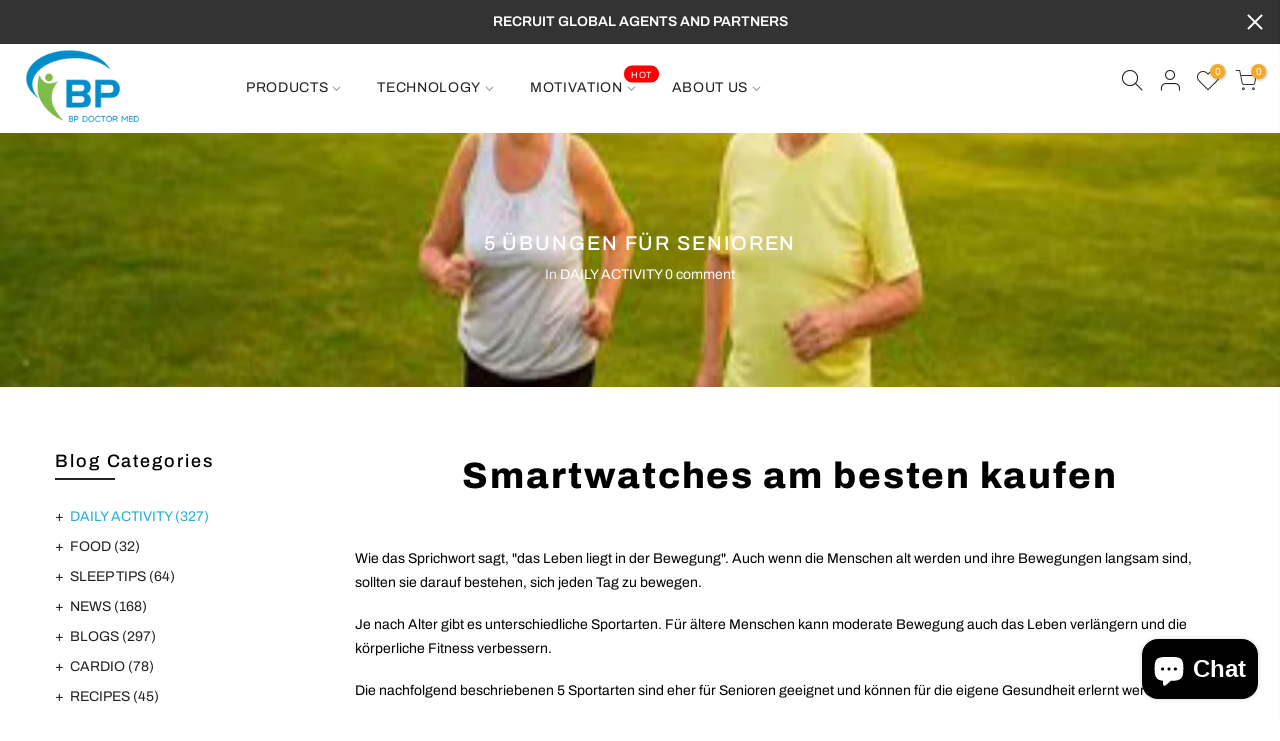

--- FILE ---
content_type: text/html; charset=utf-8
request_url: https://bpdoctormed.com/en-de/blogs/daily-activity/5-ubungen-fur-senioren
body_size: 66338
content:
<!doctype html>
<html class="no-js" lang="en">
<head>
  <meta name="p:domain_verify" content="3aebb84fc70139b04173aa6bbf9e4829"/>
  <!-- DO NOT MODIFY -->
<!-- Quora Pixel Code (JS Helper) -->
<script>
!function(q,e,v,n,t,s){if(q.qp) return; n=q.qp=function(){n.qp?n.qp.apply(n,arguments):n.queue.push(arguments);}; n.queue=[];t=document.createElement(e);t.async=!0;t.src=v; s=document.getElementsByTagName(e)[0]; s.parentNode.insertBefore(t,s);}(window, 'script', 'https://a.quora.com/qevents.js');
qp('init', 'e9a15666d5984ffd8c33710f8722ba4e');
qp('track', 'ViewContent');
</script>
<noscript><img height="1" width="1" style="display:none" src="https://q.quora.com/_/ad/e9a15666d5984ffd8c33710f8722ba4e/pixel?tag=ViewContent&noscript=1"/></noscript>
 <!-- 屏蔽中文浏览器 -->
<script type="text/javascript">
if (navigator.language)
var language = navigator.language;
else
var language = navigator.browserLanguage;
if(language.indexOf('zh') > -1) location.href = 'error';
</script>
<!-- 屏蔽中文浏览器 -->
  <!-- Google tag (gtag.js) -->
<script async src="https://www.googletagmanager.com/gtag/js?id=G-K5FGEW7LQH"></script>
<script>
  window.dataLayer = window.dataLayer || [];
  function gtag(){dataLayer.push(arguments);}
  gtag('js', new Date());

  gtag('config', 'G-K5FGEW7LQH');
</script>
  <!-- Google tag (gtag.js) -->
<script async src="https://www.googletagmanager.com/gtag/js?id=AW-11093800136"></script>
<script>
  window.dataLayer = window.dataLayer || [];
  function gtag(){dataLayer.push(arguments);}
  gtag('js', new Date());

  gtag('config', 'AW-11093800136');
</script>

  <!-- Event snippet for Website sale conversion page -->
<script>
  gtag('event', 'conversion', {
      'send_to': 'AW-11093800136/-ryOCKqju4wYEMjp96kp',
      'transaction_id': ''
  });
</script>
<script>
function uet_report_conversion() {
     window.uetq = window.uetq || [];
     window.uetq.push('event', 'add_to_cart', {});
}
</script><script>(function(w,d,t,r,u){var f,n,i;w[u]=w[u]||[],f=function(){var o={ti:"27030881"};o.q=w[u],w[u]=new UET(o),w[u].push("pageLoad")},n=d.createElement(t),n.src=r,n.async=1,n.onload=n.onreadystatechange=function(){var s=this.readyState;s&&s!=="loaded"&&s!=="complete"||(f(),n.onload=n.onreadystatechange=null)},i=d.getElementsByTagName(t)[0],i.parentNode.insertBefore(n,i)})(window,document,"script","//bat.bing.com/bat.js","uetq");</script>

  <meta charset="utf-8">
  <meta name="viewport" content="width=device-width, initial-scale=1, shrink-to-fit=no, user-scalable=no">
  <meta name="theme-color" content="#22b0d9">
  <meta name="format-detection" content="telephone=no">
  <link rel="canonical" href="https://bpdoctormed.com/en-de/blogs/daily-activity/5-ubungen-fur-senioren"><link rel="prefetch" as="document" href="https://bpdoctormed.com">
  <link rel="dns-prefetch" href="https://cdn.shopify.com" crossorigin>
  <link rel="dns-prefetch" href="https://fonts.shopifycdn.com" crossorigin>
  <link rel="dns-prefetch" href="https://fonts.googleapis.com" crossorigin>
  <link rel="preconnect" href="https://cdn.shopify.com" crossorigin>
  <link rel="preconnect" href="https://fonts.shopify.com" crossorigin>
  <link rel="preconnect" href="https://fonts.googleapis.com" crossorigin>
  <link rel="preconnect" href="https://monorail-edge.shopifysvc.com">
  <link rel="preload" as="style" href="//bpdoctormed.com/cdn/shop/t/22/assets/pre_theme.min.css?v=114627159043598293451652352421">
  <link rel="preload" as="style" href="//bpdoctormed.com/cdn/shop/t/22/assets/theme.css?enable_css_minification=1&v=86277734599662060931762361804"><title>5 Übungen für Senioren &ndash; bpdoctormed</title><meta name="description" content="Wie das Sprichwort sagt, &quot;das Leben liegt in der Bewegung&quot;. Auch wenn die Menschen alt werden und ihre Bewegungen langsam sind, sollten sie darauf bestehen, sich jeden Tag zu bewegen. Je nach Alter gibt es unterschiedliche Sportarten. Für ältere Menschen kann moderate Bewegung auch das Leben verlängern und die körperl"><link rel="shortcut icon" type="image/png" href="//bpdoctormed.com/cdn/shop/files/BP_DOCTOR_LOGO_fce9c8e1-8d71-43f1-9084-df12cc7229af_32x.png?v=1652760254"><!-- social-meta-tags.liquid --><meta name="keywords" content="5 Übungen für Senioren,DAILY ACTIVITY,bpdoctormed,bpdoctormed.com"/><meta name="author" content="BP Doctor Med"><meta property="og:site_name" content="bpdoctormed">
<meta property="og:url" content="https://bpdoctormed.com/en-de/blogs/daily-activity/5-ubungen-fur-senioren">
<meta property="og:title" content="5 Übungen für Senioren">
<meta property="og:type" content="article">
<meta property="og:description" content="Wie das Sprichwort sagt, "das Leben liegt in der Bewegung". Auch wenn die Menschen alt werden und ihre Bewegungen langsam sind, sollten sie darauf bestehen, sich jeden Tag zu bewegen.
Je nach Alter gibt es unterschiedliche Sportarten. Für ältere Menschen kann moderate Bewegung auch das Leben verlängern und die körperliche Fitness verbessern.
Die nachfolgend beschriebenen 5 Sportarten sind eher für Senioren geeignet und können für die eigene Gesundheit erlernt werden."><meta property="og:image" content="http://bpdoctormed.com/cdn/shop/articles/20230310101413_1200x1200.png?v=1678416338"><meta property="og:image:secure_url" content="https://bpdoctormed.com/cdn/shop/articles/20230310101413_1200x1200.png?v=1678416338"><meta name="twitter:card" content="summary_large_image">
<meta name="twitter:title" content="5 Übungen für Senioren">
<meta name="twitter:description" content="Wie das Sprichwort sagt, "das Leben liegt in der Bewegung". Auch wenn die Menschen alt werden und ihre Bewegungen langsam sind, sollten sie darauf bestehen, sich jeden Tag zu bewegen.
Je nach Alter gibt es unterschiedliche Sportarten. Für ältere Menschen kann moderate Bewegung auch das Leben verlängern und die körperliche Fitness verbessern.
Die nachfolgend beschriebenen 5 Sportarten sind eher für Senioren geeignet und können für die eigene Gesundheit erlernt werden.">
<link href="//bpdoctormed.com/cdn/shop/t/22/assets/pre_theme.min.css?v=114627159043598293451652352421" rel="stylesheet" type="text/css" media="all" /><link rel="preload" as="script" href="//bpdoctormed.com/cdn/shop/t/22/assets/lazysizes.min.js?v=161060838712171474501652352402">
<link rel="preload" as="script" href="//bpdoctormed.com/cdn/shop/t/22/assets/nt_vendor.min.js?v=63039283586479772611652352412">
<script>document.documentElement.className = document.documentElement.className.replace('no-js', 'yes-js');const t_name = "article", t_cartCount = 0,ThemeNameT4='kalles',ThemeNameT42='ThemeIdT4Kalles',themeIDt4 = 132792156384,ck_hostname = 'kalles-niche-none',ThemeIdT4 = 'true',SopEmlT4='',ThemePuT4 = '#purchase_codet4',t_shop_currency = "USD", t_moneyFormat = "\u003cspan class=\"notranslate ht-money\"\u003e${{amount}}\u003c\/span\u003e", t_cart_url = "\/en-de\/cart", pr_re_url = "\/en-de\/recommendations\/products"; try {var T4AgentNT = (navigator.userAgent.indexOf('Chrome-Lighthouse') == -1)}catch(err){var T4AgentNT = true} function onloadt4relcss(_this) {_this.onload=null;if(T4AgentNT){_this.rel='stylesheet'}} if (performance.navigation.type === 2) {location.reload(true);}</script>
<link rel="preload" href="//bpdoctormed.com/cdn/shop/t/22/assets/style.min.css?v=138371335250539430901652352436" as="style" onload="onloadt4relcss(this)"><link href="//bpdoctormed.com/cdn/shop/t/22/assets/theme.css?enable_css_minification=1&amp;v=86277734599662060931762361804" rel="stylesheet" type="text/css" media="all" /><link id="sett_clt4" rel="preload" href="//bpdoctormed.com/cdn/shop/t/22/assets/sett_cl.css?enable_css_minification=1&v=176391587135672715441652352432" as="style" onload="onloadt4relcss(this)"><link rel="preload" as="style" href="//bpdoctormed.com/cdn/shop/t/22/assets/custom.css?enable_css_minification=1&v=27632159926324788131652352476"><link href="//bpdoctormed.com/cdn/shop/t/22/assets/custom.css?enable_css_minification=1&amp;v=27632159926324788131652352476" rel="stylesheet" type="text/css" media="all" /><link rel="preload" href="//bpdoctormed.com/cdn/shop/t/22/assets/line-awesome.min.css?v=36930450349382045261652352405" as="style" onload="onloadt4relcss(this)">
<script id="js_lzt4" src="//bpdoctormed.com/cdn/shop/t/22/assets/lazysizes.min.js?v=161060838712171474501652352402" defer="defer"></script>
<script src="//bpdoctormed.com/cdn/shop/t/22/assets/nt_vendor.min.js?v=63039283586479772611652352412" defer="defer" id="js_ntt4"
  data-theme='//bpdoctormed.com/cdn/shop/t/22/assets/nt_theme.min.js?v=19953065081356932771652352411'
  data-stt='//bpdoctormed.com/cdn/shop/t/22/assets/nt_settings.js?enable_js_minification=1&v=105576406851749012901715738437'
  data-cat='//bpdoctormed.com/cdn/shop/t/22/assets/cat.min.js?v=51919629566313875181652352377' 
  data-sw='//bpdoctormed.com/cdn/shop/t/22/assets/swatch.min.js?v=89092661584955455581652352438'
  data-prjs='//bpdoctormed.com/cdn/shop/t/22/assets/produc.min.js?v=159602787084382996341652352422' 
  data-mail='//bpdoctormed.com/cdn/shop/t/22/assets/platform_mail.min.js?v=120104920183136925081652352420'
  data-my='//bpdoctormed.com/cdn/shop/t/22/assets/my.js?v=111603181540343972631652352408' data-cusp='https://cdn.shopify.com/s/javascripts/currencies.js' data-cur='//bpdoctormed.com/cdn/shop/t/22/assets/nt_currencies.min.js?v=22384477252178625681652352409' data-mdl='//bpdoctormed.com/cdn/shop/t/22/assets/module.min.js?v=72712877271928395091652352407'
  data-map='//bpdoctormed.com/cdn/shop/t/22/assets/maplace.min.js?v=123640464312137447171652352406'
  data-time='//bpdoctormed.com/cdn/shop/t/22/assets/spacetime.min.js?v=6076'
  data-ins='//bpdoctormed.com/cdn/shop/t/22/assets/nt_instagram.min.js?v=132847357865388594491652352410'
  data-user='//bpdoctormed.com/cdn/shop/t/22/assets/interactable.min.js?v=128368856210157487661652352392'
  data-add='//s7.addthis.com/js/300/addthis_widget.js#pubid=ra-56efaa05a768bd19'
  data-klaviyo='//www.klaviyo.com/media/js/public/klaviyo_subscribe.js'
  data-font='iconKalles , fakalles , Pe-icon-7-stroke , Font Awesome 5 Free:n9'
  data-fm=''
  data-spcmn='//bpdoctormed.com/cdn/shopifycloud/storefront/assets/themes_support/shopify_common-5f594365.js'
  data-cust='//bpdoctormed.com/cdn/shop/t/22/assets/customerclnt.min.js?v=71352788738707286341652352380'
  data-cusjs='none'
  data-desadm='//bpdoctormed.com/cdn/shop/t/22/assets/des_adm.min.js?v=130172846959513848691652352381'
  data-otherryv='//bpdoctormed.com/cdn/shop/t/22/assets/reviewOther.js?enable_js_minification=1&v=72029929378534401331652352432'></script>

<script>
  window.moneyFormat = "<span class='notranslate ht-money'>${{amount}}</span>";
  window.GloboMoneyFormat = "<span class='notranslate ht-money'>${{amount}}</span>";
  window.GloboMoneyWithCurrencyFormat = "<span class='notranslate ht-money'>${{amount}} USD</span>USD</span>";
  window.shopCurrency = "USD";
  window.isMultiCurrency = false;
  window.assetsUrl = '//bpdoctormed.com/cdn/shop/t/22/assets/';
  window.filesUrl = '//bpdoctormed.com/cdn/shop/files/';
  var page_id = 0;
  var GloboFilterConfig = {
    api: {
      filterUrl: "https://filter-v5.globosoftware.net/filter",
      searchUrl: "https://filter-v5.globosoftware.net/search",
      url: "https://filter-v5.globosoftware.net",
    },
    shop: {
      name: "bpdoctormed",
      url: "https://bpdoctormed.com",
      domain: "bpdoctormed.myshopify.com",
      is_multicurrency: false,
      currency: "USD",
      cur_currency: "USD",
      cur_locale: "en",
      locale: "en",
      product_image: {width: 360, height: 504},
      no_image_url: "https://cdn.shopify.com/s/images/themes/product-1.png",
      themeStoreId: 0,
      swatches: null,
      translation: {"default":{"search":{"suggestions":"Suggestions","collections":"Collections","pages":"Pages","product":"Product","products":"Products","view_all":"Search for","not_found":"Sorry, nothing found for"},"form":{"title":"Search Products","submit":"Search"},"filter":{"filter_by":"Filter By","clear_all":"Clear All","view":"View","clear":"Clear","in_stock":"In Stock","out_of_stock":"Out of Stock","ready_to_ship":"Ready to ship","search":"Search options"},"sort":{"sort_by":"Sort By","manually":"Featured","availability_in_stock_first":"Availability","relevance":"Relevance","best_selling":"Best Selling","alphabetically_a_z":"Alphabetically, A-Z","alphabetically_z_a":"Alphabetically, Z-A","price_low_to_high":"Price, low to high","price_high_to_low":"Price, high to low","date_new_to_old":"Date, new to old","date_old_to_new":"Date, old to new","sale_off":"% Sale off"},"product":{"add_to_cart":"Add to cart","unavailable":"Unavailable","sold_out":"Sold out","sale":"Sale","load_more":"Load more","limit":"Show","search":"Search products","no_results":"Sorry, there are no products in this collection"}}},
      redirects: null,
      images: ["currency_flags.png","currency_flags_sm.png","default-skin.png","product-1.jpg","product-10.jpg","product-11.jpg","product-12.jpg","product-13.jpg","product-14.jpg","product-15.jpg","product-16.jpg","product-2.jpg","product-3.jpg","product-4.jpg","product-5.jpg","product-6.jpg","product-7.jpg","product-8.jpg","product-9.jpg","snow.png","snow1.png","snow2.png","sold_out.png","sold_out_white.png"],
      settings: {"general_layout":"full_width","cus_w_bd":1420,"body_bg":"#fff","body_bg_image":null,"body_bg_repeat":"default","body_bg_size":"default","body_bg_attachment":"default","body_bg_position":"default","home_keywords":"BP Doctor Med, BP Doctor Med Smartwath, Smart Watch with blood pressure monitor","shop_author":"BP Doctor Med","global_acc":"","use_rtl":false,"list_rtl":"","backtop":"3","backtop_des":"1","prevent_copying":false,"falling_snow":false,"catalog_mode":false,"enable_toolbar":true,"enable_new_pp":true,"enable_pro_pr_pp":false,"enable_ck_pp":false,"enable_age_pp":false,"enable_salse_pp":false,"enable_salse_pp_mb":false,"platform_email":"3","klaviyo_list_id":"","ajax_klaviyo":true,"action_mailchimp":"","ajax_mailChimp":true,"checkbox_mail":false,"link_mail":"","enable_growave":false,"enable_sub_reCharge":false,"enable_infiniteoptions":true,"wishlist_type":"1","wis_atc_added":"1","enable_compe":false,"app_review":"2","label_settings":"rectangular","use_sale_label":true,"label_sale_style":"1","use_sold_out_label":false,"use_new_label":false,"new_day_added":8,"c_1":null,"c_2":null,"c_3":null,"c_4":null,"timezone":"","enable_meta":true,"enable_tag":true,"filter_price_list":"$7-$50, $50-$150, $150-$500","logo_svg":"","logo":"\/\/bpdoctormed.com\/cdn\/shop\/files\/BP_DOCTOR_LOGO_a6ebd4c0-a884-4f1e-9921-781e80b3fa97.png?v=1654917544","logo_retina":null,"logo_width":115,"logos":"\/\/bpdoctormed.com\/cdn\/shop\/files\/BP_DOCTOR_LOGO_a6ebd4c0-a884-4f1e-9921-781e80b3fa97.png?v=1654917544","logos_retina":"\/\/bpdoctormed.com\/cdn\/shop\/files\/BP_DOCTOR_LOGO_978a93f1-0c79-4eee-9ffe-6c27578ea09b.png?v=1654917367","logos_width":125,"logo_mb":"\/\/bpdoctormed.com\/cdn\/shop\/files\/BP_DOCTOR_LOGO_7b9f7fa7-24c4-41d8-ba5d-0d6779a4f251.png?v=1652700840","logo_mb_retina":"\/\/bpdoctormed.com\/cdn\/shop\/files\/BP_DOCTOR_LOGO_978a93f1-0c79-4eee-9ffe-6c27578ea09b.png?v=1654917367","logo_mb_width":80,"logo_tr_svg":"","logo_tr":"\/\/bpdoctormed.com\/cdn\/shop\/files\/BP_DOCTOR_LOGO_fce9c8e1-8d71-43f1-9084-df12cc7229af.png?v=1652760254","logo_tr_retina":"\/\/bpdoctormed.com\/cdn\/shop\/files\/BP_DOCTOR_LOGO_fce9c8e1-8d71-43f1-9084-df12cc7229af.png?v=1652760254","logo_tr_width":125,"h_banner":true,"h_topbar":false,"full_header":true,"sticky_header":true,"scroll_header":false,"header_design":"3","h_transparent":true,"h_tr_top":false,"h_navmb":60,"mb_cat":false,"only_icon":false,"first_cat":false,"bgnav":"#ffffff","opnav":100,"clnav":"#222222","bgnavst":"#ffffff","opnavst":100,"clnavst":"#222222","bgnavtr":"#000000","opnavtr":40,"clnavtr":"#ffffff","h_icon":"iccl","show_search":true,"show_wis":true,"show_acc":true,"cart_des":"1","bg_hc":"#f4a928","cl_hc":"#ffffff","dark":false,"dark_cl1":"#1a1a1a","dark_cl2":"#22b0d9","dark_cl3":"#000","btnt4_style":"1","cl_bd_text":"#000000","color_primary":"#22b0d9","cl_hd":"#000000","cl_se_tt":"#000000","cl_se_subtt":"#000000","ld_bar":"#22b0d9","cl_sale":"#ef0000","cl_new":"#f9b9d6","cl_sold_out":"#999","clpr_tt":"#000000","clpr_price":"#000000","clpr_price_sale":"#ec0101","clpr_price_goc":"#878787","atw_btn":"#fff","atcp_btn":"#fff","cl_size_list":"#fff","bgqv_btn":"#fff","qv_btn":"#000000","bgqv_btn_hover":"#000000","qv_btn_hover":"#fff","bgatc_btn":"#fff","atc_btn":"#000000","bgatc_btn_hover":"#000000","atc_btn_hover":"#e91750","cl_bg_list":"#e91750","bgatc_pg":"#f7d5e4","atc_pg":"#ffffff","bgatc_pg_hover":"#000000","atc_pg_hover":"#fff","bgck_btn":"#e91750","ck_btn":"#fff","bgck_btn_hover":"#222","ck_btn_hover":"#fff","cl_tooltip":"#000000","cl_tooltip_txt":"#fff","cl_lazyload":"#e91750","bg_lazyload":"#f5f5f5","use_cus_lz":false,"cus_lz":null,"size_cus_lz":60,"font_source":"1","fnt_bd":{"error":"json not allowed for this object"},"fnt_heading":{"error":"json not allowed for this object"},"fnt_sub_tt":{"error":"json not allowed for this object"},"fnt_bd2":"Poppins","fnt_heading2":"Calvert","fnt_sub_tt2":"Libre Baskerville","fw_bd":400,"size_bd_text":14,"bd_line_height":1.7,"hd_letter_spacing":0,"fw_hd":800,"hd_line_height":1.6,"ls_hd":1.9,"fw_nav":400,"fs_nav":14,"ls_nav":0.7,"size_se_tt":24,"fw_se_tt":600,"lh_se_tt":6,"ls_se_tt":0.8,"size_se_tt_mb":24,"fw_se_tt_mb":600,"lh_se_tt_mb":0,"ls_se_tt_mb":0,"size_se_stt":14,"fw_se_stt":400,"lh_se_stt":0,"ls_se_stt":0,"size_se_stt_mb":14,"fw_se_stt_mb":400,"lh_se_stt_mb":0,"ls_se_stt_mb":0,"txt_tr_pr":"capitalize","size_pr":14,"size_price_pr":14,"fw_pr":500,"ls_pr":0,"space_pr":15,"shop_layout":"default","shop_des":"default","cat_des":"1","shop_sidebar":"none","shop_size_sidebar":"3","use_hidden_cat":false,"space_sidebar":30,"ajax_shop":false,"ajax_scroll_top":false,"show_column_switch":false,"show_list_switch":false,"default_list_view":false,"sort_enable":false,"cat_sticky":true,"shop_filters":true,"pop_style":"pop_default","type_filters":"1","logic_filter":"1","auto_hide_ofsock":false,"show_hide_ofsock":false,"pr_layout":"default","design_products":"1","size_img_pr":"3","nav_img_pr":"medium","use_sticky_des":false,"main_click":"zoom","zoom_tp":"2","pswp_tp":"light","show_zoom_img":true,"des_pr_design":"1","des_pr_layout":"1","pr_sidebar":"none","pr_sidebar_full":false,"pr_size_sidebar":"2","pr_curent":"3","fbt_pos":"1","show_first_img":false,"use_vimg":true,"sticky_atc":true,"social_pr":true,"enable_vlooping":true,"use_fimg":false,"color_ck":"","use_clicking_vimg":false,"enable_his":false,"pr_incoming_mess":false,"date_in":"3","remove_sold_out":false,"use_notify_me":true,"breadcrumb_pr":true,"back_next_pr":true,"ratio_img_main":"ratio_imgtrue","img_size_main":"nt_contain","img_pos_main":"8","ratio_img_thumb":"ratio_imgtrue","img_size_thumb":"nt_cover","img_pos_thumb":"8","share_source":"2","use_quickview":true,"use_pr_rating":false,"hide_btns":true,"bordered_grid2":"1","sw_limit":false,"sw_click":"1","price_format":"2","show_pr_img":"2","hover_img":"2","pr_overlay":10,"use_quickshop":false,"use_buy_qs":true,"swatch_design":"2","style_color":"1","swatch_style":"1","swatch_size":"medium","show_pr_color":true,"show_color_type":"1","pr_swatch_setting":"1","swatch_home_size":"small","swatch_style_settings":"rounded","show_pr_size":false,"show_size_type":"1","size_ck":"SIZE,SIZES,","min_qty":"0","edit_item":"0","use_cart_cd":true,"cart_time":30,"cart_pos":"side","after_action_atc":"4","search_pos":"canvas","ajax_search":true,"filter_type_search":false,"only_search_prs":true,"unavailable_prs":"last","prefix":"none","show_search_suggest":false,"search_prs_suggest":"","blog_layout":"default","blog_sidebar":"left","blog_size_sidebar":"2","blog_h":true,"blog_slider":true,"lr_enable":true,"use_privacy_policy":false,"privacy_policy_link":"","login_side":true,"growave_social_login":true,"free_ship_pr":"","gift_wrap_pr":"gift-wrapping","link_ship":"","link_conditions":"","ship_calc_df_country":"United States","show_locale_selector":true,"lang_pos":"0","show_multiple_currencies":true,"auto_currency":true,"currency_type":"2","flag_currency":true,"size_currency":"sm","currency_pos":"0","supported_currencies":"EUR - EUR | USD - USD | GBP - GBP| SEK -SEK","currency_format":"money_with_currency_format","round_currency":false,"notify_currency":true,"mess_currency":"All charges are billed in {{ currency }}. While the content of your cart is currently displayed in \u003cspan class=\"selected-currency\"\u003e\u003c\/span\u003e, the checkout will use {{ currency }} at the most current exchange rate.","hover_currency":false,"custom_css":true,"global_css":".spf-has-filter input.gf-controls-search-input {\n    padding: 10px 30px 10px 40px;\n}\n.gf-range-slider .noUi-handle:after, .gf-range-slider .noUi-handle:before {\ndisplay: none;\n}\n#gf-tree .noUi-pips-horizontal {\n    padding: 10px 0;\n    height: 50px;\n    top: 100%;\n    left: 0;\n    width: 100%;\n    position: relative;\n}\ndiv#gf-tree .noUi-horizontal {\n    height: auto;\nbox-shadow: none;\n    border: 0;\n    background: transparent;\n}","desktop_css":"","tablet_mobile_css":"","tablet_css":"","mobile_css":"","custom_js":false,"share_image":"\/\/bpdoctormed.com\/cdn\/shop\/files\/1200-628.webp?v=1653018404","share_facebook":true,"share_twitter":true,"share_pinterest":true,"share_tumblr":true,"share_email":true,"share_telegram":true,"share_whatsapp":true,"social_facebook_link":"https:\/\/www.facebook.com\/bpdoctorshop","social_twitter_link":"","social_instagram_link":"https:\/\/www.instagram.com\/bpdoctormed\/","social_dribbble_link":"","social_linkedin_link":"","social_pinterest_link":"","social_tumblr_link":"","social_youtube_link":"https:\/\/www.youtube.com\/channel\/UCku8z3Wu0kalRvvZ-Xxm6gQ","social_behance_link":"","social_soundcloud_link":"","social_tiktok_link":"","favicon":"\/\/bpdoctormed.com\/cdn\/shop\/files\/BP_DOCTOR_LOGO_fce9c8e1-8d71-43f1-9084-df12cc7229af.png?v=1652760254","favicon_apple":null,"checkout_logo_image":"\/\/bpdoctormed.com\/cdn\/shop\/files\/BP_DOCTOR_LOGO.png?v=1645602341","checkout_logo_position":"center","checkout_logo_size":"medium","checkout_body_background_image":null,"checkout_body_background_color":"#fff","checkout_input_background_color_mode":"white","checkout_sidebar_background_image":null,"checkout_sidebar_background_color":"#fafafa","checkout_heading_font":"-apple-system, BlinkMacSystemFont, 'Segoe UI', Roboto, Helvetica, Arial, sans-serif, 'Apple Color Emoji', 'Segoe UI Emoji', 'Segoe UI Symbol'","checkout_body_font":"-apple-system, BlinkMacSystemFont, 'Segoe UI', Roboto, Helvetica, Arial, sans-serif, 'Apple Color Emoji', 'Segoe UI Emoji', 'Segoe UI Symbol'","checkout_accent_color":"#197bbd","checkout_button_color":"#197bbd","checkout_error_color":"#e32c2b","enable_import":true,"use_eq_thumb_height":false,"img_ratio_thumb":"ratio_nt","use_eq_nav_height":false,"img_ratio_nav":"ratio_nt","img_size_nav":"nt_cover","img_pos_nav":"8","hide_currency":false,"remove_currency":false,"sup_currency":false,"fv_counter":false,"favicon_animation":"pop","fv_bgcolor":"#56cfe1","fv_txtcolor":"#ffffff","enable_pro_pp":false,"operation_days":"Mon:1700-2100,Tue:1700-2100,Wed:1700-2200,Thu:1700-2200,Fri:1700-2300,Sat:1200-2300,Sun:1200-2100","timezones":"America\/Los_Angeles","sale_cl":"#ec0101","color_body_text":"#555555","color_price_sale":"#ec0101","color_lazyload":"#f5f5f5","color_secondary":"#1b1919","color_sale":"#ff4e00","color_new":"#56cfd9","color_sold_out":"#999","color_btn_slider":"#f76b6a","color_btn_slider_text":"#fff","color_btn_add":"#f76b6a","color_btn_add_text":"#fff","color_btn_qv":"#383838","color_btn_qv_text":"#fff","color_btn_vc":"#2d2d2d","color_btn_vc_text":"#fff","color_btn_ck":"#f76b6a","color_btn_ck_text":"#fff","color_threshold_bar":"#ff4b4b","color_ship":"#f76b6a","color_ship_bar":"#95bf47","color_add_page":"#f76b6a","color_add_page_text":"#fff","color_add_sticky":"#f76b6a","color_add_sticky_text":"#fff","border_color_tab":"#f76b6a","color_mbnav":"#f76b6a","color_mbnav_text":"#fff","color_vernav":"#f76b6a","color_vernav_text":"#fff","color_btn_now":"#000","color_btn_now_text":"#fff","color_input_new":"#333333","color_sign_up":"#f76b6a","color_sign_up_text":"#fff","color_backtop":"#f76b6a","color_backtop_text":"#fff","color_tooltip":"#383838","color_tooltip_text":"#fff","font_body_text":"poppins_n4","size_body_text":14.5,"body_line_height":1.2,"font_heading":"poppins_n4","titles_line_height":1.4,"size_heading":36,"size_text_h1":28,"size_text_h2":24,"size_text_h3":22,"size_text_h4":18,"size_text_h5":16,"size_text_h6":12,"fnt_sub_title":"libre_baskerville_i4","show_back_next_pr":true,"upsell_cart":"","show_custom_css":false,"show_custom_js":false,"color_sale_50":"#ff4e00","show_inline_t4css":true,"customer_layout":"customer_area"},
      home_filter: false,
      page: "article",
      layout: "app"
    },
    special_countries: null,
    year_make_model: {
      id: null
    },
    filter: {
      id: {"default":26011}[page_id] || {"default":26011}['default'] || 0,
      layout: 1,
      showCount: 1,
      isLoadMore: 1,
      search: true,
      filter_on_search_page: true
    },
    collection: {
      id:0,
      handle:'',
      sort: 'best-selling',
      tags: null,
      vendor: null,
      type: null,
      term: null,
      limit: 12,
      products_count: 0
    },
    customer: false,
    selector: {
      sortBy: '.collection-sorting',
      pagination: '.pagination:first, .paginate:first, .pagination-custom:first, #pagination:first, #gf_pagination_wrap',
      products: '.grid.grid-collage'
    }
  };

</script>
<script defer src="//bpdoctormed.com/cdn/shop/t/22/assets/v5.globo.filter.lib.js?v=21142566727132522731652352441"></script>

<link rel="preload stylesheet" href="//bpdoctormed.com/cdn/shop/t/22/assets/v5.globo.search.css?v=78473926071584386591652352442" as="style">



<script>window.performance && window.performance.mark && window.performance.mark('shopify.content_for_header.start');</script><meta name="google-site-verification" content="f1bYTcBSETXlvh2O6FZq0khihtqrWtYS3rbPJFkORJk">
<meta id="shopify-digital-wallet" name="shopify-digital-wallet" content="/62990352608/digital_wallets/dialog">
<meta name="shopify-checkout-api-token" content="99a65e7fdbef584eb0e89bf8818b98c2">
<meta id="in-context-paypal-metadata" data-shop-id="62990352608" data-venmo-supported="false" data-environment="production" data-locale="en_US" data-paypal-v4="true" data-currency="USD">
<link rel="alternate" type="application/atom+xml" title="Feed" href="/en-de/blogs/daily-activity.atom" />
<link rel="alternate" hreflang="x-default" href="https://bpdoctormed.com/blogs/daily-activity/5-ubungen-fur-senioren">
<link rel="alternate" hreflang="en" href="https://bpdoctormed.com/blogs/daily-activity/5-ubungen-fur-senioren">
<link rel="alternate" hreflang="de" href="https://bpdoctormed.com/de/blogs/tagliche-aktivitaten/5-ubungen-fur-senioren">
<link rel="alternate" hreflang="fr" href="https://bpdoctormed.com/fr/blogs/activite-quotidienne/5-exercices-pour-seniors">
<link rel="alternate" hreflang="sv" href="https://bpdoctormed.com/sv/blogs/daglig-aktivitet/5-ubungen-fur-senioren">
<link rel="alternate" hreflang="pt" href="https://bpdoctormed.com/pt/blogs/atividade-diaria/5-ubungen-fur-senioren">
<link rel="alternate" hreflang="ko" href="https://bpdoctormed.com/ko/blogs/%EC%9D%BC%EC%9D%BC-%ED%99%9C%EB%8F%99/5-ubungen-fur-senioren">
<link rel="alternate" hreflang="en-DE" href="https://bpdoctormed.com/en-de/blogs/daily-activity/5-ubungen-fur-senioren">
<link rel="alternate" hreflang="pt-DE" href="https://bpdoctormed.com/pt-de/blogs/atividade-diaria/5-ubungen-fur-senioren">
<link rel="alternate" hreflang="ko-DE" href="https://bpdoctormed.com/ko-de/blogs/%EC%9D%BC%EC%9D%BC-%ED%99%9C%EB%8F%99/5-ubungen-fur-senioren">
<link rel="alternate" hreflang="en-BY" href="https://bpdoctormed.com/en-by/blogs/daily-activity/5-ubungen-fur-senioren">
<link rel="alternate" hreflang="pt-BY" href="https://bpdoctormed.com/pt-by/blogs/atividade-diaria/5-ubungen-fur-senioren">
<link rel="alternate" hreflang="ko-BY" href="https://bpdoctormed.com/ko-by/blogs/%EC%9D%BC%EC%9D%BC-%ED%99%9C%EB%8F%99/5-ubungen-fur-senioren">
<link rel="alternate" hreflang="en-RU" href="https://bpdoctormed.com/en-by/blogs/daily-activity/5-ubungen-fur-senioren">
<link rel="alternate" hreflang="pt-RU" href="https://bpdoctormed.com/pt-by/blogs/atividade-diaria/5-ubungen-fur-senioren">
<link rel="alternate" hreflang="ko-RU" href="https://bpdoctormed.com/ko-by/blogs/%EC%9D%BC%EC%9D%BC-%ED%99%9C%EB%8F%99/5-ubungen-fur-senioren">
<link rel="alternate" hreflang="en-AU" href="https://bpdoctormed.com/en-au/blogs/daily-activity/5-ubungen-fur-senioren">
<link rel="alternate" hreflang="pt-AU" href="https://bpdoctormed.com/pt-au/blogs/atividade-diaria/5-ubungen-fur-senioren">
<link rel="alternate" hreflang="ko-AU" href="https://bpdoctormed.com/ko-au/blogs/%EC%9D%BC%EC%9D%BC-%ED%99%9C%EB%8F%99/5-ubungen-fur-senioren">
<link rel="alternate" hreflang="en-ES" href="https://bpdoctormed.com/en-es/blogs/daily-activity/5-ubungen-fur-senioren">
<link rel="alternate" hreflang="pt-ES" href="https://bpdoctormed.com/pt-es/blogs/atividade-diaria/5-ubungen-fur-senioren">
<link rel="alternate" hreflang="ko-ES" href="https://bpdoctormed.com/ko-es/blogs/%EC%9D%BC%EC%9D%BC-%ED%99%9C%EB%8F%99/5-ubungen-fur-senioren">
<script async="async" src="/checkouts/internal/preloads.js?locale=en-DE"></script>
<script id="shopify-features" type="application/json">{"accessToken":"99a65e7fdbef584eb0e89bf8818b98c2","betas":["rich-media-storefront-analytics"],"domain":"bpdoctormed.com","predictiveSearch":true,"shopId":62990352608,"locale":"en"}</script>
<script>var Shopify = Shopify || {};
Shopify.shop = "bpdoctormed.myshopify.com";
Shopify.locale = "en";
Shopify.currency = {"active":"USD","rate":"1.0"};
Shopify.country = "DE";
Shopify.theme = {"name":"bp手表改进后-20220606TC","id":132792156384,"schema_name":"Kalles","schema_version":"2.2.1","theme_store_id":null,"role":"main"};
Shopify.theme.handle = "null";
Shopify.theme.style = {"id":null,"handle":null};
Shopify.cdnHost = "bpdoctormed.com/cdn";
Shopify.routes = Shopify.routes || {};
Shopify.routes.root = "/en-de/";</script>
<script type="module">!function(o){(o.Shopify=o.Shopify||{}).modules=!0}(window);</script>
<script>!function(o){function n(){var o=[];function n(){o.push(Array.prototype.slice.apply(arguments))}return n.q=o,n}var t=o.Shopify=o.Shopify||{};t.loadFeatures=n(),t.autoloadFeatures=n()}(window);</script>
<script id="shop-js-analytics" type="application/json">{"pageType":"article"}</script>
<script defer="defer" async type="module" src="//bpdoctormed.com/cdn/shopifycloud/shop-js/modules/v2/client.init-shop-cart-sync_BN7fPSNr.en.esm.js"></script>
<script defer="defer" async type="module" src="//bpdoctormed.com/cdn/shopifycloud/shop-js/modules/v2/chunk.common_Cbph3Kss.esm.js"></script>
<script defer="defer" async type="module" src="//bpdoctormed.com/cdn/shopifycloud/shop-js/modules/v2/chunk.modal_DKumMAJ1.esm.js"></script>
<script type="module">
  await import("//bpdoctormed.com/cdn/shopifycloud/shop-js/modules/v2/client.init-shop-cart-sync_BN7fPSNr.en.esm.js");
await import("//bpdoctormed.com/cdn/shopifycloud/shop-js/modules/v2/chunk.common_Cbph3Kss.esm.js");
await import("//bpdoctormed.com/cdn/shopifycloud/shop-js/modules/v2/chunk.modal_DKumMAJ1.esm.js");

  window.Shopify.SignInWithShop?.initShopCartSync?.({"fedCMEnabled":true,"windoidEnabled":true});

</script>
<script>(function() {
  var isLoaded = false;
  function asyncLoad() {
    if (isLoaded) return;
    isLoaded = true;
    var urls = ["https:\/\/sales-pop.carecart.io\/lib\/salesnotifier.js?shop=bpdoctormed.myshopify.com","https:\/\/cdn.ryviu.com\/v\/static\/js\/app.js?n=1\u0026shop=bpdoctormed.myshopify.com","https:\/\/cdn.ryviu.com\/v\/static\/js\/app.js?shop=bpdoctormed.myshopify.com"];
    for (var i = 0; i < urls.length; i++) {
      var s = document.createElement('script');
      s.type = 'text/javascript';
      s.async = true;
      s.src = urls[i];
      var x = document.getElementsByTagName('script')[0];
      x.parentNode.insertBefore(s, x);
    }
  };
  if(window.attachEvent) {
    window.attachEvent('onload', asyncLoad);
  } else {
    window.addEventListener('load', asyncLoad, false);
  }
})();</script>
<script id="__st">var __st={"a":62990352608,"offset":28800,"reqid":"85aa5b79-e200-455d-ad43-7423e669ea6c-1769841192","pageurl":"bpdoctormed.com\/en-de\/blogs\/daily-activity\/5-ubungen-fur-senioren","s":"articles-588540477664","u":"fad36113a13f","p":"article","rtyp":"article","rid":588540477664};</script>
<script>window.ShopifyPaypalV4VisibilityTracking = true;</script>
<script id="captcha-bootstrap">!function(){'use strict';const t='contact',e='account',n='new_comment',o=[[t,t],['blogs',n],['comments',n],[t,'customer']],c=[[e,'customer_login'],[e,'guest_login'],[e,'recover_customer_password'],[e,'create_customer']],r=t=>t.map((([t,e])=>`form[action*='/${t}']:not([data-nocaptcha='true']) input[name='form_type'][value='${e}']`)).join(','),a=t=>()=>t?[...document.querySelectorAll(t)].map((t=>t.form)):[];function s(){const t=[...o],e=r(t);return a(e)}const i='password',u='form_key',d=['recaptcha-v3-token','g-recaptcha-response','h-captcha-response',i],f=()=>{try{return window.sessionStorage}catch{return}},m='__shopify_v',_=t=>t.elements[u];function p(t,e,n=!1){try{const o=window.sessionStorage,c=JSON.parse(o.getItem(e)),{data:r}=function(t){const{data:e,action:n}=t;return t[m]||n?{data:e,action:n}:{data:t,action:n}}(c);for(const[e,n]of Object.entries(r))t.elements[e]&&(t.elements[e].value=n);n&&o.removeItem(e)}catch(o){console.error('form repopulation failed',{error:o})}}const l='form_type',E='cptcha';function T(t){t.dataset[E]=!0}const w=window,h=w.document,L='Shopify',v='ce_forms',y='captcha';let A=!1;((t,e)=>{const n=(g='f06e6c50-85a8-45c8-87d0-21a2b65856fe',I='https://cdn.shopify.com/shopifycloud/storefront-forms-hcaptcha/ce_storefront_forms_captcha_hcaptcha.v1.5.2.iife.js',D={infoText:'Protected by hCaptcha',privacyText:'Privacy',termsText:'Terms'},(t,e,n)=>{const o=w[L][v],c=o.bindForm;if(c)return c(t,g,e,D).then(n);var r;o.q.push([[t,g,e,D],n]),r=I,A||(h.body.append(Object.assign(h.createElement('script'),{id:'captcha-provider',async:!0,src:r})),A=!0)});var g,I,D;w[L]=w[L]||{},w[L][v]=w[L][v]||{},w[L][v].q=[],w[L][y]=w[L][y]||{},w[L][y].protect=function(t,e){n(t,void 0,e),T(t)},Object.freeze(w[L][y]),function(t,e,n,w,h,L){const[v,y,A,g]=function(t,e,n){const i=e?o:[],u=t?c:[],d=[...i,...u],f=r(d),m=r(i),_=r(d.filter((([t,e])=>n.includes(e))));return[a(f),a(m),a(_),s()]}(w,h,L),I=t=>{const e=t.target;return e instanceof HTMLFormElement?e:e&&e.form},D=t=>v().includes(t);t.addEventListener('submit',(t=>{const e=I(t);if(!e)return;const n=D(e)&&!e.dataset.hcaptchaBound&&!e.dataset.recaptchaBound,o=_(e),c=g().includes(e)&&(!o||!o.value);(n||c)&&t.preventDefault(),c&&!n&&(function(t){try{if(!f())return;!function(t){const e=f();if(!e)return;const n=_(t);if(!n)return;const o=n.value;o&&e.removeItem(o)}(t);const e=Array.from(Array(32),(()=>Math.random().toString(36)[2])).join('');!function(t,e){_(t)||t.append(Object.assign(document.createElement('input'),{type:'hidden',name:u})),t.elements[u].value=e}(t,e),function(t,e){const n=f();if(!n)return;const o=[...t.querySelectorAll(`input[type='${i}']`)].map((({name:t})=>t)),c=[...d,...o],r={};for(const[a,s]of new FormData(t).entries())c.includes(a)||(r[a]=s);n.setItem(e,JSON.stringify({[m]:1,action:t.action,data:r}))}(t,e)}catch(e){console.error('failed to persist form',e)}}(e),e.submit())}));const S=(t,e)=>{t&&!t.dataset[E]&&(n(t,e.some((e=>e===t))),T(t))};for(const o of['focusin','change'])t.addEventListener(o,(t=>{const e=I(t);D(e)&&S(e,y())}));const B=e.get('form_key'),M=e.get(l),P=B&&M;t.addEventListener('DOMContentLoaded',(()=>{const t=y();if(P)for(const e of t)e.elements[l].value===M&&p(e,B);[...new Set([...A(),...v().filter((t=>'true'===t.dataset.shopifyCaptcha))])].forEach((e=>S(e,t)))}))}(h,new URLSearchParams(w.location.search),n,t,e,['guest_login'])})(!0,!0)}();</script>
<script integrity="sha256-4kQ18oKyAcykRKYeNunJcIwy7WH5gtpwJnB7kiuLZ1E=" data-source-attribution="shopify.loadfeatures" defer="defer" src="//bpdoctormed.com/cdn/shopifycloud/storefront/assets/storefront/load_feature-a0a9edcb.js" crossorigin="anonymous"></script>
<script data-source-attribution="shopify.dynamic_checkout.dynamic.init">var Shopify=Shopify||{};Shopify.PaymentButton=Shopify.PaymentButton||{isStorefrontPortableWallets:!0,init:function(){window.Shopify.PaymentButton.init=function(){};var t=document.createElement("script");t.src="https://bpdoctormed.com/cdn/shopifycloud/portable-wallets/latest/portable-wallets.en.js",t.type="module",document.head.appendChild(t)}};
</script>
<script data-source-attribution="shopify.dynamic_checkout.buyer_consent">
  function portableWalletsHideBuyerConsent(e){var t=document.getElementById("shopify-buyer-consent"),n=document.getElementById("shopify-subscription-policy-button");t&&n&&(t.classList.add("hidden"),t.setAttribute("aria-hidden","true"),n.removeEventListener("click",e))}function portableWalletsShowBuyerConsent(e){var t=document.getElementById("shopify-buyer-consent"),n=document.getElementById("shopify-subscription-policy-button");t&&n&&(t.classList.remove("hidden"),t.removeAttribute("aria-hidden"),n.addEventListener("click",e))}window.Shopify?.PaymentButton&&(window.Shopify.PaymentButton.hideBuyerConsent=portableWalletsHideBuyerConsent,window.Shopify.PaymentButton.showBuyerConsent=portableWalletsShowBuyerConsent);
</script>
<script data-source-attribution="shopify.dynamic_checkout.cart.bootstrap">document.addEventListener("DOMContentLoaded",(function(){function t(){return document.querySelector("shopify-accelerated-checkout-cart, shopify-accelerated-checkout")}if(t())Shopify.PaymentButton.init();else{new MutationObserver((function(e,n){t()&&(Shopify.PaymentButton.init(),n.disconnect())})).observe(document.body,{childList:!0,subtree:!0})}}));
</script>
<script id='scb4127' type='text/javascript' async='' src='https://bpdoctormed.com/cdn/shopifycloud/privacy-banner/storefront-banner.js'></script><link id="shopify-accelerated-checkout-styles" rel="stylesheet" media="screen" href="https://bpdoctormed.com/cdn/shopifycloud/portable-wallets/latest/accelerated-checkout-backwards-compat.css" crossorigin="anonymous">
<style id="shopify-accelerated-checkout-cart">
        #shopify-buyer-consent {
  margin-top: 1em;
  display: inline-block;
  width: 100%;
}

#shopify-buyer-consent.hidden {
  display: none;
}

#shopify-subscription-policy-button {
  background: none;
  border: none;
  padding: 0;
  text-decoration: underline;
  font-size: inherit;
  cursor: pointer;
}

#shopify-subscription-policy-button::before {
  box-shadow: none;
}

      </style>

<script>window.performance && window.performance.mark && window.performance.mark('shopify.content_for_header.end');</script>

	
 

<script>window.__pagefly_analytics_settings__ = {"acceptTracking":false};</script>
 	  



<!-- BEGIN app block: shopify://apps/uppromote-affiliate/blocks/customer-referral/64c32457-930d-4cb9-9641-e24c0d9cf1f4 --><link rel="preload" href="https://cdn.shopify.com/extensions/019be912-7856-7c1f-9705-c70a8c8d7a8b/app-109/assets/customer-referral.css" as="style" onload="this.onload=null;this.rel='stylesheet'">
<script>
  document.addEventListener("DOMContentLoaded", function () {
    const params = new URLSearchParams(window.location.search);
    if (params.has('sca_ref') || params.has('sca_crp')) {
      document.body.setAttribute('is-affiliate-link', '');
    }
  });
</script>


<!-- END app block --><!-- BEGIN app block: shopify://apps/uppromote-affiliate/blocks/core-script/64c32457-930d-4cb9-9641-e24c0d9cf1f4 --><!-- BEGIN app snippet: core-metafields-setting --><!--suppress ES6ConvertVarToLetConst -->
<script type="application/json" id="core-uppromote-settings">{"app_env":{"env":"production"}}</script>
<script type="application/json" id="core-uppromote-cart">{"note":null,"attributes":{},"original_total_price":0,"total_price":0,"total_discount":0,"total_weight":0.0,"item_count":0,"items":[],"requires_shipping":false,"currency":"USD","items_subtotal_price":0,"cart_level_discount_applications":[],"checkout_charge_amount":0}</script>
<script id="core-uppromote-quick-store-tracking-vars">
    function getDocumentContext(){const{href:a,hash:b,host:c,hostname:d,origin:e,pathname:f,port:g,protocol:h,search:i}=window.location,j=document.referrer,k=document.characterSet,l=document.title;return{location:{href:a,hash:b,host:c,hostname:d,origin:e,pathname:f,port:g,protocol:h,search:i},referrer:j||document.location.href,characterSet:k,title:l}}function getNavigatorContext(){const{language:a,cookieEnabled:b,languages:c,userAgent:d}=navigator;return{language:a,cookieEnabled:b,languages:c,userAgent:d}}function getWindowContext(){const{innerHeight:a,innerWidth:b,outerHeight:c,outerWidth:d,origin:e,screen:{height:j,width:k},screenX:f,screenY:g,scrollX:h,scrollY:i}=window;return{innerHeight:a,innerWidth:b,outerHeight:c,outerWidth:d,origin:e,screen:{screenHeight:j,screenWidth:k},screenX:f,screenY:g,scrollX:h,scrollY:i,location:getDocumentContext().location}}function getContext(){return{document:getDocumentContext(),navigator:getNavigatorContext(),window:getWindowContext()}}
    if (window.location.href.includes('?sca_ref=')) {
        localStorage.setItem('__up_lastViewedPageContext', JSON.stringify({
            context: getContext(),
            timestamp: new Date().toISOString(),
        }))
    }
</script>

<script id="core-uppromote-setting-booster">
    var UpPromoteCoreSettings = JSON.parse(document.getElementById('core-uppromote-settings').textContent)
    UpPromoteCoreSettings.currentCart = JSON.parse(document.getElementById('core-uppromote-cart')?.textContent || '{}')
    const idToClean = ['core-uppromote-settings', 'core-uppromote-cart', 'core-uppromote-setting-booster', 'core-uppromote-quick-store-tracking-vars']
    idToClean.forEach(id => {
        document.getElementById(id)?.remove()
    })
</script>
<!-- END app snippet -->


<!-- END app block --><!-- BEGIN app block: shopify://apps/ryviu-product-reviews-app/blocks/ryviu-js/807ad6ed-1a6a-4559-abea-ed062858d9da -->
<script>
  // RYVIU APP :: Settings
  var ryviu_global_settings = {"form":{"required":"Please enter required fields","addPhotos":"Upload Photos","showTitle":true,"titleForm":"Write a review","titleName":"Your Name","acceptFile":"Accept .jpg, .png and max 2MB each","colorInput":"#464646","colorTitle":"#696969","noticeName":"Your name is required field","titleEmail":"Your Email","titleReply":"Replies","autoPublish":true,"buttonReply":"Submit","colorNotice":"#dd2c00","colorSubmit":"#ffffff","noticeEmail":"Your email is required and valid email","qualityText":"Quality*","titleSubmit":"Submit Your Review","titleComment":"Comment","titleSubject":"Review Title","titleSuccess":"Thank you! Your review is submited.","colorStarForm":"#ececec","commentButton":"Comment","noticeSubject":"Title is required field","showtitleForm":true,"errorSentReply":"Can not send your reply.","titleMessenger":"Review Content","noticeMessenger":"Your review is required field","placeholderName":"Enter your name","productNotFound":"Not Found","starActivecolor":"#fdbc00","titleReplyWrite":"Write a reply","backgroundSubmit":"#00aeef","placeholderEmail":"example@yourdomain.com","buttonCancelReply":"Cancel","placeholderSubject":"Enter your title","replyIsunderReivew":"Your reply is under review.","titleWriteEmailForm":"Rating","placeholderMessenger":"Enter your message","titleFormReviewEmail":"Leave feedback","loadAfterContentLoaded":true,"placeholderCommentMessenger":"Write something"},"questions":{"by_text":"Author","of_text":"of","on_text":"am","des_form":"Ask a question to the community here","name_form":"Your Name","email_form":"Your E-Mail Adresse","input_text":"Have a question? Search for answers","title_form":"No answer found?","answer_form":"Your answers","answer_text":"Answer question","newest_text":"Latest New","notice_form":"Complete before submitting","submit_form":"Send a question","helpful_text":"Most helpful","showing_text":"Show","question_form":"Your question","titleCustomer":"","community_text":"Ask the community here","questions_text":"questions","title_answer_form":"Answer question","ask_community_text":"Ask the community","submit_answer_form":"Send a reply","write_question_text":"Ask a question","question_answer_form":"Question","placeholder_answer_form":"Answer is a required field!","placeholder_question_form":"Question is a required field!"},"targetLang":"en","review_widget":{"star":1,"style":"style2","title":true,"byText":"By","ofText":"of","tstar1":"Terrible","tstar2":"Poor","tstar3":"Average","tstar4":"Good","tstar5":"Excellent","average":"Average","hasOnly":"Has one","nostars":false,"nowrite":false,"seeLess":"See less","seeMore":"See more","hideFlag":false,"hidedate":false,"loadMore":"Load more","noavatar":false,"noreview":true,"order_by":"late","showText":"Show:","showspam":true,"starText":"Star","thankYou":"Thank you!","clearText":"All","clear_all":"Clear all","noReviews":"No reviews","outofText":"out of","random_to":20,"replyText":"reply","ryplyText":"Comments","starStyle":"style1","starcolor":"#e6e6e6","starsText":"Stars","colorTitle":"#6c8187","colorWrite":"#ffffff","customDate":"dd\/MM\/yy","dateSelect":"dateDefaut","helpulText":"Is this helpful?","latestText":"Latest","nolastname":false,"oldestText":"Oldest","paddingTop":"0","reviewText":"review","sortbyText":"Sort by","starHeight":13,"titleWrite":"Write a review","borderColor":"#ffffff","borderStyle":"solid","borderWidth":"0","colorAvatar":"#f8f8f8","filter_list":"Filter","firstReview":"Write a first review now","paddingLeft":"0","random_from":0,"repliesText":"replies","reviewsText":"reviews","showingText":"Showing","disableReply":true,"filter_photo":"With photos","paddingRight":"0","payment_type":"Monthly","textNotFound":"No results found.","textVerified":"Verified buyer","colorVerified":"#05d92d","disableHelpul":false,"disableWidget":false,"filter_review":"Filter","paddingBottom":"0","s_fed_content":true,"titleCustomer":"Customer Reviews","customerPhotos":"Customer Photos","filter_replies":"With replies","filter_reviews":"all","imagesSortText":"Images","submitDoneText":"Your review has been submitted.","backgroundRyviu":"transparent","backgroundWrite":"#ffb102","defaultSortText":"Default","disablePurchase":false,"reviewTotalText":"Review","starActiveStyle":"style1","starActivecolor":"#fdbc00","submitErrorText":"Can not send your review.","emptyDescription":"There are no reviews.","mostLikeSortText":"Most likes","noticeWriteFirst":"Be the first to","reviewTotalTexts":"Reviews","show_title_customer":false,"filter_reviews_local":"US"},"design_settings":{"date":"timeago","sort":"late","showing":30,"url_shop":"bpdoctormed.com","colection":true,"no_number":false,"no_review":true,"defautDate":"timeago","defaultDate":"timeago","client_theme":"default","product_slug":"","verify_reply":true,"verify_review":true,"reviews_per_page":"10","aimgs":false}};
  var ryviu_version = '1';
  if (typeof Shopify !== 'undefined' && Shopify.designMode && document.documentElement) {
    document.documentElement.classList.add('ryviu-shopify-mode');
  }
</script>



<!-- END app block --><!-- BEGIN app block: shopify://apps/pagefly-page-builder/blocks/app-embed/83e179f7-59a0-4589-8c66-c0dddf959200 -->

<!-- BEGIN app snippet: pagefly-cro-ab-testing-main -->







<script>
  ;(function () {
    const url = new URL(window.location)
    const viewParam = url.searchParams.get('view')
    if (viewParam && viewParam.includes('variant-pf-')) {
      url.searchParams.set('pf_v', viewParam)
      url.searchParams.delete('view')
      window.history.replaceState({}, '', url)
    }
  })()
</script>



<script type='module'>
  
  window.PAGEFLY_CRO = window.PAGEFLY_CRO || {}

  window.PAGEFLY_CRO['data_debug'] = {
    original_template_suffix: "",
    allow_ab_test: false,
    ab_test_start_time: 0,
    ab_test_end_time: 0,
    today_date_time: 1769841193000,
  }
  window.PAGEFLY_CRO['GA4'] = { enabled: false}
</script>

<!-- END app snippet -->








  <script src='https://cdn.shopify.com/extensions/019bf883-1122-7445-9dca-5d60e681c2c8/pagefly-page-builder-216/assets/pagefly-helper.js' defer='defer'></script>

  <script src='https://cdn.shopify.com/extensions/019bf883-1122-7445-9dca-5d60e681c2c8/pagefly-page-builder-216/assets/pagefly-general-helper.js' defer='defer'></script>

  <script src='https://cdn.shopify.com/extensions/019bf883-1122-7445-9dca-5d60e681c2c8/pagefly-page-builder-216/assets/pagefly-snap-slider.js' defer='defer'></script>

  <script src='https://cdn.shopify.com/extensions/019bf883-1122-7445-9dca-5d60e681c2c8/pagefly-page-builder-216/assets/pagefly-slideshow-v3.js' defer='defer'></script>

  <script src='https://cdn.shopify.com/extensions/019bf883-1122-7445-9dca-5d60e681c2c8/pagefly-page-builder-216/assets/pagefly-slideshow-v4.js' defer='defer'></script>

  <script src='https://cdn.shopify.com/extensions/019bf883-1122-7445-9dca-5d60e681c2c8/pagefly-page-builder-216/assets/pagefly-glider.js' defer='defer'></script>

  <script src='https://cdn.shopify.com/extensions/019bf883-1122-7445-9dca-5d60e681c2c8/pagefly-page-builder-216/assets/pagefly-slideshow-v1-v2.js' defer='defer'></script>

  <script src='https://cdn.shopify.com/extensions/019bf883-1122-7445-9dca-5d60e681c2c8/pagefly-page-builder-216/assets/pagefly-product-media.js' defer='defer'></script>

  <script src='https://cdn.shopify.com/extensions/019bf883-1122-7445-9dca-5d60e681c2c8/pagefly-page-builder-216/assets/pagefly-product.js' defer='defer'></script>


<script id='pagefly-helper-data' type='application/json'>
  {
    "page_optimization": {
      "assets_prefetching": false
    },
    "elements_asset_mapper": {
      "Accordion": "https://cdn.shopify.com/extensions/019bf883-1122-7445-9dca-5d60e681c2c8/pagefly-page-builder-216/assets/pagefly-accordion.js",
      "Accordion3": "https://cdn.shopify.com/extensions/019bf883-1122-7445-9dca-5d60e681c2c8/pagefly-page-builder-216/assets/pagefly-accordion3.js",
      "CountDown": "https://cdn.shopify.com/extensions/019bf883-1122-7445-9dca-5d60e681c2c8/pagefly-page-builder-216/assets/pagefly-countdown.js",
      "GMap1": "https://cdn.shopify.com/extensions/019bf883-1122-7445-9dca-5d60e681c2c8/pagefly-page-builder-216/assets/pagefly-gmap.js",
      "GMap2": "https://cdn.shopify.com/extensions/019bf883-1122-7445-9dca-5d60e681c2c8/pagefly-page-builder-216/assets/pagefly-gmap.js",
      "GMapBasicV2": "https://cdn.shopify.com/extensions/019bf883-1122-7445-9dca-5d60e681c2c8/pagefly-page-builder-216/assets/pagefly-gmap.js",
      "GMapAdvancedV2": "https://cdn.shopify.com/extensions/019bf883-1122-7445-9dca-5d60e681c2c8/pagefly-page-builder-216/assets/pagefly-gmap.js",
      "HTML.Video": "https://cdn.shopify.com/extensions/019bf883-1122-7445-9dca-5d60e681c2c8/pagefly-page-builder-216/assets/pagefly-htmlvideo.js",
      "HTML.Video2": "https://cdn.shopify.com/extensions/019bf883-1122-7445-9dca-5d60e681c2c8/pagefly-page-builder-216/assets/pagefly-htmlvideo2.js",
      "HTML.Video3": "https://cdn.shopify.com/extensions/019bf883-1122-7445-9dca-5d60e681c2c8/pagefly-page-builder-216/assets/pagefly-htmlvideo2.js",
      "BackgroundVideo": "https://cdn.shopify.com/extensions/019bf883-1122-7445-9dca-5d60e681c2c8/pagefly-page-builder-216/assets/pagefly-htmlvideo2.js",
      "Instagram": "https://cdn.shopify.com/extensions/019bf883-1122-7445-9dca-5d60e681c2c8/pagefly-page-builder-216/assets/pagefly-instagram.js",
      "Instagram2": "https://cdn.shopify.com/extensions/019bf883-1122-7445-9dca-5d60e681c2c8/pagefly-page-builder-216/assets/pagefly-instagram.js",
      "Insta3": "https://cdn.shopify.com/extensions/019bf883-1122-7445-9dca-5d60e681c2c8/pagefly-page-builder-216/assets/pagefly-instagram3.js",
      "Tabs": "https://cdn.shopify.com/extensions/019bf883-1122-7445-9dca-5d60e681c2c8/pagefly-page-builder-216/assets/pagefly-tab.js",
      "Tabs3": "https://cdn.shopify.com/extensions/019bf883-1122-7445-9dca-5d60e681c2c8/pagefly-page-builder-216/assets/pagefly-tab3.js",
      "ProductBox": "https://cdn.shopify.com/extensions/019bf883-1122-7445-9dca-5d60e681c2c8/pagefly-page-builder-216/assets/pagefly-cart.js",
      "FBPageBox2": "https://cdn.shopify.com/extensions/019bf883-1122-7445-9dca-5d60e681c2c8/pagefly-page-builder-216/assets/pagefly-facebook.js",
      "FBLikeButton2": "https://cdn.shopify.com/extensions/019bf883-1122-7445-9dca-5d60e681c2c8/pagefly-page-builder-216/assets/pagefly-facebook.js",
      "TwitterFeed2": "https://cdn.shopify.com/extensions/019bf883-1122-7445-9dca-5d60e681c2c8/pagefly-page-builder-216/assets/pagefly-twitter.js",
      "Paragraph4": "https://cdn.shopify.com/extensions/019bf883-1122-7445-9dca-5d60e681c2c8/pagefly-page-builder-216/assets/pagefly-paragraph4.js",

      "AliReviews": "https://cdn.shopify.com/extensions/019bf883-1122-7445-9dca-5d60e681c2c8/pagefly-page-builder-216/assets/pagefly-3rd-elements.js",
      "BackInStock": "https://cdn.shopify.com/extensions/019bf883-1122-7445-9dca-5d60e681c2c8/pagefly-page-builder-216/assets/pagefly-3rd-elements.js",
      "GloboBackInStock": "https://cdn.shopify.com/extensions/019bf883-1122-7445-9dca-5d60e681c2c8/pagefly-page-builder-216/assets/pagefly-3rd-elements.js",
      "GrowaveWishlist": "https://cdn.shopify.com/extensions/019bf883-1122-7445-9dca-5d60e681c2c8/pagefly-page-builder-216/assets/pagefly-3rd-elements.js",
      "InfiniteOptionsShopPad": "https://cdn.shopify.com/extensions/019bf883-1122-7445-9dca-5d60e681c2c8/pagefly-page-builder-216/assets/pagefly-3rd-elements.js",
      "InkybayProductPersonalizer": "https://cdn.shopify.com/extensions/019bf883-1122-7445-9dca-5d60e681c2c8/pagefly-page-builder-216/assets/pagefly-3rd-elements.js",
      "LimeSpot": "https://cdn.shopify.com/extensions/019bf883-1122-7445-9dca-5d60e681c2c8/pagefly-page-builder-216/assets/pagefly-3rd-elements.js",
      "Loox": "https://cdn.shopify.com/extensions/019bf883-1122-7445-9dca-5d60e681c2c8/pagefly-page-builder-216/assets/pagefly-3rd-elements.js",
      "Opinew": "https://cdn.shopify.com/extensions/019bf883-1122-7445-9dca-5d60e681c2c8/pagefly-page-builder-216/assets/pagefly-3rd-elements.js",
      "Powr": "https://cdn.shopify.com/extensions/019bf883-1122-7445-9dca-5d60e681c2c8/pagefly-page-builder-216/assets/pagefly-3rd-elements.js",
      "ProductReviews": "https://cdn.shopify.com/extensions/019bf883-1122-7445-9dca-5d60e681c2c8/pagefly-page-builder-216/assets/pagefly-3rd-elements.js",
      "PushOwl": "https://cdn.shopify.com/extensions/019bf883-1122-7445-9dca-5d60e681c2c8/pagefly-page-builder-216/assets/pagefly-3rd-elements.js",
      "ReCharge": "https://cdn.shopify.com/extensions/019bf883-1122-7445-9dca-5d60e681c2c8/pagefly-page-builder-216/assets/pagefly-3rd-elements.js",
      "Rivyo": "https://cdn.shopify.com/extensions/019bf883-1122-7445-9dca-5d60e681c2c8/pagefly-page-builder-216/assets/pagefly-3rd-elements.js",
      "TrackingMore": "https://cdn.shopify.com/extensions/019bf883-1122-7445-9dca-5d60e681c2c8/pagefly-page-builder-216/assets/pagefly-3rd-elements.js",
      "Vitals": "https://cdn.shopify.com/extensions/019bf883-1122-7445-9dca-5d60e681c2c8/pagefly-page-builder-216/assets/pagefly-3rd-elements.js",
      "Wiser": "https://cdn.shopify.com/extensions/019bf883-1122-7445-9dca-5d60e681c2c8/pagefly-page-builder-216/assets/pagefly-3rd-elements.js"
    },
    "custom_elements_mapper": {
      "pf-click-action-element": "https://cdn.shopify.com/extensions/019bf883-1122-7445-9dca-5d60e681c2c8/pagefly-page-builder-216/assets/pagefly-click-action-element.js",
      "pf-dialog-element": "https://cdn.shopify.com/extensions/019bf883-1122-7445-9dca-5d60e681c2c8/pagefly-page-builder-216/assets/pagefly-dialog-element.js"
    }
  }
</script>


<!-- END app block --><!-- BEGIN app block: shopify://apps/uppromote-affiliate/blocks/message-bar/64c32457-930d-4cb9-9641-e24c0d9cf1f4 -->

<style>
    body {
        transition: padding-top .2s;
    }
    .scaaf-message-bar {
        --primary-text-color: ;
        --secondary-text-color: ;
        --primary-bg-color: ;
        --secondary-bg-color: ;
        --primary-text-size: px;
        --secondary-text-size: px;
        text-align: center;
        display: block;
        width: 100%;
        padding: 10px;
        animation-duration: .5s;
        animation-name: fadeIn;
        position: absolute;
        top: 0;
        left: 0;
        width: 100%;
        z-index: 10;
    }

    .scaaf-message-bar-content {
        margin: 0;
        padding: 0;
    }

    .scaaf-message-bar[data-layout=referring] {
        background-color: var(--primary-bg-color);
        color: var(--primary-text-color);
        font-size: var(--primary-text-size);
    }

    .scaaf-message-bar[data-layout=direct] {
        background-color: var(--secondary-bg-color);
        color: var(--secondary-text-color);
        font-size: var(--secondary-text-size);
    }

</style>

<script type="text/javascript">
    (function() {
        let container, contentContainer
        const settingTag = document.querySelector('script#uppromote-message-bar-setting')

        if (!settingTag || !settingTag.textContent) {
            return
        }

        const setting = JSON.parse(settingTag.textContent)
        if (!setting.referral_enable) {
            return
        }

        const getCookie = (cName) => {
            let name = cName + '='
            let decodedCookie = decodeURIComponent(document.cookie)
            let ca = decodedCookie.split(';')
            for (let i = 0; i < ca.length; i++) {
                let c = ca[i]
                while (c.charAt(0) === ' ') {
                    c = c.substring(1)
                }
                if (c.indexOf(name) === 0) {
                    return c.substring(name.length, c.length)
                }
            }

            return null
        }

        function renderContainer() {
            container = document.createElement('div')
            container.classList.add('scaaf-message-bar')
            contentContainer = document.createElement('p')
            contentContainer.classList.add('scaaf-message-bar-content')
            container.append(contentContainer)
        }

        function calculateLayout() {
            const height = container.scrollHeight

            function onMouseMove() {
                document.body.style.paddingTop = `${height}px`
                document.body.removeEventListener('mousemove', onMouseMove)
                document.body.removeEventListener('touchstart', onMouseMove)
            }

            document.body.addEventListener('mousemove', onMouseMove)
            document.body.addEventListener('touchstart', onMouseMove)
        }

        renderContainer()

        function fillDirectContent() {
            if (!setting.not_referral_enable) {
                return
            }
            container.dataset.layout = 'direct'
            contentContainer.textContent = setting.not_referral_content
            document.body.prepend(container)
            calculateLayout()
        }

        function prepareForReferring() {
            contentContainer.textContent = 'Loading'
            contentContainer.style.visibility = 'hidden'
            document.body.prepend(container)
            calculateLayout()
        }

        function fillReferringContent(aff) {
            container.dataset.layout = 'referring'
            contentContainer.textContent = setting.referral_content
                .replaceAll('{affiliate_name}', aff.name)
                .replaceAll('{company}', aff.company)
                .replaceAll('{affiliate_firstname}', aff.first_name)
                .replaceAll('{personal_detail}', aff.personal_detail)
            contentContainer.style.visibility = 'visible'
        }

        function safeJsonParse (str) {
            if (!str) return null;
            try {
                return JSON.parse(str);
            } catch {
                return null;
            }
        }

        function renderFromCookie(affiliateID) {
            if (!affiliateID) {
                fillDirectContent()
                return
            }

            prepareForReferring()

            let info
            const raw = getCookie('_up_a_info')

            try {
                if (raw) {
                    info = safeJsonParse(raw)
                }
            } catch {
                console.warn('Affiliate info (_up_a_info) is invalid JSON', raw)
                fillDirectContent()
                return
            }

            if (!info) {
                fillDirectContent()
                return
            }

            const aff = {
                company: info.company || '',
                name: (info.first_name || '') + ' ' + (info.last_name || ''),
                first_name: info.first_name || '',
                personal_detail: getCookie('scaaf_pd') || ''
            }

            fillReferringContent(aff)
        }

        function paintMessageBar() {
            if (!document.body) {
                return requestAnimationFrame(paintMessageBar)
            }

            const urlParams = new URLSearchParams(window.location.search)
            const scaRef = urlParams.get("sca_ref")
            const urlAffiliateID = scaRef ? scaRef.split('.')[0] + '' : null
            const cookieAffiliateID = getCookie('up_uppromote_aid')
            const isReferralLink = !!scaRef

            if (!isReferralLink) {
                if (cookieAffiliateID) {
                    renderFromCookie(cookieAffiliateID)
                    return
                }
                fillDirectContent()
                return
            }

            if (cookieAffiliateID === urlAffiliateID) {
                renderFromCookie(cookieAffiliateID)
                return
            }

            const lastClick = Number(getCookie('up_uppromote_lc') || 0)
            const diffMinuteFromNow = (Date.now() - lastClick) / (60 * 1000)
            if (diffMinuteFromNow <= 1) {
                renderFromCookie(cookieAffiliateID)
                return
            }

            let waited = 0
            const MAX_WAIT = 5000
            const INTERVAL = 300

            const timer = setInterval(() => {
                const newCookieID = getCookie('up_uppromote_aid')
                const isStillThatAffiliate = newCookieID === urlAffiliateID
                const isReceived = localStorage.getItem('up_uppromote_received') === '1'
                let isLoadedAffiliateInfoDone = !!safeJsonParse(getCookie('_up_a_info'))

                if (isReceived && isStillThatAffiliate && isLoadedAffiliateInfoDone) {
                    clearInterval(timer)
                    renderFromCookie(newCookieID)
                    return
                }

                waited += INTERVAL
                if (waited >= MAX_WAIT) {
                    clearInterval(timer)
                    fillDirectContent()
                }
            }, INTERVAL)
        }

        requestAnimationFrame(paintMessageBar)
    })()
</script>


<!-- END app block --><!-- BEGIN app block: shopify://apps/seowill-redirects/blocks/brokenlink-404/cc7b1996-e567-42d0-8862-356092041863 -->
<script type="text/javascript">
    !function(t){var e={};function r(n){if(e[n])return e[n].exports;var o=e[n]={i:n,l:!1,exports:{}};return t[n].call(o.exports,o,o.exports,r),o.l=!0,o.exports}r.m=t,r.c=e,r.d=function(t,e,n){r.o(t,e)||Object.defineProperty(t,e,{enumerable:!0,get:n})},r.r=function(t){"undefined"!==typeof Symbol&&Symbol.toStringTag&&Object.defineProperty(t,Symbol.toStringTag,{value:"Module"}),Object.defineProperty(t,"__esModule",{value:!0})},r.t=function(t,e){if(1&e&&(t=r(t)),8&e)return t;if(4&e&&"object"===typeof t&&t&&t.__esModule)return t;var n=Object.create(null);if(r.r(n),Object.defineProperty(n,"default",{enumerable:!0,value:t}),2&e&&"string"!=typeof t)for(var o in t)r.d(n,o,function(e){return t[e]}.bind(null,o));return n},r.n=function(t){var e=t&&t.__esModule?function(){return t.default}:function(){return t};return r.d(e,"a",e),e},r.o=function(t,e){return Object.prototype.hasOwnProperty.call(t,e)},r.p="",r(r.s=11)}([function(t,e,r){"use strict";var n=r(2),o=Object.prototype.toString;function i(t){return"[object Array]"===o.call(t)}function a(t){return"undefined"===typeof t}function u(t){return null!==t&&"object"===typeof t}function s(t){return"[object Function]"===o.call(t)}function c(t,e){if(null!==t&&"undefined"!==typeof t)if("object"!==typeof t&&(t=[t]),i(t))for(var r=0,n=t.length;r<n;r++)e.call(null,t[r],r,t);else for(var o in t)Object.prototype.hasOwnProperty.call(t,o)&&e.call(null,t[o],o,t)}t.exports={isArray:i,isArrayBuffer:function(t){return"[object ArrayBuffer]"===o.call(t)},isBuffer:function(t){return null!==t&&!a(t)&&null!==t.constructor&&!a(t.constructor)&&"function"===typeof t.constructor.isBuffer&&t.constructor.isBuffer(t)},isFormData:function(t){return"undefined"!==typeof FormData&&t instanceof FormData},isArrayBufferView:function(t){return"undefined"!==typeof ArrayBuffer&&ArrayBuffer.isView?ArrayBuffer.isView(t):t&&t.buffer&&t.buffer instanceof ArrayBuffer},isString:function(t){return"string"===typeof t},isNumber:function(t){return"number"===typeof t},isObject:u,isUndefined:a,isDate:function(t){return"[object Date]"===o.call(t)},isFile:function(t){return"[object File]"===o.call(t)},isBlob:function(t){return"[object Blob]"===o.call(t)},isFunction:s,isStream:function(t){return u(t)&&s(t.pipe)},isURLSearchParams:function(t){return"undefined"!==typeof URLSearchParams&&t instanceof URLSearchParams},isStandardBrowserEnv:function(){return("undefined"===typeof navigator||"ReactNative"!==navigator.product&&"NativeScript"!==navigator.product&&"NS"!==navigator.product)&&("undefined"!==typeof window&&"undefined"!==typeof document)},forEach:c,merge:function t(){var e={};function r(r,n){"object"===typeof e[n]&&"object"===typeof r?e[n]=t(e[n],r):e[n]=r}for(var n=0,o=arguments.length;n<o;n++)c(arguments[n],r);return e},deepMerge:function t(){var e={};function r(r,n){"object"===typeof e[n]&&"object"===typeof r?e[n]=t(e[n],r):e[n]="object"===typeof r?t({},r):r}for(var n=0,o=arguments.length;n<o;n++)c(arguments[n],r);return e},extend:function(t,e,r){return c(e,(function(e,o){t[o]=r&&"function"===typeof e?n(e,r):e})),t},trim:function(t){return t.replace(/^\s*/,"").replace(/\s*$/,"")}}},function(t,e,r){t.exports=r(12)},function(t,e,r){"use strict";t.exports=function(t,e){return function(){for(var r=new Array(arguments.length),n=0;n<r.length;n++)r[n]=arguments[n];return t.apply(e,r)}}},function(t,e,r){"use strict";var n=r(0);function o(t){return encodeURIComponent(t).replace(/%40/gi,"@").replace(/%3A/gi,":").replace(/%24/g,"$").replace(/%2C/gi,",").replace(/%20/g,"+").replace(/%5B/gi,"[").replace(/%5D/gi,"]")}t.exports=function(t,e,r){if(!e)return t;var i;if(r)i=r(e);else if(n.isURLSearchParams(e))i=e.toString();else{var a=[];n.forEach(e,(function(t,e){null!==t&&"undefined"!==typeof t&&(n.isArray(t)?e+="[]":t=[t],n.forEach(t,(function(t){n.isDate(t)?t=t.toISOString():n.isObject(t)&&(t=JSON.stringify(t)),a.push(o(e)+"="+o(t))})))})),i=a.join("&")}if(i){var u=t.indexOf("#");-1!==u&&(t=t.slice(0,u)),t+=(-1===t.indexOf("?")?"?":"&")+i}return t}},function(t,e,r){"use strict";t.exports=function(t){return!(!t||!t.__CANCEL__)}},function(t,e,r){"use strict";(function(e){var n=r(0),o=r(19),i={"Content-Type":"application/x-www-form-urlencoded"};function a(t,e){!n.isUndefined(t)&&n.isUndefined(t["Content-Type"])&&(t["Content-Type"]=e)}var u={adapter:function(){var t;return("undefined"!==typeof XMLHttpRequest||"undefined"!==typeof e&&"[object process]"===Object.prototype.toString.call(e))&&(t=r(6)),t}(),transformRequest:[function(t,e){return o(e,"Accept"),o(e,"Content-Type"),n.isFormData(t)||n.isArrayBuffer(t)||n.isBuffer(t)||n.isStream(t)||n.isFile(t)||n.isBlob(t)?t:n.isArrayBufferView(t)?t.buffer:n.isURLSearchParams(t)?(a(e,"application/x-www-form-urlencoded;charset=utf-8"),t.toString()):n.isObject(t)?(a(e,"application/json;charset=utf-8"),JSON.stringify(t)):t}],transformResponse:[function(t){if("string"===typeof t)try{t=JSON.parse(t)}catch(e){}return t}],timeout:0,xsrfCookieName:"XSRF-TOKEN",xsrfHeaderName:"X-XSRF-TOKEN",maxContentLength:-1,validateStatus:function(t){return t>=200&&t<300},headers:{common:{Accept:"application/json, text/plain, */*"}}};n.forEach(["delete","get","head"],(function(t){u.headers[t]={}})),n.forEach(["post","put","patch"],(function(t){u.headers[t]=n.merge(i)})),t.exports=u}).call(this,r(18))},function(t,e,r){"use strict";var n=r(0),o=r(20),i=r(3),a=r(22),u=r(25),s=r(26),c=r(7);t.exports=function(t){return new Promise((function(e,f){var l=t.data,p=t.headers;n.isFormData(l)&&delete p["Content-Type"];var h=new XMLHttpRequest;if(t.auth){var d=t.auth.username||"",m=t.auth.password||"";p.Authorization="Basic "+btoa(d+":"+m)}var y=a(t.baseURL,t.url);if(h.open(t.method.toUpperCase(),i(y,t.params,t.paramsSerializer),!0),h.timeout=t.timeout,h.onreadystatechange=function(){if(h&&4===h.readyState&&(0!==h.status||h.responseURL&&0===h.responseURL.indexOf("file:"))){var r="getAllResponseHeaders"in h?u(h.getAllResponseHeaders()):null,n={data:t.responseType&&"text"!==t.responseType?h.response:h.responseText,status:h.status,statusText:h.statusText,headers:r,config:t,request:h};o(e,f,n),h=null}},h.onabort=function(){h&&(f(c("Request aborted",t,"ECONNABORTED",h)),h=null)},h.onerror=function(){f(c("Network Error",t,null,h)),h=null},h.ontimeout=function(){var e="timeout of "+t.timeout+"ms exceeded";t.timeoutErrorMessage&&(e=t.timeoutErrorMessage),f(c(e,t,"ECONNABORTED",h)),h=null},n.isStandardBrowserEnv()){var v=r(27),g=(t.withCredentials||s(y))&&t.xsrfCookieName?v.read(t.xsrfCookieName):void 0;g&&(p[t.xsrfHeaderName]=g)}if("setRequestHeader"in h&&n.forEach(p,(function(t,e){"undefined"===typeof l&&"content-type"===e.toLowerCase()?delete p[e]:h.setRequestHeader(e,t)})),n.isUndefined(t.withCredentials)||(h.withCredentials=!!t.withCredentials),t.responseType)try{h.responseType=t.responseType}catch(w){if("json"!==t.responseType)throw w}"function"===typeof t.onDownloadProgress&&h.addEventListener("progress",t.onDownloadProgress),"function"===typeof t.onUploadProgress&&h.upload&&h.upload.addEventListener("progress",t.onUploadProgress),t.cancelToken&&t.cancelToken.promise.then((function(t){h&&(h.abort(),f(t),h=null)})),void 0===l&&(l=null),h.send(l)}))}},function(t,e,r){"use strict";var n=r(21);t.exports=function(t,e,r,o,i){var a=new Error(t);return n(a,e,r,o,i)}},function(t,e,r){"use strict";var n=r(0);t.exports=function(t,e){e=e||{};var r={},o=["url","method","params","data"],i=["headers","auth","proxy"],a=["baseURL","url","transformRequest","transformResponse","paramsSerializer","timeout","withCredentials","adapter","responseType","xsrfCookieName","xsrfHeaderName","onUploadProgress","onDownloadProgress","maxContentLength","validateStatus","maxRedirects","httpAgent","httpsAgent","cancelToken","socketPath"];n.forEach(o,(function(t){"undefined"!==typeof e[t]&&(r[t]=e[t])})),n.forEach(i,(function(o){n.isObject(e[o])?r[o]=n.deepMerge(t[o],e[o]):"undefined"!==typeof e[o]?r[o]=e[o]:n.isObject(t[o])?r[o]=n.deepMerge(t[o]):"undefined"!==typeof t[o]&&(r[o]=t[o])})),n.forEach(a,(function(n){"undefined"!==typeof e[n]?r[n]=e[n]:"undefined"!==typeof t[n]&&(r[n]=t[n])}));var u=o.concat(i).concat(a),s=Object.keys(e).filter((function(t){return-1===u.indexOf(t)}));return n.forEach(s,(function(n){"undefined"!==typeof e[n]?r[n]=e[n]:"undefined"!==typeof t[n]&&(r[n]=t[n])})),r}},function(t,e,r){"use strict";function n(t){this.message=t}n.prototype.toString=function(){return"Cancel"+(this.message?": "+this.message:"")},n.prototype.__CANCEL__=!0,t.exports=n},function(t,e,r){t.exports=r(13)},function(t,e,r){t.exports=r(30)},function(t,e,r){var n=function(t){"use strict";var e=Object.prototype,r=e.hasOwnProperty,n="function"===typeof Symbol?Symbol:{},o=n.iterator||"@@iterator",i=n.asyncIterator||"@@asyncIterator",a=n.toStringTag||"@@toStringTag";function u(t,e,r){return Object.defineProperty(t,e,{value:r,enumerable:!0,configurable:!0,writable:!0}),t[e]}try{u({},"")}catch(S){u=function(t,e,r){return t[e]=r}}function s(t,e,r,n){var o=e&&e.prototype instanceof l?e:l,i=Object.create(o.prototype),a=new L(n||[]);return i._invoke=function(t,e,r){var n="suspendedStart";return function(o,i){if("executing"===n)throw new Error("Generator is already running");if("completed"===n){if("throw"===o)throw i;return j()}for(r.method=o,r.arg=i;;){var a=r.delegate;if(a){var u=x(a,r);if(u){if(u===f)continue;return u}}if("next"===r.method)r.sent=r._sent=r.arg;else if("throw"===r.method){if("suspendedStart"===n)throw n="completed",r.arg;r.dispatchException(r.arg)}else"return"===r.method&&r.abrupt("return",r.arg);n="executing";var s=c(t,e,r);if("normal"===s.type){if(n=r.done?"completed":"suspendedYield",s.arg===f)continue;return{value:s.arg,done:r.done}}"throw"===s.type&&(n="completed",r.method="throw",r.arg=s.arg)}}}(t,r,a),i}function c(t,e,r){try{return{type:"normal",arg:t.call(e,r)}}catch(S){return{type:"throw",arg:S}}}t.wrap=s;var f={};function l(){}function p(){}function h(){}var d={};d[o]=function(){return this};var m=Object.getPrototypeOf,y=m&&m(m(T([])));y&&y!==e&&r.call(y,o)&&(d=y);var v=h.prototype=l.prototype=Object.create(d);function g(t){["next","throw","return"].forEach((function(e){u(t,e,(function(t){return this._invoke(e,t)}))}))}function w(t,e){var n;this._invoke=function(o,i){function a(){return new e((function(n,a){!function n(o,i,a,u){var s=c(t[o],t,i);if("throw"!==s.type){var f=s.arg,l=f.value;return l&&"object"===typeof l&&r.call(l,"__await")?e.resolve(l.__await).then((function(t){n("next",t,a,u)}),(function(t){n("throw",t,a,u)})):e.resolve(l).then((function(t){f.value=t,a(f)}),(function(t){return n("throw",t,a,u)}))}u(s.arg)}(o,i,n,a)}))}return n=n?n.then(a,a):a()}}function x(t,e){var r=t.iterator[e.method];if(void 0===r){if(e.delegate=null,"throw"===e.method){if(t.iterator.return&&(e.method="return",e.arg=void 0,x(t,e),"throw"===e.method))return f;e.method="throw",e.arg=new TypeError("The iterator does not provide a 'throw' method")}return f}var n=c(r,t.iterator,e.arg);if("throw"===n.type)return e.method="throw",e.arg=n.arg,e.delegate=null,f;var o=n.arg;return o?o.done?(e[t.resultName]=o.value,e.next=t.nextLoc,"return"!==e.method&&(e.method="next",e.arg=void 0),e.delegate=null,f):o:(e.method="throw",e.arg=new TypeError("iterator result is not an object"),e.delegate=null,f)}function b(t){var e={tryLoc:t[0]};1 in t&&(e.catchLoc=t[1]),2 in t&&(e.finallyLoc=t[2],e.afterLoc=t[3]),this.tryEntries.push(e)}function E(t){var e=t.completion||{};e.type="normal",delete e.arg,t.completion=e}function L(t){this.tryEntries=[{tryLoc:"root"}],t.forEach(b,this),this.reset(!0)}function T(t){if(t){var e=t[o];if(e)return e.call(t);if("function"===typeof t.next)return t;if(!isNaN(t.length)){var n=-1,i=function e(){for(;++n<t.length;)if(r.call(t,n))return e.value=t[n],e.done=!1,e;return e.value=void 0,e.done=!0,e};return i.next=i}}return{next:j}}function j(){return{value:void 0,done:!0}}return p.prototype=v.constructor=h,h.constructor=p,p.displayName=u(h,a,"GeneratorFunction"),t.isGeneratorFunction=function(t){var e="function"===typeof t&&t.constructor;return!!e&&(e===p||"GeneratorFunction"===(e.displayName||e.name))},t.mark=function(t){return Object.setPrototypeOf?Object.setPrototypeOf(t,h):(t.__proto__=h,u(t,a,"GeneratorFunction")),t.prototype=Object.create(v),t},t.awrap=function(t){return{__await:t}},g(w.prototype),w.prototype[i]=function(){return this},t.AsyncIterator=w,t.async=function(e,r,n,o,i){void 0===i&&(i=Promise);var a=new w(s(e,r,n,o),i);return t.isGeneratorFunction(r)?a:a.next().then((function(t){return t.done?t.value:a.next()}))},g(v),u(v,a,"Generator"),v[o]=function(){return this},v.toString=function(){return"[object Generator]"},t.keys=function(t){var e=[];for(var r in t)e.push(r);return e.reverse(),function r(){for(;e.length;){var n=e.pop();if(n in t)return r.value=n,r.done=!1,r}return r.done=!0,r}},t.values=T,L.prototype={constructor:L,reset:function(t){if(this.prev=0,this.next=0,this.sent=this._sent=void 0,this.done=!1,this.delegate=null,this.method="next",this.arg=void 0,this.tryEntries.forEach(E),!t)for(var e in this)"t"===e.charAt(0)&&r.call(this,e)&&!isNaN(+e.slice(1))&&(this[e]=void 0)},stop:function(){this.done=!0;var t=this.tryEntries[0].completion;if("throw"===t.type)throw t.arg;return this.rval},dispatchException:function(t){if(this.done)throw t;var e=this;function n(r,n){return a.type="throw",a.arg=t,e.next=r,n&&(e.method="next",e.arg=void 0),!!n}for(var o=this.tryEntries.length-1;o>=0;--o){var i=this.tryEntries[o],a=i.completion;if("root"===i.tryLoc)return n("end");if(i.tryLoc<=this.prev){var u=r.call(i,"catchLoc"),s=r.call(i,"finallyLoc");if(u&&s){if(this.prev<i.catchLoc)return n(i.catchLoc,!0);if(this.prev<i.finallyLoc)return n(i.finallyLoc)}else if(u){if(this.prev<i.catchLoc)return n(i.catchLoc,!0)}else{if(!s)throw new Error("try statement without catch or finally");if(this.prev<i.finallyLoc)return n(i.finallyLoc)}}}},abrupt:function(t,e){for(var n=this.tryEntries.length-1;n>=0;--n){var o=this.tryEntries[n];if(o.tryLoc<=this.prev&&r.call(o,"finallyLoc")&&this.prev<o.finallyLoc){var i=o;break}}i&&("break"===t||"continue"===t)&&i.tryLoc<=e&&e<=i.finallyLoc&&(i=null);var a=i?i.completion:{};return a.type=t,a.arg=e,i?(this.method="next",this.next=i.finallyLoc,f):this.complete(a)},complete:function(t,e){if("throw"===t.type)throw t.arg;return"break"===t.type||"continue"===t.type?this.next=t.arg:"return"===t.type?(this.rval=this.arg=t.arg,this.method="return",this.next="end"):"normal"===t.type&&e&&(this.next=e),f},finish:function(t){for(var e=this.tryEntries.length-1;e>=0;--e){var r=this.tryEntries[e];if(r.finallyLoc===t)return this.complete(r.completion,r.afterLoc),E(r),f}},catch:function(t){for(var e=this.tryEntries.length-1;e>=0;--e){var r=this.tryEntries[e];if(r.tryLoc===t){var n=r.completion;if("throw"===n.type){var o=n.arg;E(r)}return o}}throw new Error("illegal catch attempt")},delegateYield:function(t,e,r){return this.delegate={iterator:T(t),resultName:e,nextLoc:r},"next"===this.method&&(this.arg=void 0),f}},t}(t.exports);try{regeneratorRuntime=n}catch(o){Function("r","regeneratorRuntime = r")(n)}},function(t,e,r){"use strict";var n=r(0),o=r(2),i=r(14),a=r(8);function u(t){var e=new i(t),r=o(i.prototype.request,e);return n.extend(r,i.prototype,e),n.extend(r,e),r}var s=u(r(5));s.Axios=i,s.create=function(t){return u(a(s.defaults,t))},s.Cancel=r(9),s.CancelToken=r(28),s.isCancel=r(4),s.all=function(t){return Promise.all(t)},s.spread=r(29),t.exports=s,t.exports.default=s},function(t,e,r){"use strict";var n=r(0),o=r(3),i=r(15),a=r(16),u=r(8);function s(t){this.defaults=t,this.interceptors={request:new i,response:new i}}s.prototype.request=function(t){"string"===typeof t?(t=arguments[1]||{}).url=arguments[0]:t=t||{},(t=u(this.defaults,t)).method?t.method=t.method.toLowerCase():this.defaults.method?t.method=this.defaults.method.toLowerCase():t.method="get";var e=[a,void 0],r=Promise.resolve(t);for(this.interceptors.request.forEach((function(t){e.unshift(t.fulfilled,t.rejected)})),this.interceptors.response.forEach((function(t){e.push(t.fulfilled,t.rejected)}));e.length;)r=r.then(e.shift(),e.shift());return r},s.prototype.getUri=function(t){return t=u(this.defaults,t),o(t.url,t.params,t.paramsSerializer).replace(/^\?/,"")},n.forEach(["delete","get","head","options"],(function(t){s.prototype[t]=function(e,r){return this.request(n.merge(r||{},{method:t,url:e}))}})),n.forEach(["post","put","patch"],(function(t){s.prototype[t]=function(e,r,o){return this.request(n.merge(o||{},{method:t,url:e,data:r}))}})),t.exports=s},function(t,e,r){"use strict";var n=r(0);function o(){this.handlers=[]}o.prototype.use=function(t,e){return this.handlers.push({fulfilled:t,rejected:e}),this.handlers.length-1},o.prototype.eject=function(t){this.handlers[t]&&(this.handlers[t]=null)},o.prototype.forEach=function(t){n.forEach(this.handlers,(function(e){null!==e&&t(e)}))},t.exports=o},function(t,e,r){"use strict";var n=r(0),o=r(17),i=r(4),a=r(5);function u(t){t.cancelToken&&t.cancelToken.throwIfRequested()}t.exports=function(t){return u(t),t.headers=t.headers||{},t.data=o(t.data,t.headers,t.transformRequest),t.headers=n.merge(t.headers.common||{},t.headers[t.method]||{},t.headers),n.forEach(["delete","get","head","post","put","patch","common"],(function(e){delete t.headers[e]})),(t.adapter||a.adapter)(t).then((function(e){return u(t),e.data=o(e.data,e.headers,t.transformResponse),e}),(function(e){return i(e)||(u(t),e&&e.response&&(e.response.data=o(e.response.data,e.response.headers,t.transformResponse))),Promise.reject(e)}))}},function(t,e,r){"use strict";var n=r(0);t.exports=function(t,e,r){return n.forEach(r,(function(r){t=r(t,e)})),t}},function(t,e){var r,n,o=t.exports={};function i(){throw new Error("setTimeout has not been defined")}function a(){throw new Error("clearTimeout has not been defined")}function u(t){if(r===setTimeout)return setTimeout(t,0);if((r===i||!r)&&setTimeout)return r=setTimeout,setTimeout(t,0);try{return r(t,0)}catch(e){try{return r.call(null,t,0)}catch(e){return r.call(this,t,0)}}}!function(){try{r="function"===typeof setTimeout?setTimeout:i}catch(t){r=i}try{n="function"===typeof clearTimeout?clearTimeout:a}catch(t){n=a}}();var s,c=[],f=!1,l=-1;function p(){f&&s&&(f=!1,s.length?c=s.concat(c):l=-1,c.length&&h())}function h(){if(!f){var t=u(p);f=!0;for(var e=c.length;e;){for(s=c,c=[];++l<e;)s&&s[l].run();l=-1,e=c.length}s=null,f=!1,function(t){if(n===clearTimeout)return clearTimeout(t);if((n===a||!n)&&clearTimeout)return n=clearTimeout,clearTimeout(t);try{n(t)}catch(e){try{return n.call(null,t)}catch(e){return n.call(this,t)}}}(t)}}function d(t,e){this.fun=t,this.array=e}function m(){}o.nextTick=function(t){var e=new Array(arguments.length-1);if(arguments.length>1)for(var r=1;r<arguments.length;r++)e[r-1]=arguments[r];c.push(new d(t,e)),1!==c.length||f||u(h)},d.prototype.run=function(){this.fun.apply(null,this.array)},o.title="browser",o.browser=!0,o.env={},o.argv=[],o.version="",o.versions={},o.on=m,o.addListener=m,o.once=m,o.off=m,o.removeListener=m,o.removeAllListeners=m,o.emit=m,o.prependListener=m,o.prependOnceListener=m,o.listeners=function(t){return[]},o.binding=function(t){throw new Error("process.binding is not supported")},o.cwd=function(){return"/"},o.chdir=function(t){throw new Error("process.chdir is not supported")},o.umask=function(){return 0}},function(t,e,r){"use strict";var n=r(0);t.exports=function(t,e){n.forEach(t,(function(r,n){n!==e&&n.toUpperCase()===e.toUpperCase()&&(t[e]=r,delete t[n])}))}},function(t,e,r){"use strict";var n=r(7);t.exports=function(t,e,r){var o=r.config.validateStatus;!o||o(r.status)?t(r):e(n("Request failed with status code "+r.status,r.config,null,r.request,r))}},function(t,e,r){"use strict";t.exports=function(t,e,r,n,o){return t.config=e,r&&(t.code=r),t.request=n,t.response=o,t.isAxiosError=!0,t.toJSON=function(){return{message:this.message,name:this.name,description:this.description,number:this.number,fileName:this.fileName,lineNumber:this.lineNumber,columnNumber:this.columnNumber,stack:this.stack,config:this.config,code:this.code}},t}},function(t,e,r){"use strict";var n=r(23),o=r(24);t.exports=function(t,e){return t&&!n(e)?o(t,e):e}},function(t,e,r){"use strict";t.exports=function(t){return/^([a-z][a-z\d\+\-\.]*:)?\/\//i.test(t)}},function(t,e,r){"use strict";t.exports=function(t,e){return e?t.replace(/\/+$/,"")+"/"+e.replace(/^\/+/,""):t}},function(t,e,r){"use strict";var n=r(0),o=["age","authorization","content-length","content-type","etag","expires","from","host","if-modified-since","if-unmodified-since","last-modified","location","max-forwards","proxy-authorization","referer","retry-after","user-agent"];t.exports=function(t){var e,r,i,a={};return t?(n.forEach(t.split("\n"),(function(t){if(i=t.indexOf(":"),e=n.trim(t.substr(0,i)).toLowerCase(),r=n.trim(t.substr(i+1)),e){if(a[e]&&o.indexOf(e)>=0)return;a[e]="set-cookie"===e?(a[e]?a[e]:[]).concat([r]):a[e]?a[e]+", "+r:r}})),a):a}},function(t,e,r){"use strict";var n=r(0);t.exports=n.isStandardBrowserEnv()?function(){var t,e=/(msie|trident)/i.test(navigator.userAgent),r=document.createElement("a");function o(t){var n=t;return e&&(r.setAttribute("href",n),n=r.href),r.setAttribute("href",n),{href:r.href,protocol:r.protocol?r.protocol.replace(/:$/,""):"",host:r.host,search:r.search?r.search.replace(/^\?/,""):"",hash:r.hash?r.hash.replace(/^#/,""):"",hostname:r.hostname,port:r.port,pathname:"/"===r.pathname.charAt(0)?r.pathname:"/"+r.pathname}}return t=o(window.location.href),function(e){var r=n.isString(e)?o(e):e;return r.protocol===t.protocol&&r.host===t.host}}():function(){return!0}},function(t,e,r){"use strict";var n=r(0);t.exports=n.isStandardBrowserEnv()?{write:function(t,e,r,o,i,a){var u=[];u.push(t+"="+encodeURIComponent(e)),n.isNumber(r)&&u.push("expires="+new Date(r).toGMTString()),n.isString(o)&&u.push("path="+o),n.isString(i)&&u.push("domain="+i),!0===a&&u.push("secure"),document.cookie=u.join("; ")},read:function(t){var e=document.cookie.match(new RegExp("(^|;\\s*)("+t+")=([^;]*)"));return e?decodeURIComponent(e[3]):null},remove:function(t){this.write(t,"",Date.now()-864e5)}}:{write:function(){},read:function(){return null},remove:function(){}}},function(t,e,r){"use strict";var n=r(9);function o(t){if("function"!==typeof t)throw new TypeError("executor must be a function.");var e;this.promise=new Promise((function(t){e=t}));var r=this;t((function(t){r.reason||(r.reason=new n(t),e(r.reason))}))}o.prototype.throwIfRequested=function(){if(this.reason)throw this.reason},o.source=function(){var t;return{token:new o((function(e){t=e})),cancel:t}},t.exports=o},function(t,e,r){"use strict";t.exports=function(t){return function(e){return t.apply(null,e)}}},function(t,e,r){"use strict";r.r(e);var n=r(1),o=r.n(n);function i(t,e,r,n,o,i,a){try{var u=t[i](a),s=u.value}catch(c){return void r(c)}u.done?e(s):Promise.resolve(s).then(n,o)}function a(t){return function(){var e=this,r=arguments;return new Promise((function(n,o){var a=t.apply(e,r);function u(t){i(a,n,o,u,s,"next",t)}function s(t){i(a,n,o,u,s,"throw",t)}u(void 0)}))}}var u=r(10),s=r.n(u);var c=function(t){return function(t){var e=arguments.length>1&&void 0!==arguments[1]?arguments[1]:{},r=arguments.length>2&&void 0!==arguments[2]?arguments[2]:"GET";return r=r.toUpperCase(),new Promise((function(n){var o;"GET"===r&&(o=s.a.get(t,{params:e})),o.then((function(t){n(t.data)}))}))}("https://api-brokenlinkmanager.seoant.com/api/v1/receive_id",t,"GET")};function f(){return(f=a(o.a.mark((function t(e,r,n){var i;return o.a.wrap((function(t){for(;;)switch(t.prev=t.next){case 0:return i={shop:e,code:r,gbaid:n},t.next=3,c(i);case 3:t.sent;case 4:case"end":return t.stop()}}),t)})))).apply(this,arguments)}var l=window.location.href;if(-1!=l.indexOf("gbaid")){var p=l.split("gbaid");if(void 0!=p[1]){var h=window.location.pathname+window.location.search;window.history.pushState({},0,h),function(t,e,r){f.apply(this,arguments)}("bpdoctormed.myshopify.com","",p[1])}}}]);
</script><!-- END app block --><script src="https://cdn.shopify.com/extensions/e8878072-2f6b-4e89-8082-94b04320908d/inbox-1254/assets/inbox-chat-loader.js" type="text/javascript" defer="defer"></script>
<script src="https://cdn.shopify.com/extensions/019c0eff-e164-7ef2-aaae-b0c95a67b45f/tms-prod-150/assets/tms-translator.min.js" type="text/javascript" defer="defer"></script>
<script src="https://cdn.shopify.com/extensions/019be912-7856-7c1f-9705-c70a8c8d7a8b/app-109/assets/customer-referral.js" type="text/javascript" defer="defer"></script>
<script src="https://cdn.shopify.com/extensions/019c0fa6-5f30-7dd9-9c7f-b7b4d428673e/js-client-222/assets/pushowl-shopify.js" type="text/javascript" defer="defer"></script>
<script src="https://cdn.shopify.com/extensions/019be912-7856-7c1f-9705-c70a8c8d7a8b/app-109/assets/core.min.js" type="text/javascript" defer="defer"></script>
<script src="https://cdn.shopify.com/extensions/6c66d7d0-f631-46bf-8039-ad48ac607ad6/forms-2301/assets/shopify-forms-loader.js" type="text/javascript" defer="defer"></script>
<link href="https://monorail-edge.shopifysvc.com" rel="dns-prefetch">
<script>(function(){if ("sendBeacon" in navigator && "performance" in window) {try {var session_token_from_headers = performance.getEntriesByType('navigation')[0].serverTiming.find(x => x.name == '_s').description;} catch {var session_token_from_headers = undefined;}var session_cookie_matches = document.cookie.match(/_shopify_s=([^;]*)/);var session_token_from_cookie = session_cookie_matches && session_cookie_matches.length === 2 ? session_cookie_matches[1] : "";var session_token = session_token_from_headers || session_token_from_cookie || "";function handle_abandonment_event(e) {var entries = performance.getEntries().filter(function(entry) {return /monorail-edge.shopifysvc.com/.test(entry.name);});if (!window.abandonment_tracked && entries.length === 0) {window.abandonment_tracked = true;var currentMs = Date.now();var navigation_start = performance.timing.navigationStart;var payload = {shop_id: 62990352608,url: window.location.href,navigation_start,duration: currentMs - navigation_start,session_token,page_type: "article"};window.navigator.sendBeacon("https://monorail-edge.shopifysvc.com/v1/produce", JSON.stringify({schema_id: "online_store_buyer_site_abandonment/1.1",payload: payload,metadata: {event_created_at_ms: currentMs,event_sent_at_ms: currentMs}}));}}window.addEventListener('pagehide', handle_abandonment_event);}}());</script>
<script id="web-pixels-manager-setup">(function e(e,d,r,n,o){if(void 0===o&&(o={}),!Boolean(null===(a=null===(i=window.Shopify)||void 0===i?void 0:i.analytics)||void 0===a?void 0:a.replayQueue)){var i,a;window.Shopify=window.Shopify||{};var t=window.Shopify;t.analytics=t.analytics||{};var s=t.analytics;s.replayQueue=[],s.publish=function(e,d,r){return s.replayQueue.push([e,d,r]),!0};try{self.performance.mark("wpm:start")}catch(e){}var l=function(){var e={modern:/Edge?\/(1{2}[4-9]|1[2-9]\d|[2-9]\d{2}|\d{4,})\.\d+(\.\d+|)|Firefox\/(1{2}[4-9]|1[2-9]\d|[2-9]\d{2}|\d{4,})\.\d+(\.\d+|)|Chrom(ium|e)\/(9{2}|\d{3,})\.\d+(\.\d+|)|(Maci|X1{2}).+ Version\/(15\.\d+|(1[6-9]|[2-9]\d|\d{3,})\.\d+)([,.]\d+|)( \(\w+\)|)( Mobile\/\w+|) Safari\/|Chrome.+OPR\/(9{2}|\d{3,})\.\d+\.\d+|(CPU[ +]OS|iPhone[ +]OS|CPU[ +]iPhone|CPU IPhone OS|CPU iPad OS)[ +]+(15[._]\d+|(1[6-9]|[2-9]\d|\d{3,})[._]\d+)([._]\d+|)|Android:?[ /-](13[3-9]|1[4-9]\d|[2-9]\d{2}|\d{4,})(\.\d+|)(\.\d+|)|Android.+Firefox\/(13[5-9]|1[4-9]\d|[2-9]\d{2}|\d{4,})\.\d+(\.\d+|)|Android.+Chrom(ium|e)\/(13[3-9]|1[4-9]\d|[2-9]\d{2}|\d{4,})\.\d+(\.\d+|)|SamsungBrowser\/([2-9]\d|\d{3,})\.\d+/,legacy:/Edge?\/(1[6-9]|[2-9]\d|\d{3,})\.\d+(\.\d+|)|Firefox\/(5[4-9]|[6-9]\d|\d{3,})\.\d+(\.\d+|)|Chrom(ium|e)\/(5[1-9]|[6-9]\d|\d{3,})\.\d+(\.\d+|)([\d.]+$|.*Safari\/(?![\d.]+ Edge\/[\d.]+$))|(Maci|X1{2}).+ Version\/(10\.\d+|(1[1-9]|[2-9]\d|\d{3,})\.\d+)([,.]\d+|)( \(\w+\)|)( Mobile\/\w+|) Safari\/|Chrome.+OPR\/(3[89]|[4-9]\d|\d{3,})\.\d+\.\d+|(CPU[ +]OS|iPhone[ +]OS|CPU[ +]iPhone|CPU IPhone OS|CPU iPad OS)[ +]+(10[._]\d+|(1[1-9]|[2-9]\d|\d{3,})[._]\d+)([._]\d+|)|Android:?[ /-](13[3-9]|1[4-9]\d|[2-9]\d{2}|\d{4,})(\.\d+|)(\.\d+|)|Mobile Safari.+OPR\/([89]\d|\d{3,})\.\d+\.\d+|Android.+Firefox\/(13[5-9]|1[4-9]\d|[2-9]\d{2}|\d{4,})\.\d+(\.\d+|)|Android.+Chrom(ium|e)\/(13[3-9]|1[4-9]\d|[2-9]\d{2}|\d{4,})\.\d+(\.\d+|)|Android.+(UC? ?Browser|UCWEB|U3)[ /]?(15\.([5-9]|\d{2,})|(1[6-9]|[2-9]\d|\d{3,})\.\d+)\.\d+|SamsungBrowser\/(5\.\d+|([6-9]|\d{2,})\.\d+)|Android.+MQ{2}Browser\/(14(\.(9|\d{2,})|)|(1[5-9]|[2-9]\d|\d{3,})(\.\d+|))(\.\d+|)|K[Aa][Ii]OS\/(3\.\d+|([4-9]|\d{2,})\.\d+)(\.\d+|)/},d=e.modern,r=e.legacy,n=navigator.userAgent;return n.match(d)?"modern":n.match(r)?"legacy":"unknown"}(),u="modern"===l?"modern":"legacy",c=(null!=n?n:{modern:"",legacy:""})[u],f=function(e){return[e.baseUrl,"/wpm","/b",e.hashVersion,"modern"===e.buildTarget?"m":"l",".js"].join("")}({baseUrl:d,hashVersion:r,buildTarget:u}),m=function(e){var d=e.version,r=e.bundleTarget,n=e.surface,o=e.pageUrl,i=e.monorailEndpoint;return{emit:function(e){var a=e.status,t=e.errorMsg,s=(new Date).getTime(),l=JSON.stringify({metadata:{event_sent_at_ms:s},events:[{schema_id:"web_pixels_manager_load/3.1",payload:{version:d,bundle_target:r,page_url:o,status:a,surface:n,error_msg:t},metadata:{event_created_at_ms:s}}]});if(!i)return console&&console.warn&&console.warn("[Web Pixels Manager] No Monorail endpoint provided, skipping logging."),!1;try{return self.navigator.sendBeacon.bind(self.navigator)(i,l)}catch(e){}var u=new XMLHttpRequest;try{return u.open("POST",i,!0),u.setRequestHeader("Content-Type","text/plain"),u.send(l),!0}catch(e){return console&&console.warn&&console.warn("[Web Pixels Manager] Got an unhandled error while logging to Monorail."),!1}}}}({version:r,bundleTarget:l,surface:e.surface,pageUrl:self.location.href,monorailEndpoint:e.monorailEndpoint});try{o.browserTarget=l,function(e){var d=e.src,r=e.async,n=void 0===r||r,o=e.onload,i=e.onerror,a=e.sri,t=e.scriptDataAttributes,s=void 0===t?{}:t,l=document.createElement("script"),u=document.querySelector("head"),c=document.querySelector("body");if(l.async=n,l.src=d,a&&(l.integrity=a,l.crossOrigin="anonymous"),s)for(var f in s)if(Object.prototype.hasOwnProperty.call(s,f))try{l.dataset[f]=s[f]}catch(e){}if(o&&l.addEventListener("load",o),i&&l.addEventListener("error",i),u)u.appendChild(l);else{if(!c)throw new Error("Did not find a head or body element to append the script");c.appendChild(l)}}({src:f,async:!0,onload:function(){if(!function(){var e,d;return Boolean(null===(d=null===(e=window.Shopify)||void 0===e?void 0:e.analytics)||void 0===d?void 0:d.initialized)}()){var d=window.webPixelsManager.init(e)||void 0;if(d){var r=window.Shopify.analytics;r.replayQueue.forEach((function(e){var r=e[0],n=e[1],o=e[2];d.publishCustomEvent(r,n,o)})),r.replayQueue=[],r.publish=d.publishCustomEvent,r.visitor=d.visitor,r.initialized=!0}}},onerror:function(){return m.emit({status:"failed",errorMsg:"".concat(f," has failed to load")})},sri:function(e){var d=/^sha384-[A-Za-z0-9+/=]+$/;return"string"==typeof e&&d.test(e)}(c)?c:"",scriptDataAttributes:o}),m.emit({status:"loading"})}catch(e){m.emit({status:"failed",errorMsg:(null==e?void 0:e.message)||"Unknown error"})}}})({shopId: 62990352608,storefrontBaseUrl: "https://bpdoctormed.com",extensionsBaseUrl: "https://extensions.shopifycdn.com/cdn/shopifycloud/web-pixels-manager",monorailEndpoint: "https://monorail-edge.shopifysvc.com/unstable/produce_batch",surface: "storefront-renderer",enabledBetaFlags: ["2dca8a86"],webPixelsConfigList: [{"id":"982548704","configuration":"{\"shopId\":\"212577\",\"env\":\"production\",\"metaData\":\"[]\"}","eventPayloadVersion":"v1","runtimeContext":"STRICT","scriptVersion":"c5d4d7bbb4a4a4292a8a7b5334af7e3d","type":"APP","apiClientId":2773553,"privacyPurposes":[],"dataSharingAdjustments":{"protectedCustomerApprovalScopes":["read_customer_address","read_customer_email","read_customer_name","read_customer_personal_data","read_customer_phone"]}},{"id":"838172896","configuration":"{\"subdomain\": \"bpdoctormed\"}","eventPayloadVersion":"v1","runtimeContext":"STRICT","scriptVersion":"7c43d34f3733b2440dd44bce7edbeb00","type":"APP","apiClientId":1615517,"privacyPurposes":["ANALYTICS","MARKETING","SALE_OF_DATA"],"dataSharingAdjustments":{"protectedCustomerApprovalScopes":["read_customer_address","read_customer_email","read_customer_name","read_customer_personal_data","read_customer_phone"]}},{"id":"196477152","configuration":"{\"pixel_id\":\"622990562721364\",\"pixel_type\":\"facebook_pixel\",\"metaapp_system_user_token\":\"-\"}","eventPayloadVersion":"v1","runtimeContext":"OPEN","scriptVersion":"ca16bc87fe92b6042fbaa3acc2fbdaa6","type":"APP","apiClientId":2329312,"privacyPurposes":["ANALYTICS","MARKETING","SALE_OF_DATA"],"dataSharingAdjustments":{"protectedCustomerApprovalScopes":["read_customer_address","read_customer_email","read_customer_name","read_customer_personal_data","read_customer_phone"]}},{"id":"53215456","configuration":"{\"myshopifyDomain\":\"bpdoctormed.myshopify.com\"}","eventPayloadVersion":"v1","runtimeContext":"STRICT","scriptVersion":"23b97d18e2aa74363140dc29c9284e87","type":"APP","apiClientId":2775569,"privacyPurposes":["ANALYTICS","MARKETING","SALE_OF_DATA"],"dataSharingAdjustments":{"protectedCustomerApprovalScopes":["read_customer_address","read_customer_email","read_customer_name","read_customer_phone","read_customer_personal_data"]}},{"id":"shopify-app-pixel","configuration":"{}","eventPayloadVersion":"v1","runtimeContext":"STRICT","scriptVersion":"0450","apiClientId":"shopify-pixel","type":"APP","privacyPurposes":["ANALYTICS","MARKETING"]},{"id":"shopify-custom-pixel","eventPayloadVersion":"v1","runtimeContext":"LAX","scriptVersion":"0450","apiClientId":"shopify-pixel","type":"CUSTOM","privacyPurposes":["ANALYTICS","MARKETING"]}],isMerchantRequest: false,initData: {"shop":{"name":"bpdoctormed","paymentSettings":{"currencyCode":"USD"},"myshopifyDomain":"bpdoctormed.myshopify.com","countryCode":"CN","storefrontUrl":"https:\/\/bpdoctormed.com\/en-de"},"customer":null,"cart":null,"checkout":null,"productVariants":[],"purchasingCompany":null},},"https://bpdoctormed.com/cdn","1d2a099fw23dfb22ep557258f5m7a2edbae",{"modern":"","legacy":""},{"shopId":"62990352608","storefrontBaseUrl":"https:\/\/bpdoctormed.com","extensionBaseUrl":"https:\/\/extensions.shopifycdn.com\/cdn\/shopifycloud\/web-pixels-manager","surface":"storefront-renderer","enabledBetaFlags":"[\"2dca8a86\"]","isMerchantRequest":"false","hashVersion":"1d2a099fw23dfb22ep557258f5m7a2edbae","publish":"custom","events":"[[\"page_viewed\",{}]]"});</script><script>
  window.ShopifyAnalytics = window.ShopifyAnalytics || {};
  window.ShopifyAnalytics.meta = window.ShopifyAnalytics.meta || {};
  window.ShopifyAnalytics.meta.currency = 'USD';
  var meta = {"page":{"pageType":"article","resourceType":"article","resourceId":588540477664,"requestId":"85aa5b79-e200-455d-ad43-7423e669ea6c-1769841192"}};
  for (var attr in meta) {
    window.ShopifyAnalytics.meta[attr] = meta[attr];
  }
</script>
<script class="analytics">
  (function () {
    var customDocumentWrite = function(content) {
      var jquery = null;

      if (window.jQuery) {
        jquery = window.jQuery;
      } else if (window.Checkout && window.Checkout.$) {
        jquery = window.Checkout.$;
      }

      if (jquery) {
        jquery('body').append(content);
      }
    };

    var hasLoggedConversion = function(token) {
      if (token) {
        return document.cookie.indexOf('loggedConversion=' + token) !== -1;
      }
      return false;
    }

    var setCookieIfConversion = function(token) {
      if (token) {
        var twoMonthsFromNow = new Date(Date.now());
        twoMonthsFromNow.setMonth(twoMonthsFromNow.getMonth() + 2);

        document.cookie = 'loggedConversion=' + token + '; expires=' + twoMonthsFromNow;
      }
    }

    var trekkie = window.ShopifyAnalytics.lib = window.trekkie = window.trekkie || [];
    if (trekkie.integrations) {
      return;
    }
    trekkie.methods = [
      'identify',
      'page',
      'ready',
      'track',
      'trackForm',
      'trackLink'
    ];
    trekkie.factory = function(method) {
      return function() {
        var args = Array.prototype.slice.call(arguments);
        args.unshift(method);
        trekkie.push(args);
        return trekkie;
      };
    };
    for (var i = 0; i < trekkie.methods.length; i++) {
      var key = trekkie.methods[i];
      trekkie[key] = trekkie.factory(key);
    }
    trekkie.load = function(config) {
      trekkie.config = config || {};
      trekkie.config.initialDocumentCookie = document.cookie;
      var first = document.getElementsByTagName('script')[0];
      var script = document.createElement('script');
      script.type = 'text/javascript';
      script.onerror = function(e) {
        var scriptFallback = document.createElement('script');
        scriptFallback.type = 'text/javascript';
        scriptFallback.onerror = function(error) {
                var Monorail = {
      produce: function produce(monorailDomain, schemaId, payload) {
        var currentMs = new Date().getTime();
        var event = {
          schema_id: schemaId,
          payload: payload,
          metadata: {
            event_created_at_ms: currentMs,
            event_sent_at_ms: currentMs
          }
        };
        return Monorail.sendRequest("https://" + monorailDomain + "/v1/produce", JSON.stringify(event));
      },
      sendRequest: function sendRequest(endpointUrl, payload) {
        // Try the sendBeacon API
        if (window && window.navigator && typeof window.navigator.sendBeacon === 'function' && typeof window.Blob === 'function' && !Monorail.isIos12()) {
          var blobData = new window.Blob([payload], {
            type: 'text/plain'
          });

          if (window.navigator.sendBeacon(endpointUrl, blobData)) {
            return true;
          } // sendBeacon was not successful

        } // XHR beacon

        var xhr = new XMLHttpRequest();

        try {
          xhr.open('POST', endpointUrl);
          xhr.setRequestHeader('Content-Type', 'text/plain');
          xhr.send(payload);
        } catch (e) {
          console.log(e);
        }

        return false;
      },
      isIos12: function isIos12() {
        return window.navigator.userAgent.lastIndexOf('iPhone; CPU iPhone OS 12_') !== -1 || window.navigator.userAgent.lastIndexOf('iPad; CPU OS 12_') !== -1;
      }
    };
    Monorail.produce('monorail-edge.shopifysvc.com',
      'trekkie_storefront_load_errors/1.1',
      {shop_id: 62990352608,
      theme_id: 132792156384,
      app_name: "storefront",
      context_url: window.location.href,
      source_url: "//bpdoctormed.com/cdn/s/trekkie.storefront.c59ea00e0474b293ae6629561379568a2d7c4bba.min.js"});

        };
        scriptFallback.async = true;
        scriptFallback.src = '//bpdoctormed.com/cdn/s/trekkie.storefront.c59ea00e0474b293ae6629561379568a2d7c4bba.min.js';
        first.parentNode.insertBefore(scriptFallback, first);
      };
      script.async = true;
      script.src = '//bpdoctormed.com/cdn/s/trekkie.storefront.c59ea00e0474b293ae6629561379568a2d7c4bba.min.js';
      first.parentNode.insertBefore(script, first);
    };
    trekkie.load(
      {"Trekkie":{"appName":"storefront","development":false,"defaultAttributes":{"shopId":62990352608,"isMerchantRequest":null,"themeId":132792156384,"themeCityHash":"7181221398774416571","contentLanguage":"en","currency":"USD","eventMetadataId":"72e4af44-6888-4599-9af3-b59670f1522e"},"isServerSideCookieWritingEnabled":true,"monorailRegion":"shop_domain","enabledBetaFlags":["65f19447","b5387b81"]},"Session Attribution":{},"S2S":{"facebookCapiEnabled":true,"source":"trekkie-storefront-renderer","apiClientId":580111}}
    );

    var loaded = false;
    trekkie.ready(function() {
      if (loaded) return;
      loaded = true;

      window.ShopifyAnalytics.lib = window.trekkie;

      var originalDocumentWrite = document.write;
      document.write = customDocumentWrite;
      try { window.ShopifyAnalytics.merchantGoogleAnalytics.call(this); } catch(error) {};
      document.write = originalDocumentWrite;

      window.ShopifyAnalytics.lib.page(null,{"pageType":"article","resourceType":"article","resourceId":588540477664,"requestId":"85aa5b79-e200-455d-ad43-7423e669ea6c-1769841192","shopifyEmitted":true});

      var match = window.location.pathname.match(/checkouts\/(.+)\/(thank_you|post_purchase)/)
      var token = match? match[1]: undefined;
      if (!hasLoggedConversion(token)) {
        setCookieIfConversion(token);
        
      }
    });


        var eventsListenerScript = document.createElement('script');
        eventsListenerScript.async = true;
        eventsListenerScript.src = "//bpdoctormed.com/cdn/shopifycloud/storefront/assets/shop_events_listener-3da45d37.js";
        document.getElementsByTagName('head')[0].appendChild(eventsListenerScript);

})();</script>
  <script>
  if (!window.ga || (window.ga && typeof window.ga !== 'function')) {
    window.ga = function ga() {
      (window.ga.q = window.ga.q || []).push(arguments);
      if (window.Shopify && window.Shopify.analytics && typeof window.Shopify.analytics.publish === 'function') {
        window.Shopify.analytics.publish("ga_stub_called", {}, {sendTo: "google_osp_migration"});
      }
      console.error("Shopify's Google Analytics stub called with:", Array.from(arguments), "\nSee https://help.shopify.com/manual/promoting-marketing/pixels/pixel-migration#google for more information.");
    };
    if (window.Shopify && window.Shopify.analytics && typeof window.Shopify.analytics.publish === 'function') {
      window.Shopify.analytics.publish("ga_stub_initialized", {}, {sendTo: "google_osp_migration"});
    }
  }
</script>
<script
  defer
  src="https://bpdoctormed.com/cdn/shopifycloud/perf-kit/shopify-perf-kit-3.1.0.min.js"
  data-application="storefront-renderer"
  data-shop-id="62990352608"
  data-render-region="gcp-us-central1"
  data-page-type="article"
  data-theme-instance-id="132792156384"
  data-theme-name="Kalles"
  data-theme-version="2.2.1"
  data-monorail-region="shop_domain"
  data-resource-timing-sampling-rate="10"
  data-shs="true"
  data-shs-beacon="true"
  data-shs-export-with-fetch="true"
  data-shs-logs-sample-rate="1"
  data-shs-beacon-endpoint="https://bpdoctormed.com/api/collect"
></script>
</head> 
<body class="kalles_2-0 lazy_icons min_cqty_0 btnt4_style_1 zoom_tp_2 css_scrollbar template-article js_search_true cart_pos_side kalles_toolbar_true hover_img2 swatch_style_rounded swatch_list_size_small label_style_rectangular wrapper_full_width header_full_true header_sticky_true hide_scrolld_false des_header_3 h_transparent_true h_tr_top_false h_banner_true top_bar_false catalog_mode_false cat_sticky_true prs_bordered_grid_1 prs_sw_limit_false search_pos_canvas t4_compare_false dark_mode_false  lazyload rtl_false">
<script>window.KlarnaThemeGlobals={};</script><div id="ld_cl_bar" class="op__0 pe_none"></div><div id="shopify-section-header_banner" class="shopify-section type_carousel tp_se_cdth"><div class="h__banner bgp pt__10 pb__10 fs__14 flex fl_center al_center pr oh show_icon_true" data-ver='1' data-date='60'><div class="container">
   <div class="row al_center"><div class="col-auto"><a data-no-instant rel="nofollow" href="#" class="h_banner_close pr pl__10 cw z_index">close</a></div><a href="/en-de/collections/products" class="pa t__0 l__0 r__0 b__0 z_100"></a><div class="col h_banner_wrap tc cw row nt_slider js_carousel" data-flickity='{ "fade":1,"cellAlign": "center","imagesLoaded": 0,"lazyLoad": 0,"freeScroll": 0,"wrapAround": true,"autoPlay" : 4000,"pauseAutoPlayOnHover" : true, "rightToLeft": false, "prevNextButtons": false,"pageDots": false, "contain" : 1,"adaptiveHeight" : 1,"dragThreshold" : 5,"percentPosition": 1 }'><div class="col-12 item_slide_ht"><strong> FREE SHIPPING TO WORLDWIDE ,GET 10% OFF PROMOTION CODE : BPD</strong></div><div class="col-12 item_slide_ht"><strong>   RECRUIT GLOBAL AGENTS AND PARTNERS</strong></div></div><div class="col-auto"><a data-no-instant rel="nofollow" href="#" class="h_banner_close pr pl__10 cw z_100">close</a></div></div>
</div></div><style data-shopify>.h__banner { background-color: rgba(0, 0, 0, 0.8);min-height:20px;font-size:12px;}.h_banner_wrap {color:#ffffff }.h_banner_close,.h_banner_close:hover,.h_banner_close:focus {color:#ffffff !important }.h_banner_close:after, .h_banner_close:before {background-color:#ffffff }</style></div><div id="nt_wrapper"><header id="ntheader" class="ntheader header_3 h_icon_iccl"><div class="ntheader_wrapper pr z_200"><div id="shopify-section-header_3" class="shopify-section sp_header_mid"><div class="header__mid"><div class="container">
     <div class="row al_center css_h_se">
        <div class="col-md-4 col-3 dn_lg"><a href="/en-de" data-id='#nt_menu_canvas' class="push_side push-menu-btn  lh__1 flex al_center"><svg xmlns="http://www.w3.org/2000/svg" width="30" height="16" viewBox="0 0 30 16"><rect width="30" height="1.5"></rect><rect y="7" width="20" height="1.5"></rect><rect y="14" width="30" height="1.5"></rect></svg></a></div>
  <div class="transcy-switcher-manual transcy-mobile hidden"style="position: absolute;
    left: 3em;"></div>
        <div class="col-lg-2 col-md-4 col-6 tc tl_lg"><div class=" branding ts__05 lh__1"><a class="dib" href="/en-de" ><img class="w__100 logo_normal dn db_lg" src="//bpdoctormed.com/cdn/shop/files/BP_DOCTOR_LOGO_a6ebd4c0-a884-4f1e-9921-781e80b3fa97_155x.png?v=1654917544" srcset="//bpdoctormed.com/cdn/shop/files/BP_DOCTOR_LOGO_a6ebd4c0-a884-4f1e-9921-781e80b3fa97_155x.png?v=1654917544 1x,//bpdoctormed.com/cdn/shop/files/BP_DOCTOR_LOGO_a6ebd4c0-a884-4f1e-9921-781e80b3fa97_155x@2x.png?v=1654917544 2x" alt="bp doctor watch" style="width: 115px"><img class="w__100 logo_sticky dn" src="//bpdoctormed.com/cdn/shop/files/BP_DOCTOR_LOGO_a6ebd4c0-a884-4f1e-9921-781e80b3fa97_165x.png?v=1654917544" srcset="//bpdoctormed.com/cdn/shop/files/BP_DOCTOR_LOGO_a6ebd4c0-a884-4f1e-9921-781e80b3fa97_165x.png?v=1654917544 1x,//bpdoctormed.com/cdn/shop/files/BP_DOCTOR_LOGO_978a93f1-0c79-4eee-9ffe-6c27578ea09b_165x@2x.png?v=1654917367 2x" alt="bp doctor watch" style="width: 125px"><img class="w__100 logo_mobile dn_lg" src="//bpdoctormed.com/cdn/shop/files/BP_DOCTOR_LOGO_7b9f7fa7-24c4-41d8-ba5d-0d6779a4f251_120x.png?v=1652700840" srcset="//bpdoctormed.com/cdn/shop/files/BP_DOCTOR_LOGO_7b9f7fa7-24c4-41d8-ba5d-0d6779a4f251_120x.png?v=1652700840 1x,//bpdoctormed.com/cdn/shop/files/BP_DOCTOR_LOGO_978a93f1-0c79-4eee-9ffe-6c27578ea09b_120x@2x.png?v=1654917367 2x" alt="bpdoctormed" style="width: 80px;"></a></div> </div>
        <div class="col dn db_lg"><nav class="nt_navigation tl hover_side_up nav_arrow_true"> 
   <ul id="nt_menu_id" class="nt_menu in_flex wrap al_center"><li id="item_d0a07a08-c195-44d1-a36a-21f4f0f763bb" class="type_mega menu_wid_full nav_t4cnt menu-item has-children menu_has_offsets menu_default pos_default" >
               <a class="lh__1 flex al_center pr" href="/en-de/collections/all" target="_self">PRODUCTS</a>
               <div class="full nav_t4cnt sub-menu"><div class="container"><div class="row lazy_menu lazyload lazy_menu_mega" data-include="/en-de/search?q=d0a07a08-c195-44d1-a36a-21f4f0f763bb&view=header" data-jspackery='{ "itemSelector": ".sub-column-item","gutter": 0,"percentPosition": true,"originLeft": true }'><div class="lds_bginfinity pr"></div></div></div></div>
            </li><li id="item_8ad7af2c-737a-49d2-b343-18b93b3fbcf5" class="type_mega menu_wid_full menu-item has-children menu_has_offsets menu_default pos_default" >
               <a class="lh__1 flex al_center pr" href="" target="_self">TECHNOLOGY</a>
               <div class="full sub-menu"><div class="container" style="width:1200px"><div class="row lazy_menu lazyload lazy_menu_mega" data-include="/en-de/search?q=8ad7af2c-737a-49d2-b343-18b93b3fbcf5&view=header" data-jspackery='{ "itemSelector": ".sub-column-item","gutter": 0,"percentPosition": true,"originLeft": true }'><div class="lds_bginfinity pr"></div></div></div></div>
            </li><li id="item_ac08cd6f-0e51-48b2-a551-d342de10ffb7" class="type_mega menu_wid_full menu-item has-children menu_has_offsets menu_default pos_default" >
               <a class="lh__1 flex al_center pr" href="https://bpdoctormed.com/pages/blogs" target="_self">MOTIVATION<span class="lbc_nav" style="background-color: #ff0000">HOT</span></a>
               <div class="full sub-menu"><div class="container" style="width:1200px"><div class="row lazy_menu lazyload lazy_menu_mega" data-include="/en-de/search?q=ac08cd6f-0e51-48b2-a551-d342de10ffb7&view=header" data-jspackery='{ "itemSelector": ".sub-column-item","gutter": 0,"percentPosition": true,"originLeft": true }'><div class="lds_bginfinity pr"></div></div></div></div>
            </li><li id="item_2af073e2-aa72-4ed6-9509-2aec3c56d728" class="type_dropdown menu_wid_ menu-item has-children menu_has_offsets menu_right pos_right" >
               <a class="lh__1 flex al_center pr" href="/en-de/pages/about-bp-doctor" target="_self">ABOUT US</a></li></ul>
</nav>
</div>
        <div class="col-lg-auto col-md-4 col-3 tr col_group_btns"><div style="margin-top: -10px;
    margin-right: 10px;" class="transcy-switcher-manual transcy-desktop hidden"></div>
<div class="nt_action in_flex al_center cart_des_1"><a class="icon_search push_side cb chp" data-id="#nt_search_canvas" href="/en-de/search"><i class="iccl iccl-search"></i></a>
     
          <div class="my-account ts__05 pr dn db_md">
             <a class="cb chp db push_side" href="/en-de/account/login" data-id="#nt_login_canvas"><i class="iccl iccl-user"></i></a></div><a class="icon_like cb chp pr dn db_md js_link_wis" href="/en-de/search/?view=wish"><i class="iccl iccl-heart pr"><span class="op__0 ts_op pa tcount jswcount bgb br__50 cw tc">0</span></i></a><div class="icon_cart pr"><a class="push_side pr cb chp db" href="/en-de/cart" data-id="#nt_cart_canvas"><i class="iccl iccl-cart pr"><span class="op__0 ts_op pa tcount jsccount bgb br__50 cw tc">0</span></i></a></div></div></div></div>
  </div></div><style>.header__mid .css_h_se {min-height: 60px}.nt_menu >li>a{height:60px}</style></div></div>
</header>
<div id="nt_content"><div id="shopify-section-article-heading" class="shopify-section page_section_heading"><div class="page-head tc pr oh art_bg_img page_head_article-heading">
         <div class="parallax-inner nt_parallax_true lazyload nt_bg_lz pa t__0 l__0 r__0 b__0" data-bgset="//bpdoctormed.com/cdn/shop/articles/20230310101413_1x1.png?v=1678416338" data-ratio="1.3333333333333333" data-sizes="auto" data-parent-fit="cover"></div><div class="container pr z_100"><h1 class="tu cw mb__10">5 Übungen für Senioren</h1><div class="pr mt__10"><span>In <a href="/en-de/blogs/daily-activity" rel="category tag">DAILY ACTIVITY</a> </span><span class="comment-number pr"><a href="/en-de/blogs/daily-activity/5-ubungen-fur-senioren#comment_form">0 comment</a></span></div></div></div><style data-shopify>.page_head_article-heading {padding: 100px 0}
  .page_head_article-heading:before {
    background-color: #000000;opacity: 0.0
  }</style></div><div class="container mt__60 mb__60">
    <div class="row nt_single_blog"><div class="col-lg-3 order-lg-1 order-12 col-xs-12 sidebar"><div id="shopify-section-article-sidebar" class="shopify-section type_instagram"><div class="cat_shop_wrap mb__60">
<div class="cat_fixcl-scroll">
<div class="cat_fixcl-scroll-content css_ntbar">
<div class="row wrap_filter"><div class="col-12 col-md-12 widget widget_product_categories cat_count_true nt_filter_block">
               <h5 class="widget-title">Blog Categories</h5><ul class="product-categories"><li class="cat-item current-cat"><a href="/en-de/blogs/daily-activity">DAILY ACTIVITY <span class="cat_count">(327)</a></span></li><li class="cat-item"><a href="/en-de/blogs/food">FOOD <span class="cat_count">(32)</a></span></li><li class="cat-item"><a href="/en-de/blogs/sleep-tips">SLEEP TIPS <span class="cat_count">(64)</a></span></li><li class="cat-item"><a href="/en-de/blogs/news">NEWS <span class="cat_count">(168)</a></span></li><li class="cat-item"><a href="/en-de/blogs/blogs">BLOGS <span class="cat_count">(297)</a></span></li><li class="cat-item"><a href="/en-de/blogs/cardio">CARDIO <span class="cat_count">(78)</a></span></li><li class="cat-item"><a href="/en-de/blogs/recipes">RECIPES <span class="cat_count">(45)</a></span></li><li class="cat-item"><a href="/en-de/blogs/dating">DATING <span class="cat_count">(4)</a></span></li><li class="cat-item"><a href="/en-de/blogs/strength-training">STRENGTH TRAINING <span class="cat_count">(73)</a></span></li><li class="cat-item"><a href="/en-de/blogs/healthy-eating-stratgies">HEALTHY EATING STRATGIES <span class="cat_count">(147)</a></span></li></ul>
            </div><div class="col-12 col-md-12 widget widget_post_list">
               <h5 class="widget-title">Recent Post</h5><div class="post_list_widget"><div class="row mb__10 pb__10">
	<div class="col-auto widget_img_ar"><a class="db pr oh" href="/en-de/blogs/blogs/blood-pressure-basics-a-beginners-guide-to-understanding-hypertension"><img src="data:image/svg+xml,%3Csvg%20viewBox%3D%220%200%201024%20768%22%20xmlns%3D%22http%3A%2F%2Fwww.w3.org%2F2000%2Fsvg%22%3E%3C%2Fsvg%3E" data-src="//bpdoctormed.com/cdn/shop/articles/Senior_using_a_blood_pressure_smartwatch_for_daily_monitoring_at_home_7cd07932-f068-44c9-ae99-18a6e7648ed1_{width}x.jpg?v=1769194918" data-widths="[80, 160, 320, 640]" data-sizes="auto" class="w__100 lazyload lz_op_ef" alt="Blood Pressure Basics: A Beginner&#39;s Guide to Understanding Hypertension"></a></div>
	<div class="col widget_if_ar">
	   <a class="article-title db" href="/en-de/blogs/blogs/blood-pressure-basics-a-beginners-guide-to-understanding-hypertension">Blood Pressure Basics: A Beginner's Guide to Understanding Hypertension</a>
	   <time datetime="2026-01-23T19:01:35Z">January 24, 2026</time>
	</div>
</div>
<div class="row mb__10 pb__10">
	<div class="col-auto widget_img_ar"><a class="db pr oh" href="/en-de/blogs/blogs/challenges-of-calibrating-your-blood-pressure-smartwatch"><img src="data:image/svg+xml,%3Csvg%20viewBox%3D%220%200%201248%20832%22%20xmlns%3D%22http%3A%2F%2Fwww.w3.org%2F2000%2Fsvg%22%3E%3C%2Fsvg%3E" data-src="//bpdoctormed.com/cdn/shop/articles/challenges-of-calibrating-your-blood-pressure-smartwatch-help-me-create-blog-covers-for-this-topic-show-a-usa-man-are-use-bp-doctor-pro-17-watch-to-take-bloodpressure_{width}x.png?v=1765445499" data-widths="[80, 160, 320, 640]" data-sizes="auto" class="w__100 lazyload lz_op_ef" alt="Challenges of Calibrating Your Blood Pressure Smartwatch"></a></div>
	<div class="col widget_if_ar">
	   <a class="article-title db" href="/en-de/blogs/blogs/challenges-of-calibrating-your-blood-pressure-smartwatch">Challenges of Calibrating Your Blood Pressure Smartwatch</a>
	   <time datetime="2025-12-11T09:13:38Z">December 11, 2025</time>
	</div>
</div>
<div class="row mb__10 pb__10">
	<div class="col-auto widget_img_ar"><a class="db pr oh" href="/en-de/blogs/blogs/new-devices-could-change-the-way-we-measure-blood-pressure-smartwatch-type"><img src="data:image/svg+xml,%3Csvg%20viewBox%3D%220%200%201248%20832%22%20xmlns%3D%22http%3A%2F%2Fwww.w3.org%2F2000%2Fsvg%22%3E%3C%2Fsvg%3E" data-src="//bpdoctormed.com/cdn/shop/articles/new-devices-could-change-the-way-we-measure-blood-pressure-smartwatch-type-help-me-create-blog-covers-for-this-topic_{width}x.png?v=1764927224" data-widths="[80, 160, 320, 640]" data-sizes="auto" class="w__100 lazyload lz_op_ef" alt="New Devices Could Change the Way We Measure Blood Pressure (Smartwatch-Type)"></a></div>
	<div class="col widget_if_ar">
	   <a class="article-title db" href="/en-de/blogs/blogs/new-devices-could-change-the-way-we-measure-blood-pressure-smartwatch-type">New Devices Could Change the Way We Measure Blood Pressure (Smartwatch-Type)</a>
	   <time datetime="2025-12-05T09:30:34Z">December 5, 2025</time>
	</div>
</div>
</div></div><div class="col-12 col-md-12 widget widget_product_list">
               <h5 class="widget-title">Sale Products</h5><div class="product_list_widget"><div class="row mb__10 pb__10">
	<div class="col widget_img_pr"><a class="db pr oh" href="/en-de/collections/true-blood-pressure-smartwatch/products/bp-doctor-med-14-rectangle-dial-wearable-blood-pressure-smartwatch"><img src="data:image/svg+xml,%3Csvg%20viewBox%3D%220%200%201600%201600%22%20xmlns%3D%22http%3A%2F%2Fwww.w3.org%2F2000%2Fsvg%22%3E%3C%2Fsvg%3E" data-src="//bpdoctormed.com/cdn/shop/files/PRO14_3_{width}x.jpg?v=1700125513" data-widths="[80, 160, 320, 640]" data-sizes="auto" class="w__100 lazyload lz_op_ef" alt="BP Doctor Med 14  Wearable Blood Pressure Smartwatch"></a></div>
	<div class="col widget_if_pr">
		 <a class="product-title db" href="/en-de/collections/true-blood-pressure-smartwatch/products/bp-doctor-med-14-rectangle-dial-wearable-blood-pressure-smartwatch">BP Doctor Med 14  Wearable Blood Pressure Smartwatch</a><del><span class="notranslate ht-money">$499.00</span></del> <ins><span class="notranslate ht-money">$229.00</span></ins><span class="nt_label onsale">Sale</span></div>
</div>
<div class="row mb__10 pb__10">
	<div class="col widget_img_pr"><a class="db pr oh" href="/en-de/collections/true-blood-pressure-smartwatch/products/bp-doctor-pro-15-wearable-precise-blood-pressure-smartwatch"><img src="data:image/svg+xml,%3Csvg%20viewBox%3D%220%200%201600%201600%22%20xmlns%3D%22http%3A%2F%2Fwww.w3.org%2F2000%2Fsvg%22%3E%3C%2Fsvg%3E" data-src="//bpdoctormed.com/cdn/shop/files/BPDOCTORPRO15_4_{width}x.jpg?v=1701423119" data-widths="[80, 160, 320, 640]" data-sizes="auto" class="w__100 lazyload lz_op_ef" alt="BP Doctor Pro 15  Wearable Precise Blood Pressure Smartwatch"></a></div>
	<div class="col widget_if_pr">
		 <a class="product-title db" href="/en-de/collections/true-blood-pressure-smartwatch/products/bp-doctor-pro-15-wearable-precise-blood-pressure-smartwatch">BP Doctor Pro 15  Wearable Precise Blood Pressure Smartwatch</a><del><span class="notranslate ht-money">$499.00</span></del> <ins><span class="notranslate ht-money">$229.00</span></ins><span class="nt_label onsale">Sale</span></div>
</div>
<div class="row mb__10 pb__10">
	<div class="col widget_img_pr"><a class="db pr oh" href="/en-de/collections/true-blood-pressure-smartwatch/products/bp-doctor-med-4-0-pro-circular-dial-wearable-blood-pressure-smartwatch"><img src="data:image/svg+xml,%3Csvg%20viewBox%3D%220%200%201200%201200%22%20xmlns%3D%22http%3A%2F%2Fwww.w3.org%2F2000%2Fsvg%22%3E%3C%2Fsvg%3E" data-src="//bpdoctormed.com/cdn/shop/products/BPDOCTORPROSMARTWATCH_1_{width}x.jpg?v=1652955275" data-widths="[80, 160, 320, 640]" data-sizes="auto" class="w__100 lazyload lz_op_ef" alt="Blood Pressure Monitor Watch"></a></div>
	<div class="col widget_if_pr">
		 <a class="product-title db" href="/en-de/collections/true-blood-pressure-smartwatch/products/bp-doctor-med-4-0-pro-circular-dial-wearable-blood-pressure-smartwatch">BP Doctor Pro 12 Circle Dial Wearable Blood Pressure Smartwatch</a><del><span class="notranslate ht-money">$449.00</span></del> <ins><span class="notranslate ht-money">$199.00</span></ins><span class="nt_label onsale">Sale</span></div>
</div>
</div></div><div class="col-12 col-md-12 widget widget_text">
              <h5 class="widget-title">Blog Tags</h5>
              <div class="loke_scroll">
                 <ul class="nt_filter_block nt_filter_styletag blg_count_true"><li><a href="/blogs/daily-activity/tagged/10-minute-workout">10 Minute Workout <span class="blg_count">(1)</span></a></li><li><a href="/blogs/daily-activity/tagged/55-communities">55+ communities <span class="blg_count">(1)</span></a></li><li><a href="/blogs/daily-activity/tagged/abdominal-exercises">Abdominal exercises <span class="blg_count">(58)</span></a></li><li><a href="/blogs/daily-activity/tagged/abdominal-massage">abdominal massage <span class="blg_count">(1)</span></a></li><li><a href="/blogs/daily-activity/tagged/abdominal-obesity">abdominal obesity <span class="blg_count">(1)</span></a></li><li><a href="/blogs/daily-activity/tagged/abnehmen">abnehmen <span class="blg_count">(73)</span></a></li><li><a href="/blogs/daily-activity/tagged/active">active <span class="blg_count">(3)</span></a></li><li><a href="/blogs/daily-activity/tagged/active-aging">Active Aging <span class="blg_count">(1)</span></a></li><li><a href="/blogs/daily-activity/tagged/active-lifestyle">Active lifestyle <span class="blg_count">(12)</span></a></li><li><a href="/blogs/daily-activity/tagged/active-recovery">active recovery <span class="blg_count">(102)</span></a></li><li><a href="/blogs/daily-activity/tagged/activity-in-summer">activity in summer <span class="blg_count">(1)</span></a></li><li><a href="/blogs/daily-activity/tagged/activity-reminder">activity reminder <span class="blg_count">(3)</span></a></li><li><a href="/blogs/daily-activity/tagged/activity-tracking">Activity Tracking <span class="blg_count">(2)</span></a></li><li><a href="/blogs/daily-activity/tagged/adult-coloring">Adult Coloring <span class="blg_count">(1)</span></a></li><li><a href="/blogs/daily-activity/tagged/advanced-orienteering">Advanced Orienteering <span class="blg_count">(1)</span></a></li><li><a href="/blogs/daily-activity/tagged/adventure">adventure <span class="blg_count">(31)</span></a></li><li><a href="/blogs/daily-activity/tagged/adventure-sport">Adventure Sport <span class="blg_count">(1)</span></a></li><li><a href="/blogs/daily-activity/tagged/adventure-workouts">Adventure Workouts <span class="blg_count">(1)</span></a></li><li><a href="/blogs/daily-activity/tagged/aegean-sea">Aegean Sea <span class="blg_count">(1)</span></a></li><li><a href="/blogs/daily-activity/tagged/aerobic-exercise">Aerobic Exercise <span class="blg_count">(3)</span></a></li><li><a href="/blogs/daily-activity/tagged/affordable-smartwatch">affordable smartwatch <span class="blg_count">(5)</span></a></li><li><a href="/blogs/daily-activity/tagged/agility-training">Agility Training <span class="blg_count">(1)</span></a></li><li><a href="/blogs/daily-activity/tagged/aging-hair-health">Aging Hair Health <span class="blg_count">(1)</span></a></li><li><a href="/blogs/daily-activity/tagged/ai-health-analysis">AI health analysis. <span class="blg_count">(3)</span></a></li><li><a href="/blogs/daily-activity/tagged/air-quality">Air Quality <span class="blg_count">(1)</span></a></li><li><a href="/blogs/daily-activity/tagged/alcohol-effects">Alcohol Effects <span class="blg_count">(1)</span></a></li><li><a href="/blogs/daily-activity/tagged/altenpflege">Altenpflege <span class="blg_count">(1)</span></a></li><li><a href="/blogs/daily-activity/tagged/altersgerechtes-wohnen">Altersgerechtes Wohnen <span class="blg_count">(1)</span></a></li><li><a href="/blogs/daily-activity/tagged/alterswohnsitz">Alterswohnsitz <span class="blg_count">(1)</span></a></li><li><a href="/blogs/daily-activity/tagged/analog-creativity">Analog Creativity <span class="blg_count">(1)</span></a></li><li><a href="/blogs/daily-activity/tagged/annoying">annoying <span class="blg_count">(1)</span></a></li><li><a href="/blogs/daily-activity/tagged/anti-aging">Anti Aging <span class="blg_count">(3)</span></a></li><li><a href="/blogs/daily-activity/tagged/anti-burnout-schedule">Anti Burnout Schedule <span class="blg_count">(1)</span></a></li><li><a href="/blogs/daily-activity/tagged/antihypertensive-medication">Antihypertensive Medication <span class="blg_count">(1)</span></a></li><li><a href="/blogs/daily-activity/tagged/antioxidants">Antioxidants <span class="blg_count">(9)</span></a></li><li><a href="/blogs/daily-activity/tagged/anxiety">Anxiety <span class="blg_count">(34)</span></a></li><li><a href="/blogs/daily-activity/tagged/anxiety-relief">Anxiety Relief <span class="blg_count">(2)</span></a></li><li><a href="/blogs/daily-activity/tagged/apple-cider-vinegar">Apple Cider Vinegar <span class="blg_count">(1)</span></a></li><li><a href="/blogs/daily-activity/tagged/art-therapy">Art Therapy <span class="blg_count">(1)</span></a></li><li><a href="/blogs/daily-activity/tagged/artificial-light">Artificial Light <span class="blg_count">(1)</span></a></li><li><a href="/blogs/daily-activity/tagged/asian-squat">Asian Squat <span class="blg_count">(1)</span></a></li><li><a href="/blogs/daily-activity/tagged/at-home-exercise">at-home exercise <span class="blg_count">(61)</span></a></li><li><a href="/blogs/daily-activity/tagged/athlete-health">Athlete Health <span class="blg_count">(1)</span></a></li><li><a href="/blogs/daily-activity/tagged/athletic-performance">Athletic Performance <span class="blg_count">(5)</span></a></li><li><a href="/blogs/daily-activity/tagged/athletic-training">Athletic Training <span class="blg_count">(1)</span></a></li><li><a href="/blogs/daily-activity/tagged/autonomic-nervous-system">Autonomic Nervous System <span class="blg_count">(1)</span></a></li><li><a href="/blogs/daily-activity/tagged/autumn-activity">autumn activity <span class="blg_count">(14)</span></a></li><li><a href="/blogs/daily-activity/tagged/autumn-health">autumn health <span class="blg_count">(8)</span></a></li><li><a href="/blogs/daily-activity/tagged/autumnbliss">AutumnBliss <span class="blg_count">(1)</span></a></li><li><a href="/blogs/daily-activity/tagged/autumnflavors">AutumnFlavors <span class="blg_count">(1)</span></a></li><li><a href="/blogs/daily-activity/tagged/avoid-falling">avoid falling <span class="blg_count">(1)</span></a></li><li><a href="/blogs/daily-activity/tagged/back-exercise">back exercise <span class="blg_count">(7)</span></a></li><li><a href="/blogs/daily-activity/tagged/back-flexibility">Back Flexibility <span class="blg_count">(2)</span></a></li><li><a href="/blogs/daily-activity/tagged/back-health">Back Health <span class="blg_count">(4)</span></a></li><li><a href="/blogs/daily-activity/tagged/back-massage">Back Massage <span class="blg_count">(1)</span></a></li><li><a href="/blogs/daily-activity/tagged/backlighting">Backlighting <span class="blg_count">(1)</span></a></li><li><a href="/blogs/daily-activity/tagged/bad-memory">bad memory <span class="blg_count">(2)</span></a></li><li><a href="/blogs/daily-activity/tagged/baking-soda">Baking Soda <span class="blg_count">(1)</span></a></li><li><a href="/blogs/daily-activity/tagged/balance">balance <span class="blg_count">(3)</span></a></li><li><a href="/blogs/daily-activity/tagged/balance-exercises">Balance Exercises <span class="blg_count">(1)</span></a></li><li><a href="/blogs/daily-activity/tagged/balance-tips">Balance Tips <span class="blg_count">(1)</span></a></li><li><a href="/blogs/daily-activity/tagged/balanced-diet">Balanced Diet <span class="blg_count">(14)</span></a></li><li><a href="/blogs/daily-activity/tagged/balanced-fitness">balanced fitness <span class="blg_count">(2)</span></a></li><li><a href="/blogs/daily-activity/tagged/balanced-nutrition">Balanced Nutrition <span class="blg_count">(3)</span></a></li><li><a href="/blogs/daily-activity/tagged/ballet-exercise">ballet exercise <span class="blg_count">(6)</span></a></li><li><a href="/blogs/daily-activity/tagged/barbell-squats">Barbell squats <span class="blg_count">(3)</span></a></li><li><a href="/blogs/daily-activity/tagged/barre-exercise">barre exercise <span class="blg_count">(21)</span></a></li><li><a href="/blogs/daily-activity/tagged/bath">bath <span class="blg_count">(1)</span></a></li><li><a href="/blogs/daily-activity/tagged/battery-life">battery life <span class="blg_count">(62)</span></a></li><li><a href="/blogs/daily-activity/tagged/beat-the-heat">Beat The Heat <span class="blg_count">(3)</span></a></li><li><a href="/blogs/daily-activity/tagged/beat-tiredness">Beat Tiredness <span class="blg_count">(1)</span></a></li><li><a href="/blogs/daily-activity/tagged/beauty-secrets">Beauty Secrets <span class="blg_count">(1)</span></a></li><li><a href="/blogs/daily-activity/tagged/beauty-tips">Beauty Tips <span class="blg_count">(2)</span></a></li><li><a href="/blogs/daily-activity/tagged/beer-belly">beer belly <span class="blg_count">(2)</span></a></li><li><a href="/blogs/daily-activity/tagged/beginner-friendly">Beginner Friendly <span class="blg_count">(1)</span></a></li><li><a href="/blogs/daily-activity/tagged/belly-fat-reduction">Belly Fat Reduction <span class="blg_count">(2)</span></a></li><li><a href="/blogs/daily-activity/tagged/belly-massage">belly massage <span class="blg_count">(1)</span></a></li><li><a href="/blogs/daily-activity/tagged/betreutes-wohnen">Betreutes Wohnen <span class="blg_count">(1)</span></a></li><li><a href="/blogs/daily-activity/tagged/better-sleep">Better sleep <span class="blg_count">(8)</span></a></li><li><a href="/blogs/daily-activity/tagged/bewegungserkennung">Bewegungserkennung <span class="blg_count">(49)</span></a></li><li><a href="/blogs/daily-activity/tagged/beyondthescale">BeyondTheScale <span class="blg_count">(1)</span></a></li><li><a href="/blogs/daily-activity/tagged/bloating">Bloating <span class="blg_count">(1)</span></a></li><li><a href="/blogs/daily-activity/tagged/blood-circulation">Blood Circulation <span class="blg_count">(2)</span></a></li><li><a href="/blogs/daily-activity/tagged/blood-glucose-levels">Blood Glucose Levels <span class="blg_count">(2)</span></a></li><li><a href="/blogs/daily-activity/tagged/blood-glucose-management">Blood Glucose Management <span class="blg_count">(12)</span></a></li><li><a href="/blogs/daily-activity/tagged/blood-glucose-monitor">blood glucose monitor <span class="blg_count">(18)</span></a></li><li><a href="/blogs/daily-activity/tagged/blood-lipid">blood lipid <span class="blg_count">(13)</span></a></li><li><a href="/blogs/daily-activity/tagged/blood-oxygen">blood oxygen <span class="blg_count">(122)</span></a></li><li><a href="/blogs/daily-activity/tagged/blood-oxygen-monitor">blood oxygen monitor <span class="blg_count">(10)</span></a></li><li><a href="/blogs/daily-activity/tagged/blood-pressure">blood pressure <span class="blg_count">(176)</span></a></li><li><a href="/blogs/daily-activity/tagged/blood-pressure-control">Blood Pressure Control <span class="blg_count">(6)</span></a></li><li><a href="/blogs/daily-activity/tagged/blood-pressure-management">Blood Pressure Management <span class="blg_count">(26)</span></a></li><li><a href="/blogs/daily-activity/tagged/blood-pressure-monitor">blood pressure monitor <span class="blg_count">(42)</span></a></li><li><a href="/blogs/daily-activity/tagged/blood-pressure-monitoring">Blood Pressure Monitoring <span class="blg_count">(20)</span></a></li><li><a href="/blogs/daily-activity/tagged/blood-pressure-monitoring-watch">blood pressure monitoring watch <span class="blg_count">(2)</span></a></li><li><a href="/blogs/daily-activity/tagged/blood-pressure-watch">blood pressure watch <span class="blg_count">(277)</span></a></li><li><a href="/blogs/daily-activity/tagged/blood-sugar">Blood Sugar <span class="blg_count">(5)</span></a></li><li><a href="/blogs/daily-activity/tagged/blood-sugar-control">Blood Sugar Control <span class="blg_count">(12)</span></a></li><li><a href="/blogs/daily-activity/tagged/blood-sugar-levels">blood sugar levels <span class="blg_count">(6)</span></a></li><li><a href="/blogs/daily-activity/tagged/blood-sugar-management">Blood Sugar Management <span class="blg_count">(11)</span></a></li><li><a href="/blogs/daily-activity/tagged/blood-sugar-monitoring">Blood Sugar Monitoring <span class="blg_count">(17)</span></a></li><li><a href="/blogs/daily-activity/tagged/blood-sugar-tests">Blood Sugar Tests <span class="blg_count">(2)</span></a></li><li><a href="/blogs/daily-activity/tagged/blood-type-and-health">Blood Type and Health <span class="blg_count">(1)</span></a></li><li><a href="/blogs/daily-activity/tagged/blood-type-diet">Blood Type Diet <span class="blg_count">(1)</span></a></li><li><a href="/blogs/daily-activity/tagged/blood-type-myths">Blood Type Myths <span class="blg_count">(1)</span></a></li><li><a href="/blogs/daily-activity/tagged/bloodglucosetracking">BloodGlucoseTracking <span class="blg_count">(7)</span></a></li><li><a href="/blogs/daily-activity/tagged/bloodpressure">BloodPressure <span class="blg_count">(8)</span></a></li><li><a href="/blogs/daily-activity/tagged/bloodpressurereduction">BloodPressureReduction <span class="blg_count">(3)</span></a></li><li><a href="/blogs/daily-activity/tagged/bloodsugarawareness">BloodSugarAwareness <span class="blg_count">(1)</span></a></li><li><a href="/blogs/daily-activity/tagged/blutdruck">Blutdruck <span class="blg_count">(91)</span></a></li><li><a href="/blogs/daily-activity/tagged/bmiunderstanding">BMIUnderstanding <span class="blg_count">(1)</span></a></li><li><a href="/blogs/daily-activity/tagged/body-age">Body Age <span class="blg_count">(1)</span></a></li><li><a href="/blogs/daily-activity/tagged/body-build">body build <span class="blg_count">(102)</span></a></li><li><a href="/blogs/daily-activity/tagged/body-composition">Body Composition <span class="blg_count">(2)</span></a></li><li><a href="/blogs/daily-activity/tagged/body-recomposition">Body Recomposition <span class="blg_count">(2)</span></a></li><li><a href="/blogs/daily-activity/tagged/body-temperature">body temperature <span class="blg_count">(26)</span></a></li><li><a href="/blogs/daily-activity/tagged/body-temperature-regulation">Body Temperature Regulation <span class="blg_count">(3)</span></a></li><li><a href="/blogs/daily-activity/tagged/body-transformation">Body Transformation <span class="blg_count">(1)</span></a></li><li><a href="/blogs/daily-activity/tagged/bodys-strength">body's strength <span class="blg_count">(1)</span></a></li><li><a href="/blogs/daily-activity/tagged/bodycompositionmonitoring">BodyCompositionMonitoring <span class="blg_count">(1)</span></a></li><li><a href="/blogs/daily-activity/tagged/bodyweight-exercises">Bodyweight exercises <span class="blg_count">(7)</span></a></li><li><a href="/blogs/daily-activity/tagged/bodyweight-training">Bodyweight Training <span class="blg_count">(2)</span></a></li><li><a href="/blogs/daily-activity/tagged/bone-density-test">Bone Density Test <span class="blg_count">(1)</span></a></li><li><a href="/blogs/daily-activity/tagged/bone-health">Bone health <span class="blg_count">(7)</span></a></li><li><a href="/blogs/daily-activity/tagged/boost-memory">boost memory <span class="blg_count">(1)</span></a></li><li><a href="/blogs/daily-activity/tagged/boost-vo2-max">Boost VO2 Max <span class="blg_count">(1)</span></a></li><li><a href="/blogs/daily-activity/tagged/bp-doctor">BP Doctor <span class="blg_count">(77)</span></a></li><li><a href="/blogs/daily-activity/tagged/bp-doctor-med-14">BP Doctor Med 14 <span class="blg_count">(13)</span></a></li><li><a href="/blogs/daily-activity/tagged/bp-doctor-pro-13">BP Doctor Pro 13 <span class="blg_count">(4)</span></a></li><li><a href="/blogs/daily-activity/tagged/bp-doctor-pro-15">BP Doctor Pro 15 <span class="blg_count">(12)</span></a></li><li><a href="/blogs/daily-activity/tagged/bp-doctor-pro-15b">BP Doctor Pro 15B <span class="blg_count">(7)</span></a></li><li><a href="/blogs/daily-activity/tagged/bp-doctor-smart-watch">BP Doctor Smart Watch <span class="blg_count">(42)</span></a></li><li><a href="/blogs/daily-activity/tagged/bp-doctor-smartwach">BP Doctor Smartwach <span class="blg_count">(105)</span></a></li><li><a href="/blogs/daily-activity/tagged/bp-doctor-smartwatch">BP Doctor Smartwatch <span class="blg_count">(57)</span></a></li><li><a href="/blogs/daily-activity/tagged/bp-doctor-smartwatches">BP Doctor Smartwatches <span class="blg_count">(84)</span></a></li><li><a href="/blogs/daily-activity/tagged/bpdoctorbpf9">BPDoctorBPF9 <span class="blg_count">(1)</span></a></li><li><a href="/blogs/daily-activity/tagged/bpdoctorecg2">BPDoctorECG2 <span class="blg_count">(1)</span></a></li><li><a href="/blogs/daily-activity/tagged/bpdoctorecg9">BPDoctorECG9 <span class="blg_count">(2)</span></a></li><li><a href="/blogs/daily-activity/tagged/bpdoctorhealth">BPDoctorHealth <span class="blg_count">(4)</span></a></li><li><a href="/blogs/daily-activity/tagged/bpdoctorsmartwatch">BPDoctorSmartwatch <span class="blg_count">(9)</span></a></li><li><a href="/blogs/daily-activity/tagged/brain-boost">Brain Boost <span class="blg_count">(1)</span></a></li><li><a href="/blogs/daily-activity/tagged/brain-health">brain health <span class="blg_count">(10)</span></a></li><li><a href="/blogs/daily-activity/tagged/brain-derived-neurotrophic-factor-bdnf">Brain-derived Neurotrophic Factor (BDNF) <span class="blg_count">(1)</span></a></li><li><a href="/blogs/daily-activity/tagged/breath-control-techniques">Breath control techniques <span class="blg_count">(2)</span></a></li><li><a href="/blogs/daily-activity/tagged/breath-training">breath training <span class="blg_count">(3)</span></a></li><li><a href="/blogs/daily-activity/tagged/breath-work">breath work <span class="blg_count">(1)</span></a></li><li><a href="/blogs/daily-activity/tagged/breathe">breathe <span class="blg_count">(1)</span></a></li><li><a href="/blogs/daily-activity/tagged/breathing-exercises">Breathing Exercises <span class="blg_count">(1)</span></a></li><li><a href="/blogs/daily-activity/tagged/breathing-training">Breathing training <span class="blg_count">(9)</span></a></li><li><a href="/blogs/daily-activity/tagged/breathingtechniques">BreathingTechniques <span class="blg_count">(1)</span></a></li><li><a href="/blogs/daily-activity/tagged/brush-teeth">brush teeth <span class="blg_count">(1)</span></a></li><li><a href="/blogs/daily-activity/tagged/buckel">Buckel <span class="blg_count">(2)</span></a></li><li><a href="/blogs/daily-activity/tagged/build-endurance">build endurance <span class="blg_count">(28)</span></a></li><li><a href="/blogs/daily-activity/tagged/bus-commuting">Bus Commuting <span class="blg_count">(1)</span></a></li><li><a href="/blogs/daily-activity/tagged/busy-life-fitness">Busy Life Fitness <span class="blg_count">(1)</span></a></li><li><a href="/blogs/daily-activity/tagged/busy-lifestyle">Busy Lifestyle <span class="blg_count">(1)</span></a></li><li><a href="/blogs/daily-activity/tagged/busy-mom-life">Busy Mom Life <span class="blg_count">(1)</span></a></li><li><a href="/blogs/daily-activity/tagged/calcium">Calcium <span class="blg_count">(1)</span></a></li><li><a href="/blogs/daily-activity/tagged/calm-breathing">Calm Breathing <span class="blg_count">(1)</span></a></li><li><a href="/blogs/daily-activity/tagged/calming">Calming <span class="blg_count">(1)</span></a></li><li><a href="/blogs/daily-activity/tagged/caloric-deficit">Caloric Deficit <span class="blg_count">(1)</span></a></li><li><a href="/blogs/daily-activity/tagged/caloric-density">Caloric Density <span class="blg_count">(1)</span></a></li><li><a href="/blogs/daily-activity/tagged/caloricdeficit">CaloricDeficit <span class="blg_count">(1)</span></a></li><li><a href="/blogs/daily-activity/tagged/calorie-burn">Calorie Burn <span class="blg_count">(2)</span></a></li><li><a href="/blogs/daily-activity/tagged/calorie-cycling">Calorie Cycling <span class="blg_count">(1)</span></a></li><li><a href="/blogs/daily-activity/tagged/calorie-tracking">Calorie Tracking <span class="blg_count">(1)</span></a></li><li><a href="/blogs/daily-activity/tagged/calories">Calories <span class="blg_count">(88)</span></a></li><li><a href="/blogs/daily-activity/tagged/cancer-screenings">Cancer Screenings <span class="blg_count">(1)</span></a></li><li><a href="/blogs/daily-activity/tagged/candid-moments">Candid Moments <span class="blg_count">(1)</span></a></li><li><a href="/blogs/daily-activity/tagged/carbohydrate-intake">Carbohydrate Intake <span class="blg_count">(1)</span></a></li><li><a href="/blogs/daily-activity/tagged/carbohydrates">Carbohydrates <span class="blg_count">(14)</span></a></li><li><a href="/blogs/daily-activity/tagged/cardio">CARDIO <span class="blg_count">(114)</span></a></li><li><a href="/blogs/daily-activity/tagged/cardio-training">Cardio Training <span class="blg_count">(1)</span></a></li><li><a href="/blogs/daily-activity/tagged/cardiology">Cardiology <span class="blg_count">(1)</span></a></li><li><a href="/blogs/daily-activity/tagged/cardiovascular-disease">Cardiovascular Disease <span class="blg_count">(1)</span></a></li><li><a href="/blogs/daily-activity/tagged/cardiovascular-health">Cardiovascular Health <span class="blg_count">(27)</span></a></li><li><a href="/blogs/daily-activity/tagged/cardiovascular-wellness">Cardiovascular Wellness <span class="blg_count">(2)</span></a></li><li><a href="/blogs/daily-activity/tagged/cardiovascularhealth">CardiovascularHealth <span class="blg_count">(4)</span></a></li><li><a href="/blogs/daily-activity/tagged/caribbean-sea">Caribbean Sea <span class="blg_count">(1)</span></a></li><li><a href="/blogs/daily-activity/tagged/celsius">Celsius <span class="blg_count">(1)</span></a></li><li><a href="/blogs/daily-activity/tagged/chair-exercises">Chair Exercises <span class="blg_count">(1)</span></a></li><li><a href="/blogs/daily-activity/tagged/chicken-breast-benefits">Chicken Breast Benefits <span class="blg_count">(1)</span></a></li><li><a href="/blogs/daily-activity/tagged/chocolate-milk-recovery">chocolate milk recovery <span class="blg_count">(1)</span></a></li><li><a href="/blogs/daily-activity/tagged/cholesterol-balance">Cholesterol Balance <span class="blg_count">(1)</span></a></li><li><a href="/blogs/daily-activity/tagged/cholesterol-screening">Cholesterol Screening <span class="blg_count">(1)</span></a></li><li><a href="/blogs/daily-activity/tagged/chronic-disease-prevention">Chronic Disease Prevention <span class="blg_count">(2)</span></a></li><li><a href="/blogs/daily-activity/tagged/chronic-inflammation">Chronic Inflammation <span class="blg_count">(1)</span></a></li><li><a href="/blogs/daily-activity/tagged/chubby-cheeks">Chubby Cheeks <span class="blg_count">(1)</span></a></li><li><a href="/blogs/daily-activity/tagged/circadian-rhythm">Circadian Rhythm <span class="blg_count">(6)</span></a></li><li><a href="/blogs/daily-activity/tagged/climate-change">Climate Change <span class="blg_count">(1)</span></a></li><li><a href="/blogs/daily-activity/tagged/climb">climb <span class="blg_count">(10)</span></a></li><li><a href="/blogs/daily-activity/tagged/climb-mountain">climb mountain <span class="blg_count">(1)</span></a></li><li><a href="/blogs/daily-activity/tagged/close-up-portraits">Close Up Portraits <span class="blg_count">(1)</span></a></li><li><a href="/blogs/daily-activity/tagged/coffee">Coffee <span class="blg_count">(9)</span></a></li><li><a href="/blogs/daily-activity/tagged/cognitive-function">Cognitive Function <span class="blg_count">(5)</span></a></li><li><a href="/blogs/daily-activity/tagged/cognitive-health">Cognitive Health <span class="blg_count">(1)</span></a></li><li><a href="/blogs/daily-activity/tagged/cognitive-restructuring">Cognitive Restructuring <span class="blg_count">(1)</span></a></li><li><a href="/blogs/daily-activity/tagged/cognitive-wellness">Cognitive Wellness <span class="blg_count">(1)</span></a></li><li><a href="/blogs/daily-activity/tagged/cold-prevention">Cold Prevention <span class="blg_count">(1)</span></a></li><li><a href="/blogs/daily-activity/tagged/cold-weather-tips">Cold Weather Tips <span class="blg_count">(1)</span></a></li><li><a href="/blogs/daily-activity/tagged/coloring-community">Coloring Community <span class="blg_count">(1)</span></a></li><li><a href="/blogs/daily-activity/tagged/coloring-renaissance">Coloring Renaissance <span class="blg_count">(1)</span></a></li><li><a href="/blogs/daily-activity/tagged/combing-hair">Combing hair <span class="blg_count">(1)</span></a></li><li><a href="/blogs/daily-activity/tagged/comfort-zone">Comfort Zone <span class="blg_count">(1)</span></a></li><li><a href="/blogs/daily-activity/tagged/common-cold">Common Cold <span class="blg_count">(1)</span></a></li><li><a href="/blogs/daily-activity/tagged/communication-breakdown">Communication Breakdown <span class="blg_count">(1)</span></a></li><li><a href="/blogs/daily-activity/tagged/community-well-being">Community Well-being <span class="blg_count">(1)</span></a></li><li><a href="/blogs/daily-activity/tagged/commuter-safety">Commuter Safety <span class="blg_count">(1)</span></a></li><li><a href="/blogs/daily-activity/tagged/commuting-tips">Commuting Tips <span class="blg_count">(1)</span></a></li><li><a href="/blogs/daily-activity/tagged/compass-skills">Compass Skills <span class="blg_count">(1)</span></a></li><li><a href="/blogs/daily-activity/tagged/compassionate-health">Compassionate Health <span class="blg_count">(1)</span></a></li><li><a href="/blogs/daily-activity/tagged/composition-techniques">Composition Techniques <span class="blg_count">(1)</span></a></li><li><a href="/blogs/daily-activity/tagged/comprehensivewellnessdevices">ComprehensiveWellnessDevices <span class="blg_count">(1)</span></a></li><li><a href="/blogs/daily-activity/tagged/confidence-building">Confidence Building <span class="blg_count">(1)</span></a></li><li><a href="/blogs/daily-activity/tagged/constipation">Constipation <span class="blg_count">(3)</span></a></li><li><a href="/blogs/daily-activity/tagged/cooking-tools">Cooking Tools <span class="blg_count">(1)</span></a></li><li><a href="/blogs/daily-activity/tagged/cooling-down">Cooling Down <span class="blg_count">(1)</span></a></li><li><a href="/blogs/daily-activity/tagged/cooling-tips">Cooling Tips <span class="blg_count">(1)</span></a></li><li><a href="/blogs/daily-activity/tagged/coolness">coolness <span class="blg_count">(2)</span></a></li><li><a href="/blogs/daily-activity/tagged/coping-mechanisms">Coping Mechanisms <span class="blg_count">(2)</span></a></li><li><a href="/blogs/daily-activity/tagged/coping-skills">Coping Skills <span class="blg_count">(2)</span></a></li><li><a href="/blogs/daily-activity/tagged/coping-strategies">Coping Strategies <span class="blg_count">(3)</span></a></li><li><a href="/blogs/daily-activity/tagged/core-body-temperature">Core Body Temperature <span class="blg_count">(1)</span></a></li><li><a href="/blogs/daily-activity/tagged/core-muscle">core muscle <span class="blg_count">(22)</span></a></li><li><a href="/blogs/daily-activity/tagged/cortisol-levels">Cortisol Levels <span class="blg_count">(1)</span></a></li><li><a href="/blogs/daily-activity/tagged/couch-potato-wellness">Couch Potato Wellness <span class="blg_count">(1)</span></a></li><li><a href="/blogs/daily-activity/tagged/cozy-living">Cozy Living <span class="blg_count">(1)</span></a></li><li><a href="/blogs/daily-activity/tagged/creative-expression">Creative Expression <span class="blg_count">(2)</span></a></li><li><a href="/blogs/daily-activity/tagged/cutting-board-selection">Cutting Board Selection <span class="blg_count">(1)</span></a></li><li><a href="/blogs/daily-activity/tagged/cycling-gear">Cycling Gear <span class="blg_count">(2)</span></a></li><li><a href="/blogs/daily-activity/tagged/cycling-tips">Cycling Tips <span class="blg_count">(3)</span></a></li><li><a href="/blogs/daily-activity/tagged/cycling-to-improve-fitness">Cycling to Improve Fitness <span class="blg_count">(1)</span></a></li><li><a href="/blogs/daily-activity/tagged/daily-activity">DAILY ACTIVITY <span class="blg_count">(138)</span></a></li><li><a href="/blogs/daily-activity/tagged/daily-activity-fitness">Daily activity fitness <span class="blg_count">(1)</span></a></li><li><a href="/blogs/daily-activity/tagged/daily-habits">Daily habits <span class="blg_count">(1)</span></a></li><li><a href="/blogs/daily-activity/tagged/daily-movement-tips">Daily Movement Tips <span class="blg_count">(1)</span></a></li><li><a href="/blogs/daily-activity/tagged/dancing">dancing <span class="blg_count">(3)</span></a></li><li><a href="/blogs/daily-activity/tagged/dark-circle">Dark Circle <span class="blg_count">(1)</span></a></li><li><a href="/blogs/daily-activity/tagged/deep-breathing-exercises">Deep Breathing Exercises <span class="blg_count">(2)</span></a></li><li><a href="/blogs/daily-activity/tagged/defecation">defecation <span class="blg_count">(1)</span></a></li><li><a href="/blogs/daily-activity/tagged/dehnen">Dehnen <span class="blg_count">(3)</span></a></li><li><a href="/blogs/daily-activity/tagged/dehydration-risks">dehydration risks <span class="blg_count">(2)</span></a></li><li><a href="/blogs/daily-activity/tagged/dehydration-symptoms">Dehydration Symptoms <span class="blg_count">(1)</span></a></li><li><a href="/blogs/daily-activity/tagged/dermatology-advice">dermatology advice <span class="blg_count">(1)</span></a></li><li><a href="/blogs/daily-activity/tagged/desk-job-fitness">Desk Job Fitness <span class="blg_count">(1)</span></a></li><li><a href="/blogs/daily-activity/tagged/diabetes">Diabetes <span class="blg_count">(2)</span></a></li><li><a href="/blogs/daily-activity/tagged/diabetes-care">Diabetes Care <span class="blg_count">(2)</span></a></li><li><a href="/blogs/daily-activity/tagged/diabetes-foot-care">Diabetes Foot Care <span class="blg_count">(1)</span></a></li><li><a href="/blogs/daily-activity/tagged/diabetes-management">Diabetes Management <span class="blg_count">(5)</span></a></li><li><a href="/blogs/daily-activity/tagged/diabetes-risk-factors">Diabetes Risk Factors <span class="blg_count">(1)</span></a></li><li><a href="/blogs/daily-activity/tagged/diabetescare">DiabetesCare <span class="blg_count">(4)</span></a></li><li><a href="/blogs/daily-activity/tagged/diabetessymptoms">DiabetesSymptoms <span class="blg_count">(1)</span></a></li><li><a href="/blogs/daily-activity/tagged/diarrhea">Diarrhea <span class="blg_count">(1)</span></a></li><li><a href="/blogs/daily-activity/tagged/diet">diet <span class="blg_count">(75)</span></a></li><li><a href="/blogs/daily-activity/tagged/diet-and-exercise">Diet And Exercise <span class="blg_count">(1)</span></a></li><li><a href="/blogs/daily-activity/tagged/diet-vs-exercise">Diet vs. Exercise <span class="blg_count">(1)</span></a></li><li><a href="/blogs/daily-activity/tagged/dietary-choices">Dietary Choices <span class="blg_count">(4)</span></a></li><li><a href="/blogs/daily-activity/tagged/dietary-sources">Dietary Sources <span class="blg_count">(1)</span></a></li><li><a href="/blogs/daily-activity/tagged/dietary-supplements">Dietary Supplements <span class="blg_count">(2)</span></a></li><li><a href="/blogs/daily-activity/tagged/dietary-tips">Dietary Tips <span class="blg_count">(4)</span></a></li><li><a href="/blogs/daily-activity/tagged/diets-for-health">Diets for Health <span class="blg_count">(12)</span></a></li><li><a href="/blogs/daily-activity/tagged/digestivehealth">DigestiveHealth <span class="blg_count">(2)</span></a></li><li><a href="/blogs/daily-activity/tagged/digital-detox">digital detox <span class="blg_count">(1)</span></a></li><li><a href="/blogs/daily-activity/tagged/digital-etiquette">Digital Etiquette <span class="blg_count">(1)</span></a></li><li><a href="/blogs/daily-activity/tagged/digitalhealth">DigitalHealth <span class="blg_count">(3)</span></a></li><li><a href="/blogs/daily-activity/tagged/digitalwellnesstools">DigitalWellnessTools <span class="blg_count">(1)</span></a></li><li><a href="/blogs/daily-activity/tagged/dinnerskipping">DinnerSkipping <span class="blg_count">(1)</span></a></li><li><a href="/blogs/daily-activity/tagged/diy-kite">DIY Kite <span class="blg_count">(1)</span></a></li><li><a href="/blogs/daily-activity/tagged/double-chin">Double Chin <span class="blg_count">(1)</span></a></li><li><a href="/blogs/daily-activity/tagged/drachen">Drachen <span class="blg_count">(1)</span></a></li><li><a href="/blogs/daily-activity/tagged/drink-soup">Drink soup <span class="blg_count">(1)</span></a></li><li><a href="/blogs/daily-activity/tagged/driver-fitness">Driver Fitness <span class="blg_count">(1)</span></a></li><li><a href="/blogs/daily-activity/tagged/dry-eye">dry eye <span class="blg_count">(2)</span></a></li><li><a href="/blogs/daily-activity/tagged/dunne-arme">dünne Arme <span class="blg_count">(3)</span></a></li><li><a href="/blogs/daily-activity/tagged/dynamic-exercise">Dynamic Exercise <span class="blg_count">(2)</span></a></li><li><a href="/blogs/daily-activity/tagged/eating">eating <span class="blg_count">(59)</span></a></li><li><a href="/blogs/daily-activity/tagged/ecg">ECG <span class="blg_count">(5)</span></a></li><li><a href="/blogs/daily-activity/tagged/ecg5-smartwatch">ECG5 Smartwatch <span class="blg_count">(5)</span></a></li><li><a href="/blogs/daily-activity/tagged/ecghealthtracking">ECGHealthTracking <span class="blg_count">(2)</span></a></li><li><a href="/blogs/daily-activity/tagged/ecgmonitoring">ECGMonitoring <span class="blg_count">(5)</span></a></li><li><a href="/blogs/daily-activity/tagged/eco-friendly-kitchen">Eco Friendly Kitchen <span class="blg_count">(1)</span></a></li><li><a href="/blogs/daily-activity/tagged/eco-friendly">eco-friendly <span class="blg_count">(1)</span></a></li><li><a href="/blogs/daily-activity/tagged/eco-friendly-living">eco-friendly living <span class="blg_count">(1)</span></a></li><li><a href="/blogs/daily-activity/tagged/effects-of-dietary-fat">Effects of Dietary Fat <span class="blg_count">(1)</span></a></li><li><a href="/blogs/daily-activity/tagged/efficiency-techniques">Efficiency techniques <span class="blg_count">(1)</span></a></li><li><a href="/blogs/daily-activity/tagged/efficient-rest">Efficient Rest <span class="blg_count">(1)</span></a></li><li><a href="/blogs/daily-activity/tagged/effortless-self-care">Effortless Self Care <span class="blg_count">(1)</span></a></li><li><a href="/blogs/daily-activity/tagged/effortless-wellness">Effortless Wellness <span class="blg_count">(1)</span></a></li><li><a href="/blogs/daily-activity/tagged/elder-exercise">elder exercise <span class="blg_count">(2)</span></a></li><li><a href="/blogs/daily-activity/tagged/elder-health">elder health <span class="blg_count">(26)</span></a></li><li><a href="/blogs/daily-activity/tagged/elderly-transportation-alternatives">elderly transportation alternatives <span class="blg_count">(1)</span></a></li><li><a href="/blogs/daily-activity/tagged/emergency-response">Emergency Response <span class="blg_count">(1)</span></a></li><li><a href="/blogs/daily-activity/tagged/emotion">emotion <span class="blg_count">(15)</span></a></li><li><a href="/blogs/daily-activity/tagged/emotional-balance">Emotional Balance <span class="blg_count">(1)</span></a></li><li><a href="/blogs/daily-activity/tagged/emotional-control">Emotional Control <span class="blg_count">(1)</span></a></li><li><a href="/blogs/daily-activity/tagged/emotional-health">Emotional Health <span class="blg_count">(1)</span></a></li><li><a href="/blogs/daily-activity/tagged/emotional-intelligence">Emotional Intelligence <span class="blg_count">(1)</span></a></li><li><a href="/blogs/daily-activity/tagged/emotional-regulation">Emotional Regulation <span class="blg_count">(1)</span></a></li><li><a href="/blogs/daily-activity/tagged/emotional-resilience">Emotional Resilience <span class="blg_count">(3)</span></a></li><li><a href="/blogs/daily-activity/tagged/emotional-sensitivity">Emotional Sensitivity <span class="blg_count">(1)</span></a></li><li><a href="/blogs/daily-activity/tagged/emotional-well-being">Emotional Well-being <span class="blg_count">(2)</span></a></li><li><a href="/blogs/daily-activity/tagged/endurance-training">Endurance Training <span class="blg_count">(7)</span></a></li><li><a href="/blogs/daily-activity/tagged/energetische-sanierung">Energetische Sanierung <span class="blg_count">(1)</span></a></li><li><a href="/blogs/daily-activity/tagged/energieeffizientes-zuhause">Energieeffizientes Zuhause <span class="blg_count">(1)</span></a></li><li><a href="/blogs/daily-activity/tagged/energieeinsparung">Energieeinsparung <span class="blg_count">(1)</span></a></li><li><a href="/blogs/daily-activity/tagged/energiesparen-im-alter">Energiesparen im Alter <span class="blg_count">(1)</span></a></li><li><a href="/blogs/daily-activity/tagged/energy-boost">Energy Boost <span class="blg_count">(3)</span></a></li><li><a href="/blogs/daily-activity/tagged/energyboost">EnergyBoost <span class="blg_count">(2)</span></a></li><li><a href="/blogs/daily-activity/tagged/enquirement">enquirement <span class="blg_count">(28)</span></a></li><li><a href="/blogs/daily-activity/tagged/enrich-diet">Enrich diet <span class="blg_count">(22)</span></a></li><li><a href="/blogs/daily-activity/tagged/entertainment">entertainment <span class="blg_count">(1)</span></a></li><li><a href="/blogs/daily-activity/tagged/entspannen">Entspannen <span class="blg_count">(57)</span></a></li><li><a href="/blogs/daily-activity/tagged/environmental-benefits">Environmental Benefits <span class="blg_count">(1)</span></a></li><li><a href="/blogs/daily-activity/tagged/environmental-effects-on-sweat">Environmental Effects On Sweat <span class="blg_count">(1)</span></a></li><li><a href="/blogs/daily-activity/tagged/equipment">equipment <span class="blg_count">(40)</span></a></li><li><a href="/blogs/daily-activity/tagged/ergonomic-workspace">Ergonomic Workspace <span class="blg_count">(1)</span></a></li><li><a href="/blogs/daily-activity/tagged/essen">Essen <span class="blg_count">(45)</span></a></li><li><a href="/blogs/daily-activity/tagged/europa">Europa <span class="blg_count">(2)</span></a></li><li><a href="/blogs/daily-activity/tagged/evidence-based-health">Evidence-Based Health <span class="blg_count">(1)</span></a></li><li><a href="/blogs/daily-activity/tagged/exercise">exercise <span class="blg_count">(131)</span></a></li><li><a href="/blogs/daily-activity/tagged/exercise-benefits">Exercise Benefits <span class="blg_count">(3)</span></a></li><li><a href="/blogs/daily-activity/tagged/exercise-duration">Exercise Duration <span class="blg_count">(2)</span></a></li><li><a href="/blogs/daily-activity/tagged/exercise-optimization">Exercise Optimization <span class="blg_count">(1)</span></a></li><li><a href="/blogs/daily-activity/tagged/exercise-recommendations">Exercise Recommendations <span class="blg_count">(1)</span></a></li><li><a href="/blogs/daily-activity/tagged/exercise-recovery">Exercise Recovery <span class="blg_count">(2)</span></a></li><li><a href="/blogs/daily-activity/tagged/exercise-routine">exercise routine <span class="blg_count">(8)</span></a></li><li><a href="/blogs/daily-activity/tagged/exercise-science">Exercise Science <span class="blg_count">(4)</span></a></li><li><a href="/blogs/daily-activity/tagged/exercise-technique">Exercise Technique <span class="blg_count">(1)</span></a></li><li><a href="/blogs/daily-activity/tagged/exercise-tips">Exercise Tips <span class="blg_count">(3)</span></a></li><li><a href="/blogs/daily-activity/tagged/exercise-with-friends">Exercise With Friends <span class="blg_count">(2)</span></a></li><li><a href="/blogs/daily-activity/tagged/exercisemodes">ExerciseModes <span class="blg_count">(3)</span></a></li><li><a href="/blogs/daily-activity/tagged/expired-sunscreen">expired sunscreen <span class="blg_count">(1)</span></a></li><li><a href="/blogs/daily-activity/tagged/explore-interests">Explore Interests <span class="blg_count">(1)</span></a></li><li><a href="/blogs/daily-activity/tagged/eye">eye <span class="blg_count">(2)</span></a></li><li><a href="/blogs/daily-activity/tagged/eye-aging">eye aging <span class="blg_count">(2)</span></a></li><li><a href="/blogs/daily-activity/tagged/eye-care">Eye Care <span class="blg_count">(1)</span></a></li><li><a href="/blogs/daily-activity/tagged/eye-fatigue">eye fatigue <span class="blg_count">(2)</span></a></li><li><a href="/blogs/daily-activity/tagged/eye-health">Eye Health <span class="blg_count">(2)</span></a></li><li><a href="/blogs/daily-activity/tagged/eye-infections">Eye Infections <span class="blg_count">(1)</span></a></li><li><a href="/blogs/daily-activity/tagged/eye-rubbing-risks">Eye Rubbing Risks <span class="blg_count">(1)</span></a></li><li><a href="/blogs/daily-activity/tagged/facial-exercises">Facial Exercises <span class="blg_count">(2)</span></a></li><li><a href="/blogs/daily-activity/tagged/facial-muscles">facial muscles <span class="blg_count">(1)</span></a></li><li><a href="/blogs/daily-activity/tagged/facial-sculpting">Facial Sculpting <span class="blg_count">(1)</span></a></li><li><a href="/blogs/daily-activity/tagged/fahrenheit">Fahrenheit <span class="blg_count">(1)</span></a></li><li><a href="/blogs/daily-activity/tagged/family-fun">Family Fun <span class="blg_count">(1)</span></a></li><li><a href="/blogs/daily-activity/tagged/family-support">Family Support <span class="blg_count">(1)</span></a></li><li><a href="/blogs/daily-activity/tagged/family-train">family train <span class="blg_count">(60)</span></a></li><li><a href="/blogs/daily-activity/tagged/fasting-blood-sugar">Fasting Blood Sugar <span class="blg_count">(1)</span></a></li><li><a href="/blogs/daily-activity/tagged/fat">fat <span class="blg_count">(1)</span></a></li><li><a href="/blogs/daily-activity/tagged/fat-accumulation">fat accumulation <span class="blg_count">(1)</span></a></li><li><a href="/blogs/daily-activity/tagged/fat-loss">Fat Loss <span class="blg_count">(3)</span></a></li><li><a href="/blogs/daily-activity/tagged/fat-loss-strategies">Fat Loss Strategies <span class="blg_count">(1)</span></a></li><li><a href="/blogs/daily-activity/tagged/fat-types-and-health">Fat Types and Health <span class="blg_count">(1)</span></a></li><li><a href="/blogs/daily-activity/tagged/fatigue-relief">Fatigue Relief <span class="blg_count">(1)</span></a></li><li><a href="/blogs/daily-activity/tagged/fear-management">Fear Management <span class="blg_count">(1)</span></a></li><li><a href="/blogs/daily-activity/tagged/federball">Federball <span class="blg_count">(2)</span></a></li><li><a href="/blogs/daily-activity/tagged/female-exercise">female exercise <span class="blg_count">(64)</span></a></li><li><a href="/blogs/daily-activity/tagged/fertility-awareness">Fertility Awareness <span class="blg_count">(1)</span></a></li><li><a href="/blogs/daily-activity/tagged/fever-detection">Fever Detection <span class="blg_count">(1)</span></a></li><li><a href="/blogs/daily-activity/tagged/financial-planning">Financial Planning <span class="blg_count">(1)</span></a></li><li><a href="/blogs/daily-activity/tagged/fitness">fitness <span class="blg_count">(146)</span></a></li><li><a href="/blogs/daily-activity/tagged/fitness-and-health">Fitness and Health <span class="blg_count">(2)</span></a></li><li><a href="/blogs/daily-activity/tagged/fitness-and-memory">Fitness and Memory <span class="blg_count">(1)</span></a></li><li><a href="/blogs/daily-activity/tagged/fitness-and-nutrition">Fitness and Nutrition <span class="blg_count">(1)</span></a></li><li><a href="/blogs/daily-activity/tagged/fitness-and-sweat">Fitness And Sweat <span class="blg_count">(1)</span></a></li><li><a href="/blogs/daily-activity/tagged/fitness-at-home">Fitness at home <span class="blg_count">(1)</span></a></li><li><a href="/blogs/daily-activity/tagged/fitness-balance">Fitness Balance <span class="blg_count">(1)</span></a></li><li><a href="/blogs/daily-activity/tagged/fitness-benefits">Fitness Benefits <span class="blg_count">(2)</span></a></li><li><a href="/blogs/daily-activity/tagged/fitness-fun">Fitness Fun <span class="blg_count">(1)</span></a></li><li><a href="/blogs/daily-activity/tagged/fitness-games">Fitness Games <span class="blg_count">(1)</span></a></li><li><a href="/blogs/daily-activity/tagged/fitness-goals">Fitness Goals <span class="blg_count">(13)</span></a></li><li><a href="/blogs/daily-activity/tagged/fitness-journey">fitness journey <span class="blg_count">(8)</span></a></li><li><a href="/blogs/daily-activity/tagged/fitness-metrics">Fitness Metrics <span class="blg_count">(2)</span></a></li><li><a href="/blogs/daily-activity/tagged/fitness-myths">Fitness Myths <span class="blg_count">(1)</span></a></li><li><a href="/blogs/daily-activity/tagged/fitness-partners">Fitness Partners <span class="blg_count">(1)</span></a></li><li><a href="/blogs/daily-activity/tagged/fitness-plan">fitness plan <span class="blg_count">(1)</span></a></li><li><a href="/blogs/daily-activity/tagged/fitness-recovery">Fitness Recovery <span class="blg_count">(3)</span></a></li><li><a href="/blogs/daily-activity/tagged/fitness-routine">Fitness routine <span class="blg_count">(7)</span></a></li><li><a href="/blogs/daily-activity/tagged/fitness-technology">Fitness Technology <span class="blg_count">(1)</span></a></li><li><a href="/blogs/daily-activity/tagged/fitness-tips">Fitness Tips <span class="blg_count">(18)</span></a></li><li><a href="/blogs/daily-activity/tagged/fitness-tracker">fitness tracker <span class="blg_count">(295)</span></a></li><li><a href="/blogs/daily-activity/tagged/fitnesscompanion">FitnessCompanion <span class="blg_count">(3)</span></a></li><li><a href="/blogs/daily-activity/tagged/fitnessgoals">FitnessGoals <span class="blg_count">(4)</span></a></li><li><a href="/blogs/daily-activity/tagged/fitnessstrategies">FitnessStrategies <span class="blg_count">(1)</span></a></li><li><a href="/blogs/daily-activity/tagged/fitnesstechnology">FitnessTechnology <span class="blg_count">(2)</span></a></li><li><a href="/blogs/daily-activity/tagged/fitnesstracker">FitnessTracker <span class="blg_count">(14)</span></a></li><li><a href="/blogs/daily-activity/tagged/fitnesstracking">FitnessTracking <span class="blg_count">(5)</span></a></li><li><a href="/blogs/daily-activity/tagged/florida">Florida <span class="blg_count">(1)</span></a></li><li><a href="/blogs/daily-activity/tagged/fluid-balance">fluid balance <span class="blg_count">(1)</span></a></li><li><a href="/blogs/daily-activity/tagged/fluid-retention">Fluid Retention <span class="blg_count">(1)</span></a></li><li><a href="/blogs/daily-activity/tagged/foam-rolling">Foam Rolling <span class="blg_count">(1)</span></a></li><li><a href="/blogs/daily-activity/tagged/food">food <span class="blg_count">(72)</span></a></li><li><a href="/blogs/daily-activity/tagged/food-safety">Food Safety <span class="blg_count">(3)</span></a></li><li><a href="/blogs/daily-activity/tagged/food-safety-tips">Food Safety Tips <span class="blg_count">(1)</span></a></li><li><a href="/blogs/daily-activity/tagged/food-waste">Food Waste <span class="blg_count">(1)</span></a></li><li><a href="/blogs/daily-activity/tagged/foodwastereduction">FoodWasteReduction <span class="blg_count">(7)</span></a></li><li><a href="/blogs/daily-activity/tagged/foot-care-tips">Foot Care Tips <span class="blg_count">(1)</span></a></li><li><a href="/blogs/daily-activity/tagged/foot-conditioning">Foot Conditioning <span class="blg_count">(1)</span></a></li><li><a href="/blogs/daily-activity/tagged/foot-health">Foot Health <span class="blg_count">(6)</span></a></li><li><a href="/blogs/daily-activity/tagged/foot-hygiene">Foot Hygiene <span class="blg_count">(1)</span></a></li><li><a href="/blogs/daily-activity/tagged/foot-pain-relief">Foot Pain Relief <span class="blg_count">(2)</span></a></li><li><a href="/blogs/daily-activity/tagged/foot-strengthening-exercises">Foot Strengthening Exercises <span class="blg_count">(1)</span></a></li><li><a href="/blogs/daily-activity/tagged/foot-wellness">Foot Wellness <span class="blg_count">(1)</span></a></li><li><a href="/blogs/daily-activity/tagged/france">France <span class="blg_count">(1)</span></a></li><li><a href="/blogs/daily-activity/tagged/fridge-cleaning">Fridge Cleaning <span class="blg_count">(1)</span></a></li><li><a href="/blogs/daily-activity/tagged/fridge-organization">Fridge Organization <span class="blg_count">(1)</span></a></li><li><a href="/blogs/daily-activity/tagged/friedlicher-schlaf">Friedlicher Schlaf <span class="blg_count">(2)</span></a></li><li><a href="/blogs/daily-activity/tagged/fruhlingsausflug">Frühlingsausflug <span class="blg_count">(3)</span></a></li><li><a href="/blogs/daily-activity/tagged/fruit">fruit <span class="blg_count">(8)</span></a></li><li><a href="/blogs/daily-activity/tagged/fruit-washing">Fruit Washing <span class="blg_count">(1)</span></a></li><li><a href="/blogs/daily-activity/tagged/fun-fitness">Fun Fitness <span class="blg_count">(1)</span></a></li><li><a href="/blogs/daily-activity/tagged/fun-fitness-routine">Fun Fitness Routine <span class="blg_count">(1)</span></a></li><li><a href="/blogs/daily-activity/tagged/fun-workouts">Fun Workouts <span class="blg_count">(1)</span></a></li><li><a href="/blogs/daily-activity/tagged/functional-fitness">Functional Fitness <span class="blg_count">(6)</span></a></li><li><a href="/blogs/daily-activity/tagged/fussbad">Fußbad <span class="blg_count">(6)</span></a></li><li><a href="/blogs/daily-activity/tagged/gastrointestinal-problems">Gastrointestinal Problems <span class="blg_count">(1)</span></a></li><li><a href="/blogs/daily-activity/tagged/gedachtnisverlust">Gedächtnisverlust <span class="blg_count">(1)</span></a></li><li><a href="/blogs/daily-activity/tagged/genetic-factors-in-health">Genetic Factors in Health <span class="blg_count">(1)</span></a></li><li><a href="/blogs/daily-activity/tagged/genetics-and-sweat">Genetics And Sweat <span class="blg_count">(1)</span></a></li><li><a href="/blogs/daily-activity/tagged/gesundheit">Gesundheit <span class="blg_count">(52)</span></a></li><li><a href="/blogs/daily-activity/tagged/gesundheitsmonitor">Gesundheitsmonitor <span class="blg_count">(1)</span></a></li><li><a href="/blogs/daily-activity/tagged/get-outside">Get Outside <span class="blg_count">(1)</span></a></li><li><a href="/blogs/daily-activity/tagged/glucose-monitoring">Glucose Monitoring <span class="blg_count">(2)</span></a></li><li><a href="/blogs/daily-activity/tagged/glucosemonitoring">GlucoseMonitoring <span class="blg_count">(1)</span></a></li><li><a href="/blogs/daily-activity/tagged/glute-exercises">Glute Exercises <span class="blg_count">(2)</span></a></li><li><a href="/blogs/daily-activity/tagged/glute-health">Glute Health <span class="blg_count">(1)</span></a></li><li><a href="/blogs/daily-activity/tagged/goal-setting">Goal setting <span class="blg_count">(3)</span></a></li><li><a href="/blogs/daily-activity/tagged/golden-years">Golden Years <span class="blg_count">(2)</span></a></li><li><a href="/blogs/daily-activity/tagged/golf-benefits">Golf Benefits <span class="blg_count">(1)</span></a></li><li><a href="/blogs/daily-activity/tagged/golf-community">Golf Community <span class="blg_count">(1)</span></a></li><li><a href="/blogs/daily-activity/tagged/golf-for-life">Golf For Life <span class="blg_count">(1)</span></a></li><li><a href="/blogs/daily-activity/tagged/gps-tracking">GPS tracking <span class="blg_count">(2)</span></a></li><li><a href="/blogs/daily-activity/tagged/gratitude-practice">Gratitude Practice <span class="blg_count">(2)</span></a></li><li><a href="/blogs/daily-activity/tagged/graying-hair">Graying Hair <span class="blg_count">(1)</span></a></li><li><a href="/blogs/daily-activity/tagged/greece">Greece <span class="blg_count">(1)</span></a></li><li><a href="/blogs/daily-activity/tagged/green-cleaning">Green Cleaning <span class="blg_count">(1)</span></a></li><li><a href="/blogs/daily-activity/tagged/green-spaces">Green Spaces <span class="blg_count">(1)</span></a></li><li><a href="/blogs/daily-activity/tagged/gripstrength">GripStrength <span class="blg_count">(1)</span></a></li><li><a href="/blogs/daily-activity/tagged/groundingtechniques">GroundingTechniques <span class="blg_count">(1)</span></a></li><li><a href="/blogs/daily-activity/tagged/growth-mindset">Growth Mindset <span class="blg_count">(3)</span></a></li><li><a href="/blogs/daily-activity/tagged/gym-alternatives">Gym alternatives <span class="blg_count">(1)</span></a></li><li><a href="/blogs/daily-activity/tagged/gym-exercise">gym exercise <span class="blg_count">(45)</span></a></li><li><a href="/blogs/daily-activity/tagged/hair">hair <span class="blg_count">(3)</span></a></li><li><a href="/blogs/daily-activity/tagged/hair-aging">Hair Aging <span class="blg_count">(1)</span></a></li><li><a href="/blogs/daily-activity/tagged/hair-care">Hair Care <span class="blg_count">(2)</span></a></li><li><a href="/blogs/daily-activity/tagged/hair-care-tips">Hair Care Tips <span class="blg_count">(1)</span></a></li><li><a href="/blogs/daily-activity/tagged/hair-diet">Hair Diet <span class="blg_count">(1)</span></a></li><li><a href="/blogs/daily-activity/tagged/hair-growth">Hair Growth <span class="blg_count">(2)</span></a></li><li><a href="/blogs/daily-activity/tagged/hair-growth-cycle">Hair Growth Cycle <span class="blg_count">(1)</span></a></li><li><a href="/blogs/daily-activity/tagged/hair-loss">hair loss <span class="blg_count">(4)</span></a></li><li><a href="/blogs/daily-activity/tagged/hair-protection">Hair Protection <span class="blg_count">(1)</span></a></li><li><a href="/blogs/daily-activity/tagged/hair-texture">Hair Texture <span class="blg_count">(1)</span></a></li><li><a href="/blogs/daily-activity/tagged/haircareroutine">HairCareRoutine <span class="blg_count">(1)</span></a></li><li><a href="/blogs/daily-activity/tagged/halloweencooking">HalloweenCooking <span class="blg_count">(1)</span></a></li><li><a href="/blogs/daily-activity/tagged/halloweentraditions">HalloweenTraditions <span class="blg_count">(1)</span></a></li><li><a href="/blogs/daily-activity/tagged/hand-exercises">hand exercises <span class="blg_count">(1)</span></a></li><li><a href="/blogs/daily-activity/tagged/hand-eye-coordination">Hand Eye Coordination <span class="blg_count">(1)</span></a></li><li><a href="/blogs/daily-activity/tagged/hea">hea <span class="blg_count">(1)</span></a></li><li><a href="/blogs/daily-activity/tagged/health">health <span class="blg_count">(4)</span></a></li><li><a href="/blogs/daily-activity/tagged/health-and-wellness">Health and Wellness <span class="blg_count">(16)</span></a></li><li><a href="/blogs/daily-activity/tagged/health-assessment">Health Assessment <span class="blg_count">(3)</span></a></li><li><a href="/blogs/daily-activity/tagged/health-awareness">Health Awareness <span class="blg_count">(3)</span></a></li><li><a href="/blogs/daily-activity/tagged/health-basics">Health Basics <span class="blg_count">(1)</span></a></li><li><a href="/blogs/daily-activity/tagged/health-benefits">Health Benefits <span class="blg_count">(9)</span></a></li><li><a href="/blogs/daily-activity/tagged/health-checks">Health Checks <span class="blg_count">(1)</span></a></li><li><a href="/blogs/daily-activity/tagged/health-diversity">Health Diversity <span class="blg_count">(1)</span></a></li><li><a href="/blogs/daily-activity/tagged/health-education">Health Education <span class="blg_count">(1)</span></a></li><li><a href="/blogs/daily-activity/tagged/health-guidelines">Health Guidelines <span class="blg_count">(1)</span></a></li><li><a href="/blogs/daily-activity/tagged/health-impacts-of-sugar">Health Impacts of Sugar <span class="blg_count">(1)</span></a></li><li><a href="/blogs/daily-activity/tagged/health-markers">Health Markers <span class="blg_count">(1)</span></a></li><li><a href="/blogs/daily-activity/tagged/health-monitor">health monitor <span class="blg_count">(67)</span></a></li><li><a href="/blogs/daily-activity/tagged/health-monitoring">Health Monitoring <span class="blg_count">(35)</span></a></li><li><a href="/blogs/daily-activity/tagged/health-monitoring-devices">Health Monitoring Devices <span class="blg_count">(2)</span></a></li><li><a href="/blogs/daily-activity/tagged/health-myths">Health Myths <span class="blg_count">(2)</span></a></li><li><a href="/blogs/daily-activity/tagged/health-reminder">health reminder <span class="blg_count">(3)</span></a></li><li><a href="/blogs/daily-activity/tagged/health-risks">Health Risks <span class="blg_count">(2)</span></a></li><li><a href="/blogs/daily-activity/tagged/health-tech">Health Tech <span class="blg_count">(20)</span></a></li><li><a href="/blogs/daily-activity/tagged/health-tips">Health Tips <span class="blg_count">(5)</span></a></li><li><a href="/blogs/daily-activity/tagged/health-tracker">health tracker <span class="blg_count">(14)</span></a></li><li><a href="/blogs/daily-activity/tagged/healthandconnectivity">HealthandConnectivity <span class="blg_count">(1)</span></a></li><li><a href="/blogs/daily-activity/tagged/healthandwellness">HealthandWellness <span class="blg_count">(2)</span></a></li><li><a href="/blogs/daily-activity/tagged/healthier-you">Healthier you <span class="blg_count">(1)</span></a></li><li><a href="/blogs/daily-activity/tagged/healthmonitor">HealthMonitor <span class="blg_count">(9)</span></a></li><li><a href="/blogs/daily-activity/tagged/healthmonitoring">HealthMonitoring <span class="blg_count">(28)</span></a></li><li><a href="/blogs/daily-activity/tagged/healthtech">HealthTech <span class="blg_count">(14)</span></a></li><li><a href="/blogs/daily-activity/tagged/healthtechadvancements">HealthTechAdvancements <span class="blg_count">(1)</span></a></li><li><a href="/blogs/daily-activity/tagged/healthtechdevices">HealthTechDevices <span class="blg_count">(1)</span></a></li><li><a href="/blogs/daily-activity/tagged/healthtechfusion">HealthTechFusion <span class="blg_count">(1)</span></a></li><li><a href="/blogs/daily-activity/tagged/healthtechinnovation">HealthTechInnovation <span class="blg_count">(10)</span></a></li><li><a href="/blogs/daily-activity/tagged/healthtechmonitoring">HealthTechMonitoring <span class="blg_count">(1)</span></a></li><li><a href="/blogs/daily-activity/tagged/healthtracking">HealthTracking <span class="blg_count">(5)</span></a></li><li><a href="/blogs/daily-activity/tagged/healthwellness">HealthWellness <span class="blg_count">(1)</span></a></li><li><a href="/blogs/daily-activity/tagged/healthy-aging">Healthy Aging <span class="blg_count">(8)</span></a></li><li><a href="/blogs/daily-activity/tagged/healthy-boundaries">Healthy Boundaries <span class="blg_count">(1)</span></a></li><li><a href="/blogs/daily-activity/tagged/healthy-diet">healthy diet <span class="blg_count">(4)</span></a></li><li><a href="/blogs/daily-activity/tagged/healthy-eating">healthy eating <span class="blg_count">(103)</span></a></li><li><a href="/blogs/daily-activity/tagged/healthy-eating-during-holidays">Healthy Eating During Holidays <span class="blg_count">(1)</span></a></li><li><a href="/blogs/daily-activity/tagged/healthy-food">healthy food <span class="blg_count">(32)</span></a></li><li><a href="/blogs/daily-activity/tagged/healthy-habits">Healthy Habits <span class="blg_count">(3)</span></a></li><li><a href="/blogs/daily-activity/tagged/healthy-hair">Healthy Hair <span class="blg_count">(2)</span></a></li><li><a href="/blogs/daily-activity/tagged/healthy-lifestyle">healthy lifestyle <span class="blg_count">(73)</span></a></li><li><a href="/blogs/daily-activity/tagged/healthy-living">Healthy Living <span class="blg_count">(28)</span></a></li><li><a href="/blogs/daily-activity/tagged/healthy-mind">healthy mind <span class="blg_count">(2)</span></a></li><li><a href="/blogs/daily-activity/tagged/healthy-seniors">Healthy Seniors <span class="blg_count">(1)</span></a></li><li><a href="/blogs/daily-activity/tagged/healthy-trucking">Healthy Trucking <span class="blg_count">(1)</span></a></li><li><a href="/blogs/daily-activity/tagged/healthyeating">HealthyEating <span class="blg_count">(10)</span></a></li><li><a href="/blogs/daily-activity/tagged/healthyhabits">HealthyHabits <span class="blg_count">(2)</span></a></li><li><a href="/blogs/daily-activity/tagged/healthyhydration">HealthyHydration <span class="blg_count">(3)</span></a></li><li><a href="/blogs/daily-activity/tagged/healthyliving">HealthyLiving <span class="blg_count">(7)</span></a></li><li><a href="/blogs/daily-activity/tagged/heart-and-brain-engagement">Heart And Brain Engagement <span class="blg_count">(1)</span></a></li><li><a href="/blogs/daily-activity/tagged/heart-attack-risk">Heart Attack Risk <span class="blg_count">(2)</span></a></li><li><a href="/blogs/daily-activity/tagged/heart-care">Heart Care <span class="blg_count">(1)</span></a></li><li><a href="/blogs/daily-activity/tagged/heart-health">heart health <span class="blg_count">(175)</span></a></li><li><a href="/blogs/daily-activity/tagged/heart-health-tips">Heart Health Tips <span class="blg_count">(2)</span></a></li><li><a href="/blogs/daily-activity/tagged/heart-mind-balance">heart mind balance <span class="blg_count">(1)</span></a></li><li><a href="/blogs/daily-activity/tagged/heart-rate">heart rate <span class="blg_count">(145)</span></a></li><li><a href="/blogs/daily-activity/tagged/heart-rate-alarm">heart rate alarm <span class="blg_count">(4)</span></a></li><li><a href="/blogs/daily-activity/tagged/heart-rate-awareness">Heart Rate Awareness <span class="blg_count">(1)</span></a></li><li><a href="/blogs/daily-activity/tagged/heart-rate-management">Heart Rate Management <span class="blg_count">(4)</span></a></li><li><a href="/blogs/daily-activity/tagged/heart-rate-monitor">heart rate monitor <span class="blg_count">(192)</span></a></li><li><a href="/blogs/daily-activity/tagged/heart-rate-monitoring">Heart Rate Monitoring <span class="blg_count">(30)</span></a></li><li><a href="/blogs/daily-activity/tagged/heart-rate-variability">Heart Rate Variability <span class="blg_count">(6)</span></a></li><li><a href="/blogs/daily-activity/tagged/heart-rate-vs-blood-pressure">Heart Rate Vs Blood Pressure <span class="blg_count">(1)</span></a></li><li><a href="/blogs/daily-activity/tagged/heart-rate-zone">heart rate zone <span class="blg_count">(3)</span></a></li><li><a href="/blogs/daily-activity/tagged/heart-rate-zones">heart rate zones <span class="blg_count">(1)</span></a></li><li><a href="/blogs/daily-activity/tagged/heart-healthy-life">Heart-Healthy Life <span class="blg_count">(2)</span></a></li><li><a href="/blogs/daily-activity/tagged/hearthealth">HeartHealth <span class="blg_count">(9)</span></a></li><li><a href="/blogs/daily-activity/tagged/hearthealthtechnology">HeartHealthTechnology <span class="blg_count">(2)</span></a></li><li><a href="/blogs/daily-activity/tagged/hearthealthtips">HeartHealthTips <span class="blg_count">(3)</span></a></li><li><a href="/blogs/daily-activity/tagged/heartrate">HeartRate <span class="blg_count">(2)</span></a></li><li><a href="/blogs/daily-activity/tagged/heartratemonitor">HeartRateMonitor <span class="blg_count">(6)</span></a></li><li><a href="/blogs/daily-activity/tagged/heartratemonitoring">HeartRateMonitoring <span class="blg_count">(2)</span></a></li><li><a href="/blogs/daily-activity/tagged/heat-exhaustion">Heat Exhaustion <span class="blg_count">(1)</span></a></li><li><a href="/blogs/daily-activity/tagged/heat-safety">Heat Safety <span class="blg_count">(1)</span></a></li><li><a href="/blogs/daily-activity/tagged/heat-stroke-prevention">Heat Stroke Prevention <span class="blg_count">(2)</span></a></li><li><a href="/blogs/daily-activity/tagged/high-blood-pressure">high blood pressure <span class="blg_count">(8)</span></a></li><li><a href="/blogs/daily-activity/tagged/high-blood-sugar">High Blood Sugar <span class="blg_count">(2)</span></a></li><li><a href="/blogs/daily-activity/tagged/high-heart-rate-alarm">high heart rate alarm <span class="blg_count">(1)</span></a></li><li><a href="/blogs/daily-activity/tagged/high-protein-diet">High Protein Diet <span class="blg_count">(1)</span></a></li><li><a href="/blogs/daily-activity/tagged/highbloodsugar">HighBloodSugar <span class="blg_count">(1)</span></a></li><li><a href="/blogs/daily-activity/tagged/hiit">HIIT <span class="blg_count">(28)</span></a></li><li><a href="/blogs/daily-activity/tagged/hiit-workout">HIIT Workout <span class="blg_count">(1)</span></a></li><li><a href="/blogs/daily-activity/tagged/hiking">hiking <span class="blg_count">(1)</span></a></li><li><a href="/blogs/daily-activity/tagged/hilfsmilch-und-ruckenfleisch">Hilfsmilch und Rückenfleisch <span class="blg_count">(1)</span></a></li><li><a href="/blogs/daily-activity/tagged/hip-flexor-stretching">Hip Flexor Stretching <span class="blg_count">(1)</span></a></li><li><a href="/blogs/daily-activity/tagged/holidaybalance">HolidayBalance <span class="blg_count">(1)</span></a></li><li><a href="/blogs/daily-activity/tagged/holidaymindfulness">HolidayMindfulness <span class="blg_count">(1)</span></a></li><li><a href="/blogs/daily-activity/tagged/holistic-health">Holistic Health <span class="blg_count">(7)</span></a></li><li><a href="/blogs/daily-activity/tagged/holistic-wellness">Holistic Wellness <span class="blg_count">(4)</span></a></li><li><a href="/blogs/daily-activity/tagged/holistichealth">HolisticHealth <span class="blg_count">(3)</span></a></li><li><a href="/blogs/daily-activity/tagged/holistichealthtrackers">HolisticHealthTrackers <span class="blg_count">(1)</span></a></li><li><a href="/blogs/daily-activity/tagged/holisticmonitoring">HolisticMonitoring <span class="blg_count">(2)</span></a></li><li><a href="/blogs/daily-activity/tagged/holisticselfcare">HolisticSelfCare <span class="blg_count">(1)</span></a></li><li><a href="/blogs/daily-activity/tagged/holisticwellnesstech">HolisticWellnessTech <span class="blg_count">(2)</span></a></li><li><a href="/blogs/daily-activity/tagged/home-cleaning-tips">Home Cleaning Tips <span class="blg_count">(2)</span></a></li><li><a href="/blogs/daily-activity/tagged/home-cooking-tips">Home Cooking Tips <span class="blg_count">(1)</span></a></li><li><a href="/blogs/daily-activity/tagged/home-remedies">Home Remedies <span class="blg_count">(2)</span></a></li><li><a href="/blogs/daily-activity/tagged/home-workouts">Home Workouts <span class="blg_count">(3)</span></a></li><li><a href="/blogs/daily-activity/tagged/homemade-kite">Homemade Kite <span class="blg_count">(1)</span></a></li><li><a href="/blogs/daily-activity/tagged/homeworkouts">HomeWorkouts <span class="blg_count">(1)</span></a></li><li><a href="/blogs/daily-activity/tagged/hormonal-changes">Hormonal Changes <span class="blg_count">(1)</span></a></li><li><a href="/blogs/daily-activity/tagged/hormonal-effects-on-sweat">Hormonal Effects On Sweat <span class="blg_count">(1)</span></a></li><li><a href="/blogs/daily-activity/tagged/hot">hot <span class="blg_count">(1)</span></a></li><li><a href="/blogs/daily-activity/tagged/hot-weather-health">Hot Weather Health <span class="blg_count">(1)</span></a></li><li><a href="/blogs/daily-activity/tagged/how-to-apply-sunscreen">how to apply sunscreen <span class="blg_count">(1)</span></a></li><li><a href="/blogs/daily-activity/tagged/huftdehnungen">Hüftdehnungen <span class="blg_count">(1)</span></a></li><li><a href="/blogs/daily-activity/tagged/hunchback">hunchback <span class="blg_count">(1)</span></a></li><li><a href="/blogs/daily-activity/tagged/hydration-tips">Hydration Tips <span class="blg_count">(9)</span></a></li><li><a href="/blogs/daily-activity/tagged/hydrationdilemma">HydrationDilemma <span class="blg_count">(1)</span></a></li><li><a href="/blogs/daily-activity/tagged/hydrationhabits">HydrationHabits <span class="blg_count">(2)</span></a></li><li><a href="/blogs/daily-activity/tagged/hydrogen-water">Hydrogen Water <span class="blg_count">(3)</span></a></li><li><a href="/blogs/daily-activity/tagged/hygge-lifestyle">Hygge Lifestyle <span class="blg_count">(1)</span></a></li><li><a href="/blogs/daily-activity/tagged/hyperglycemia">Hyperglycemia <span class="blg_count">(1)</span></a></li><li><a href="/blogs/daily-activity/tagged/hyperhidrosis">Hyperhidrosis <span class="blg_count">(1)</span></a></li><li><a href="/blogs/daily-activity/tagged/hypertension">Hypertension <span class="blg_count">(13)</span></a></li><li><a href="/blogs/daily-activity/tagged/hypertension-driving-risk">hypertension driving risk <span class="blg_count">(1)</span></a></li><li><a href="/blogs/daily-activity/tagged/hypertension-management">Hypertension Management <span class="blg_count">(7)</span></a></li><li><a href="/blogs/daily-activity/tagged/hypertension-prevention">Hypertension Prevention <span class="blg_count">(3)</span></a></li><li><a href="/blogs/daily-activity/tagged/hypoglycemia">Hypoglycemia <span class="blg_count">(2)</span></a></li><li><a href="/blogs/daily-activity/tagged/hypoglycemia-awareness">Hypoglycemia Awareness <span class="blg_count">(1)</span></a></li><li><a href="/blogs/daily-activity/tagged/iceland">Iceland <span class="blg_count">(1)</span></a></li><li><a href="/blogs/daily-activity/tagged/immune-function">Immune Function <span class="blg_count">(1)</span></a></li><li><a href="/blogs/daily-activity/tagged/immune-system">immune system <span class="blg_count">(6)</span></a></li><li><a href="/blogs/daily-activity/tagged/immunesystemsupport">ImmuneSystemSupport <span class="blg_count">(1)</span></a></li><li><a href="/blogs/daily-activity/tagged/importance-of-water">Importance of Water <span class="blg_count">(1)</span></a></li><li><a href="/blogs/daily-activity/tagged/improve-balance">improve balance <span class="blg_count">(2)</span></a></li><li><a href="/blogs/daily-activity/tagged/improve-cardiovascular-fitness">Improve Cardiovascular Fitness <span class="blg_count">(1)</span></a></li><li><a href="/blogs/daily-activity/tagged/improve-eyesight">improve eyesight <span class="blg_count">(2)</span></a></li><li><a href="/blogs/daily-activity/tagged/improved-circulation">Improved Circulation <span class="blg_count">(1)</span></a></li><li><a href="/blogs/daily-activity/tagged/inclusive-wellness">Inclusive Wellness <span class="blg_count">(1)</span></a></li><li><a href="/blogs/daily-activity/tagged/indigestion">Indigestion <span class="blg_count">(1)</span></a></li><li><a href="/blogs/daily-activity/tagged/individuality">Individuality <span class="blg_count">(1)</span></a></li><li><a href="/blogs/daily-activity/tagged/indoor-plants">Indoor Plants <span class="blg_count">(1)</span></a></li><li><a href="/blogs/daily-activity/tagged/inflammation-reduction">Inflammation Reduction <span class="blg_count">(4)</span></a></li><li><a href="/blogs/daily-activity/tagged/information-reminder">information reminder <span class="blg_count">(2)</span></a></li><li><a href="/blogs/daily-activity/tagged/injury-prevention">Injury Prevention <span class="blg_count">(5)</span></a></li><li><a href="/blogs/daily-activity/tagged/inner-peace">Inner peace <span class="blg_count">(4)</span></a></li><li><a href="/blogs/daily-activity/tagged/innovativehealthmonitoring">InnovativeHealthMonitoring <span class="blg_count">(1)</span></a></li><li><a href="/blogs/daily-activity/tagged/innovativewellnesstech">InnovativeWellnessTech <span class="blg_count">(1)</span></a></li><li><a href="/blogs/daily-activity/tagged/insomnia">Insomnia <span class="blg_count">(4)</span></a></li><li><a href="/blogs/daily-activity/tagged/insulin-sensitivity">Insulin Sensitivity <span class="blg_count">(2)</span></a></li><li><a href="/blogs/daily-activity/tagged/intermittentfasting">IntermittentFasting <span class="blg_count">(1)</span></a></li><li><a href="/blogs/daily-activity/tagged/intuition">Intuition <span class="blg_count">(1)</span></a></li><li><a href="/blogs/daily-activity/tagged/irritability">Irritability <span class="blg_count">(1)</span></a></li><li><a href="/blogs/daily-activity/tagged/italy">Italy <span class="blg_count">(1)</span></a></li><li><a href="/blogs/daily-activity/tagged/jet-lag-tips">Jet Lag Tips <span class="blg_count">(1)</span></a></li><li><a href="/blogs/daily-activity/tagged/jog">jog <span class="blg_count">(17)</span></a></li><li><a href="/blogs/daily-activity/tagged/joggen">Joggen <span class="blg_count">(17)</span></a></li><li><a href="/blogs/daily-activity/tagged/joint">joint <span class="blg_count">(1)</span></a></li><li><a href="/blogs/daily-activity/tagged/keep-cool">keep cool <span class="blg_count">(1)</span></a></li><li><a href="/blogs/daily-activity/tagged/keep-energized">keep energized <span class="blg_count">(1)</span></a></li><li><a href="/blogs/daily-activity/tagged/kitchen-essentials">Kitchen Essentials <span class="blg_count">(1)</span></a></li><li><a href="/blogs/daily-activity/tagged/kitchen-organization">Kitchen Organization <span class="blg_count">(1)</span></a></li><li><a href="/blogs/daily-activity/tagged/kite-making">Kite Making <span class="blg_count">(1)</span></a></li><li><a href="/blogs/daily-activity/tagged/klettern">Klettern <span class="blg_count">(3)</span></a></li><li><a href="/blogs/daily-activity/tagged/klimafreundliches-zuhause">Klimafreundliches Zuhause <span class="blg_count">(1)</span></a></li><li><a href="/blogs/daily-activity/tagged/knee-hurt">knee hurt <span class="blg_count">(1)</span></a></li><li><a href="/blogs/daily-activity/tagged/knee-joints">knee joints <span class="blg_count">(2)</span></a></li><li><a href="/blogs/daily-activity/tagged/knee-pain">knee pain <span class="blg_count">(1)</span></a></li><li><a href="/blogs/daily-activity/tagged/komfort">Komfort <span class="blg_count">(49)</span></a></li><li><a href="/blogs/daily-activity/tagged/lady-smartwatch">Lady Smartwatch <span class="blg_count">(1)</span></a></li><li><a href="/blogs/daily-activity/tagged/laufen">Laufen <span class="blg_count">(9)</span></a></li><li><a href="/blogs/daily-activity/tagged/laughter">Laughter <span class="blg_count">(1)</span></a></li><li><a href="/blogs/daily-activity/tagged/laughter-therapy">Laughter Therapy <span class="blg_count">(1)</span></a></li><li><a href="/blogs/daily-activity/tagged/lazy-friendly-health">Lazy Friendly Health <span class="blg_count">(1)</span></a></li><li><a href="/blogs/daily-activity/tagged/lazy-health">Lazy Health <span class="blg_count">(1)</span></a></li><li><a href="/blogs/daily-activity/tagged/lazy-lifestyle-hacks">Lazy Lifestyle Hacks <span class="blg_count">(1)</span></a></li><li><a href="/blogs/daily-activity/tagged/lean-thigh">Lean thigh <span class="blg_count">(1)</span></a></li><li><a href="/blogs/daily-activity/tagged/leg-care">Leg care <span class="blg_count">(2)</span></a></li><li><a href="/blogs/daily-activity/tagged/leg-exercise">leg exercise <span class="blg_count">(21)</span></a></li><li><a href="/blogs/daily-activity/tagged/leg-muscles">Leg Muscles <span class="blg_count">(8)</span></a></li><li><a href="/blogs/daily-activity/tagged/life-balance">Life Balance <span class="blg_count">(1)</span></a></li><li><a href="/blogs/daily-activity/tagged/lifestyle-and-wellness">Lifestyle and Wellness <span class="blg_count">(1)</span></a></li><li><a href="/blogs/daily-activity/tagged/lifestyle-changes">Lifestyle Changes <span class="blg_count">(1)</span></a></li><li><a href="/blogs/daily-activity/tagged/lifestyle-habits">Lifestyle Habits <span class="blg_count">(1)</span></a></li><li><a href="/blogs/daily-activity/tagged/lifestyle-modifications">Lifestyle Modifications <span class="blg_count">(1)</span></a></li><li><a href="/blogs/daily-activity/tagged/lifestyleintegration">LifestyleIntegration <span class="blg_count">(1)</span></a></li><li><a href="/blogs/daily-activity/tagged/light-exposure">Light Exposure <span class="blg_count">(1)</span></a></li><li><a href="/blogs/daily-activity/tagged/light-therapy">Light Therapy <span class="blg_count">(1)</span></a></li><li><a href="/blogs/daily-activity/tagged/listentoyourself">ListenToYourself <span class="blg_count">(1)</span></a></li><li><a href="/blogs/daily-activity/tagged/liver-discomfort">Liver Discomfort <span class="blg_count">(1)</span></a></li><li><a href="/blogs/daily-activity/tagged/long-hair-tips">Long Hair Tips <span class="blg_count">(1)</span></a></li><li><a href="/blogs/daily-activity/tagged/long-term-mindset">Long Term Mindset <span class="blg_count">(1)</span></a></li><li><a href="/blogs/daily-activity/tagged/longevity">longevity <span class="blg_count">(5)</span></a></li><li><a href="/blogs/daily-activity/tagged/lose-weight">lose weight <span class="blg_count">(47)</span></a></li><li><a href="/blogs/daily-activity/tagged/low-blood-sugar">Low Blood Sugar <span class="blg_count">(2)</span></a></li><li><a href="/blogs/daily-activity/tagged/low-sodium-diet">Low Sodium Diet <span class="blg_count">(2)</span></a></li><li><a href="/blogs/daily-activity/tagged/lowenergy">LowEnergy <span class="blg_count">(1)</span></a></li><li><a href="/blogs/daily-activity/tagged/lung-function">lung function <span class="blg_count">(1)</span></a></li><li><a href="/blogs/daily-activity/tagged/malta">Malta <span class="blg_count">(1)</span></a></li><li><a href="/blogs/daily-activity/tagged/manage-task">manage task <span class="blg_count">(1)</span></a></li><li><a href="/blogs/daily-activity/tagged/manage-time">manage time <span class="blg_count">(1)</span></a></li><li><a href="/blogs/daily-activity/tagged/managing-excessive-sweating">Managing Excessive Sweating <span class="blg_count">(1)</span></a></li><li><a href="/blogs/daily-activity/tagged/managing-insulin-resistance">Managing Insulin Resistance <span class="blg_count">(1)</span></a></li><li><a href="/blogs/daily-activity/tagged/map-reading">Map Reading <span class="blg_count">(1)</span></a></li><li><a href="/blogs/daily-activity/tagged/marathon">marathon <span class="blg_count">(3)</span></a></li><li><a href="/blogs/daily-activity/tagged/massage">massage <span class="blg_count">(2)</span></a></li><li><a href="/blogs/daily-activity/tagged/massage-techniques">Massage Techniques <span class="blg_count">(1)</span></a></li><li><a href="/blogs/daily-activity/tagged/massage-therapy">Massage Therapy <span class="blg_count">(1)</span></a></li><li><a href="/blogs/daily-activity/tagged/maximize-productivity">maximize productivity <span class="blg_count">(1)</span></a></li><li><a href="/blogs/daily-activity/tagged/maximum-heart-rate">Maximum Heart Rate <span class="blg_count">(1)</span></a></li><li><a href="/blogs/daily-activity/tagged/me-time">Me Time <span class="blg_count">(1)</span></a></li><li><a href="/blogs/daily-activity/tagged/meal-planning">Meal Planning <span class="blg_count">(3)</span></a></li><li><a href="/blogs/daily-activity/tagged/medical-advice">Medical Advice <span class="blg_count">(2)</span></a></li><li><a href="/blogs/daily-activity/tagged/medical-conditions">Medical Conditions <span class="blg_count">(1)</span></a></li><li><a href="/blogs/daily-activity/tagged/meditation">Meditation <span class="blg_count">(19)</span></a></li><li><a href="/blogs/daily-activity/tagged/melanin-production">Melanin Production <span class="blg_count">(1)</span></a></li><li><a href="/blogs/daily-activity/tagged/memory">memory <span class="blg_count">(2)</span></a></li><li><a href="/blogs/daily-activity/tagged/memory-enhancement">Memory Enhancement <span class="blg_count">(1)</span></a></li><li><a href="/blogs/daily-activity/tagged/memory-improvement">Memory Improvement <span class="blg_count">(1)</span></a></li><li><a href="/blogs/daily-activity/tagged/men">men <span class="blg_count">(27)</span></a></li><li><a href="/blogs/daily-activity/tagged/menstrual-cycle">Menstrual Cycle <span class="blg_count">(1)</span></a></li><li><a href="/blogs/daily-activity/tagged/menstrual-health">Menstrual Health <span class="blg_count">(1)</span></a></li><li><a href="/blogs/daily-activity/tagged/mental-acuity">Mental Acuity <span class="blg_count">(1)</span></a></li><li><a href="/blogs/daily-activity/tagged/mental-fitness">Mental Fitness <span class="blg_count">(1)</span></a></li><li><a href="/blogs/daily-activity/tagged/mental-health">mental health <span class="blg_count">(21)</span></a></li><li><a href="/blogs/daily-activity/tagged/mental-health-screening">Mental Health Screening <span class="blg_count">(1)</span></a></li><li><a href="/blogs/daily-activity/tagged/mental-health-tips">Mental Health Tips <span class="blg_count">(1)</span></a></li><li><a href="/blogs/daily-activity/tagged/mental-refreshment">mental refreshment <span class="blg_count">(1)</span></a></li><li><a href="/blogs/daily-activity/tagged/mental-sharpness">Mental Sharpness <span class="blg_count">(1)</span></a></li><li><a href="/blogs/daily-activity/tagged/mental-well-being">Mental Well-being <span class="blg_count">(3)</span></a></li><li><a href="/blogs/daily-activity/tagged/mental-wellbeing">Mental Wellbeing <span class="blg_count">(2)</span></a></li><li><a href="/blogs/daily-activity/tagged/mental-wellness">Mental Wellness <span class="blg_count">(2)</span></a></li><li><a href="/blogs/daily-activity/tagged/message-notification">message notification <span class="blg_count">(1)</span></a></li><li><a href="/blogs/daily-activity/tagged/metabolic-health">Metabolic Health <span class="blg_count">(8)</span></a></li><li><a href="/blogs/daily-activity/tagged/metabolism">Metabolism <span class="blg_count">(3)</span></a></li><li><a href="/blogs/daily-activity/tagged/metabolism-boost">Metabolism Boost <span class="blg_count">(1)</span></a></li><li><a href="/blogs/daily-activity/tagged/micro-workouts">Micro Workouts <span class="blg_count">(1)</span></a></li><li><a href="/blogs/daily-activity/tagged/mind-active">mind active <span class="blg_count">(1)</span></a></li><li><a href="/blogs/daily-activity/tagged/mind-body-connection">Mind Body Connection <span class="blg_count">(11)</span></a></li><li><a href="/blogs/daily-activity/tagged/mind-body-balance">mind-body balance <span class="blg_count">(2)</span></a></li><li><a href="/blogs/daily-activity/tagged/mind-body-practices">Mind-Body Practices <span class="blg_count">(1)</span></a></li><li><a href="/blogs/daily-activity/tagged/mindbodybalance">MindBodyBalance <span class="blg_count">(1)</span></a></li><li><a href="/blogs/daily-activity/tagged/mindful-coloring">Mindful Coloring <span class="blg_count">(1)</span></a></li><li><a href="/blogs/daily-activity/tagged/mindful-eating">Mindful Eating <span class="blg_count">(7)</span></a></li><li><a href="/blogs/daily-activity/tagged/mindful-living">Mindful Living <span class="blg_count">(3)</span></a></li><li><a href="/blogs/daily-activity/tagged/mindful-sitting">Mindful Sitting <span class="blg_count">(1)</span></a></li><li><a href="/blogs/daily-activity/tagged/mindfulhealthmonitoring">MindfulHealthMonitoring <span class="blg_count">(1)</span></a></li><li><a href="/blogs/daily-activity/tagged/mindfulliving">MindfulLiving <span class="blg_count">(2)</span></a></li><li><a href="/blogs/daily-activity/tagged/mindfulmovement">MindfulMovement <span class="blg_count">(1)</span></a></li><li><a href="/blogs/daily-activity/tagged/mindfulness">Mindfulness <span class="blg_count">(22)</span></a></li><li><a href="/blogs/daily-activity/tagged/mindfulness-practices">Mindfulness Practices <span class="blg_count">(1)</span></a></li><li><a href="/blogs/daily-activity/tagged/mindfulnesstech">MindfulnessTech <span class="blg_count">(1)</span></a></li><li><a href="/blogs/daily-activity/tagged/minimal-effort-fitness">Minimal Effort Fitness <span class="blg_count">(1)</span></a></li><li><a href="/blogs/daily-activity/tagged/mobility-exercise">Mobility Exercise <span class="blg_count">(1)</span></a></li><li><a href="/blogs/daily-activity/tagged/mobility-exercises">Mobility Exercises <span class="blg_count">(1)</span></a></li><li><a href="/blogs/daily-activity/tagged/mom-life-balance">Mom Life Balance <span class="blg_count">(1)</span></a></li><li><a href="/blogs/daily-activity/tagged/monitor-health">monitor health <span class="blg_count">(4)</span></a></li><li><a href="/blogs/daily-activity/tagged/moodboostinglight">MoodBoostingLight <span class="blg_count">(1)</span></a></li><li><a href="/blogs/daily-activity/tagged/morning-surge">Morning Surge <span class="blg_count">(1)</span></a></li><li><a href="/blogs/daily-activity/tagged/morningwaterroutine">MorningWaterRoutine <span class="blg_count">(1)</span></a></li><li><a href="/blogs/daily-activity/tagged/mountaineer">mountaineer <span class="blg_count">(1)</span></a></li><li><a href="/blogs/daily-activity/tagged/movemore">MoveMore <span class="blg_count">(1)</span></a></li><li><a href="/blogs/daily-activity/tagged/muscle">muscle <span class="blg_count">(41)</span></a></li><li><a href="/blogs/daily-activity/tagged/muscle-atrophy">Muscle Atrophy <span class="blg_count">(1)</span></a></li><li><a href="/blogs/daily-activity/tagged/muscle-building">Muscle Building <span class="blg_count">(3)</span></a></li><li><a href="/blogs/daily-activity/tagged/muscle-flexibility">Muscle Flexibility <span class="blg_count">(1)</span></a></li><li><a href="/blogs/daily-activity/tagged/muscle-gain">Muscle Gain <span class="blg_count">(2)</span></a></li><li><a href="/blogs/daily-activity/tagged/muscle-health">Muscle Health <span class="blg_count">(2)</span></a></li><li><a href="/blogs/daily-activity/tagged/muscle-imbalance">Muscle Imbalance <span class="blg_count">(1)</span></a></li><li><a href="/blogs/daily-activity/tagged/musicatwork">MusicAtWork <span class="blg_count">(1)</span></a></li><li><a href="/blogs/daily-activity/tagged/musicformindfulness">MusicForMindfulness <span class="blg_count">(1)</span></a></li><li><a href="/blogs/daily-activity/tagged/nachhaltige-renovierung">Nachhaltige Renovierung <span class="blg_count">(1)</span></a></li><li><a href="/blogs/daily-activity/tagged/nacken">Nacken <span class="blg_count">(2)</span></a></li><li><a href="/blogs/daily-activity/tagged/nackenschmerzen">Nackenschmerzen <span class="blg_count">(2)</span></a></li><li><a href="/blogs/daily-activity/tagged/nackenubung">Nackenübung <span class="blg_count">(2)</span></a></li><li><a href="/blogs/daily-activity/tagged/nap">nap <span class="blg_count">(1)</span></a></li><li><a href="/blogs/daily-activity/tagged/nasal-health">Nasal Health <span class="blg_count">(1)</span></a></li><li><a href="/blogs/daily-activity/tagged/natural-air-purifiers">Natural Air Purifiers <span class="blg_count">(1)</span></a></li><li><a href="/blogs/daily-activity/tagged/natural-cleaning">Natural Cleaning <span class="blg_count">(1)</span></a></li><li><a href="/blogs/daily-activity/tagged/natural-health-tips">Natural Health Tips <span class="blg_count">(1)</span></a></li><li><a href="/blogs/daily-activity/tagged/natural-light">Natural Light <span class="blg_count">(1)</span></a></li><li><a href="/blogs/daily-activity/tagged/natural-lighting">Natural Lighting <span class="blg_count">(1)</span></a></li><li><a href="/blogs/daily-activity/tagged/natural-remedies">Natural Remedies <span class="blg_count">(6)</span></a></li><li><a href="/blogs/daily-activity/tagged/natural-salt-reduction">Natural Salt Reduction <span class="blg_count">(1)</span></a></li><li><a href="/blogs/daily-activity/tagged/natural-vitamin-d-sources">Natural Vitamin D Sources <span class="blg_count">(1)</span></a></li><li><a href="/blogs/daily-activity/tagged/naturalhealthjourney">NaturalHealthJourney <span class="blg_count">(1)</span></a></li><li><a href="/blogs/daily-activity/tagged/naturallightbenefits">NaturalLightBenefits <span class="blg_count">(1)</span></a></li><li><a href="/blogs/daily-activity/tagged/nature-exploration">Nature Exploration <span class="blg_count">(1)</span></a></li><li><a href="/blogs/daily-activity/tagged/nature-therapy">Nature Therapy <span class="blg_count">(2)</span></a></li><li><a href="/blogs/daily-activity/tagged/nature-walks">Nature Walks <span class="blg_count">(1)</span></a></li><li><a href="/blogs/daily-activity/tagged/nature-workouts">Nature Workouts <span class="blg_count">(2)</span></a></li><li><a href="/blogs/daily-activity/tagged/natures-cleanse">Nature's Cleanse <span class="blg_count">(1)</span></a></li><li><a href="/blogs/daily-activity/tagged/navigate-work-stress">navigate work stress <span class="blg_count">(1)</span></a></li><li><a href="/blogs/daily-activity/tagged/navigation">Navigation <span class="blg_count">(1)</span></a></li><li><a href="/blogs/daily-activity/tagged/navigation-techniques">Navigation Techniques <span class="blg_count">(1)</span></a></li><li><a href="/blogs/daily-activity/tagged/neck-care">Neck Care <span class="blg_count">(1)</span></a></li><li><a href="/blogs/daily-activity/tagged/neck-relaxation">neck relaxation <span class="blg_count">(2)</span></a></li><li><a href="/blogs/daily-activity/tagged/neurogenesis">Neurogenesis <span class="blg_count">(1)</span></a></li><li><a href="/blogs/daily-activity/tagged/neuroplasticity">Neuroplasticity <span class="blg_count">(2)</span></a></li><li><a href="/blogs/daily-activity/tagged/new-year-resolutions">New Year Resolutions <span class="blg_count">(1)</span></a></li><li><a href="/blogs/daily-activity/tagged/nordic-fjords">Nordic Fjords <span class="blg_count">(1)</span></a></li><li><a href="/blogs/daily-activity/tagged/normal-heart-rate">Normal Heart Rate <span class="blg_count">(1)</span></a></li><li><a href="/blogs/daily-activity/tagged/nostalgia-art">Nostalgia Art <span class="blg_count">(1)</span></a></li><li><a href="/blogs/daily-activity/tagged/nutrient">Nutrient <span class="blg_count">(4)</span></a></li><li><a href="/blogs/daily-activity/tagged/nutrition-advice">Nutrition Advice <span class="blg_count">(1)</span></a></li><li><a href="/blogs/daily-activity/tagged/nutrition-and-wellness">Nutrition And Wellness <span class="blg_count">(1)</span></a></li><li><a href="/blogs/daily-activity/tagged/nutrition-tips">Nutrition Tips <span class="blg_count">(13)</span></a></li><li><a href="/blogs/daily-activity/tagged/nutrition-tracking">Nutrition Tracking <span class="blg_count">(1)</span></a></li><li><a href="/blogs/daily-activity/tagged/nutritional-balance">Nutritional Balance <span class="blg_count">(3)</span></a></li><li><a href="/blogs/daily-activity/tagged/nutritional-health">Nutritional Health <span class="blg_count">(1)</span></a></li><li><a href="/blogs/daily-activity/tagged/nutritional-supplements">Nutritional Supplements <span class="blg_count">(1)</span></a></li><li><a href="/blogs/daily-activity/tagged/nutritionalbalance">NutritionalBalance <span class="blg_count">(2)</span></a></li><li><a href="/blogs/daily-activity/tagged/obesity">obesity <span class="blg_count">(19)</span></a></li><li><a href="/blogs/daily-activity/tagged/office-chair-butt">Office Chair Butt <span class="blg_count">(1)</span></a></li><li><a href="/blogs/daily-activity/tagged/office-health">office health <span class="blg_count">(5)</span></a></li><li><a href="/blogs/daily-activity/tagged/on-the-road-wellness">On The Road Wellness <span class="blg_count">(1)</span></a></li><li><a href="/blogs/daily-activity/tagged/optimal-health">Optimal Health <span class="blg_count">(2)</span></a></li><li><a href="/blogs/daily-activity/tagged/orienteering">Orienteering <span class="blg_count">(1)</span></a></li><li><a href="/blogs/daily-activity/tagged/orienteering-benefits">Orienteering Benefits <span class="blg_count">(1)</span></a></li><li><a href="/blogs/daily-activity/tagged/orienteering-community">Orienteering Community <span class="blg_count">(1)</span></a></li><li><a href="/blogs/daily-activity/tagged/osteoporosis">osteoporosis <span class="blg_count">(1)</span></a></li><li><a href="/blogs/daily-activity/tagged/outdoor-activities">Outdoor Activities <span class="blg_count">(4)</span></a></li><li><a href="/blogs/daily-activity/tagged/outdoor-activity">outdoor activity <span class="blg_count">(30)</span></a></li><li><a href="/blogs/daily-activity/tagged/outdoor-fitness">Outdoor Fitness <span class="blg_count">(6)</span></a></li><li><a href="/blogs/daily-activity/tagged/outdoor-fun">Outdoor Fun <span class="blg_count">(1)</span></a></li><li><a href="/blogs/daily-activity/tagged/outdooradventure">OutdoorAdventure <span class="blg_count">(1)</span></a></li><li><a href="/blogs/daily-activity/tagged/over-40-health">Over 40 Health <span class="blg_count">(1)</span></a></li><li><a href="/blogs/daily-activity/tagged/over-50-fitness">Over 50 Fitness <span class="blg_count">(1)</span></a></li><li><a href="/blogs/daily-activity/tagged/overtraining-prevention">overtraining prevention <span class="blg_count">(1)</span></a></li><li><a href="/blogs/daily-activity/tagged/oxidative-stress">Oxidative Stress <span class="blg_count">(5)</span></a></li><li><a href="/blogs/daily-activity/tagged/pain-management">Pain Management <span class="blg_count">(1)</span></a></li><li><a href="/blogs/daily-activity/tagged/palpitations">Palpitations <span class="blg_count">(1)</span></a></li><li><a href="/blogs/daily-activity/tagged/pandiculation">Pandiculation <span class="blg_count">(2)</span></a></li><li><a href="/blogs/daily-activity/tagged/partner-workouts">Partner Workouts <span class="blg_count">(1)</span></a></li><li><a href="/blogs/daily-activity/tagged/perfekte-taillen-und-huftlinie">perfekte Taillen- und Hüftlinie <span class="blg_count">(1)</span></a></li><li><a href="/blogs/daily-activity/tagged/period-tracking">Period Tracking <span class="blg_count">(1)</span></a></li><li><a href="/blogs/daily-activity/tagged/personal-growth">Personal Growth <span class="blg_count">(4)</span></a></li><li><a href="/blogs/daily-activity/tagged/personalized-nutrition">Personalized Nutrition <span class="blg_count">(1)</span></a></li><li><a href="/blogs/daily-activity/tagged/personalized-wellness">Personalized Wellness <span class="blg_count">(1)</span></a></li><li><a href="/blogs/daily-activity/tagged/perspiration-factors">Perspiration Factors <span class="blg_count">(1)</span></a></li><li><a href="/blogs/daily-activity/tagged/pesticide-removal">Pesticide Removal <span class="blg_count">(1)</span></a></li><li><a href="/blogs/daily-activity/tagged/pflegeheime">Pflegeheime <span class="blg_count">(1)</span></a></li><li><a href="/blogs/daily-activity/tagged/phone-etiquette">Phone Etiquette <span class="blg_count">(1)</span></a></li><li><a href="/blogs/daily-activity/tagged/photography-composition">Photography Composition <span class="blg_count">(1)</span></a></li><li><a href="/blogs/daily-activity/tagged/photography-tips">Photography Tips <span class="blg_count">(1)</span></a></li><li><a href="/blogs/daily-activity/tagged/phubbing">Phubbing <span class="blg_count">(1)</span></a></li><li><a href="/blogs/daily-activity/tagged/physical-activity">Physical Activity <span class="blg_count">(14)</span></a></li><li><a href="/blogs/daily-activity/tagged/physical-fitness">Physical Fitness <span class="blg_count">(4)</span></a></li><li><a href="/blogs/daily-activity/tagged/physical-health">physical health <span class="blg_count">(4)</span></a></li><li><a href="/blogs/daily-activity/tagged/physical-indicators">Physical Indicators <span class="blg_count">(1)</span></a></li><li><a href="/blogs/daily-activity/tagged/physicalinactivity">PhysicalInactivity <span class="blg_count">(1)</span></a></li><li><a href="/blogs/daily-activity/tagged/poor-appetite">Poor Appetite <span class="blg_count">(1)</span></a></li><li><a href="/blogs/daily-activity/tagged/portrait-photography">Portrait Photography <span class="blg_count">(1)</span></a></li><li><a href="/blogs/daily-activity/tagged/portugal">Portugal <span class="blg_count">(1)</span></a></li><li><a href="/blogs/daily-activity/tagged/positive-affirmations">Positive Affirmations <span class="blg_count">(2)</span></a></li><li><a href="/blogs/daily-activity/tagged/positive-habits">Positive Habits <span class="blg_count">(1)</span></a></li><li><a href="/blogs/daily-activity/tagged/positive-mindset">Positive Mindset <span class="blg_count">(1)</span></a></li><li><a href="/blogs/daily-activity/tagged/post-exercise-recovery">Post Exercise Recovery <span class="blg_count">(1)</span></a></li><li><a href="/blogs/daily-activity/tagged/post-meal-blood-sugar">Post-Meal Blood Sugar <span class="blg_count">(1)</span></a></li><li><a href="/blogs/daily-activity/tagged/posture-improvement">Posture Improvement <span class="blg_count">(2)</span></a></li><li><a href="/blogs/daily-activity/tagged/posturematters">PostureMatters <span class="blg_count">(1)</span></a></li><li><a href="/blogs/daily-activity/tagged/pregnant">Pregnant <span class="blg_count">(2)</span></a></li><li><a href="/blogs/daily-activity/tagged/pressure">pressure <span class="blg_count">(1)</span></a></li><li><a href="/blogs/daily-activity/tagged/prevent-brain-rot">prevent brain rot <span class="blg_count">(1)</span></a></li><li><a href="/blogs/daily-activity/tagged/prevent-foot-injuries">Prevent Foot Injuries <span class="blg_count">(1)</span></a></li><li><a href="/blogs/daily-activity/tagged/prevent-hair-loss">prevent hair loss <span class="blg_count">(3)</span></a></li><li><a href="/blogs/daily-activity/tagged/prevent-injuries">Prevent Injuries <span class="blg_count">(1)</span></a></li><li><a href="/blogs/daily-activity/tagged/preventive-health">Preventive Health <span class="blg_count">(1)</span></a></li><li><a href="/blogs/daily-activity/tagged/preventive-health-care">Preventive Health care <span class="blg_count">(2)</span></a></li><li><a href="/blogs/daily-activity/tagged/productive-sitting">Productive Sitting <span class="blg_count">(1)</span></a></li><li><a href="/blogs/daily-activity/tagged/productivity-hacks">Productivity Hacks <span class="blg_count">(2)</span></a></li><li><a href="/blogs/daily-activity/tagged/productivity-tips">Productivity tips <span class="blg_count">(1)</span></a></li><li><a href="/blogs/daily-activity/tagged/productivityhacks">ProductivityHacks <span class="blg_count">(1)</span></a></li><li><a href="/blogs/daily-activity/tagged/progressive-overload">Progressive Overload <span class="blg_count">(2)</span></a></li><li><a href="/blogs/daily-activity/tagged/proper-footwear">Proper Footwear <span class="blg_count">(1)</span></a></li><li><a href="/blogs/daily-activity/tagged/protect-eyes">protect eyes <span class="blg_count">(2)</span></a></li><li><a href="/blogs/daily-activity/tagged/protect-knee-joint">protect knee joint <span class="blg_count">(2)</span></a></li><li><a href="/blogs/daily-activity/tagged/protein">protein <span class="blg_count">(2)</span></a></li><li><a href="/blogs/daily-activity/tagged/protein-fluids">protein fluids <span class="blg_count">(1)</span></a></li><li><a href="/blogs/daily-activity/tagged/provence">Provence <span class="blg_count">(1)</span></a></li><li><a href="/blogs/daily-activity/tagged/public-health">Public Health <span class="blg_count">(1)</span></a></li><li><a href="/blogs/daily-activity/tagged/public-transit-guide">Public Transit Guide <span class="blg_count">(1)</span></a></li><li><a href="/blogs/daily-activity/tagged/public-transportation">Public Transportation <span class="blg_count">(1)</span></a></li><li><a href="/blogs/daily-activity/tagged/pulsschlag">Pulsschlag <span class="blg_count">(1)</span></a></li><li><a href="/blogs/daily-activity/tagged/pumpkinrecipes">PumpkinRecipes <span class="blg_count">(1)</span></a></li><li><a href="/blogs/daily-activity/tagged/quality-sleep">Quality Sleep <span class="blg_count">(3)</span></a></li><li><a href="/blogs/daily-activity/tagged/quick-fitness">Quick Fitness <span class="blg_count">(1)</span></a></li><li><a href="/blogs/daily-activity/tagged/quick-reflexes">Quick Reflexes <span class="blg_count">(1)</span></a></li><li><a href="/blogs/daily-activity/tagged/radfahren">Radfahren <span class="blg_count">(1)</span></a></li><li><a href="/blogs/daily-activity/tagged/reaction-speed">Reaction Speed <span class="blg_count">(1)</span></a></li><li><a href="/blogs/daily-activity/tagged/reaction-time">Reaction Time <span class="blg_count">(2)</span></a></li><li><a href="/blogs/daily-activity/tagged/real-world-connections">Real World Connections <span class="blg_count">(1)</span></a></li><li><a href="/blogs/daily-activity/tagged/reapply-sunscreen">reapply sunscreen <span class="blg_count">(1)</span></a></li><li><a href="/blogs/daily-activity/tagged/recovery-tips">Recovery Tips <span class="blg_count">(1)</span></a></li><li><a href="/blogs/daily-activity/tagged/refense">refense <span class="blg_count">(2)</span></a></li><li><a href="/blogs/daily-activity/tagged/reflexes">Reflexes <span class="blg_count">(1)</span></a></li><li><a href="/blogs/daily-activity/tagged/reiten">Reiten <span class="blg_count">(8)</span></a></li><li><a href="/blogs/daily-activity/tagged/relationships">Relationships <span class="blg_count">(1)</span></a></li><li><a href="/blogs/daily-activity/tagged/relax">relax <span class="blg_count">(1)</span></a></li><li><a href="/blogs/daily-activity/tagged/relax-after-running">Relax After Running <span class="blg_count">(2)</span></a></li><li><a href="/blogs/daily-activity/tagged/relax-feet">relax feet <span class="blg_count">(1)</span></a></li><li><a href="/blogs/daily-activity/tagged/relaxation-station">Relaxation Station <span class="blg_count">(1)</span></a></li><li><a href="/blogs/daily-activity/tagged/relaxation-techniques">Relaxation Techniques <span class="blg_count">(11)</span></a></li><li><a href="/blogs/daily-activity/tagged/relaxationgoals">RelaxationGoals <span class="blg_count">(1)</span></a></li><li><a href="/blogs/daily-activity/tagged/relieve-eye-fatigue">relieve eye fatigue <span class="blg_count">(1)</span></a></li><li><a href="/blogs/daily-activity/tagged/relieve-low-back-pain">Relieve Low Back Pain <span class="blg_count">(1)</span></a></li><li><a href="/blogs/daily-activity/tagged/relieve-stress">relieve stress <span class="blg_count">(22)</span></a></li><li><a href="/blogs/daily-activity/tagged/reproductive-health">Reproductive Health <span class="blg_count">(1)</span></a></li><li><a href="/blogs/daily-activity/tagged/resistance-training">Resistance Training <span class="blg_count">(4)</span></a></li><li><a href="/blogs/daily-activity/tagged/rest-days">rest days <span class="blg_count">(1)</span></a></li><li><a href="/blogs/daily-activity/tagged/resting-heart-rate">Resting Heart Rate <span class="blg_count">(2)</span></a></li><li><a href="/blogs/daily-activity/tagged/restingheartrate">RestingHeartRate <span class="blg_count">(1)</span></a></li><li><a href="/blogs/daily-activity/tagged/retirement">Retirement <span class="blg_count">(1)</span></a></li><li><a href="/blogs/daily-activity/tagged/retirement-community">retirement community <span class="blg_count">(1)</span></a></li><li><a href="/blogs/daily-activity/tagged/retirementgoals">RetirementGoals <span class="blg_count">(1)</span></a></li><li><a href="/blogs/daily-activity/tagged/rice-water">Rice Water <span class="blg_count">(1)</span></a></li><li><a href="/blogs/daily-activity/tagged/riding">Riding <span class="blg_count">(8)</span></a></li><li><a href="/blogs/daily-activity/tagged/ruckenubung">Rückenübung <span class="blg_count">(1)</span></a></li><li><a href="/blogs/daily-activity/tagged/running">RUNNING <span class="blg_count">(67)</span></a></li><li><a href="/blogs/daily-activity/tagged/runny-nose-remedies">Runny Nose Remedies <span class="blg_count">(1)</span></a></li><li><a href="/blogs/daily-activity/tagged/safe-sun-practices">Safe Sun Practices <span class="blg_count">(1)</span></a></li><li><a href="/blogs/daily-activity/tagged/safe-travel">Safe Travel <span class="blg_count">(1)</span></a></li><li><a href="/blogs/daily-activity/tagged/salt-and-blood-pressure">Salt and Blood Pressure <span class="blg_count">(1)</span></a></li><li><a href="/blogs/daily-activity/tagged/sauerstoff-im-blut">Sauerstoff im Blut <span class="blg_count">(1)</span></a></li><li><a href="/blogs/daily-activity/tagged/save-water">Save Water <span class="blg_count">(1)</span></a></li><li><a href="/blogs/daily-activity/tagged/scalphealth">ScalpHealth <span class="blg_count">(1)</span></a></li><li><a href="/blogs/daily-activity/tagged/scalpmassagebenefits">ScalpMassageBenefits <span class="blg_count">(1)</span></a></li><li><a href="/blogs/daily-activity/tagged/schlaf-uberwachung">Schlaf-Überwachung <span class="blg_count">(4)</span></a></li><li><a href="/blogs/daily-activity/tagged/schlafen">Schlafen <span class="blg_count">(10)</span></a></li><li><a href="/blogs/daily-activity/tagged/schlanke-taille">schlanke Taille <span class="blg_count">(1)</span></a></li><li><a href="/blogs/daily-activity/tagged/schlechte-erinnerung">schlechte Erinnerung <span class="blg_count">(1)</span></a></li><li><a href="/blogs/daily-activity/tagged/schmale-taille">schmale Taille <span class="blg_count">(1)</span></a></li><li><a href="/blogs/daily-activity/tagged/schrittzahl">Schrittzahl <span class="blg_count">(9)</span></a></li><li><a href="/blogs/daily-activity/tagged/schwimmen">schwimmen <span class="blg_count">(3)</span></a></li><li><a href="/blogs/daily-activity/tagged/scientific-nutrition">Scientific Nutrition <span class="blg_count">(1)</span></a></li><li><a href="/blogs/daily-activity/tagged/seasonaltransitions">SeasonalTransitions <span class="blg_count">(1)</span></a></li><li><a href="/blogs/daily-activity/tagged/seasonofrelaxation">SeasonOfRelaxation <span class="blg_count">(1)</span></a></li><li><a href="/blogs/daily-activity/tagged/sedentary">sedentary <span class="blg_count">(2)</span></a></li><li><a href="/blogs/daily-activity/tagged/sedentary-lifestyle">sedentary lifestyle <span class="blg_count">(2)</span></a></li><li><a href="/blogs/daily-activity/tagged/sedentary-reminder">sedentary reminder <span class="blg_count">(8)</span></a></li><li><a href="/blogs/daily-activity/tagged/sedentaryremindertech">SedentaryReminderTech <span class="blg_count">(1)</span></a></li><li><a href="/blogs/daily-activity/tagged/self-awareness">Self Awareness <span class="blg_count">(2)</span></a></li><li><a href="/blogs/daily-activity/tagged/self-care">Self Care <span class="blg_count">(5)</span></a></li><li><a href="/blogs/daily-activity/tagged/self-care-journey">Self Care Journey <span class="blg_count">(2)</span></a></li><li><a href="/blogs/daily-activity/tagged/self-improvement">Self Improvement <span class="blg_count">(4)</span></a></li><li><a href="/blogs/daily-activity/tagged/self-awareness">Self-Awareness <span class="blg_count">(2)</span></a></li><li><a href="/blogs/daily-activity/tagged/self-care">Self-care <span class="blg_count">(5)</span></a></li><li><a href="/blogs/daily-activity/tagged/self-care-tips">Self-care Tips <span class="blg_count">(1)</span></a></li><li><a href="/blogs/daily-activity/tagged/self-improvement">Self-Improvement <span class="blg_count">(4)</span></a></li><li><a href="/blogs/daily-activity/tagged/selfcare">SelfCare <span class="blg_count">(2)</span></a></li><li><a href="/blogs/daily-activity/tagged/selfcarerituals">SelfCareRituals <span class="blg_count">(1)</span></a></li><li><a href="/blogs/daily-activity/tagged/selflistening">SelfListening <span class="blg_count">(1)</span></a></li><li><a href="/blogs/daily-activity/tagged/senior">senior <span class="blg_count">(5)</span></a></li><li><a href="/blogs/daily-activity/tagged/senior-cognitive-health">senior cognitive health <span class="blg_count">(1)</span></a></li><li><a href="/blogs/daily-activity/tagged/senior-driving-safety">senior driving safety <span class="blg_count">(1)</span></a></li><li><a href="/blogs/daily-activity/tagged/senior-exercise">senior exercise <span class="blg_count">(8)</span></a></li><li><a href="/blogs/daily-activity/tagged/senior-fitness">Senior Fitness <span class="blg_count">(14)</span></a></li><li><a href="/blogs/daily-activity/tagged/senior-golf">Senior Golf <span class="blg_count">(1)</span></a></li><li><a href="/blogs/daily-activity/tagged/senior-health">senior health <span class="blg_count">(18)</span></a></li><li><a href="/blogs/daily-activity/tagged/senior-lifestyle">senior lifestyle. <span class="blg_count">(1)</span></a></li><li><a href="/blogs/daily-activity/tagged/senior-support">senior support <span class="blg_count">(1)</span></a></li><li><a href="/blogs/daily-activity/tagged/senior-wellness">senior wellness <span class="blg_count">(4)</span></a></li><li><a href="/blogs/daily-activity/tagged/senioren">Senioren <span class="blg_count">(10)</span></a></li><li><a href="/blogs/daily-activity/tagged/seniorenheim">Seniorenheim <span class="blg_count">(1)</span></a></li><li><a href="/blogs/daily-activity/tagged/seniorenleben">Seniorenleben <span class="blg_count">(1)</span></a></li><li><a href="/blogs/daily-activity/tagged/seniorenresidenzen">Seniorenresidenzen <span class="blg_count">(1)</span></a></li><li><a href="/blogs/daily-activity/tagged/seniorenwohnung">Seniorenwohnung <span class="blg_count">(1)</span></a></li><li><a href="/blogs/daily-activity/tagged/seniorliving">SeniorLiving <span class="blg_count">(3)</span></a></li><li><a href="/blogs/daily-activity/tagged/shampooing-tips">Shampooing Tips <span class="blg_count">(1)</span></a></li><li><a href="/blogs/daily-activity/tagged/short-bursts">Short Bursts <span class="blg_count">(1)</span></a></li><li><a href="/blogs/daily-activity/tagged/shoulder">shoulder <span class="blg_count">(3)</span></a></li><li><a href="/blogs/daily-activity/tagged/signs-of-dehydration">Signs of Dehydration <span class="blg_count">(1)</span></a></li><li><a href="/blogs/daily-activity/tagged/signs-of-tachycardia">Signs Of Tachycardia <span class="blg_count">(1)</span></a></li><li><a href="/blogs/daily-activity/tagged/simplified-wellbeing">Simplified Wellbeing <span class="blg_count">(1)</span></a></li><li><a href="/blogs/daily-activity/tagged/sinus-relief">Sinus Relief <span class="blg_count">(1)</span></a></li><li><a href="/blogs/daily-activity/tagged/sitting-and-health">Sitting and Health <span class="blg_count">(1)</span></a></li><li><a href="/blogs/daily-activity/tagged/sitting-to-standing">Sitting To Standing <span class="blg_count">(1)</span></a></li><li><a href="/blogs/daily-activity/tagged/sittinghealthrisks">SittingHealthRisks <span class="blg_count">(1)</span></a></li><li><a href="/blogs/daily-activity/tagged/sittingless">SittingLess <span class="blg_count">(1)</span></a></li><li><a href="/blogs/daily-activity/tagged/skin-checks">Skin Checks <span class="blg_count">(1)</span></a></li><li><a href="/blogs/daily-activity/tagged/skin-protection">Skin Protection <span class="blg_count">(1)</span></a></li><li><a href="/blogs/daily-activity/tagged/skin-temperature">Skin Temperature <span class="blg_count">(1)</span></a></li><li><a href="/blogs/daily-activity/tagged/skincare">Skincare <span class="blg_count">(3)</span></a></li><li><a href="/blogs/daily-activity/tagged/skinhealth">SkinHealth <span class="blg_count">(1)</span></a></li><li><a href="/blogs/daily-activity/tagged/skip-rope">skip rope <span class="blg_count">(3)</span></a></li><li><a href="/blogs/daily-activity/tagged/sleep">sleep <span class="blg_count">(38)</span></a></li><li><a href="/blogs/daily-activity/tagged/sleep-for-fitness">Sleep For Fitness <span class="blg_count">(1)</span></a></li><li><a href="/blogs/daily-activity/tagged/sleep-health">Sleep Health <span class="blg_count">(8)</span></a></li><li><a href="/blogs/daily-activity/tagged/sleep-hygiene">Sleep Hygiene <span class="blg_count">(11)</span></a></li><li><a href="/blogs/daily-activity/tagged/sleep-monitor">sleep monitor <span class="blg_count">(41)</span></a></li><li><a href="/blogs/daily-activity/tagged/sleep-monitoring">Sleep Monitoring <span class="blg_count">(6)</span></a></li><li><a href="/blogs/daily-activity/tagged/sleep-quality">Sleep Quality <span class="blg_count">(13)</span></a></li><li><a href="/blogs/daily-activity/tagged/sleep-tracker">sleep tracker <span class="blg_count">(26)</span></a></li><li><a href="/blogs/daily-activity/tagged/sleepapneamonitoring">SleepApneaMonitoring <span class="blg_count">(1)</span></a></li><li><a href="/blogs/daily-activity/tagged/sleephabits">SleepHabits <span class="blg_count">(1)</span></a></li><li><a href="/blogs/daily-activity/tagged/smallstepsbigimpact">SmallStepsBigImpact <span class="blg_count">(1)</span></a></li><li><a href="/blogs/daily-activity/tagged/smart-health">smart health <span class="blg_count">(289)</span></a></li><li><a href="/blogs/daily-activity/tagged/smart-live">smart live <span class="blg_count">(6)</span></a></li><li><a href="/blogs/daily-activity/tagged/smart-tech-health">Smart Tech Health <span class="blg_count">(1)</span></a></li><li><a href="/blogs/daily-activity/tagged/smart-watch">smart watch <span class="blg_count">(403)</span></a></li><li><a href="/blogs/daily-activity/tagged/smart-watches">smart watches <span class="blg_count">(98)</span></a></li><li><a href="/blogs/daily-activity/tagged/smart-wearables">Smart Wearables <span class="blg_count">(2)</span></a></li><li><a href="/blogs/daily-activity/tagged/smartfitnesstracking">SmartFitnessTracking <span class="blg_count">(1)</span></a></li><li><a href="/blogs/daily-activity/tagged/smarthealth">SmartHealth <span class="blg_count">(6)</span></a></li><li><a href="/blogs/daily-activity/tagged/smarthealthcompanion">SmartHealthCompanion <span class="blg_count">(5)</span></a></li><li><a href="/blogs/daily-activity/tagged/smarthealthdevices">SmartHealthDevices <span class="blg_count">(2)</span></a></li><li><a href="/blogs/daily-activity/tagged/smarthealthtech">SmartHealthTech <span class="blg_count">(2)</span></a></li><li><a href="/blogs/daily-activity/tagged/smarthealthwearables">SmartHealthWearables <span class="blg_count">(1)</span></a></li><li><a href="/blogs/daily-activity/tagged/smartwatch">Smartwatch <span class="blg_count">(173)</span></a></li><li><a href="/blogs/daily-activity/tagged/smartwatch-fitness">Smartwatch Fitness <span class="blg_count">(2)</span></a></li><li><a href="/blogs/daily-activity/tagged/smartwatch-health">Smartwatch Health <span class="blg_count">(3)</span></a></li><li><a href="/blogs/daily-activity/tagged/smartwatch-health-alerts">smartwatch health alerts <span class="blg_count">(1)</span></a></li><li><a href="/blogs/daily-activity/tagged/smartwatch-sun-safety">smartwatch sun safety <span class="blg_count">(1)</span></a></li><li><a href="/blogs/daily-activity/tagged/smartwatches-for-fitness">smartwatches for fitness <span class="blg_count">(1)</span></a></li><li><a href="/blogs/daily-activity/tagged/smartwatches-for-seniors">smartwatches for seniors <span class="blg_count">(8)</span></a></li><li><a href="/blogs/daily-activity/tagged/smartwatchinnovation">SmartwatchInnovation <span class="blg_count">(4)</span></a></li><li><a href="/blogs/daily-activity/tagged/smartwellness">SmartWellness <span class="blg_count">(2)</span></a></li><li><a href="/blogs/daily-activity/tagged/smartwellnesscompanion">SmartWellnessCompanion <span class="blg_count">(1)</span></a></li><li><a href="/blogs/daily-activity/tagged/smartwellnesstech">SmartWellnessTech <span class="blg_count">(1)</span></a></li><li><a href="/blogs/daily-activity/tagged/smoke">smoke <span class="blg_count">(2)</span></a></li><li><a href="/blogs/daily-activity/tagged/social-connection">social connection <span class="blg_count">(1)</span></a></li><li><a href="/blogs/daily-activity/tagged/social-connections">Social Connections <span class="blg_count">(2)</span></a></li><li><a href="/blogs/daily-activity/tagged/solo-travel">Solo Travel <span class="blg_count">(1)</span></a></li><li><a href="/blogs/daily-activity/tagged/solve-constipation">Solve Constipation <span class="blg_count">(1)</span></a></li><li><a href="/blogs/daily-activity/tagged/soothing-head-pain">Soothing Head Pain <span class="blg_count">(1)</span></a></li><li><a href="/blogs/daily-activity/tagged/spain">Spain <span class="blg_count">(1)</span></a></li><li><a href="/blogs/daily-activity/tagged/spaziergang">Spaziergang <span class="blg_count">(8)</span></a></li><li><a href="/blogs/daily-activity/tagged/speed-walking">Speed-Walking <span class="blg_count">(12)</span></a></li><li><a href="/blogs/daily-activity/tagged/spiritual-growth">Spiritual Growth <span class="blg_count">(1)</span></a></li><li><a href="/blogs/daily-activity/tagged/sport">sport <span class="blg_count">(102)</span></a></li><li><a href="/blogs/daily-activity/tagged/sport-treiben">Sport Treiben <span class="blg_count">(72)</span></a></li><li><a href="/blogs/daily-activity/tagged/sports-performance">Sports Performance <span class="blg_count">(1)</span></a></li><li><a href="/blogs/daily-activity/tagged/spray-sunscreen-mistakes">spray sunscreen mistakes <span class="blg_count">(1)</span></a></li><li><a href="/blogs/daily-activity/tagged/springseil">Springseil <span class="blg_count">(1)</span></a></li><li><a href="/blogs/daily-activity/tagged/squat-anywhere">Squat Anywhere <span class="blg_count">(1)</span></a></li><li><a href="/blogs/daily-activity/tagged/squat-posture">Squat Posture <span class="blg_count">(1)</span></a></li><li><a href="/blogs/daily-activity/tagged/stability-and-balance">Stability and Balance <span class="blg_count">(1)</span></a></li><li><a href="/blogs/daily-activity/tagged/stability-training">Stability Training <span class="blg_count">(1)</span></a></li><li><a href="/blogs/daily-activity/tagged/standing-on-a-bus">Standing on a Bus <span class="blg_count">(1)</span></a></li><li><a href="/blogs/daily-activity/tagged/standupforhealth">StandUpForHealth <span class="blg_count">(1)</span></a></li><li><a href="/blogs/daily-activity/tagged/stay-cool-on-your-bike">Stay Cool On Your Bike <span class="blg_count">(1)</span></a></li><li><a href="/blogs/daily-activity/tagged/stay-hydrated">Stay Hydrated <span class="blg_count">(2)</span></a></li><li><a href="/blogs/daily-activity/tagged/staying-hydrated">Staying Hydrated <span class="blg_count">(2)</span></a></li><li><a href="/blogs/daily-activity/tagged/stiffness">stiffness <span class="blg_count">(1)</span></a></li><li><a href="/blogs/daily-activity/tagged/stomach-pain">Stomach pain <span class="blg_count">(1)</span></a></li><li><a href="/blogs/daily-activity/tagged/strength-training">STRENGTH TRAINING <span class="blg_count">(78)</span></a></li><li><a href="/blogs/daily-activity/tagged/stress">stress <span class="blg_count">(5)</span></a></li><li><a href="/blogs/daily-activity/tagged/stress-and-alcohol">Stress And Alcohol <span class="blg_count">(1)</span></a></li><li><a href="/blogs/daily-activity/tagged/stress-and-health">Stress And Health <span class="blg_count">(1)</span></a></li></ul>
              </div>
            </div><div class="col-12 col-md-12 widget widget_text">
               <h5 class="widget-title">Shipping</h5><p>Free Shipping to worldwide.</p></div><div class="col-12 col-md-12 widget widget_text">
               <h5 class="widget-title">Promotion</h5><p>Use Promotion code:BPD to get 10% for first order.</p></div></div>
</div>
</div>
</div>
<style>.btn_sidebar {opacity: 1} .type_toolbar_sidebar{display: block}</style></div></div><div class="col-md-9 order-lg-12 order-1 col-xs-12"><div id="shopify-section-article-template" class="shopify-section type_carousel"><div class="post-content mt__50 inl_cnt_js"><article id="post-588540477664" class="post-588540477664 post type-post"><h1 style="text-align: center;">Smartwatches am besten kaufen</h1>
<p> </p>
<p>Wie das Sprichwort sagt, "das Leben liegt in der Bewegung". Auch wenn die Menschen alt werden und ihre Bewegungen langsam sind, sollten sie darauf bestehen, sich jeden Tag zu bewegen.</p>
<p>Je nach Alter gibt es unterschiedliche Sportarten. Für ältere Menschen kann moderate Bewegung auch das Leben verlängern und die körperliche Fitness verbessern.</p>
<p>Die nachfolgend beschriebenen 5 Sportarten sind eher für Senioren geeignet und können für die eigene Gesundheit erlernt werden.<br><a href="https://bpdoctormed.com/products/bp-doctor-med-4-0-pro-wearable-blood-pressure-smartwatch"></a></p>
<div style="text-align: start;"><a href="https://bpdoctormed.com/products/bp-doctor-med-4-0-pro-wearable-blood-pressure-smartwatch" target="_blank" title="best buy samsung smart watch" rel="noopener noreferrer"><img src="https://cdn.shopify.com/s/files/1/0629/9035/2608/products/enE500_27_480x480.jpg?v=1672394347" alt="best buy samsung smart watch" style="float: none;"></a></div>
<h2>
<br><br><em><strong>1. Laufen</strong></em>
</h2>
<p>Laufen ist auch für ältere Menschen sehr gut geeignet. Laufen kann die kardiopulmonale Funktion des Körpers verbessern. Wenn ältere Menschen lange laufen können, kann dies die Lungenkapazität erhöhen und die kardiopulmonale Funktion verbessern.</p>
<p>Im Vergleich zu anderen Gerätesportarten ist das Laufen weniger eingeschränkt und weniger geschickt.Es kann die Funktionen des Herz-Kreislauf-, Zerebrovaskulär-, Atmungs- und anderer Systeme des menschlichen Körpers verbessern und ist daher sehr beliebt.</p>
<p>Gleichzeitig kann Laufen den Blutfettgehalt des Körpers senken und Herz-Kreislauf- und zerebrovaskulären Erkrankungen wie Bluthochdruck vorbeugen. Für ältere Menschen ist Joggen eine geeignetere Frequenz.</p>
<h2>
<br><br><em><strong>2. Machen Sie einen Spaziergang</strong></em>
</h2>
<p>Im Vergleich zum Laufen ist die Trainingsintensität beim Gehen sehr gering und eher für ältere Menschen geeignet. Obwohl die Trainingsintensität des Gehens gering ist, kann es auch die kardiopulmonale Funktion verbessern und die "Elastizität" der Blutgefäße verbessern.</p>
<p>Es ist erwähnenswert, dass das Gehen eine gewisse Zeit andauern muss, im Allgemeinen sind mehr als zehn Minuten angemessen. Viele Menschen mittleren Alters und ältere Menschen sind mit Übergewicht konfrontiert. Wenn sie jeden Tag etwa 30 bis 40 Minuten lang zügig gehen können, hilft dies, ihr Gewicht zu kontrollieren.</p>
<p>Es muss jedoch mit der Ernährung kontrolliert werden. Darüber hinaus kann das Gehen nach den Mahlzeiten dem Körper helfen, den Stoffwechsel zu verbessern, die Symptome von Diabetes zu verbessern und zu verhindern. Das Gehen nach einer Mahlzeit erfordert jedoch mehr als 30 Minuten nach dem Essen. Das Gehen kann auch die Intensität steuern, indem die Neigung angepasst wird.Wenn eine bestimmte Neigung erhöht wird, können die Muskeln der Taille und der Beine effektiv trainiert werden.</p>
<h2>
<br><br><em><strong>3. Schwimmen</strong></em>
</h2>
<p>Schwimmen ist eine relativ starke Ganzkörperübung, die neben der Verbesserung der Herz-Lungen-Funktion natürlich auch die Stoffwechselleistung des Körpers stark verbessern und bis zu einem gewissen Grad das Altern verlangsamen kann.</p>
<p>Wie wir alle wissen, haben Menschen, die schwimmen, eine größere Lungenkapazität. Gleichzeitig kann Schwimmen die Muskelausdauer verbessern und die Körperkoordination verbessern.</p>
<h2></h2>
<h2>
<br><em><strong>4. Federball</strong></em>
</h2>
<p>Badminton ist eine Sportart, die die Muskulatur des ganzen Körpers mobilisieren muss, gleichzeitig die Reaktionsfähigkeit trainieren, die Nerven erregen und die Koordination der Gliedmaßen verbessern kann. Es sollte jedoch beachtet werden, dass vor dem Training Aufwärmaktivitäten erforderlich sind, um Muskelverspannungen vorzubeugen.</p>
<h2></h2>
<h2>
<br><em><strong>5. Tischtennis</strong></em>
</h2>
<p>Im Vergleich zu Badminton ist seine Kraft relativ gering, aber es kann die Belastbarkeit des Menschen erhöhen, die Erregbarkeit des Nervensystems verbessern und der Alzheimer-Krankheit vorbeugen.</p>
<p>Die oben genannten fünf Arten von Bewegung sind relativ besser für Menschen mittleren Alters und ältere Menschen geeignet, aber egal wie gesund die Bewegung ist, es muss ein Prinzip der Mäßigung gelten. Leiden ältere Menschen unter Grunderkrankungen, ist es am besten, darauf zu achten, akzeptable Sportarten mit geringerer Intensität zu wählen. Sobald sich der Körper unwohl fühlt, passen Sie die Methode sofort an. Kurz gesagt, Bewegung dient der Gesundheit, daher müssen wir das Prinzip der Mäßigung beherrschen.</p>
<div style="text-align: start;"><a href="https://bpdoctormed.com/products/bp-doctor-med-4-0-pro-wearable-blood-pressure-smartwatch" target="_blank" title="smart watches  mobile" rel="noopener noreferrer"><img src="https://cdn.shopify.com/s/files/1/0629/9035/2608/files/enE500_25_480x480.jpg?v=1672393902" alt="smart watches  mobile" style="float: none;"></a></div>
<p><br>Dabei kann die<a href="https://bpdoctormed.com/products/bp-doctor-med-4-0-pro-wearable-blood-pressure-smartwatch" target="_blank" title="women's smart watches android" rel="noopener noreferrer"> BP Smartwatch</a> sehr hilfreich sein. Es verfolgt Ihren Blutsauerstoff, Blutdruck und Ihre Herzfrequenz und lässt Sie wissen, ob Ihr Körper noch auf Kurs ist.</p></article></div><div class="tag-comment mt__40"><div class="row al_center">
		   <div class="post-tags col-12 col-md tc tl_md"><i class="facl facl-tags"></i> <a href="/en-de/blogs/daily-activity/tagged/abdominal-exercises" rel="tag">Abdominal exercises</a>,  <a href="/en-de/blogs/daily-activity/tagged/abnehmen" rel="tag">Abnehmen</a>,  <a href="/en-de/blogs/daily-activity/tagged/active-recovery" rel="tag">Active recovery</a>,  <a href="/en-de/blogs/daily-activity/tagged/adventure" rel="tag">Adventure</a>,  <a href="/en-de/blogs/daily-activity/tagged/anxiety" rel="tag">Anxiety</a>,  <a href="/en-de/blogs/daily-activity/tagged/at-home-exercise" rel="tag">At-home exercise</a>,  <a href="/en-de/blogs/daily-activity/tagged/autumn-activity" rel="tag">Autumn activity</a>,  <a href="/en-de/blogs/daily-activity/tagged/autumn-health" rel="tag">Autumn health</a>,  <a href="/en-de/blogs/daily-activity/tagged/battery-life" rel="tag">Battery life</a>,  <a href="/en-de/blogs/daily-activity/tagged/blood-oxygen" rel="tag">Blood oxygen</a>,  <a href="/en-de/blogs/daily-activity/tagged/blood-pressure" rel="tag">Blood pressure</a>,  <a href="/en-de/blogs/daily-activity/tagged/blood-pressure-watch" rel="tag">Blood pressure watch</a>,  <a href="/en-de/blogs/daily-activity/tagged/blutdruck" rel="tag">Blutdruck</a>,  <a href="/en-de/blogs/daily-activity/tagged/body-build" rel="tag">Body build</a>,  <a href="/en-de/blogs/daily-activity/tagged/entspannen" rel="tag">Entspannen</a>,  <a href="/en-de/blogs/daily-activity/tagged/federball" rel="tag">Federball</a>,  <a href="/en-de/blogs/daily-activity/tagged/fitness" rel="tag">Fitness</a>,  <a href="/en-de/blogs/daily-activity/tagged/fitness-tracker" rel="tag">Fitness tracker</a>,  <a href="/en-de/blogs/daily-activity/tagged/heart-health" rel="tag">Heart health</a>,  <a href="/en-de/blogs/daily-activity/tagged/heart-rate" rel="tag">Heart rate</a>,  <a href="/en-de/blogs/daily-activity/tagged/meditation" rel="tag">Meditation</a>,  <a href="/en-de/blogs/daily-activity/tagged/running" rel="tag">Running</a>,  <a href="/en-de/blogs/daily-activity/tagged/schwimmen" rel="tag">Schwimmen</a>,  <a href="/en-de/blogs/daily-activity/tagged/senioren" rel="tag">Senioren</a>,  <a href="/en-de/blogs/daily-activity/tagged/smartwatch" rel="tag">Smartwatch</a>,  <a href="/en-de/blogs/daily-activity/tagged/spaziergang" rel="tag">Spaziergang</a>,  <a href="/en-de/blogs/daily-activity/tagged/speed-walking" rel="tag">Speed-walking</a>,  <a href="/en-de/blogs/daily-activity/tagged/sport-treiben" rel="tag">Sport treiben</a>,  <a href="/en-de/blogs/daily-activity/tagged/swimming" rel="tag">Swimming</a>,  <a href="/en-de/blogs/daily-activity/tagged/tischtennis" rel="tag">Tischtennis</a></div><div class="comments-link col-12 col-md-auto tc tr_md"><a href="/en-de/blogs/daily-activity/5-ubungen-fur-senioren#comment_form">Leave a comment</a></div></div></div><div class="social-share tc mt__40 social_des_2"><div class="nt-social border_ black_"><a data-no-instant rel="noopener noreferrer nofollow" href="https://www.facebook.com/sharer/sharer.php?u=https://bpdoctormed.com/en-de/blogs/daily-activity/5-ubungen-fur-senioren" target="_blank" class="facebook cb ttip_nt tooltip_top">
        <span class="tt_txt">Share on Facebook</span>
        <i class="facl facl-facebook"></i>
     </a><a data-no-instant rel="noopener noreferrer nofollow" href="http://twitter.com/share?text=5%20%C3%9Cbungen%20f%C3%BCr%20Senioren&amp;url=https://bpdoctormed.com/en-de/blogs/daily-activity/5-ubungen-fur-senioren" target="_blank" class="twitter cb ttip_nt tooltip_top">
        <span class="tt_txt">Share on Twitter</span>
        <i class="facl facl-twitter"></i>
     </a><a data-no-instant rel="noopener noreferrer nofollow" href="mailto:?subject=5%20%C3%9Cbungen%20f%C3%BCr%20Senioren&amp;body=https://bpdoctormed.com/en-de/blogs/daily-activity/5-ubungen-fur-senioren" target="_blank" class="email cb ttip_nt tooltip_top">
        <span class="tt_txt">Share on Email</span>
        <i class="facl facl-mail-alt"></i>
     </a><a data-no-instant rel="noopener noreferrer nofollow" href="http://pinterest.com/pin/create/button/?url=https://bpdoctormed.com/en-de/blogs/daily-activity/5-ubungen-fur-senioren&amp;media=http://bpdoctormed.com/cdn/shop/articles/20230310101413_1024x1024.png?v=1678416338&amp;description=5%20%C3%9Cbungen%20f%C3%BCr%20Senioren" target="_blank" class="pinterest cb ttip_nt tooltip_top">
          <span class="tt_txt">Share on Pinterest</span>
          <i class="facl facl-pinterest"></i>
        </a><a data-no-instant rel="noopener noreferrer nofollow" data-content="http://bpdoctormed.com/cdn/shop/articles/20230310101413_1024x1024.png?v=1678416338" href="//tumblr.com/widgets/share/tool?canonicalUrl=https://bpdoctormed.com/en-de/blogs/daily-activity/5-ubungen-fur-senioren" target="_blank" class="tumblr cb ttip_nt tooltip_top">
          <span class="tt_txt">Share on Tumblr</span>
          <i class="facl facl-tumblr"></i>
        </a><a data-no-instant rel="nofollow" target="_blank" class="telegram cb ttip_nt tooltip_top" href="https://telegram.me/share/url?url=https://bpdoctormed.com/en-de/blogs/daily-activity/5-ubungen-fur-senioren"> 
         <span class="tt_txt">Share on Telegram</span>
         <i class="facl facl-telegram"></i>
      </a><a data-no-instant rel="nofollow" target="_blank" class="whatsapp cb ttip_nt tooltip_top" href="https://wa.me/?text=5%20%C3%9Cbungen%20f%C3%BCr%20Senioren&#x20;https://bpdoctormed.com/en-de/blogs/daily-activity/5-ubungen-fur-senioren"> 
         <span class="tt_txt">Share on WhatsApp</span>
         <i class="facl facl-whatsapp"></i>
      </a></div>

</div><div class="blog-navigation mt__60 fs__40 tc"><a href="/en-de/blogs/daily-activity/wenn-altere-menschen-langer-leben-wollen-welche-art-von-bewegung-ist-gut" class="pl__30 pr__30 cd chp ttip_nt tooltip_top_right"><i class="pegk pe-7s-angle-left"></i><span class="tt_txt">Wenn ältere Menschen länger leben wollen, welche Art von Bewegung ist gut?</span></a><a href="/en-de/blogs/daily-activity" class="pl__30 pr__30 cd chp ttip_nt tooltip_top"><i class="pegk pe-7s-keypad"></i><span class="tt_txt">Back to DAILY ACTIVITY</span></a><a href="/en-de/blogs/daily-activity/5-vorteile-von-yoga" class="pl__30 pr__30 cd chp ttip_nt tooltip_top_left"><i class="pegk pe-7s-angle-right"></i><span class="tt_txt">5 Vorteile von Yoga</span></a></div><div class="post-related mt__50">
		   <h4 class="mg__0 mb__30 tu tc fwb">Related Articles</h4><div class="nt_slider row nt_cover ratio4_3 position_8 equal_nt js_carousel nt_slider prev_next_0 btn_owl_1 dot_owl_1 dot_color_1 btn_vi_2" data-flickity='{"imagesLoaded": 0,"adaptiveHeight": 1, "contain": 1, "groupCells": "100%", "dragThreshold" : 5, "cellAlign": "left","wrapAround": false,"prevNextButtons": true,"percentPosition": 1,"pageDots": true, "autoPlay" : 0, "pauseAutoPlayOnHover" : true, "rightToLeft": false }'><div class="item col-lg-4 col-md-4 col-12 pr_animated_done"><a class="db mb__20 lazyload nt_bg_lz pr_lazy_img" href="/en-de/blogs/daily-activity/health-and-wellness-the-power-of-social-ties-in-55-communities" data-bgset="//bpdoctormed.com/cdn/shop/articles/health-and-wellness-the-power-of-social-ties-in-55-communities-help-me-create-a-blog-sliders-for-this-topic-on-the-blog-there-is-a-women-doing-sports-on-her-left-wrist-wear-bp-doctor_1x1.png?v=1754669374" data-ratio="1.5" data-sizes="auto"></a><h5 class="mg__0 fs__14"><a class="cd chp" href="/en-de/blogs/daily-activity/health-and-wellness-the-power-of-social-ties-in-55-communities">Health and Wellness: The Power of Social Ties in 55+ Communities</a></h5>
				   <span class="f__libre"><time datetime="2023-03-10T02:45:37Z">March 10, 2023</time></span>
				</div><div class="item col-lg-4 col-md-4 col-12 pr_animated_done"><a class="db mb__20 lazyload nt_bg_lz pr_lazy_img" href="/en-de/blogs/daily-activity/6-major-mistakes-to-avoid-when-using-spray-sunscreen-according-to-dermatologists" data-bgset="//bpdoctormed.com/cdn/shop/articles/smiley-woman-applying-sunscreen-beach_1x1.jpg?v=1750173257" data-ratio="1.497504159733777" data-sizes="auto"></a><h5 class="mg__0 fs__14"><a class="cd chp" href="/en-de/blogs/daily-activity/6-major-mistakes-to-avoid-when-using-spray-sunscreen-according-to-dermatologists">6 Major Mistakes to Avoid When Using Spray Sunscreen, According to Dermatologists</a></h5>
				   <span class="f__libre"><time datetime="2023-03-10T02:45:37Z">March 10, 2023</time></span>
				</div><div class="item col-lg-4 col-md-4 col-12 pr_animated_done"><a class="db mb__20 lazyload nt_bg_lz pr_lazy_img" href="/en-de/blogs/daily-activity/6-smart-hydration-tips-what-to-drink-during-a-workout" data-bgset="//bpdoctormed.com/cdn/shop/articles/woman-holding-bottle-waterjpg_b14fd6b4-3be7-498d-9a27-487a441b0519_1x1.jpg?v=1750081280" data-ratio="1.5" data-sizes="auto"></a><h5 class="mg__0 fs__14"><a class="cd chp" href="/en-de/blogs/daily-activity/6-smart-hydration-tips-what-to-drink-during-a-workout">6 Smart Hydration Tips: What to Drink During a Workout</a></h5>
				   <span class="f__libre"><time datetime="2023-03-10T02:45:37Z">March 10, 2023</time></span>
				</div><div class="item col-lg-4 col-md-4 col-12 pr_animated_done"><a class="db mb__20 lazyload nt_bg_lz pr_lazy_img" href="/en-de/blogs/daily-activity/12-practical-habits-to-protect-your-brain-in-the-digital-age" data-bgset="//bpdoctormed.com/cdn/shop/articles/older_men_167a99aa-b5d7-41d8-ae3c-0db0de7c6b2a_1x1.jpg?v=1750081515" data-ratio="1.5" data-sizes="auto"></a><h5 class="mg__0 fs__14"><a class="cd chp" href="/en-de/blogs/daily-activity/12-practical-habits-to-protect-your-brain-in-the-digital-age">12 Practical Habits to Protect Your Brain in the Digital Age</a></h5>
				   <span class="f__libre"><time datetime="2023-03-10T02:45:37Z">March 10, 2023</time></span>
				</div><div class="item col-lg-4 col-md-4 col-12 pr_animated_done"><a class="db mb__20 lazyload nt_bg_lz pr_lazy_img" href="/en-de/blogs/daily-activity/how-wearable-tech-helps-seniors-make-smarter-driving-decisions" data-bgset="//bpdoctormed.com/cdn/shop/articles/gps-system-smart-car_47e6dffd-e3c6-4aaf-82df-3f2b26a64ed7_1x1.jpg?v=1744688261" data-ratio="1.5" data-sizes="auto"></a><h5 class="mg__0 fs__14"><a class="cd chp" href="/en-de/blogs/daily-activity/how-wearable-tech-helps-seniors-make-smarter-driving-decisions">How Wearable Tech Helps Seniors Make Smarter Driving Decisions</a></h5>
				   <span class="f__libre"><time datetime="2023-03-10T02:45:37Z">March 10, 2023</time></span>
				</div></div>
		</div><div class="mt__40 comments_block"><hr><form method="post" action="/en-de/blogs/daily-activity/5-ubungen-fur-senioren/comments#comment_form" id="comment_form" accept-charset="UTF-8" class="comment-form"><input type="hidden" name="form_type" value="new_comment" /><input type="hidden" name="utf8" value="✓" /><h2 class="mg__0 h3 fs__16 mb__5 tu">Leave a comment</h2>
	      <p class="comment-notes mb__30">Your email address will not be published. Required fields are marked <span class="required">*</span></p>


<div class="row">
			  	<div class="col-12 col-md-6 mb__25">
                <label for="CommentForm-author">Name <span class="required">*</span></label>
                <input type="text" name="comment[author]" id="CommentForm-author" class="input-full" value="">
                
			  	</div>
			  	<div class="col-12 col-md-6 mb__25">
                <label for="CommentForm-email">Email <span class="required">*</span></label>
                <input type="email" name="comment[email]" id="CommentForm-email" class="input-full" value="" autocorrect="off" autocapitalize="off" >
                
			  	</div>
			  	<div class="col-12 mb__25">
                <label for="CommentForm-body">Comment <span class="required">*</span></label>
                <textarea cols="45" rows="8" name="comment[body]" id="CommentForm-body" class="input-full"></textarea>
                
			  	</div>
			 </div><p class="fine-print f__libre">Please note, comments must be approved before they are published</p><input type="submit" class="button" value="Post Comment"></form></div><style>
#shopify-section-article-template>div:first-child,#comments >.comment:last-child {margin: 0}
#shopify-section-article-template>div:last-of-type {margin-bottom: 60px}
#CommentForm-body {min-height: 230px}
.comment__content p {margin-bottom: 5px}
.col_avatar_cm {padding-right: 5px}
.rtl_true .col_avatar_cm {padding-right: 0;padding-left: 5px}
.blog-navigation a {font-size: 40px}
.social_des_2 .nt-social a {
    width: 32px;
    height: 32px;
    line-height: 32px;
    border-radius: 50%;
    background: #000;
    color: #fff;
}
</style>


</div></div>
    </div>
  </div>
  <script type="application/ld+json">
  {
    "@context": "http://schema.org",
    "@type": "Article",
    "articleBody": "Smartwatches am besten kaufen\n \nWie das Sprichwort sagt, \"das Leben liegt in der Bewegung\". Auch wenn die Menschen alt werden und ihre Bewegungen langsam sind, sollten sie darauf bestehen, sich jeden Tag zu bewegen.\nJe nach Alter gibt es unterschiedliche Sportarten. Für ältere Menschen kann moderate Bewegung auch das Leben verlängern und die körperliche Fitness verbessern.\nDie nachfolgend beschriebenen 5 Sportarten sind eher für Senioren geeignet und können für die eigene Gesundheit erlernt werden.\n\n\n1. Laufen\n\nLaufen ist auch für ältere Menschen sehr gut geeignet. Laufen kann die kardiopulmonale Funktion des Körpers verbessern. Wenn ältere Menschen lange laufen können, kann dies die Lungenkapazität erhöhen und die kardiopulmonale Funktion verbessern.\nIm Vergleich zu anderen Gerätesportarten ist das Laufen weniger eingeschränkt und weniger geschickt.Es kann die Funktionen des Herz-Kreislauf-, Zerebrovaskulär-, Atmungs- und anderer Systeme des menschlichen Körpers verbessern und ist daher sehr beliebt.\nGleichzeitig kann Laufen den Blutfettgehalt des Körpers senken und Herz-Kreislauf- und zerebrovaskulären Erkrankungen wie Bluthochdruck vorbeugen. Für ältere Menschen ist Joggen eine geeignetere Frequenz.\n\n2. Machen Sie einen Spaziergang\n\nIm Vergleich zum Laufen ist die Trainingsintensität beim Gehen sehr gering und eher für ältere Menschen geeignet. Obwohl die Trainingsintensität des Gehens gering ist, kann es auch die kardiopulmonale Funktion verbessern und die \"Elastizität\" der Blutgefäße verbessern.\nEs ist erwähnenswert, dass das Gehen eine gewisse Zeit andauern muss, im Allgemeinen sind mehr als zehn Minuten angemessen. Viele Menschen mittleren Alters und ältere Menschen sind mit Übergewicht konfrontiert. Wenn sie jeden Tag etwa 30 bis 40 Minuten lang zügig gehen können, hilft dies, ihr Gewicht zu kontrollieren.\nEs muss jedoch mit der Ernährung kontrolliert werden. Darüber hinaus kann das Gehen nach den Mahlzeiten dem Körper helfen, den Stoffwechsel zu verbessern, die Symptome von Diabetes zu verbessern und zu verhindern. Das Gehen nach einer Mahlzeit erfordert jedoch mehr als 30 Minuten nach dem Essen. Das Gehen kann auch die Intensität steuern, indem die Neigung angepasst wird.Wenn eine bestimmte Neigung erhöht wird, können die Muskeln der Taille und der Beine effektiv trainiert werden.\n\n3. Schwimmen\n\nSchwimmen ist eine relativ starke Ganzkörperübung, die neben der Verbesserung der Herz-Lungen-Funktion natürlich auch die Stoffwechselleistung des Körpers stark verbessern und bis zu einem gewissen Grad das Altern verlangsamen kann.\nWie wir alle wissen, haben Menschen, die schwimmen, eine größere Lungenkapazität. Gleichzeitig kann Schwimmen die Muskelausdauer verbessern und die Körperkoordination verbessern.\n\n\n4. Federball\n\nBadminton ist eine Sportart, die die Muskulatur des ganzen Körpers mobilisieren muss, gleichzeitig die Reaktionsfähigkeit trainieren, die Nerven erregen und die Koordination der Gliedmaßen verbessern kann. Es sollte jedoch beachtet werden, dass vor dem Training Aufwärmaktivitäten erforderlich sind, um Muskelverspannungen vorzubeugen.\n\n\n5. Tischtennis\n\nIm Vergleich zu Badminton ist seine Kraft relativ gering, aber es kann die Belastbarkeit des Menschen erhöhen, die Erregbarkeit des Nervensystems verbessern und der Alzheimer-Krankheit vorbeugen.\nDie oben genannten fünf Arten von Bewegung sind relativ besser für Menschen mittleren Alters und ältere Menschen geeignet, aber egal wie gesund die Bewegung ist, es muss ein Prinzip der Mäßigung gelten. Leiden ältere Menschen unter Grunderkrankungen, ist es am besten, darauf zu achten, akzeptable Sportarten mit geringerer Intensität zu wählen. Sobald sich der Körper unwohl fühlt, passen Sie die Methode sofort an. Kurz gesagt, Bewegung dient der Gesundheit, daher müssen wir das Prinzip der Mäßigung beherrschen.\n\nDabei kann die BP Smartwatch sehr hilfreich sein. Es verfolgt Ihren Blutsauerstoff, Blutdruck und Ihre Herzfrequenz und lässt Sie wissen, ob Ihr Körper noch auf Kurs ist.",
    "mainEntityOfPage": {
      "@type": "WebPage",
      "@id": "https:\/\/bpdoctormed.com"
    },
    "headline": "5 Übungen für Senioren","description": "Wie das Sprichwort sagt, \"das Leben liegt in der Bewegung\". Auch wenn die Menschen alt werden und ihre Bewegungen langsam sind, sollten sie darauf bestehen, sich jeden Tag zu bewegen.\nJe nach Alter gibt es unterschiedliche Sportarten. Für ältere Menschen kann moderate Bewegung auch das Leben verlängern und die körperliche Fitness verbessern.\nDie nachfolgend beschriebenen 5 Sportarten sind eher für Senioren geeignet und können für die eigene Gesundheit erlernt werden.","image": [
        "https:\/\/bpdoctormed.com\/cdn\/shop\/articles\/20230310101413_400x.png?v=1678416338"
      ],"datePublished": "2023-03-10T10:45:37Z",
    "dateCreated": "2023-03-10T10:45:37Z",
    "dateModified": "2023-03-10T10:45:38Z",
    "author": {
      "@type": "Person",
      "name": "YangBettina"
    },
    "publisher": {
      "@type": "Organization","logo": {
          "@type": "ImageObject",
          "height": 573,
          "url": "https:\/\/bpdoctormed.com\/cdn\/shop\/files\/BP_DOCTOR_LOGO_a6ebd4c0-a884-4f1e-9921-781e80b3fa97_872x.png?v=1654917544",
          "width": 872
        },"name": "bpdoctormed"
    }
  }
  </script></div>
    <footer id="nt_footer" class="bgbl footer-1"><div id="shopify-section-footer_top" class="shopify-section footer__top type_instagram"><div class="footer__top_wrap footer_sticky_false footer_collapse_true nt_bg_overlay pr oh pb__30 pt__80 lazyload"  data-bgset="//bpdoctormed.com/cdn/shop/files/footer_bg_1x1.png?v=1724226239" data-ratio="10.926916221033869" data-sizes="auto">
   <div class="container pr z_100">
      <div class="row"><div class="col-lg-6 col-md-6 col-12 mb__50 order-lg-1 order-1" ><aside id="block_1581507835369" class="widget widget_text"><h3 class="widget-title fwsb flex al_center fl_between fs__16 mg__0 mb__30"><span class="txt_title">Enjoy 10% off your first order when you join our mailing list.</span><span class="nav_link_icon ml__5"></span></h3><div class="textwidget widget_footer newl_des_1">
		                  <p></p><form id="klaviyo_frm_footer_top" class="js_mail_agree mc4wp-form klaviyo_sub_frm pr z_100" action="//manage.kmail-lists.com/subscriptions/subscribe" data-ajax-submit="//manage.kmail-lists.com/ajax/subscriptions/subscribe" method="GET">
        <input type="hidden" name="g" value="">
            <div class="mc4wp-form-fields">
               <div class="signup-newsletter-form row no-gutters pr oh ">
                  <div class="col col_email"><input type="email" name="email" placeholder="Your email address"  value="" class="tc tl_md input-text" required="required"></div>
                  <div class="col-auto"><button type="submit" class="css_add_ld btn_new_icon_true w__100 submit-btn truncate klaviyo_btn"><span>Subscribe</span></button></div>
               </div></div>
           <div class="mc4wp-response klaviyo_messages">
             <div class="shopify-message success_message dn"><i class="las la-check"></i>Thanks for subscribing</div>
             <div class="shopify-error error_message dn"></div>
           </div>
      </form></div>
		            </aside></div><div class="col-lg-6 col-md-6 col-12 mb__50 order-lg-2 order-1" ><aside id="block_1581507819652" class="widget widget_text widget_logo"><h3 class="widget-title fwsb flex al_center fl_between fs__16 mg__0 mb__30"><span class="txt_title">Follow us</span><span class="nav_link_icon ml__5"></span></h3><div class="textwidget widget_footer tl_md tl">
		                  <div class="footer-contact"><div class="nt-social border_ black_"><a data-no-instant rel="noopener noreferrer nofollow" href="https://www.facebook.com/bpdoctorshop" target="_blank" class="facebook cb ttip_nt tooltip_top"><span class="tt_txt">Follow on Facebook</span><i class="facl facl-facebook"></i></a><a data-no-instant rel="noopener noreferrer nofollow" href="https://www.instagram.com/bpdoctormed/" target="_blank" class="instagram cb ttip_nt tooltip_top"><span class="tt_txt">Follow on Instagram</span><i class="facl facl-instagram"></i></a><a data-no-instant rel="noopener noreferrer nofollow" href="https://www.youtube.com/channel/UCku8z3Wu0kalRvvZ-Xxm6gQ" target="_blank" class="youtube cb ttip_nt tooltip_top"><span class="tt_txt">Follow on YouTube</span><i class="facl facl-youtube-play"></i></a></div>

</div>
		               </div>
		            </aside></div><div class="col-lg-3 col-md-6 col-12 mb__50 order-lg-3 order-1" ><aside id="block_1581507824602" class="widget widget_nav_menu"><h3 class="widget-title fwsb flex al_center fl_between fs__16 mg__0 mb__30"><span class="txt_title">Support</span><span class="nav_link_icon ml__5"></span></h3><div class="menu_footer widget_footer"><ul class="menu"><li class="menu-item"><a href="/en-de/pages/instruction-for-bp-doctor-smart-watch">Instruction For BP Doctor Watch</a></li><li class="menu-item"><a href="/en-de/pages/how-to-assemble-bp-doctor-smartwatch">How to Assemble Bp Doctor Smartwatch</a></li><li class="menu-item"><a href="/en-de/pages/how-to-install-bp-doctor-smartwatch-app-on-smartphone">How to Install BP Doctor Smartwatch App </a></li><li class="menu-item"><a href="https://bpdoctormed.com/pages/how-to-use-bp-doctor-smartwatch">How To Use Bp Doctor Smartwach</a></li><li class="menu-item"><a href="/en-de/pages/how-to-update-the-language-and-time">How to Update The Language and Time</a></li><li class="menu-item"><a href="/en-de/blogs/blogs/bp-doctor-smartwatch-how-to-change-measurement-units">How to Change Measurement Units</a></li><li class="menu-item"><a href="/en-de/blogs/blogs/how-to-view-measured-ecg-historical-data">How to View Measured ECG Historical Data</a></li></ul></div>
		            </aside></div><div class="col-lg-3 col-md-6 col-12 mb__50 order-lg-4 order-1" ><aside id="block_1581507840818" class="widget widget_nav_menu"><h3 class="widget-title fwsb flex al_center fl_between fs__16 mg__0 mb__30"><span class="txt_title">LEGAL</span><span class="nav_link_icon ml__5"></span></h3><div class="menu_footer widget_footer"><ul class="menu"><li class="menu-item"><a href="/en-de/pages/privacy-policy">Privacy Policy</a></li><li class="menu-item"><a href="/en-de/pages/refund-policy">Refund Policy</a></li><li class="menu-item"><a href="/en-de/pages/shipping-policy">Shipping Policy</a></li><li class="menu-item"><a href="/en-de/pages/terms-of-service">Terms of Service</a></li></ul></div>
		            </aside></div><div class="col-lg-3 col-md-6 col-12 mb__50 order-lg-5 order-1" ><aside id="block_63d2a639-1e4e-402e-86a6-653130486434" class="widget widget_nav_menu"><h3 class="widget-title fwsb flex al_center fl_between fs__16 mg__0 mb__30"><span class="txt_title">INFO</span><span class="nav_link_icon ml__5"></span></h3><div class="menu_footer widget_footer"><ul class="menu"><li class="menu-item"><a href="/en-de/pages/faq">FAQ</a></li><li class="menu-item"><a href="/en-de/pages/contact">Contact Us</a></li><li class="menu-item"><a href="/en-de/pages/about-bp-doctor">About BP Doctor </a></li><li class="menu-item"><a href="/en-de/pages/track-your-order">Track Your Order</a></li></ul></div>
		            </aside></div><div class="col-lg-3 col-md-6 col-12 mb__50 order-lg-6 order-1" ><aside id="block_3ed479df-914f-4a8f-9189-0a926e4670d5" class="widget widget_text"><h3 class="widget-title fwsb flex al_center fl_between fs__16 mg__0 mb__30"><span class="txt_title">WORKING TIME</span><span class="nav_link_icon ml__5"></span></h3><div class="textwidget widget_footer"><p>Mondy-Saturday<br/>Work-time: 8:00am - 8:00pm<br/>Email: info@bpdoctormed.com</p></div>
		            </aside></div></div>
   </div>
</div><style data-shopify>.footer__top a:hover{color: #22b0d9}.footer__top .signup-newsletter-form,.footer__top .signup-newsletter-form input.input-text {background-color: transparent;}.footer__top .signup-newsletter-form input.input-text {color: #ffffff }.footer__top .signup-newsletter-form .submit-btn {background-color: #22b0d9 }.footer__top .widget-title { color: #ffffff }.footer__top a:not(:hover) { color: #ffffff }.footer__top .signup-newsletter-form{ border-color: #ffffff }.footer__top .nt_bg_overlay:after{ background-color: rgba(0,0,0,0);opacity: 0.0 }.footer__top_wrap {background-color: #363636;background-repeat: no-repeat;background-size: contain;background-attachment: scroll;background-position: center bottom;color:#ffffff }</style></div><div id="shopify-section-footer_bot" class="shopify-section footer__bot">  <div class="footer__bot_wrap pt__20 pb__20">
   <div class="container pr tc">
      <div class="row"><div class="col-lg-6 col-md-12 col-12 col_1">Copyright © 2026 BP DOCTOR Med<span> all rights reserved. Powered by BP DOCTOR Med</span></div><div class="col-lg-6 col-md-12 col-12 col_2"><style>.bot_footer_svg img {padding: 2.5px;height: 40px;}</style>
                     <div class="dib bot_footer_svg"><img class="lazyload" src="https://cdn.shopify.com/s/assets/payment_icons/generic-dfdcaf09b6731ca14dd7441354c0ad8bc934184eb15ae1fda6a6b9e307675485.svg" data-src="//bpdoctormed.com/cdn/shopifycloud/storefront/assets/payment_icons/american_express-1efdc6a3.svg" alt="american express" /><img class="lazyload" src="https://cdn.shopify.com/s/assets/payment_icons/generic-dfdcaf09b6731ca14dd7441354c0ad8bc934184eb15ae1fda6a6b9e307675485.svg" data-src="//bpdoctormed.com/cdn/shopifycloud/storefront/assets/payment_icons/maestro-61c41725.svg" alt="maestro" /><img class="lazyload" src="https://cdn.shopify.com/s/assets/payment_icons/generic-dfdcaf09b6731ca14dd7441354c0ad8bc934184eb15ae1fda6a6b9e307675485.svg" data-src="//bpdoctormed.com/cdn/shopifycloud/storefront/assets/payment_icons/master-54b5a7ce.svg" alt="master" /><img class="lazyload" src="https://cdn.shopify.com/s/assets/payment_icons/generic-dfdcaf09b6731ca14dd7441354c0ad8bc934184eb15ae1fda6a6b9e307675485.svg" data-src="//bpdoctormed.com/cdn/shopifycloud/storefront/assets/payment_icons/paypal-a7c68b85.svg" alt="paypal" /><img class="lazyload" src="https://cdn.shopify.com/s/assets/payment_icons/generic-dfdcaf09b6731ca14dd7441354c0ad8bc934184eb15ae1fda6a6b9e307675485.svg" data-src="//bpdoctormed.com/cdn/shopifycloud/storefront/assets/payment_icons/visa-65d650f7.svg" alt="visa" /><img class="lazyload" src="https://cdn.shopify.com/s/assets/payment_icons/generic-dfdcaf09b6731ca14dd7441354c0ad8bc934184eb15ae1fda6a6b9e307675485.svg" data-src="//bpdoctormed.com/cdn/shopifycloud/storefront/assets/payment_icons/generic-2165c95c.svg" alt="" /><img class="lazyload" src="https://cdn.shopify.com/s/assets/payment_icons/generic-dfdcaf09b6731ca14dd7441354c0ad8bc934184eb15ae1fda6a6b9e307675485.svg" data-src="//bpdoctormed.com/cdn/shopifycloud/storefront/assets/payment_icons/diners_club-678e3046.svg" alt="diners club" /><img class="lazyload" src="https://cdn.shopify.com/s/assets/payment_icons/generic-dfdcaf09b6731ca14dd7441354c0ad8bc934184eb15ae1fda6a6b9e307675485.svg" data-src="//bpdoctormed.com/cdn/shopifycloud/storefront/assets/payment_icons/discover-59880595.svg" alt="discover" /></div></div></div>
   </div>
</div><style data-shopify>.footer__bot_wrap a:hover{color: rgba(0,0,0,0)}.footer__bot_wrap {background-color: #ffffff;color:#000000}.footer__bot a:not(:hover) { color: rgba(0,0,0,0) }</style></div></footer>
  </div><script type="application/ld+json">{"@context": "http://schema.org","@type": "Organization","name": "bpdoctormed","logo": "https:\/\/bpdoctormed.com\/cdn\/shop\/files\/BP_DOCTOR_LOGO_a6ebd4c0-a884-4f1e-9921-781e80b3fa97_872x.png?v=1654917544","sameAs": ["","https:\/\/www.facebook.com\/bpdoctorshop","","","https:\/\/www.instagram.com\/bpdoctormed\/","","https:\/\/www.youtube.com\/channel\/UCku8z3Wu0kalRvvZ-Xxm6gQ","","",""],"url": "https:\/\/bpdoctormed.com","address": {"@type": "PostalAddress","streetAddress": "拱墅区","addressLocality": "杭州市","addressRegion": "Zhejiang","postalCode": "311108","addressCountry": "China"},"contactPoint": [{ "@type": "ContactPoint","telephone": "13738183596","contactType": "customer service"}] }</script><a id="nt_backtop" class="pf br__50 z__100 des_bt1" href="/"><span class="tc br__50 db cw"><i class="pr pegk pe-7s-angle-up"></i></span></a>
<div id="order_day" class="dn">Sunday,Monday,Tuesday,Wednesday,Thursday,Friday,Saturday</div><div id="order_mth" class="dn">January,February,March,April,May,June,July,August,September,October,November,December</div><div id="js_we_stcl" class="dn">Not enough items available. Only [max] left.</div><a rel="nofollow" id="wis_ntjs" class="dn" data-get='/en-de/search' href="/en-de/search/?view=wish"><span class="txt_add">Add to Wishlist</span><span class="txt_view">Browse Wishlist</span><span class="txt_remve">Remove Wishlist</span></a><div class="pswp pswp_t4_js dn pswp_tp_light" tabindex="-1" role="dialog" aria-hidden="true"><div class="pswp__bg"></div><div class="pswp__scroll-wrap"><div class="pswp__container"> <div class="pswp__item"></div><div class="pswp__item"></div><div class="pswp__item"></div></div><div class="pswp__ui pswp__ui--hidden"> <div class="pswp__top-bar"> <div class="pswp__counter"></div><button class="pswp__button pswp__button--close" title="Close (Esc)"></button> <button class="pswp__button pswp__button--share" title="Share"></button> <button class="pswp__button pswp__button--fs" title="Toggle fullscreen"></button> <button class="pswp__button pswp__button--zoom" title="Zoom in/out"></button> <div class="pswp__preloader"> <div class="pswp__preloader__icn"> <div class="pswp__preloader__cut"> <div class="pswp__preloader__donut"></div></div></div></div></div><div class="pswp__share-modal pswp__share-modal--hidden pswp__single-tap"> <div class="pswp__share-tooltip"></div></div><button class="pswp__button pswp__button--arrow--left" title="Previous (arrow left)"> </button> <button class="pswp__button pswp__button--arrow--right" title="Next (arrow right)"> </button> <div class="pswp__caption"> <div class="pswp__caption__center"></div></div></div></div><div class="pswp__thumbnails"></div></div>
<div class="mask-overlay ntpf t__0 r__0 l__0 b__0 op__0 pe_none"></div><div id="shopify-section-cart_widget" class="shopify-section"><div id="nt_cart_canvas" class="nt_fk_canvas dn">
   <form action="/en-de/cart" method="post" novalidate class="nt_mini_cart nt_js_cart flex column h__100 btns_cart_1">
      <input type="hidden" name="attributes[cat_mb_items_per_row]" value=""><input type="hidden" name="attributes[cat_tb_items_per_row]" value=""><input type="hidden" name="attributes[cat_dk_items_per_row]" value="">
      <input type="hidden" name="attributes[auto_hide_ofsock]" value=""><input type="hidden" name="attributes[paginate_ntt4]" value=""><input type="hidden" name="attributes[limit_ntt4]" value=""><input type="hidden" name="attributes[use_bar_lmntt4]" value="">
      <div class="mini_cart_header flex fl_between al_center"><div class="h3 widget-title tu fs__16 mg__0">Shopping cart</div><i class="close_pp pegk pe-7s-close ts__03 cd"></i></div><div class="mini_cart_wrap">
         <div class="mini_cart_content fixcl-scroll">
            <div class="fixcl-scroll-content">
               <div class="empty tc mt__40"><i class="las la-shopping-bag pr mb__10"></i><p>Your cart is empty.</p><p class="return-to-shop mb__15"><a class="button button_primary tu js_add_ld" href="/en-de/collections/all"><span class="truncate">Return To Shop</span></a></p></div>
               <div class="cookie-message dn">Enable cookies to use the shopping cart</div><div class="mini_cart_items js_cat_items" data-include="/en-de/cart/?view=viewjs"><div class="lds_bginfinity pr mt__10 mb__20"></div></div><div class="mini_cart_tool js_cart_tool tc  dn"><div data-id="note" class="mini_cart_tool_note js_cart_tls ttip_nt tooltip_top">
                    <span class="txt_add_note "><i class="lar la-clipboard"></i><span class="tt_txt">Add Order Note</span></span>
                    <span class="txt_edit_note dn"><i class="las la-clipboard-list"></i><span class="tt_txt">Edit Order Note</span></span></div><div data-id="dis" class="mini_cart_tool_dis js_cart_tls ttip_nt tooltip_top"><i class="las la-tag"></i><span class="tt_txt">Add A Coupon</span></div></div></div>
         </div>
         <div class="mini_cart_footer js_cart_footer dn">
            <div class="js_cat_dics"></div><div class="total row fl_between al_center">
                        <div class="col-auto"><strong>Subtotal:</strong></div>
                        <div class="col-auto tr js_cat_ttprice"><div class="cart_tot_price"><span class="notranslate ht-money">$0.00</span></div>
                        </div>
                     </div><p class="txt_tax_ship mb__5 fs__12">Taxes, shipping and discounts codes calculated at checkout
</p><a href="/en-de/cart" class="button btn-cart tc mt__10 mb__10 js_add_ld"><span class="truncate">View cart</span></a><p class="db mb__5 fs__12" data-currency-jsnotify>All charges are billed in USD. While the content of your cart is currently displayed in <span class="selected-currency"></span>, the checkout will use USD at the most current exchange rate.</p><button type="submit" data-confirm="ck_lumise" name="checkout" class="button btn-checkout mt__10 mb__10 js_add_ld truncate">Check Out</button></div>
      </div><div class="mini_cart_note pe_none">             
         <label for="CartSpecialInstructions" class="mb__5 dib"><span class="txt_add_note ">Add Order Note</span><span class="txt_edit_note dn">Edit Order Note</span></label>
         <textarea name="note" id="CartSpecialInstructions" placeholder="How can we help you?"></textarea>
         <input type="button" class="button btn_back js_cart_tls_back mt__15 mb__10" value="Save" />
         <input type="button" class="button btn_back btn_back2 js_cart_tls_back" value="Cancel">
      </div><div class="mini_cart_dis pe_none">
        <div class="shipping_calculator">
         <h3>Add A Coupon</h3>
         <p>Coupon code will work on checkout page</p>
         <p class="field">
           <input type="text" name="discount" id="Cartdiscode" value placeholder="Coupon code">
         </p>
         <p class="field">
           <input type="button" class="button btn_back js_cart_save js_cart_tls_back" value="Save" />
         </p>
         <input type="button" class="button btn_back btn_back2 js_cart_tls_back" value="Cancel">
       </div>
      </div></form>
</div></div><div id="nt_menu_canvas" class="nt_fk_canvas nt_sleft dn lazyload" data-include="/en-de/search/?view=mn"></div>
<i class="close_pp pegk pe-7s-close ts__03 cd close_mn_t4 ntpf op__0 pe_none"></i><div id="sp_notices_wrapper"></div><form method="post" action="/en-de/localization" id="CurrencyLangSelector" accept-charset="UTF-8" class="hide hidden dn" enctype="multipart/form-data"><input type="hidden" name="form_type" value="localization" /><input type="hidden" name="utf8" value="✓" /><input type="hidden" name="_method" value="put" /><input type="hidden" name="return_to" value="/en-de/blogs/daily-activity/5-ubungen-fur-senioren" /><input type="hidden" name="locale_code" id="LocaleSelector" value="en" data-disclosure-input/></form><div id="nt_login_canvas" class="nt_fk_canvas dn lazyload" data-include="/en-de/cart/?view=login"><div class="lds_bginfinity pr"></div></div><div id="nt_search_canvas" class="nt_fk_canvas dn" data-include="/en-de/search?q=&view=pp"></div><div id="shopify-section-toolbar_mobile" class="shopify-section"><div class="kalles_toolbar kalles_toolbar_label_true ntpf r__0 l__0 b__0 flex fl_between al_center"><div class="type_toolbar_shop kalles_toolbar_item">
      <a href="/en-de/collections/all">
        <span class="toolbar_icon"></span><span class="kalles_toolbar_label">Shop</span></a>
   </div><div class="type_toolbar_filter kalles_toolbar_item dn">
        <a class="dt_trigger_cl" rel="nofollow" data-no-instant href="#" data-trigger=".btn_filter">
          <span class="toolbar_icon"></span><span class="kalles_toolbar_label">Filter</span></a>
      </div><div class="type_toolbar_wish kalles_toolbar_item">
        <a rel="nofollow" class="js_link_wis" href="/en-de/search/?view=wish">
          <span class="toolbar_icon"><span class="jswcount toolbar_count">0</span></span><span class="kalles_toolbar_label">Wishlist</span></a>
      </div><div class="type_toolbar_cart kalles_toolbar_item">
        <a href="/en-de/cart" class="push_side" data-id="#nt_cart_canvas">
          <span class="toolbar_icon"><span class="jsccount toolbar_count">0</span></span><span class="kalles_toolbar_label">Cart</span></a>
      </div><div class="type_toolbar_account kalles_toolbar_item">
        <a href="/en-de/account" class="push_side" data-id="#nt_login_canvas">
          <span class="toolbar_icon"></span><span class="kalles_toolbar_label">Account</span></a>
      </div></div></div><div id="shopify-section-newsletter_pp" class="shopify-section mfp-hide"></div><div id="snow_ef_t4" class="dn"></div><div id="gliconsymbols" class="hide dn"><svg xmlns="http://www.w3.org/2000/svg" xmlns:xlink="http://www.w3.org/1999/xlink"><symbol id="scl_remove"><svg xmlns="http://www.w3.org/2000/svg" viewBox="0 0 24 24" stroke="currentColor" fill="none" stroke-linecap="round" stroke-linejoin="round"> <polyline points="3 6 5 6 21 6"></polyline><path d="M19 6v14a2 2 0 0 1-2 2H7a2 2 0 0 1-2-2V6m3 0V4a2 2 0 0 1 2-2h4a2 2 0 0 1 2 2v2"></path><line x1="10" y1="11" x2="10" y2="17"></line><line x1="14" y1="11" x2="14" y2="17"></line> </svg> </symbol> <symbol id="scl_edit"> <svg xmlns="http://www.w3.org/2000/svg" viewBox="0 0 24 24" stroke="currentColor" fill="none" stroke-linecap="round" stroke-linejoin="round"> <path d="M11 4H4a2 2 0 0 0-2 2v14a2 2 0 0 0 2 2h14a2 2 0 0 0 2-2v-7"></path><path d="M18.5 2.5a2.121 2.121 0 0 1 3 3L12 15l-4 1 1-4 9.5-9.5z"></path> </svg> </symbol> <symbol id="scl_selected"> <svg xmlns="http://www.w3.org/2000/svg" viewBox="0 0 24 24"><path d="M9 20l-7-7 3-3 4 4L19 4l3 3z"/></svg></symbol></svg></div>
  

<!-- "snippets/gtranslate.liquid" was not rendered, the associated app was uninstalled -->

<!-- **BEGIN** Hextom CTB Integration // Main Include - DO NOT MODIFY -->
    <!-- **BEGIN** Hextom CTB Integration // Main - DO NOT MODIFY -->
<script type="application/javascript">
    window.hextom_ctb = {
        p1: [
            
        ],
        p2: {
            
        }
    };
</script>
<!-- **END** Hextom CTB Integration // Main - DO NOT MODIFY -->
    <!-- **END** Hextom CTB Integration // Main Include - DO NOT MODIFY -->

<script id="gspfSearchResult" type="template/html">
{% assign root_url = "/en-de" %}
{% if result.isEmpty %}
  <li class="gf-search-no-result" aria-label="{% if translation.search.not_found %}{{translation.search.not_found }}{% else %}Sorry, nothing found for{% endif %} "{{result.term}}": {{result.term}}">
    <p>{% if translation.search.not_found %}{{translation.search.not_found }}{% else %}Sorry, nothing found for{% endif %}&nbsp;<b>{{result.term}}</b></p>
  </li>
{% else %}
    {% if result.suggestions %}
    <li class="gf-search-suggestions">
      <a class="gf-search-header">{{translation.search.suggestions | default: "Suggestions"}}</a>
      <ul>
        {% for suggestion in result.suggestions %}
          <li aria-label="{{translation.search.suggestions | default: "Suggestions"}}: {{suggestion.keyword}}">
            <a href="{{root_url}}/search?q={{suggestion.keyword | url_encode}}">{{suggestion.keyword}}<span class="count">{{suggestion.count}}</span></a>
          </li>
        {% endfor %}
      </ul>
    </li>
  {% endif %}
      {% if result.collections %}
    <li class="gf-search-collections">
      <a class="gf-search-header">{{translation.search.collections | default: "Collections"}}</a>
      <ul>
        {% for collection in result.collections %}
          <li aria-label="{{translation.search.collections | default: "Collections"}}: {{collection.title}}"><a href="{{root_url}}/collections/{{collection.handle}}">{{collection.title}}</a></li>
        {% endfor %}
      </ul>
    </li>
  {% endif %}
    {% if result.pages %}
    <li class="gf-search-pages">
      <a class="gf-search-header">{{translation.search.pages | default: "Pages"}}</a>
      <ul>
        {% for page in result.pages %}
          <li aria-label="{{translation.search.pages | default: "Pages"}}: {{page.title}}"><a href="{{root_url}}/pages/{{page.handle}}">{{page.title}}</a></li>
        {% endfor %}
      </ul>
    </li>
  {% endif %}
    {% if result.products %}
    <li class="gf-search-products">
      <a class="gf-search-header">{{translation.search.products | default: "Products"}}</a>
      <ul>
        {% for product in result.products %}
          <li aria-label="{{translation.search.products | default: "Products"}}: {{product.title}}">
            <a aria-label="{{product.handle}}" href="{{root_url}}/products/{{product.handle}}">
              <div class="gf-search-left">
                {% if product.image %}
                <img src="{{product.image.src | img_url: '100x'}}">
                {% else %}
                <img src="{{'https://cdn.shopify.com/s/images/themes/product-1.png' | img_url: '100x'}}">
                {% endif %}
              </div>
              <div class="gf-search-right">
                <div class="gf-search-item-product-title">{{product.title}}</div>
                                {% if product.vendor %}
                <div class="gf-search-item-product-vendor">{{product.vendor}}</div>
                {% endif %}
                                                                              </div>
            </a>
          </li>
        {% endfor %}
      </ul>
    </li>
  {% endif %}
    <li class="gf-search-item gf-search-item-product gf-search-viewall">
    <a href="{% if result.url %}{{result.url}}{% else %}{{root_url}}/search?q={{result.term | url_encode}}{% endif %}">
      {% if translation.search.view_all %}{{translation.search.view_all}}{% else %}Search for{% endif %} "{{result.term}}"
    </a>
  </li>
{% endif %}

</script>



<div id="shopify-block-Aajk0TllTV2lJZTdoT__15683396631634586217" class="shopify-block shopify-app-block"><script
  id="chat-button-container"
  data-horizontal-position=bottom_right
  data-vertical-position=lowest
  data-icon=chat_bubble
  data-text=chat_with_us
  data-color=#000000
  data-secondary-color=#FFFFFF
  data-ternary-color=#6A6A6A
  
    data-greeting-message=%F0%9F%91%8B+Hi%2C+message+us+with+any+questions.+We%27re+happy+to+help%21
  
  data-domain=bpdoctormed.com
  data-shop-domain=bpdoctormed.com
  data-external-identifier=9BMBAiGPRl6KHyWKnHmLZhz8qkdFODyfElPNC4k2ZRc
  
>
</script>


</div><div id="shopify-block-ARGE2emF2THkrZnJLS__9670189827046205946" class="shopify-block shopify-app-block"><script type="application/javascript">


  var tmsSelectorData = {"selectorInsertType":"custom_css_position","selectorType":"market","selectorStyle":"dropdown","fontColor":"#000000","backgroundColor":"#ffffff","backgroundOpacity":1.0,"buttonFontColor":"#FFFFFF","buttonBackgroundColor":"#000000","floatingPosition":"top_right","floatingPaddingHorizontal":15,"floatingPaddingVertical":15,"popupEnable":false,"popupAlwaysOn":false,"popupTextColor":"#000000","popupBgColor":"#FFFFFF","popupBtnTextColor":"#FFFFFF","popupBtnBgColor":"#000000","defaultRegion":"US","regionType":"region_name_currency_symbol","regionTypeFormat":"region_bracket_currency","hasFlagRegion":"yes","defaultLanguage":"shop_base","displayType":"language_name","hasFlag":"yes","selectorFlagMap":{"en":"en","pt-BR":"pt-BR","ko":"ko","de":"de","fr":"fr","sv":"sv","es":"es"},"defaultCurrency":"USD","displayTypeCurrency":"currency_code","hasFlagCurrency":"yes","selectorFlagMapCurrency":{"BYN":"BYN","RUB":"RUB","CAD":"CAD","USD":"USD","ALL":"ALL","EUR":"EUR","BGN":"BGN","ISK":"ISK","PLN":"PLN","BAM":"BAM","DKK":"DKK","GEL":"GEL","GBP":"GBP","CZK":"CZK","CHF":"CHF","RON":"RON","MKD":"MKD","MDL":"MDL","NOK":"NOK","SEK":"SEK","RSD":"RSD","TRY":"TRY","UAH":"UAH","JEP":"JEP","HUF":"HUF","AMD":"AMD","GIP":"GIP","MXN":"MXN","PGK":"PGK","XPF":"XPF","FJD":"FJD","AUD":"AUD","NZD":"NZD","WST":"WST","SBD":"SBD","TOP":"TOP","VUV":"VUV","JPY":"JPY","TWD":"TWD","AED":"AED","HKD":"HKD","ILS":"ILS","KRW":"KRW","MYR":"MYR","SGD":"SGD","ARS":"ARS","BRL":"BRL","CLP":"CLP","SHP":"SHP","AFN":"AFN","XCD":"XCD","AOA":"AOA","AWG":"AWG","AZN":"AZN","BBD":"BBD","BDT":"BDT","XOF":"XOF","BHD":"BHD","BIF":"BIF","BND":"BND","BOB":"BOB","BSD":"BSD","BTN":"BTN","BWP":"BWP","BZD":"BZD","CDF":"CDF","XAF":"XAF","COP":"COP","CRC":"CRC","CVE":"CVE","ANG":"ANG","DJF":"DJF","DOP":"DOP","DZD":"DZD","EGP":"EGP","MAD":"MAD","ERN":"ERN","ETB":"ETB","FKP":"FKP","GHS":"GHS","GMD":"GMD","GNF":"GNF","GTQ":"GTQ","GYD":"GYD","HNL":"HNL","HTG":"HTG","IDR":"IDR","INR":"INR","IQD":"IQD","JMD":"JMD","JOD":"JOD","KES":"KES","KGS":"KGS","KHR":"KHR","KMF":"KMF","KWD":"KWD","KYD":"KYD","KZT":"KZT","LAK":"LAK","LBP":"LBP","LKR":"LKR","LRD":"LRD","LSL":"LSL","LYD":"LYD","MGA":"MGA","MMK":"MMK","MNT":"MNT","MOP":"MOP","MRU":"MRU","MUR":"MUR","MVR":"MVR","MWK":"MWK","MZN":"MZN","NAD":"NAD","NGN":"NGN","NIO":"NIO","NPR":"NPR","OMR":"OMR","PAB":"PAB","PEN":"PEN","PHP":"PHP","PKR":"PKR","PYG":"PYG","QAR":"QAR","RWF":"RWF","SAR":"SAR","SCR":"SCR","SDG":"SDG","SLL":"SLL","SOS":"SOS","SRD":"SRD","SSP":"SSP","STD":"STD","SZL":"SZL","THB":"THB","TJS":"TJS","TMT":"TMT","TND":"TND","TTD":"TTD","TZS":"TZS","UGX":"UGX","UYU":"UYU","UZS":"UZS","VND":"VND","YER":"YER","ZAR":"ZAR","ZMW":"ZMW"},"region_language_selector_dict":{"BY":{"region_name":"Belarus","region_code":"BY","currency_code":"BYN","currency_symbol":"Br","primary":false,"shopify_payment":false,"shopify_markets":true,"is_tms_managed":true,"primary_language":"en","languages":{"en":{"name":"English","native_name":"English","code":"en","default":true,"market_synced":true,"translation_type":"advanced","full_coverage":false,"regions":["RU"]},"pt-BR":{"name":"Portuguese (Brazil)","native_name":"Português (Brasil)","code":"pt-BR","default":false,"market_synced":true,"translation_type":"basic","full_coverage":false,"regions":["RU"]},"ko":{"name":"Korean","native_name":"한국어","code":"ko","default":false,"market_synced":true,"translation_type":"basic","full_coverage":false,"regions":["RU"]}}},"RU":{"region_name":"Russia","region_code":"RU","currency_code":"RUB","currency_symbol":"руб","primary":false,"shopify_payment":false,"shopify_markets":true,"is_tms_managed":true,"primary_language":"en","languages":{"en":{"name":"English","native_name":"English","code":"en","default":true,"market_synced":true,"translation_type":"advanced","full_coverage":false,"regions":["RU"]},"pt-BR":{"name":"Portuguese (Brazil)","native_name":"Português (Brasil)","code":"pt-BR","default":false,"market_synced":true,"translation_type":"basic","full_coverage":false,"regions":["RU"]},"ko":{"name":"Korean","native_name":"한국어","code":"ko","default":false,"market_synced":true,"translation_type":"basic","full_coverage":false,"regions":["RU"]}}},"CA":{"region_name":"Canada","region_code":"CA","currency_code":"CAD","currency_symbol":"$","primary":false,"shopify_payment":false,"shopify_markets":true,"is_tms_managed":true,"primary_language":"en","languages":{"en":{"name":"English","native_name":"English","code":"en","default":true,"market_synced":true,"translation_type":"advanced","full_coverage":false,"regions":["JP"]},"de":{"name":"German","native_name":"Deutsch","code":"de","default":false,"market_synced":true,"translation_type":"basic","full_coverage":false,"regions":["JP"]},"fr":{"name":"French","native_name":"Français","code":"fr","default":false,"market_synced":true,"translation_type":"basic","full_coverage":false,"regions":["JP"]},"sv":{"name":"Swedish","native_name":"Svenska","code":"sv","default":false,"market_synced":true,"translation_type":"basic","full_coverage":false,"regions":["JP"]},"pt-BR":{"name":"Portuguese (Brazil)","native_name":"Português (Brasil)","code":"pt-BR","default":false,"market_synced":true,"translation_type":"basic","full_coverage":false,"regions":["JP"]},"ko":{"name":"Korean","native_name":"한국어","code":"ko","default":false,"market_synced":true,"translation_type":"basic","full_coverage":false,"regions":["JP"]}}},"UM":{"region_name":"U.S. Outlying Islands","region_code":"UM","currency_code":"USD","currency_symbol":"$","primary":false,"shopify_payment":true,"shopify_markets":true,"is_tms_managed":false,"primary_language":"en","languages":{"en":{"name":"English","native_name":"English","code":"en","default":true,"market_synced":true,"translation_type":"advanced","full_coverage":false,"regions":["JP"]},"de":{"name":"German","native_name":"Deutsch","code":"de","default":false,"market_synced":true,"translation_type":"basic","full_coverage":false,"regions":["JP"]},"fr":{"name":"French","native_name":"Français","code":"fr","default":false,"market_synced":true,"translation_type":"basic","full_coverage":false,"regions":["JP"]},"sv":{"name":"Swedish","native_name":"Svenska","code":"sv","default":false,"market_synced":true,"translation_type":"basic","full_coverage":false,"regions":["JP"]},"pt-BR":{"name":"Portuguese (Brazil)","native_name":"Português (Brasil)","code":"pt-BR","default":false,"market_synced":true,"translation_type":"basic","full_coverage":false,"regions":["JP"]},"ko":{"name":"Korean","native_name":"한국어","code":"ko","default":false,"market_synced":true,"translation_type":"basic","full_coverage":false,"regions":["JP"]}}},"AL":{"region_name":"Albania","region_code":"AL","currency_code":"ALL","currency_symbol":"Lek","primary":false,"shopify_payment":false,"shopify_markets":true,"is_tms_managed":true,"primary_language":"en","languages":{"en":{"name":"English","native_name":"English","code":"en","default":true,"market_synced":true,"translation_type":"advanced","full_coverage":false,"regions":["JP"]},"de":{"name":"German","native_name":"Deutsch","code":"de","default":false,"market_synced":true,"translation_type":"basic","full_coverage":false,"regions":["JP"]},"fr":{"name":"French","native_name":"Français","code":"fr","default":false,"market_synced":true,"translation_type":"basic","full_coverage":false,"regions":["JP"]},"sv":{"name":"Swedish","native_name":"Svenska","code":"sv","default":false,"market_synced":true,"translation_type":"basic","full_coverage":false,"regions":["JP"]},"pt-BR":{"name":"Portuguese (Brazil)","native_name":"Português (Brasil)","code":"pt-BR","default":false,"market_synced":true,"translation_type":"basic","full_coverage":false,"regions":["JP"]},"ko":{"name":"Korean","native_name":"한국어","code":"ko","default":false,"market_synced":true,"translation_type":"basic","full_coverage":false,"regions":["JP"]}}},"IE":{"region_name":"Ireland","region_code":"IE","currency_code":"EUR","currency_symbol":"€","primary":false,"shopify_payment":false,"shopify_markets":true,"is_tms_managed":true,"primary_language":"en","languages":{"en":{"name":"English","native_name":"English","code":"en","default":true,"market_synced":true,"translation_type":"advanced","full_coverage":false,"regions":["JP"]},"de":{"name":"German","native_name":"Deutsch","code":"de","default":false,"market_synced":true,"translation_type":"basic","full_coverage":false,"regions":["JP"]},"fr":{"name":"French","native_name":"Français","code":"fr","default":false,"market_synced":true,"translation_type":"basic","full_coverage":false,"regions":["JP"]},"sv":{"name":"Swedish","native_name":"Svenska","code":"sv","default":false,"market_synced":true,"translation_type":"basic","full_coverage":false,"regions":["JP"]},"pt-BR":{"name":"Portuguese (Brazil)","native_name":"Português (Brasil)","code":"pt-BR","default":false,"market_synced":true,"translation_type":"basic","full_coverage":false,"regions":["JP"]},"ko":{"name":"Korean","native_name":"한국어","code":"ko","default":false,"market_synced":true,"translation_type":"basic","full_coverage":false,"regions":["JP"]}}},"EE":{"region_name":"Estonia","region_code":"EE","currency_code":"EUR","currency_symbol":"€","primary":false,"shopify_payment":false,"shopify_markets":true,"is_tms_managed":true,"primary_language":"en","languages":{"en":{"name":"English","native_name":"English","code":"en","default":true,"market_synced":true,"translation_type":"advanced","full_coverage":false,"regions":["JP"]},"de":{"name":"German","native_name":"Deutsch","code":"de","default":false,"market_synced":true,"translation_type":"basic","full_coverage":false,"regions":["JP"]},"fr":{"name":"French","native_name":"Français","code":"fr","default":false,"market_synced":true,"translation_type":"basic","full_coverage":false,"regions":["JP"]},"sv":{"name":"Swedish","native_name":"Svenska","code":"sv","default":false,"market_synced":true,"translation_type":"basic","full_coverage":false,"regions":["JP"]},"pt-BR":{"name":"Portuguese (Brazil)","native_name":"Português (Brasil)","code":"pt-BR","default":false,"market_synced":true,"translation_type":"basic","full_coverage":false,"regions":["JP"]},"ko":{"name":"Korean","native_name":"한국어","code":"ko","default":false,"market_synced":true,"translation_type":"basic","full_coverage":false,"regions":["JP"]}}},"AD":{"region_name":"Andorra","region_code":"AD","currency_code":"EUR","currency_symbol":"€","primary":false,"shopify_payment":false,"shopify_markets":true,"is_tms_managed":true,"primary_language":"en","languages":{"en":{"name":"English","native_name":"English","code":"en","default":true,"market_synced":true,"translation_type":"advanced","full_coverage":false,"regions":["JP"]},"de":{"name":"German","native_name":"Deutsch","code":"de","default":false,"market_synced":true,"translation_type":"basic","full_coverage":false,"regions":["JP"]},"fr":{"name":"French","native_name":"Français","code":"fr","default":false,"market_synced":true,"translation_type":"basic","full_coverage":false,"regions":["JP"]},"sv":{"name":"Swedish","native_name":"Svenska","code":"sv","default":false,"market_synced":true,"translation_type":"basic","full_coverage":false,"regions":["JP"]},"pt-BR":{"name":"Portuguese (Brazil)","native_name":"Português (Brasil)","code":"pt-BR","default":false,"market_synced":true,"translation_type":"basic","full_coverage":false,"regions":["JP"]},"ko":{"name":"Korean","native_name":"한국어","code":"ko","default":false,"market_synced":true,"translation_type":"basic","full_coverage":false,"regions":["JP"]}}},"AT":{"region_name":"Austria","region_code":"AT","currency_code":"EUR","currency_symbol":"€","primary":false,"shopify_payment":false,"shopify_markets":true,"is_tms_managed":true,"primary_language":"en","languages":{"en":{"name":"English","native_name":"English","code":"en","default":true,"market_synced":true,"translation_type":"advanced","full_coverage":false,"regions":["JP"]},"de":{"name":"German","native_name":"Deutsch","code":"de","default":false,"market_synced":true,"translation_type":"basic","full_coverage":false,"regions":["JP"]},"fr":{"name":"French","native_name":"Français","code":"fr","default":false,"market_synced":true,"translation_type":"basic","full_coverage":false,"regions":["JP"]},"sv":{"name":"Swedish","native_name":"Svenska","code":"sv","default":false,"market_synced":true,"translation_type":"basic","full_coverage":false,"regions":["JP"]},"pt-BR":{"name":"Portuguese (Brazil)","native_name":"Português (Brasil)","code":"pt-BR","default":false,"market_synced":true,"translation_type":"basic","full_coverage":false,"regions":["JP"]},"ko":{"name":"Korean","native_name":"한국어","code":"ko","default":false,"market_synced":true,"translation_type":"basic","full_coverage":false,"regions":["JP"]}}},"AX":{"region_name":"Åland Islands","region_code":"AX","currency_code":"EUR","currency_symbol":"€","primary":false,"shopify_payment":false,"shopify_markets":true,"is_tms_managed":true,"primary_language":"en","languages":{"en":{"name":"English","native_name":"English","code":"en","default":true,"market_synced":true,"translation_type":"advanced","full_coverage":false,"regions":["JP"]},"de":{"name":"German","native_name":"Deutsch","code":"de","default":false,"market_synced":true,"translation_type":"basic","full_coverage":false,"regions":["JP"]},"fr":{"name":"French","native_name":"Français","code":"fr","default":false,"market_synced":true,"translation_type":"basic","full_coverage":false,"regions":["JP"]},"sv":{"name":"Swedish","native_name":"Svenska","code":"sv","default":false,"market_synced":true,"translation_type":"basic","full_coverage":false,"regions":["JP"]},"pt-BR":{"name":"Portuguese (Brazil)","native_name":"Português (Brasil)","code":"pt-BR","default":false,"market_synced":true,"translation_type":"basic","full_coverage":false,"regions":["JP"]},"ko":{"name":"Korean","native_name":"한국어","code":"ko","default":false,"market_synced":true,"translation_type":"basic","full_coverage":false,"regions":["JP"]}}},"BG":{"region_name":"Bulgaria","region_code":"BG","currency_code":"BGN","currency_symbol":"лв","primary":false,"shopify_payment":false,"shopify_markets":true,"is_tms_managed":true,"primary_language":"en","languages":{"en":{"name":"English","native_name":"English","code":"en","default":true,"market_synced":true,"translation_type":"advanced","full_coverage":false,"regions":["JP"]},"de":{"name":"German","native_name":"Deutsch","code":"de","default":false,"market_synced":true,"translation_type":"basic","full_coverage":false,"regions":["JP"]},"fr":{"name":"French","native_name":"Français","code":"fr","default":false,"market_synced":true,"translation_type":"basic","full_coverage":false,"regions":["JP"]},"sv":{"name":"Swedish","native_name":"Svenska","code":"sv","default":false,"market_synced":true,"translation_type":"basic","full_coverage":false,"regions":["JP"]},"pt-BR":{"name":"Portuguese (Brazil)","native_name":"Português (Brasil)","code":"pt-BR","default":false,"market_synced":true,"translation_type":"basic","full_coverage":false,"regions":["JP"]},"ko":{"name":"Korean","native_name":"한국어","code":"ko","default":false,"market_synced":true,"translation_type":"basic","full_coverage":false,"regions":["JP"]}}},"BE":{"region_name":"Belgium","region_code":"BE","currency_code":"EUR","currency_symbol":"€","primary":false,"shopify_payment":false,"shopify_markets":true,"is_tms_managed":true,"primary_language":"en","languages":{"en":{"name":"English","native_name":"English","code":"en","default":true,"market_synced":true,"translation_type":"advanced","full_coverage":false,"regions":["JP"]},"de":{"name":"German","native_name":"Deutsch","code":"de","default":false,"market_synced":true,"translation_type":"basic","full_coverage":false,"regions":["JP"]},"fr":{"name":"French","native_name":"Français","code":"fr","default":false,"market_synced":true,"translation_type":"basic","full_coverage":false,"regions":["JP"]},"sv":{"name":"Swedish","native_name":"Svenska","code":"sv","default":false,"market_synced":true,"translation_type":"basic","full_coverage":false,"regions":["JP"]},"pt-BR":{"name":"Portuguese (Brazil)","native_name":"Português (Brasil)","code":"pt-BR","default":false,"market_synced":true,"translation_type":"basic","full_coverage":false,"regions":["JP"]},"ko":{"name":"Korean","native_name":"한국어","code":"ko","default":false,"market_synced":true,"translation_type":"basic","full_coverage":false,"regions":["JP"]}}},"IS":{"region_name":"Iceland","region_code":"IS","currency_code":"ISK","currency_symbol":"kr","primary":false,"shopify_payment":false,"shopify_markets":true,"is_tms_managed":true,"primary_language":"en","languages":{"en":{"name":"English","native_name":"English","code":"en","default":true,"market_synced":true,"translation_type":"advanced","full_coverage":false,"regions":["JP"]},"de":{"name":"German","native_name":"Deutsch","code":"de","default":false,"market_synced":true,"translation_type":"basic","full_coverage":false,"regions":["JP"]},"fr":{"name":"French","native_name":"Français","code":"fr","default":false,"market_synced":true,"translation_type":"basic","full_coverage":false,"regions":["JP"]},"sv":{"name":"Swedish","native_name":"Svenska","code":"sv","default":false,"market_synced":true,"translation_type":"basic","full_coverage":false,"regions":["JP"]},"pt-BR":{"name":"Portuguese (Brazil)","native_name":"Português (Brasil)","code":"pt-BR","default":false,"market_synced":true,"translation_type":"basic","full_coverage":false,"regions":["JP"]},"ko":{"name":"Korean","native_name":"한국어","code":"ko","default":false,"market_synced":true,"translation_type":"basic","full_coverage":false,"regions":["JP"]}}},"PL":{"region_name":"Poland","region_code":"PL","currency_code":"PLN","currency_symbol":"zł","primary":false,"shopify_payment":false,"shopify_markets":true,"is_tms_managed":true,"primary_language":"en","languages":{"en":{"name":"English","native_name":"English","code":"en","default":true,"market_synced":true,"translation_type":"advanced","full_coverage":false,"regions":["JP"]},"de":{"name":"German","native_name":"Deutsch","code":"de","default":false,"market_synced":true,"translation_type":"basic","full_coverage":false,"regions":["JP"]},"fr":{"name":"French","native_name":"Français","code":"fr","default":false,"market_synced":true,"translation_type":"basic","full_coverage":false,"regions":["JP"]},"sv":{"name":"Swedish","native_name":"Svenska","code":"sv","default":false,"market_synced":true,"translation_type":"basic","full_coverage":false,"regions":["JP"]},"pt-BR":{"name":"Portuguese (Brazil)","native_name":"Português (Brasil)","code":"pt-BR","default":false,"market_synced":true,"translation_type":"basic","full_coverage":false,"regions":["JP"]},"ko":{"name":"Korean","native_name":"한국어","code":"ko","default":false,"market_synced":true,"translation_type":"basic","full_coverage":false,"regions":["JP"]}}},"BA":{"region_name":"Bosnia & Herzegovina","region_code":"BA","currency_code":"BAM","currency_symbol":"KM","primary":false,"shopify_payment":false,"shopify_markets":true,"is_tms_managed":true,"primary_language":"en","languages":{"en":{"name":"English","native_name":"English","code":"en","default":true,"market_synced":true,"translation_type":"advanced","full_coverage":false,"regions":["JP"]},"de":{"name":"German","native_name":"Deutsch","code":"de","default":false,"market_synced":true,"translation_type":"basic","full_coverage":false,"regions":["JP"]},"fr":{"name":"French","native_name":"Français","code":"fr","default":false,"market_synced":true,"translation_type":"basic","full_coverage":false,"regions":["JP"]},"sv":{"name":"Swedish","native_name":"Svenska","code":"sv","default":false,"market_synced":true,"translation_type":"basic","full_coverage":false,"regions":["JP"]},"pt-BR":{"name":"Portuguese (Brazil)","native_name":"Português (Brasil)","code":"pt-BR","default":false,"market_synced":true,"translation_type":"basic","full_coverage":false,"regions":["JP"]},"ko":{"name":"Korean","native_name":"한국어","code":"ko","default":false,"market_synced":true,"translation_type":"basic","full_coverage":false,"regions":["JP"]}}},"DK":{"region_name":"Denmark","region_code":"DK","currency_code":"DKK","currency_symbol":"kr","primary":false,"shopify_payment":false,"shopify_markets":true,"is_tms_managed":true,"primary_language":"en","languages":{"en":{"name":"English","native_name":"English","code":"en","default":true,"market_synced":true,"translation_type":"advanced","full_coverage":false,"regions":["JP"]},"de":{"name":"German","native_name":"Deutsch","code":"de","default":false,"market_synced":true,"translation_type":"basic","full_coverage":false,"regions":["JP"]},"fr":{"name":"French","native_name":"Français","code":"fr","default":false,"market_synced":true,"translation_type":"basic","full_coverage":false,"regions":["JP"]},"sv":{"name":"Swedish","native_name":"Svenska","code":"sv","default":false,"market_synced":true,"translation_type":"basic","full_coverage":false,"regions":["JP"]},"pt-BR":{"name":"Portuguese (Brazil)","native_name":"Português (Brasil)","code":"pt-BR","default":false,"market_synced":true,"translation_type":"basic","full_coverage":false,"regions":["JP"]},"ko":{"name":"Korean","native_name":"한국어","code":"ko","default":false,"market_synced":true,"translation_type":"basic","full_coverage":false,"regions":["JP"]}}},"FR":{"region_name":"France","region_code":"FR","currency_code":"EUR","currency_symbol":"€","primary":false,"shopify_payment":false,"shopify_markets":true,"is_tms_managed":true,"primary_language":"en","languages":{"en":{"name":"English","native_name":"English","code":"en","default":true,"market_synced":true,"translation_type":"advanced","full_coverage":false,"regions":["JP"]},"de":{"name":"German","native_name":"Deutsch","code":"de","default":false,"market_synced":true,"translation_type":"basic","full_coverage":false,"regions":["JP"]},"fr":{"name":"French","native_name":"Français","code":"fr","default":false,"market_synced":true,"translation_type":"basic","full_coverage":false,"regions":["JP"]},"sv":{"name":"Swedish","native_name":"Svenska","code":"sv","default":false,"market_synced":true,"translation_type":"basic","full_coverage":false,"regions":["JP"]},"pt-BR":{"name":"Portuguese (Brazil)","native_name":"Português (Brasil)","code":"pt-BR","default":false,"market_synced":true,"translation_type":"basic","full_coverage":false,"regions":["JP"]},"ko":{"name":"Korean","native_name":"한국어","code":"ko","default":false,"market_synced":true,"translation_type":"basic","full_coverage":false,"regions":["JP"]}}},"FO":{"region_name":"Faroe Islands","region_code":"FO","currency_code":"DKK","currency_symbol":"kr","primary":false,"shopify_payment":false,"shopify_markets":true,"is_tms_managed":true,"primary_language":"en","languages":{"en":{"name":"English","native_name":"English","code":"en","default":true,"market_synced":true,"translation_type":"advanced","full_coverage":false,"regions":["JP"]},"de":{"name":"German","native_name":"Deutsch","code":"de","default":false,"market_synced":true,"translation_type":"basic","full_coverage":false,"regions":["JP"]},"fr":{"name":"French","native_name":"Français","code":"fr","default":false,"market_synced":true,"translation_type":"basic","full_coverage":false,"regions":["JP"]},"sv":{"name":"Swedish","native_name":"Svenska","code":"sv","default":false,"market_synced":true,"translation_type":"basic","full_coverage":false,"regions":["JP"]},"pt-BR":{"name":"Portuguese (Brazil)","native_name":"Português (Brasil)","code":"pt-BR","default":false,"market_synced":true,"translation_type":"basic","full_coverage":false,"regions":["JP"]},"ko":{"name":"Korean","native_name":"한국어","code":"ko","default":false,"market_synced":true,"translation_type":"basic","full_coverage":false,"regions":["JP"]}}},"VA":{"region_name":"Vatican City","region_code":"VA","currency_code":"EUR","currency_symbol":"€","primary":false,"shopify_payment":false,"shopify_markets":true,"is_tms_managed":true,"primary_language":"en","languages":{"en":{"name":"English","native_name":"English","code":"en","default":true,"market_synced":true,"translation_type":"advanced","full_coverage":false,"regions":["JP"]},"de":{"name":"German","native_name":"Deutsch","code":"de","default":false,"market_synced":true,"translation_type":"basic","full_coverage":false,"regions":["JP"]},"fr":{"name":"French","native_name":"Français","code":"fr","default":false,"market_synced":true,"translation_type":"basic","full_coverage":false,"regions":["JP"]},"sv":{"name":"Swedish","native_name":"Svenska","code":"sv","default":false,"market_synced":true,"translation_type":"basic","full_coverage":false,"regions":["JP"]},"pt-BR":{"name":"Portuguese (Brazil)","native_name":"Português (Brasil)","code":"pt-BR","default":false,"market_synced":true,"translation_type":"basic","full_coverage":false,"regions":["JP"]},"ko":{"name":"Korean","native_name":"한국어","code":"ko","default":false,"market_synced":true,"translation_type":"basic","full_coverage":false,"regions":["JP"]}}},"FI":{"region_name":"Finland","region_code":"FI","currency_code":"EUR","currency_symbol":"€","primary":false,"shopify_payment":false,"shopify_markets":true,"is_tms_managed":true,"primary_language":"en","languages":{"en":{"name":"English","native_name":"English","code":"en","default":true,"market_synced":true,"translation_type":"advanced","full_coverage":false,"regions":["JP"]},"de":{"name":"German","native_name":"Deutsch","code":"de","default":false,"market_synced":true,"translation_type":"basic","full_coverage":false,"regions":["JP"]},"fr":{"name":"French","native_name":"Français","code":"fr","default":false,"market_synced":true,"translation_type":"basic","full_coverage":false,"regions":["JP"]},"sv":{"name":"Swedish","native_name":"Svenska","code":"sv","default":false,"market_synced":true,"translation_type":"basic","full_coverage":false,"regions":["JP"]},"pt-BR":{"name":"Portuguese (Brazil)","native_name":"Português (Brasil)","code":"pt-BR","default":false,"market_synced":true,"translation_type":"basic","full_coverage":false,"regions":["JP"]},"ko":{"name":"Korean","native_name":"한국어","code":"ko","default":false,"market_synced":true,"translation_type":"basic","full_coverage":false,"regions":["JP"]}}},"GL":{"region_name":"Greenland","region_code":"GL","currency_code":"DKK","currency_symbol":"kr","primary":false,"shopify_payment":false,"shopify_markets":true,"is_tms_managed":true,"primary_language":"en","languages":{"en":{"name":"English","native_name":"English","code":"en","default":true,"market_synced":true,"translation_type":"advanced","full_coverage":false,"regions":["JP"]},"de":{"name":"German","native_name":"Deutsch","code":"de","default":false,"market_synced":true,"translation_type":"basic","full_coverage":false,"regions":["JP"]},"fr":{"name":"French","native_name":"Français","code":"fr","default":false,"market_synced":true,"translation_type":"basic","full_coverage":false,"regions":["JP"]},"sv":{"name":"Swedish","native_name":"Svenska","code":"sv","default":false,"market_synced":true,"translation_type":"basic","full_coverage":false,"regions":["JP"]},"pt-BR":{"name":"Portuguese (Brazil)","native_name":"Português (Brasil)","code":"pt-BR","default":false,"market_synced":true,"translation_type":"basic","full_coverage":false,"regions":["JP"]},"ko":{"name":"Korean","native_name":"한국어","code":"ko","default":false,"market_synced":true,"translation_type":"basic","full_coverage":false,"regions":["JP"]}}},"GE":{"region_name":"Georgia","region_code":"GE","currency_code":"GEL","currency_symbol":"","primary":false,"shopify_payment":false,"shopify_markets":true,"is_tms_managed":true,"primary_language":"en","languages":{"en":{"name":"English","native_name":"English","code":"en","default":true,"market_synced":true,"translation_type":"advanced","full_coverage":false,"regions":["JP"]},"de":{"name":"German","native_name":"Deutsch","code":"de","default":false,"market_synced":true,"translation_type":"basic","full_coverage":false,"regions":["JP"]},"fr":{"name":"French","native_name":"Français","code":"fr","default":false,"market_synced":true,"translation_type":"basic","full_coverage":false,"regions":["JP"]},"sv":{"name":"Swedish","native_name":"Svenska","code":"sv","default":false,"market_synced":true,"translation_type":"basic","full_coverage":false,"regions":["JP"]},"pt-BR":{"name":"Portuguese (Brazil)","native_name":"Português (Brasil)","code":"pt-BR","default":false,"market_synced":true,"translation_type":"basic","full_coverage":false,"regions":["JP"]},"ko":{"name":"Korean","native_name":"한국어","code":"ko","default":false,"market_synced":true,"translation_type":"basic","full_coverage":false,"regions":["JP"]}}},"GG":{"region_name":"Guernsey","region_code":"GG","currency_code":"GBP","currency_symbol":"£","primary":false,"shopify_payment":false,"shopify_markets":true,"is_tms_managed":true,"primary_language":"en","languages":{"en":{"name":"English","native_name":"English","code":"en","default":true,"market_synced":true,"translation_type":"advanced","full_coverage":false,"regions":["JP"]},"de":{"name":"German","native_name":"Deutsch","code":"de","default":false,"market_synced":true,"translation_type":"basic","full_coverage":false,"regions":["JP"]},"fr":{"name":"French","native_name":"Français","code":"fr","default":false,"market_synced":true,"translation_type":"basic","full_coverage":false,"regions":["JP"]},"sv":{"name":"Swedish","native_name":"Svenska","code":"sv","default":false,"market_synced":true,"translation_type":"basic","full_coverage":false,"regions":["JP"]},"pt-BR":{"name":"Portuguese (Brazil)","native_name":"Português (Brasil)","code":"pt-BR","default":false,"market_synced":true,"translation_type":"basic","full_coverage":false,"regions":["JP"]},"ko":{"name":"Korean","native_name":"한국어","code":"ko","default":false,"market_synced":true,"translation_type":"basic","full_coverage":false,"regions":["JP"]}}},"GP":{"region_name":"Guadeloupe","region_code":"GP","currency_code":"EUR","currency_symbol":"€","primary":false,"shopify_payment":false,"shopify_markets":true,"is_tms_managed":true,"primary_language":"en","languages":{"en":{"name":"English","native_name":"English","code":"en","default":true,"market_synced":true,"translation_type":"advanced","full_coverage":false,"regions":["JP"]},"de":{"name":"German","native_name":"Deutsch","code":"de","default":false,"market_synced":true,"translation_type":"basic","full_coverage":false,"regions":["JP"]},"fr":{"name":"French","native_name":"Français","code":"fr","default":false,"market_synced":true,"translation_type":"basic","full_coverage":false,"regions":["JP"]},"sv":{"name":"Swedish","native_name":"Svenska","code":"sv","default":false,"market_synced":true,"translation_type":"basic","full_coverage":false,"regions":["JP"]},"pt-BR":{"name":"Portuguese (Brazil)","native_name":"Português (Brasil)","code":"pt-BR","default":false,"market_synced":true,"translation_type":"basic","full_coverage":false,"regions":["JP"]},"ko":{"name":"Korean","native_name":"한국어","code":"ko","default":false,"market_synced":true,"translation_type":"basic","full_coverage":false,"regions":["JP"]}}},"NL":{"region_name":"Netherlands","region_code":"NL","currency_code":"EUR","currency_symbol":"€","primary":false,"shopify_payment":false,"shopify_markets":true,"is_tms_managed":true,"primary_language":"en","languages":{"en":{"name":"English","native_name":"English","code":"en","default":true,"market_synced":true,"translation_type":"advanced","full_coverage":false,"regions":["JP"]},"de":{"name":"German","native_name":"Deutsch","code":"de","default":false,"market_synced":true,"translation_type":"basic","full_coverage":false,"regions":["JP"]},"fr":{"name":"French","native_name":"Français","code":"fr","default":false,"market_synced":true,"translation_type":"basic","full_coverage":false,"regions":["JP"]},"sv":{"name":"Swedish","native_name":"Svenska","code":"sv","default":false,"market_synced":true,"translation_type":"basic","full_coverage":false,"regions":["JP"]},"pt-BR":{"name":"Portuguese (Brazil)","native_name":"Português (Brasil)","code":"pt-BR","default":false,"market_synced":true,"translation_type":"basic","full_coverage":false,"regions":["JP"]},"ko":{"name":"Korean","native_name":"한국어","code":"ko","default":false,"market_synced":true,"translation_type":"basic","full_coverage":false,"regions":["JP"]}}},"ME":{"region_name":"Montenegro","region_code":"ME","currency_code":"EUR","currency_symbol":"€","primary":false,"shopify_payment":false,"shopify_markets":true,"is_tms_managed":true,"primary_language":"en","languages":{"en":{"name":"English","native_name":"English","code":"en","default":true,"market_synced":true,"translation_type":"advanced","full_coverage":false,"regions":["JP"]},"de":{"name":"German","native_name":"Deutsch","code":"de","default":false,"market_synced":true,"translation_type":"basic","full_coverage":false,"regions":["JP"]},"fr":{"name":"French","native_name":"Français","code":"fr","default":false,"market_synced":true,"translation_type":"basic","full_coverage":false,"regions":["JP"]},"sv":{"name":"Swedish","native_name":"Svenska","code":"sv","default":false,"market_synced":true,"translation_type":"basic","full_coverage":false,"regions":["JP"]},"pt-BR":{"name":"Portuguese (Brazil)","native_name":"Português (Brasil)","code":"pt-BR","default":false,"market_synced":true,"translation_type":"basic","full_coverage":false,"regions":["JP"]},"ko":{"name":"Korean","native_name":"한국어","code":"ko","default":false,"market_synced":true,"translation_type":"basic","full_coverage":false,"regions":["JP"]}}},"CZ":{"region_name":"Czechia","region_code":"CZ","currency_code":"CZK","currency_symbol":"Kč","primary":false,"shopify_payment":false,"shopify_markets":true,"is_tms_managed":true,"primary_language":"en","languages":{"en":{"name":"English","native_name":"English","code":"en","default":true,"market_synced":true,"translation_type":"advanced","full_coverage":false,"regions":["JP"]},"de":{"name":"German","native_name":"Deutsch","code":"de","default":false,"market_synced":true,"translation_type":"basic","full_coverage":false,"regions":["JP"]},"fr":{"name":"French","native_name":"Français","code":"fr","default":false,"market_synced":true,"translation_type":"basic","full_coverage":false,"regions":["JP"]},"sv":{"name":"Swedish","native_name":"Svenska","code":"sv","default":false,"market_synced":true,"translation_type":"basic","full_coverage":false,"regions":["JP"]},"pt-BR":{"name":"Portuguese (Brazil)","native_name":"Português (Brasil)","code":"pt-BR","default":false,"market_synced":true,"translation_type":"basic","full_coverage":false,"regions":["JP"]},"ko":{"name":"Korean","native_name":"한국어","code":"ko","default":false,"market_synced":true,"translation_type":"basic","full_coverage":false,"regions":["JP"]}}},"XK":{"region_name":"Kosovo","region_code":"XK","currency_code":"EUR","currency_symbol":"€","primary":false,"shopify_payment":false,"shopify_markets":true,"is_tms_managed":true,"primary_language":"en","languages":{"en":{"name":"English","native_name":"English","code":"en","default":true,"market_synced":true,"translation_type":"advanced","full_coverage":false,"regions":["JP"]},"de":{"name":"German","native_name":"Deutsch","code":"de","default":false,"market_synced":true,"translation_type":"basic","full_coverage":false,"regions":["JP"]},"fr":{"name":"French","native_name":"Français","code":"fr","default":false,"market_synced":true,"translation_type":"basic","full_coverage":false,"regions":["JP"]},"sv":{"name":"Swedish","native_name":"Svenska","code":"sv","default":false,"market_synced":true,"translation_type":"basic","full_coverage":false,"regions":["JP"]},"pt-BR":{"name":"Portuguese (Brazil)","native_name":"Português (Brasil)","code":"pt-BR","default":false,"market_synced":true,"translation_type":"basic","full_coverage":false,"regions":["JP"]},"ko":{"name":"Korean","native_name":"한국어","code":"ko","default":false,"market_synced":true,"translation_type":"basic","full_coverage":false,"regions":["JP"]}}},"HR":{"region_name":"Croatia","region_code":"HR","currency_code":"EUR","currency_symbol":"€","primary":false,"shopify_payment":false,"shopify_markets":true,"is_tms_managed":true,"primary_language":"en","languages":{"en":{"name":"English","native_name":"English","code":"en","default":true,"market_synced":true,"translation_type":"advanced","full_coverage":false,"regions":["JP"]},"de":{"name":"German","native_name":"Deutsch","code":"de","default":false,"market_synced":true,"translation_type":"basic","full_coverage":false,"regions":["JP"]},"fr":{"name":"French","native_name":"Français","code":"fr","default":false,"market_synced":true,"translation_type":"basic","full_coverage":false,"regions":["JP"]},"sv":{"name":"Swedish","native_name":"Svenska","code":"sv","default":false,"market_synced":true,"translation_type":"basic","full_coverage":false,"regions":["JP"]},"pt-BR":{"name":"Portuguese (Brazil)","native_name":"Português (Brasil)","code":"pt-BR","default":false,"market_synced":true,"translation_type":"basic","full_coverage":false,"regions":["JP"]},"ko":{"name":"Korean","native_name":"한국어","code":"ko","default":false,"market_synced":true,"translation_type":"basic","full_coverage":false,"regions":["JP"]}}},"LV":{"region_name":"Latvia","region_code":"LV","currency_code":"EUR","currency_symbol":"€","primary":false,"shopify_payment":false,"shopify_markets":true,"is_tms_managed":true,"primary_language":"en","languages":{"en":{"name":"English","native_name":"English","code":"en","default":true,"market_synced":true,"translation_type":"advanced","full_coverage":false,"regions":["JP"]},"de":{"name":"German","native_name":"Deutsch","code":"de","default":false,"market_synced":true,"translation_type":"basic","full_coverage":false,"regions":["JP"]},"fr":{"name":"French","native_name":"Français","code":"fr","default":false,"market_synced":true,"translation_type":"basic","full_coverage":false,"regions":["JP"]},"sv":{"name":"Swedish","native_name":"Svenska","code":"sv","default":false,"market_synced":true,"translation_type":"basic","full_coverage":false,"regions":["JP"]},"pt-BR":{"name":"Portuguese (Brazil)","native_name":"Português (Brasil)","code":"pt-BR","default":false,"market_synced":true,"translation_type":"basic","full_coverage":false,"regions":["JP"]},"ko":{"name":"Korean","native_name":"한국어","code":"ko","default":false,"market_synced":true,"translation_type":"basic","full_coverage":false,"regions":["JP"]}}},"LT":{"region_name":"Lithuania","region_code":"LT","currency_code":"EUR","currency_symbol":"€","primary":false,"shopify_payment":false,"shopify_markets":true,"is_tms_managed":true,"primary_language":"en","languages":{"en":{"name":"English","native_name":"English","code":"en","default":true,"market_synced":true,"translation_type":"advanced","full_coverage":false,"regions":["JP"]},"de":{"name":"German","native_name":"Deutsch","code":"de","default":false,"market_synced":true,"translation_type":"basic","full_coverage":false,"regions":["JP"]},"fr":{"name":"French","native_name":"Français","code":"fr","default":false,"market_synced":true,"translation_type":"basic","full_coverage":false,"regions":["JP"]},"sv":{"name":"Swedish","native_name":"Svenska","code":"sv","default":false,"market_synced":true,"translation_type":"basic","full_coverage":false,"regions":["JP"]},"pt-BR":{"name":"Portuguese (Brazil)","native_name":"Português (Brasil)","code":"pt-BR","default":false,"market_synced":true,"translation_type":"basic","full_coverage":false,"regions":["JP"]},"ko":{"name":"Korean","native_name":"한국어","code":"ko","default":false,"market_synced":true,"translation_type":"basic","full_coverage":false,"regions":["JP"]}}},"LI":{"region_name":"Liechtenstein","region_code":"LI","currency_code":"CHF","currency_symbol":"CHF","primary":false,"shopify_payment":false,"shopify_markets":true,"is_tms_managed":true,"primary_language":"en","languages":{"en":{"name":"English","native_name":"English","code":"en","default":true,"market_synced":true,"translation_type":"advanced","full_coverage":false,"regions":["JP"]},"de":{"name":"German","native_name":"Deutsch","code":"de","default":false,"market_synced":true,"translation_type":"basic","full_coverage":false,"regions":["JP"]},"fr":{"name":"French","native_name":"Français","code":"fr","default":false,"market_synced":true,"translation_type":"basic","full_coverage":false,"regions":["JP"]},"sv":{"name":"Swedish","native_name":"Svenska","code":"sv","default":false,"market_synced":true,"translation_type":"basic","full_coverage":false,"regions":["JP"]},"pt-BR":{"name":"Portuguese (Brazil)","native_name":"Português (Brasil)","code":"pt-BR","default":false,"market_synced":true,"translation_type":"basic","full_coverage":false,"regions":["JP"]},"ko":{"name":"Korean","native_name":"한국어","code":"ko","default":false,"market_synced":true,"translation_type":"basic","full_coverage":false,"regions":["JP"]}}},"LU":{"region_name":"Luxembourg","region_code":"LU","currency_code":"EUR","currency_symbol":"€","primary":false,"shopify_payment":false,"shopify_markets":true,"is_tms_managed":true,"primary_language":"en","languages":{"en":{"name":"English","native_name":"English","code":"en","default":true,"market_synced":true,"translation_type":"advanced","full_coverage":false,"regions":["JP"]},"de":{"name":"German","native_name":"Deutsch","code":"de","default":false,"market_synced":true,"translation_type":"basic","full_coverage":false,"regions":["JP"]},"fr":{"name":"French","native_name":"Français","code":"fr","default":false,"market_synced":true,"translation_type":"basic","full_coverage":false,"regions":["JP"]},"sv":{"name":"Swedish","native_name":"Svenska","code":"sv","default":false,"market_synced":true,"translation_type":"basic","full_coverage":false,"regions":["JP"]},"pt-BR":{"name":"Portuguese (Brazil)","native_name":"Português (Brasil)","code":"pt-BR","default":false,"market_synced":true,"translation_type":"basic","full_coverage":false,"regions":["JP"]},"ko":{"name":"Korean","native_name":"한국어","code":"ko","default":false,"market_synced":true,"translation_type":"basic","full_coverage":false,"regions":["JP"]}}},"RO":{"region_name":"Romania","region_code":"RO","currency_code":"RON","currency_symbol":"lei","primary":false,"shopify_payment":false,"shopify_markets":true,"is_tms_managed":true,"primary_language":"en","languages":{"en":{"name":"English","native_name":"English","code":"en","default":true,"market_synced":true,"translation_type":"advanced","full_coverage":false,"regions":["JP"]},"de":{"name":"German","native_name":"Deutsch","code":"de","default":false,"market_synced":true,"translation_type":"basic","full_coverage":false,"regions":["JP"]},"fr":{"name":"French","native_name":"Français","code":"fr","default":false,"market_synced":true,"translation_type":"basic","full_coverage":false,"regions":["JP"]},"sv":{"name":"Swedish","native_name":"Svenska","code":"sv","default":false,"market_synced":true,"translation_type":"basic","full_coverage":false,"regions":["JP"]},"pt-BR":{"name":"Portuguese (Brazil)","native_name":"Português (Brasil)","code":"pt-BR","default":false,"market_synced":true,"translation_type":"basic","full_coverage":false,"regions":["JP"]},"ko":{"name":"Korean","native_name":"한국어","code":"ko","default":false,"market_synced":true,"translation_type":"basic","full_coverage":false,"regions":["JP"]}}},"IM":{"region_name":"Isle of Man","region_code":"IM","currency_code":"GBP","currency_symbol":"£","primary":false,"shopify_payment":false,"shopify_markets":true,"is_tms_managed":true,"primary_language":"en","languages":{"en":{"name":"English","native_name":"English","code":"en","default":true,"market_synced":true,"translation_type":"advanced","full_coverage":false,"regions":["JP"]},"de":{"name":"German","native_name":"Deutsch","code":"de","default":false,"market_synced":true,"translation_type":"basic","full_coverage":false,"regions":["JP"]},"fr":{"name":"French","native_name":"Français","code":"fr","default":false,"market_synced":true,"translation_type":"basic","full_coverage":false,"regions":["JP"]},"sv":{"name":"Swedish","native_name":"Svenska","code":"sv","default":false,"market_synced":true,"translation_type":"basic","full_coverage":false,"regions":["JP"]},"pt-BR":{"name":"Portuguese (Brazil)","native_name":"Português (Brasil)","code":"pt-BR","default":false,"market_synced":true,"translation_type":"basic","full_coverage":false,"regions":["JP"]},"ko":{"name":"Korean","native_name":"한국어","code":"ko","default":false,"market_synced":true,"translation_type":"basic","full_coverage":false,"regions":["JP"]}}},"MT":{"region_name":"Malta","region_code":"MT","currency_code":"EUR","currency_symbol":"€","primary":false,"shopify_payment":false,"shopify_markets":true,"is_tms_managed":true,"primary_language":"en","languages":{"en":{"name":"English","native_name":"English","code":"en","default":true,"market_synced":true,"translation_type":"advanced","full_coverage":false,"regions":["JP"]},"de":{"name":"German","native_name":"Deutsch","code":"de","default":false,"market_synced":true,"translation_type":"basic","full_coverage":false,"regions":["JP"]},"fr":{"name":"French","native_name":"Français","code":"fr","default":false,"market_synced":true,"translation_type":"basic","full_coverage":false,"regions":["JP"]},"sv":{"name":"Swedish","native_name":"Svenska","code":"sv","default":false,"market_synced":true,"translation_type":"basic","full_coverage":false,"regions":["JP"]},"pt-BR":{"name":"Portuguese (Brazil)","native_name":"Português (Brasil)","code":"pt-BR","default":false,"market_synced":true,"translation_type":"basic","full_coverage":false,"regions":["JP"]},"ko":{"name":"Korean","native_name":"한국어","code":"ko","default":false,"market_synced":true,"translation_type":"basic","full_coverage":false,"regions":["JP"]}}},"MK":{"region_name":"North Macedonia","region_code":"MK","currency_code":"MKD","currency_symbol":"ден","primary":false,"shopify_payment":false,"shopify_markets":true,"is_tms_managed":true,"primary_language":"en","languages":{"en":{"name":"English","native_name":"English","code":"en","default":true,"market_synced":true,"translation_type":"advanced","full_coverage":false,"regions":["JP"]},"de":{"name":"German","native_name":"Deutsch","code":"de","default":false,"market_synced":true,"translation_type":"basic","full_coverage":false,"regions":["JP"]},"fr":{"name":"French","native_name":"Français","code":"fr","default":false,"market_synced":true,"translation_type":"basic","full_coverage":false,"regions":["JP"]},"sv":{"name":"Swedish","native_name":"Svenska","code":"sv","default":false,"market_synced":true,"translation_type":"basic","full_coverage":false,"regions":["JP"]},"pt-BR":{"name":"Portuguese (Brazil)","native_name":"Português (Brasil)","code":"pt-BR","default":false,"market_synced":true,"translation_type":"basic","full_coverage":false,"regions":["JP"]},"ko":{"name":"Korean","native_name":"한국어","code":"ko","default":false,"market_synced":true,"translation_type":"basic","full_coverage":false,"regions":["JP"]}}},"YT":{"region_name":"Mayotte","region_code":"YT","currency_code":"EUR","currency_symbol":"€","primary":false,"shopify_payment":false,"shopify_markets":true,"is_tms_managed":true,"primary_language":"en","languages":{"en":{"name":"English","native_name":"English","code":"en","default":true,"market_synced":true,"translation_type":"advanced","full_coverage":false,"regions":["JP"]},"de":{"name":"German","native_name":"Deutsch","code":"de","default":false,"market_synced":true,"translation_type":"basic","full_coverage":false,"regions":["JP"]},"fr":{"name":"French","native_name":"Français","code":"fr","default":false,"market_synced":true,"translation_type":"basic","full_coverage":false,"regions":["JP"]},"sv":{"name":"Swedish","native_name":"Svenska","code":"sv","default":false,"market_synced":true,"translation_type":"basic","full_coverage":false,"regions":["JP"]},"pt-BR":{"name":"Portuguese (Brazil)","native_name":"Português (Brasil)","code":"pt-BR","default":false,"market_synced":true,"translation_type":"basic","full_coverage":false,"regions":["JP"]},"ko":{"name":"Korean","native_name":"한국어","code":"ko","default":false,"market_synced":true,"translation_type":"basic","full_coverage":false,"regions":["JP"]}}},"MD":{"region_name":"Moldova","region_code":"MD","currency_code":"MDL","currency_symbol":"","primary":false,"shopify_payment":false,"shopify_markets":true,"is_tms_managed":true,"primary_language":"en","languages":{"en":{"name":"English","native_name":"English","code":"en","default":true,"market_synced":true,"translation_type":"advanced","full_coverage":false,"regions":["JP"]},"de":{"name":"German","native_name":"Deutsch","code":"de","default":false,"market_synced":true,"translation_type":"basic","full_coverage":false,"regions":["JP"]},"fr":{"name":"French","native_name":"Français","code":"fr","default":false,"market_synced":true,"translation_type":"basic","full_coverage":false,"regions":["JP"]},"sv":{"name":"Swedish","native_name":"Svenska","code":"sv","default":false,"market_synced":true,"translation_type":"basic","full_coverage":false,"regions":["JP"]},"pt-BR":{"name":"Portuguese (Brazil)","native_name":"Português (Brasil)","code":"pt-BR","default":false,"market_synced":true,"translation_type":"basic","full_coverage":false,"regions":["JP"]},"ko":{"name":"Korean","native_name":"한국어","code":"ko","default":false,"market_synced":true,"translation_type":"basic","full_coverage":false,"regions":["JP"]}}},"MC":{"region_name":"Monaco","region_code":"MC","currency_code":"EUR","currency_symbol":"€","primary":false,"shopify_payment":false,"shopify_markets":true,"is_tms_managed":true,"primary_language":"en","languages":{"en":{"name":"English","native_name":"English","code":"en","default":true,"market_synced":true,"translation_type":"advanced","full_coverage":false,"regions":["JP"]},"de":{"name":"German","native_name":"Deutsch","code":"de","default":false,"market_synced":true,"translation_type":"basic","full_coverage":false,"regions":["JP"]},"fr":{"name":"French","native_name":"Français","code":"fr","default":false,"market_synced":true,"translation_type":"basic","full_coverage":false,"regions":["JP"]},"sv":{"name":"Swedish","native_name":"Svenska","code":"sv","default":false,"market_synced":true,"translation_type":"basic","full_coverage":false,"regions":["JP"]},"pt-BR":{"name":"Portuguese (Brazil)","native_name":"Português (Brasil)","code":"pt-BR","default":false,"market_synced":true,"translation_type":"basic","full_coverage":false,"regions":["JP"]},"ko":{"name":"Korean","native_name":"한국어","code":"ko","default":false,"market_synced":true,"translation_type":"basic","full_coverage":false,"regions":["JP"]}}},"NO":{"region_name":"Norway","region_code":"NO","currency_code":"NOK","currency_symbol":"kr","primary":false,"shopify_payment":false,"shopify_markets":true,"is_tms_managed":true,"primary_language":"en","languages":{"en":{"name":"English","native_name":"English","code":"en","default":true,"market_synced":true,"translation_type":"advanced","full_coverage":false,"regions":["JP"]},"de":{"name":"German","native_name":"Deutsch","code":"de","default":false,"market_synced":true,"translation_type":"basic","full_coverage":false,"regions":["JP"]},"fr":{"name":"French","native_name":"Français","code":"fr","default":false,"market_synced":true,"translation_type":"basic","full_coverage":false,"regions":["JP"]},"sv":{"name":"Swedish","native_name":"Svenska","code":"sv","default":false,"market_synced":true,"translation_type":"basic","full_coverage":false,"regions":["JP"]},"pt-BR":{"name":"Portuguese (Brazil)","native_name":"Português (Brasil)","code":"pt-BR","default":false,"market_synced":true,"translation_type":"basic","full_coverage":false,"regions":["JP"]},"ko":{"name":"Korean","native_name":"한국어","code":"ko","default":false,"market_synced":true,"translation_type":"basic","full_coverage":false,"regions":["JP"]}}},"PT":{"region_name":"Portugal","region_code":"PT","currency_code":"EUR","currency_symbol":"€","primary":false,"shopify_payment":false,"shopify_markets":true,"is_tms_managed":true,"primary_language":"en","languages":{"en":{"name":"English","native_name":"English","code":"en","default":true,"market_synced":true,"translation_type":"advanced","full_coverage":false,"regions":["JP"]},"de":{"name":"German","native_name":"Deutsch","code":"de","default":false,"market_synced":true,"translation_type":"basic","full_coverage":false,"regions":["JP"]},"fr":{"name":"French","native_name":"Français","code":"fr","default":false,"market_synced":true,"translation_type":"basic","full_coverage":false,"regions":["JP"]},"sv":{"name":"Swedish","native_name":"Svenska","code":"sv","default":false,"market_synced":true,"translation_type":"basic","full_coverage":false,"regions":["JP"]},"pt-BR":{"name":"Portuguese (Brazil)","native_name":"Português (Brasil)","code":"pt-BR","default":false,"market_synced":true,"translation_type":"basic","full_coverage":false,"regions":["JP"]},"ko":{"name":"Korean","native_name":"한국어","code":"ko","default":false,"market_synced":true,"translation_type":"basic","full_coverage":false,"regions":["JP"]}}},"SE":{"region_name":"Sweden","region_code":"SE","currency_code":"SEK","currency_symbol":"kr","primary":false,"shopify_payment":false,"shopify_markets":true,"is_tms_managed":true,"primary_language":"en","languages":{"en":{"name":"English","native_name":"English","code":"en","default":true,"market_synced":true,"translation_type":"advanced","full_coverage":false,"regions":["JP"]},"de":{"name":"German","native_name":"Deutsch","code":"de","default":false,"market_synced":true,"translation_type":"basic","full_coverage":false,"regions":["JP"]},"fr":{"name":"French","native_name":"Français","code":"fr","default":false,"market_synced":true,"translation_type":"basic","full_coverage":false,"regions":["JP"]},"sv":{"name":"Swedish","native_name":"Svenska","code":"sv","default":false,"market_synced":true,"translation_type":"basic","full_coverage":false,"regions":["JP"]},"pt-BR":{"name":"Portuguese (Brazil)","native_name":"Português (Brasil)","code":"pt-BR","default":false,"market_synced":true,"translation_type":"basic","full_coverage":false,"regions":["JP"]},"ko":{"name":"Korean","native_name":"한국어","code":"ko","default":false,"market_synced":true,"translation_type":"basic","full_coverage":false,"regions":["JP"]}}},"CH":{"region_name":"Switzerland","region_code":"CH","currency_code":"CHF","currency_symbol":"CHF","primary":false,"shopify_payment":false,"shopify_markets":true,"is_tms_managed":true,"primary_language":"en","languages":{"en":{"name":"English","native_name":"English","code":"en","default":true,"market_synced":true,"translation_type":"advanced","full_coverage":false,"regions":["JP"]},"de":{"name":"German","native_name":"Deutsch","code":"de","default":false,"market_synced":true,"translation_type":"basic","full_coverage":false,"regions":["JP"]},"fr":{"name":"French","native_name":"Français","code":"fr","default":false,"market_synced":true,"translation_type":"basic","full_coverage":false,"regions":["JP"]},"sv":{"name":"Swedish","native_name":"Svenska","code":"sv","default":false,"market_synced":true,"translation_type":"basic","full_coverage":false,"regions":["JP"]},"pt-BR":{"name":"Portuguese (Brazil)","native_name":"Português (Brasil)","code":"pt-BR","default":false,"market_synced":true,"translation_type":"basic","full_coverage":false,"regions":["JP"]},"ko":{"name":"Korean","native_name":"한국어","code":"ko","default":false,"market_synced":true,"translation_type":"basic","full_coverage":false,"regions":["JP"]}}},"RS":{"region_name":"Serbia","region_code":"RS","currency_code":"RSD","currency_symbol":"","primary":false,"shopify_payment":false,"shopify_markets":true,"is_tms_managed":true,"primary_language":"en","languages":{"en":{"name":"English","native_name":"English","code":"en","default":true,"market_synced":true,"translation_type":"advanced","full_coverage":false,"regions":["JP"]},"de":{"name":"German","native_name":"Deutsch","code":"de","default":false,"market_synced":true,"translation_type":"basic","full_coverage":false,"regions":["JP"]},"fr":{"name":"French","native_name":"Français","code":"fr","default":false,"market_synced":true,"translation_type":"basic","full_coverage":false,"regions":["JP"]},"sv":{"name":"Swedish","native_name":"Svenska","code":"sv","default":false,"market_synced":true,"translation_type":"basic","full_coverage":false,"regions":["JP"]},"pt-BR":{"name":"Portuguese (Brazil)","native_name":"Português (Brasil)","code":"pt-BR","default":false,"market_synced":true,"translation_type":"basic","full_coverage":false,"regions":["JP"]},"ko":{"name":"Korean","native_name":"한국어","code":"ko","default":false,"market_synced":true,"translation_type":"basic","full_coverage":false,"regions":["JP"]}}},"CY":{"region_name":"Cyprus","region_code":"CY","currency_code":"EUR","currency_symbol":"€","primary":false,"shopify_payment":false,"shopify_markets":true,"is_tms_managed":true,"primary_language":"en","languages":{"en":{"name":"English","native_name":"English","code":"en","default":true,"market_synced":true,"translation_type":"advanced","full_coverage":false,"regions":["JP"]},"de":{"name":"German","native_name":"Deutsch","code":"de","default":false,"market_synced":true,"translation_type":"basic","full_coverage":false,"regions":["JP"]},"fr":{"name":"French","native_name":"Français","code":"fr","default":false,"market_synced":true,"translation_type":"basic","full_coverage":false,"regions":["JP"]},"sv":{"name":"Swedish","native_name":"Svenska","code":"sv","default":false,"market_synced":true,"translation_type":"basic","full_coverage":false,"regions":["JP"]},"pt-BR":{"name":"Portuguese (Brazil)","native_name":"Português (Brasil)","code":"pt-BR","default":false,"market_synced":true,"translation_type":"basic","full_coverage":false,"regions":["JP"]},"ko":{"name":"Korean","native_name":"한국어","code":"ko","default":false,"market_synced":true,"translation_type":"basic","full_coverage":false,"regions":["JP"]}}},"SM":{"region_name":"San Marino","region_code":"SM","currency_code":"EUR","currency_symbol":"€","primary":false,"shopify_payment":false,"shopify_markets":true,"is_tms_managed":true,"primary_language":"en","languages":{"en":{"name":"English","native_name":"English","code":"en","default":true,"market_synced":true,"translation_type":"advanced","full_coverage":false,"regions":["JP"]},"de":{"name":"German","native_name":"Deutsch","code":"de","default":false,"market_synced":true,"translation_type":"basic","full_coverage":false,"regions":["JP"]},"fr":{"name":"French","native_name":"Français","code":"fr","default":false,"market_synced":true,"translation_type":"basic","full_coverage":false,"regions":["JP"]},"sv":{"name":"Swedish","native_name":"Svenska","code":"sv","default":false,"market_synced":true,"translation_type":"basic","full_coverage":false,"regions":["JP"]},"pt-BR":{"name":"Portuguese (Brazil)","native_name":"Português (Brasil)","code":"pt-BR","default":false,"market_synced":true,"translation_type":"basic","full_coverage":false,"regions":["JP"]},"ko":{"name":"Korean","native_name":"한국어","code":"ko","default":false,"market_synced":true,"translation_type":"basic","full_coverage":false,"regions":["JP"]}}},"SK":{"region_name":"Slovakia","region_code":"SK","currency_code":"EUR","currency_symbol":"€","primary":false,"shopify_payment":false,"shopify_markets":true,"is_tms_managed":true,"primary_language":"en","languages":{"en":{"name":"English","native_name":"English","code":"en","default":true,"market_synced":true,"translation_type":"advanced","full_coverage":false,"regions":["JP"]},"de":{"name":"German","native_name":"Deutsch","code":"de","default":false,"market_synced":true,"translation_type":"basic","full_coverage":false,"regions":["JP"]},"fr":{"name":"French","native_name":"Français","code":"fr","default":false,"market_synced":true,"translation_type":"basic","full_coverage":false,"regions":["JP"]},"sv":{"name":"Swedish","native_name":"Svenska","code":"sv","default":false,"market_synced":true,"translation_type":"basic","full_coverage":false,"regions":["JP"]},"pt-BR":{"name":"Portuguese (Brazil)","native_name":"Português (Brasil)","code":"pt-BR","default":false,"market_synced":true,"translation_type":"basic","full_coverage":false,"regions":["JP"]},"ko":{"name":"Korean","native_name":"한국어","code":"ko","default":false,"market_synced":true,"translation_type":"basic","full_coverage":false,"regions":["JP"]}}},"SI":{"region_name":"Slovenia","region_code":"SI","currency_code":"EUR","currency_symbol":"€","primary":false,"shopify_payment":false,"shopify_markets":true,"is_tms_managed":true,"primary_language":"en","languages":{"en":{"name":"English","native_name":"English","code":"en","default":true,"market_synced":true,"translation_type":"advanced","full_coverage":false,"regions":["JP"]},"de":{"name":"German","native_name":"Deutsch","code":"de","default":false,"market_synced":true,"translation_type":"basic","full_coverage":false,"regions":["JP"]},"fr":{"name":"French","native_name":"Français","code":"fr","default":false,"market_synced":true,"translation_type":"basic","full_coverage":false,"regions":["JP"]},"sv":{"name":"Swedish","native_name":"Svenska","code":"sv","default":false,"market_synced":true,"translation_type":"basic","full_coverage":false,"regions":["JP"]},"pt-BR":{"name":"Portuguese (Brazil)","native_name":"Português (Brasil)","code":"pt-BR","default":false,"market_synced":true,"translation_type":"basic","full_coverage":false,"regions":["JP"]},"ko":{"name":"Korean","native_name":"한국어","code":"ko","default":false,"market_synced":true,"translation_type":"basic","full_coverage":false,"regions":["JP"]}}},"SJ":{"region_name":"Svalbard & Jan Mayen","region_code":"SJ","currency_code":"NOK","currency_symbol":"kr","primary":false,"shopify_payment":false,"shopify_markets":true,"is_tms_managed":true,"primary_language":"en","languages":{"en":{"name":"English","native_name":"English","code":"en","default":true,"market_synced":true,"translation_type":"advanced","full_coverage":false,"regions":["JP"]},"de":{"name":"German","native_name":"Deutsch","code":"de","default":false,"market_synced":true,"translation_type":"basic","full_coverage":false,"regions":["JP"]},"fr":{"name":"French","native_name":"Français","code":"fr","default":false,"market_synced":true,"translation_type":"basic","full_coverage":false,"regions":["JP"]},"sv":{"name":"Swedish","native_name":"Svenska","code":"sv","default":false,"market_synced":true,"translation_type":"basic","full_coverage":false,"regions":["JP"]},"pt-BR":{"name":"Portuguese (Brazil)","native_name":"Português (Brasil)","code":"pt-BR","default":false,"market_synced":true,"translation_type":"basic","full_coverage":false,"regions":["JP"]},"ko":{"name":"Korean","native_name":"한국어","code":"ko","default":false,"market_synced":true,"translation_type":"basic","full_coverage":false,"regions":["JP"]}}},"TR":{"region_name":"Türkiye","region_code":"TR","currency_code":"TRY","currency_symbol":"TL","primary":false,"shopify_payment":false,"shopify_markets":true,"is_tms_managed":true,"primary_language":"en","languages":{"en":{"name":"English","native_name":"English","code":"en","default":true,"market_synced":true,"translation_type":"advanced","full_coverage":false,"regions":["JP"]},"de":{"name":"German","native_name":"Deutsch","code":"de","default":false,"market_synced":true,"translation_type":"basic","full_coverage":false,"regions":["JP"]},"fr":{"name":"French","native_name":"Français","code":"fr","default":false,"market_synced":true,"translation_type":"basic","full_coverage":false,"regions":["JP"]},"sv":{"name":"Swedish","native_name":"Svenska","code":"sv","default":false,"market_synced":true,"translation_type":"basic","full_coverage":false,"regions":["JP"]},"pt-BR":{"name":"Portuguese (Brazil)","native_name":"Português (Brasil)","code":"pt-BR","default":false,"market_synced":true,"translation_type":"basic","full_coverage":false,"regions":["JP"]},"ko":{"name":"Korean","native_name":"한국어","code":"ko","default":false,"market_synced":true,"translation_type":"basic","full_coverage":false,"regions":["JP"]}}},"UA":{"region_name":"Ukraine","region_code":"UA","currency_code":"UAH","currency_symbol":"₴","primary":false,"shopify_payment":false,"shopify_markets":true,"is_tms_managed":true,"primary_language":"en","languages":{"en":{"name":"English","native_name":"English","code":"en","default":true,"market_synced":true,"translation_type":"advanced","full_coverage":false,"regions":["JP"]},"de":{"name":"German","native_name":"Deutsch","code":"de","default":false,"market_synced":true,"translation_type":"basic","full_coverage":false,"regions":["JP"]},"fr":{"name":"French","native_name":"Français","code":"fr","default":false,"market_synced":true,"translation_type":"basic","full_coverage":false,"regions":["JP"]},"sv":{"name":"Swedish","native_name":"Svenska","code":"sv","default":false,"market_synced":true,"translation_type":"basic","full_coverage":false,"regions":["JP"]},"pt-BR":{"name":"Portuguese (Brazil)","native_name":"Português (Brasil)","code":"pt-BR","default":false,"market_synced":true,"translation_type":"basic","full_coverage":false,"regions":["JP"]},"ko":{"name":"Korean","native_name":"한국어","code":"ko","default":false,"market_synced":true,"translation_type":"basic","full_coverage":false,"regions":["JP"]}}},"GR":{"region_name":"Greece","region_code":"GR","currency_code":"EUR","currency_symbol":"€","primary":false,"shopify_payment":false,"shopify_markets":true,"is_tms_managed":true,"primary_language":"en","languages":{"en":{"name":"English","native_name":"English","code":"en","default":true,"market_synced":true,"translation_type":"advanced","full_coverage":false,"regions":["JP"]},"de":{"name":"German","native_name":"Deutsch","code":"de","default":false,"market_synced":true,"translation_type":"basic","full_coverage":false,"regions":["JP"]},"fr":{"name":"French","native_name":"Français","code":"fr","default":false,"market_synced":true,"translation_type":"basic","full_coverage":false,"regions":["JP"]},"sv":{"name":"Swedish","native_name":"Svenska","code":"sv","default":false,"market_synced":true,"translation_type":"basic","full_coverage":false,"regions":["JP"]},"pt-BR":{"name":"Portuguese (Brazil)","native_name":"Português (Brasil)","code":"pt-BR","default":false,"market_synced":true,"translation_type":"basic","full_coverage":false,"regions":["JP"]},"ko":{"name":"Korean","native_name":"한국어","code":"ko","default":false,"market_synced":true,"translation_type":"basic","full_coverage":false,"regions":["JP"]}}},"JE":{"region_name":"Jersey","region_code":"JE","currency_code":"JEP","currency_symbol":"£","primary":false,"shopify_payment":false,"shopify_markets":true,"is_tms_managed":true,"primary_language":"en","languages":{"en":{"name":"English","native_name":"English","code":"en","default":true,"market_synced":true,"translation_type":"advanced","full_coverage":false,"regions":["JP"]},"de":{"name":"German","native_name":"Deutsch","code":"de","default":false,"market_synced":true,"translation_type":"basic","full_coverage":false,"regions":["JP"]},"fr":{"name":"French","native_name":"Français","code":"fr","default":false,"market_synced":true,"translation_type":"basic","full_coverage":false,"regions":["JP"]},"sv":{"name":"Swedish","native_name":"Svenska","code":"sv","default":false,"market_synced":true,"translation_type":"basic","full_coverage":false,"regions":["JP"]},"pt-BR":{"name":"Portuguese (Brazil)","native_name":"Português (Brasil)","code":"pt-BR","default":false,"market_synced":true,"translation_type":"basic","full_coverage":false,"regions":["JP"]},"ko":{"name":"Korean","native_name":"한국어","code":"ko","default":false,"market_synced":true,"translation_type":"basic","full_coverage":false,"regions":["JP"]}}},"HU":{"region_name":"Hungary","region_code":"HU","currency_code":"HUF","currency_symbol":"Ft","primary":false,"shopify_payment":false,"shopify_markets":true,"is_tms_managed":true,"primary_language":"en","languages":{"en":{"name":"English","native_name":"English","code":"en","default":true,"market_synced":true,"translation_type":"advanced","full_coverage":false,"regions":["JP"]},"de":{"name":"German","native_name":"Deutsch","code":"de","default":false,"market_synced":true,"translation_type":"basic","full_coverage":false,"regions":["JP"]},"fr":{"name":"French","native_name":"Français","code":"fr","default":false,"market_synced":true,"translation_type":"basic","full_coverage":false,"regions":["JP"]},"sv":{"name":"Swedish","native_name":"Svenska","code":"sv","default":false,"market_synced":true,"translation_type":"basic","full_coverage":false,"regions":["JP"]},"pt-BR":{"name":"Portuguese (Brazil)","native_name":"Português (Brasil)","code":"pt-BR","default":false,"market_synced":true,"translation_type":"basic","full_coverage":false,"regions":["JP"]},"ko":{"name":"Korean","native_name":"한국어","code":"ko","default":false,"market_synced":true,"translation_type":"basic","full_coverage":false,"regions":["JP"]}}},"AM":{"region_name":"Armenia","region_code":"AM","currency_code":"AMD","currency_symbol":"","primary":false,"shopify_payment":false,"shopify_markets":true,"is_tms_managed":true,"primary_language":"en","languages":{"en":{"name":"English","native_name":"English","code":"en","default":true,"market_synced":true,"translation_type":"advanced","full_coverage":false,"regions":["JP"]},"de":{"name":"German","native_name":"Deutsch","code":"de","default":false,"market_synced":true,"translation_type":"basic","full_coverage":false,"regions":["JP"]},"fr":{"name":"French","native_name":"Français","code":"fr","default":false,"market_synced":true,"translation_type":"basic","full_coverage":false,"regions":["JP"]},"sv":{"name":"Swedish","native_name":"Svenska","code":"sv","default":false,"market_synced":true,"translation_type":"basic","full_coverage":false,"regions":["JP"]},"pt-BR":{"name":"Portuguese (Brazil)","native_name":"Português (Brasil)","code":"pt-BR","default":false,"market_synced":true,"translation_type":"basic","full_coverage":false,"regions":["JP"]},"ko":{"name":"Korean","native_name":"한국어","code":"ko","default":false,"market_synced":true,"translation_type":"basic","full_coverage":false,"regions":["JP"]}}},"IT":{"region_name":"Italy","region_code":"IT","currency_code":"EUR","currency_symbol":"€","primary":false,"shopify_payment":false,"shopify_markets":true,"is_tms_managed":true,"primary_language":"en","languages":{"en":{"name":"English","native_name":"English","code":"en","default":true,"market_synced":true,"translation_type":"advanced","full_coverage":false,"regions":["JP"]},"de":{"name":"German","native_name":"Deutsch","code":"de","default":false,"market_synced":true,"translation_type":"basic","full_coverage":false,"regions":["JP"]},"fr":{"name":"French","native_name":"Français","code":"fr","default":false,"market_synced":true,"translation_type":"basic","full_coverage":false,"regions":["JP"]},"sv":{"name":"Swedish","native_name":"Svenska","code":"sv","default":false,"market_synced":true,"translation_type":"basic","full_coverage":false,"regions":["JP"]},"pt-BR":{"name":"Portuguese (Brazil)","native_name":"Português (Brasil)","code":"pt-BR","default":false,"market_synced":true,"translation_type":"basic","full_coverage":false,"regions":["JP"]},"ko":{"name":"Korean","native_name":"한국어","code":"ko","default":false,"market_synced":true,"translation_type":"basic","full_coverage":false,"regions":["JP"]}}},"GB":{"region_name":"United Kingdom","region_code":"GB","currency_code":"GBP","currency_symbol":"£","primary":false,"shopify_payment":false,"shopify_markets":true,"is_tms_managed":true,"primary_language":"en","languages":{"en":{"name":"English","native_name":"English","code":"en","default":true,"market_synced":true,"translation_type":"advanced","full_coverage":false,"regions":["JP"]},"de":{"name":"German","native_name":"Deutsch","code":"de","default":false,"market_synced":true,"translation_type":"basic","full_coverage":false,"regions":["JP"]},"fr":{"name":"French","native_name":"Français","code":"fr","default":false,"market_synced":true,"translation_type":"basic","full_coverage":false,"regions":["JP"]},"sv":{"name":"Swedish","native_name":"Svenska","code":"sv","default":false,"market_synced":true,"translation_type":"basic","full_coverage":false,"regions":["JP"]},"pt-BR":{"name":"Portuguese (Brazil)","native_name":"Português (Brasil)","code":"pt-BR","default":false,"market_synced":true,"translation_type":"basic","full_coverage":false,"regions":["JP"]},"ko":{"name":"Korean","native_name":"한국어","code":"ko","default":false,"market_synced":true,"translation_type":"basic","full_coverage":false,"regions":["JP"]}}},"GI":{"region_name":"Gibraltar","region_code":"GI","currency_code":"GIP","currency_symbol":"£","primary":false,"shopify_payment":false,"shopify_markets":true,"is_tms_managed":true,"primary_language":"en","languages":{"en":{"name":"English","native_name":"English","code":"en","default":true,"market_synced":true,"translation_type":"advanced","full_coverage":false,"regions":["JP"]},"de":{"name":"German","native_name":"Deutsch","code":"de","default":false,"market_synced":true,"translation_type":"basic","full_coverage":false,"regions":["JP"]},"fr":{"name":"French","native_name":"Français","code":"fr","default":false,"market_synced":true,"translation_type":"basic","full_coverage":false,"regions":["JP"]},"sv":{"name":"Swedish","native_name":"Svenska","code":"sv","default":false,"market_synced":true,"translation_type":"basic","full_coverage":false,"regions":["JP"]},"pt-BR":{"name":"Portuguese (Brazil)","native_name":"Português (Brasil)","code":"pt-BR","default":false,"market_synced":true,"translation_type":"basic","full_coverage":false,"regions":["JP"]},"ko":{"name":"Korean","native_name":"한국어","code":"ko","default":false,"market_synced":true,"translation_type":"basic","full_coverage":false,"regions":["JP"]}}},"RE":{"region_name":"Réunion","region_code":"RE","currency_code":"EUR","currency_symbol":"€","primary":false,"shopify_payment":false,"shopify_markets":true,"is_tms_managed":true,"primary_language":"en","languages":{"en":{"name":"English","native_name":"English","code":"en","default":true,"market_synced":true,"translation_type":"advanced","full_coverage":false,"regions":["JP"]},"de":{"name":"German","native_name":"Deutsch","code":"de","default":false,"market_synced":true,"translation_type":"basic","full_coverage":false,"regions":["JP"]},"fr":{"name":"French","native_name":"Français","code":"fr","default":false,"market_synced":true,"translation_type":"basic","full_coverage":false,"regions":["JP"]},"sv":{"name":"Swedish","native_name":"Svenska","code":"sv","default":false,"market_synced":true,"translation_type":"basic","full_coverage":false,"regions":["JP"]},"pt-BR":{"name":"Portuguese (Brazil)","native_name":"Português (Brasil)","code":"pt-BR","default":false,"market_synced":true,"translation_type":"basic","full_coverage":false,"regions":["JP"]},"ko":{"name":"Korean","native_name":"한국어","code":"ko","default":false,"market_synced":true,"translation_type":"basic","full_coverage":false,"regions":["JP"]}}},"MX":{"region_name":"Mexico","region_code":"MX","currency_code":"MXN","currency_symbol":"$","primary":false,"shopify_payment":false,"shopify_markets":true,"is_tms_managed":true,"primary_language":"en","languages":{"en":{"name":"English","native_name":"English","code":"en","default":true,"market_synced":true,"translation_type":"advanced","full_coverage":false,"regions":["JP"]},"de":{"name":"German","native_name":"Deutsch","code":"de","default":false,"market_synced":true,"translation_type":"basic","full_coverage":false,"regions":["JP"]},"fr":{"name":"French","native_name":"Français","code":"fr","default":false,"market_synced":true,"translation_type":"basic","full_coverage":false,"regions":["JP"]},"sv":{"name":"Swedish","native_name":"Svenska","code":"sv","default":false,"market_synced":true,"translation_type":"basic","full_coverage":false,"regions":["JP"]},"pt-BR":{"name":"Portuguese (Brazil)","native_name":"Português (Brasil)","code":"pt-BR","default":false,"market_synced":true,"translation_type":"basic","full_coverage":false,"regions":["JP"]},"ko":{"name":"Korean","native_name":"한국어","code":"ko","default":false,"market_synced":true,"translation_type":"basic","full_coverage":false,"regions":["JP"]}}},"PG":{"region_name":"Papua New Guinea","region_code":"PG","currency_code":"PGK","currency_symbol":"K","primary":false,"shopify_payment":false,"shopify_markets":true,"is_tms_managed":true,"primary_language":"en","languages":{"en":{"name":"English","native_name":"English","code":"en","default":true,"market_synced":true,"translation_type":"advanced","full_coverage":false,"regions":["JP"]},"de":{"name":"German","native_name":"Deutsch","code":"de","default":false,"market_synced":true,"translation_type":"basic","full_coverage":false,"regions":["JP"]},"fr":{"name":"French","native_name":"Français","code":"fr","default":false,"market_synced":true,"translation_type":"basic","full_coverage":false,"regions":["JP"]},"sv":{"name":"Swedish","native_name":"Svenska","code":"sv","default":false,"market_synced":true,"translation_type":"basic","full_coverage":false,"regions":["JP"]},"pt-BR":{"name":"Portuguese (Brazil)","native_name":"Português (Brasil)","code":"pt-BR","default":false,"market_synced":true,"translation_type":"basic","full_coverage":false,"regions":["JP"]},"ko":{"name":"Korean","native_name":"한국어","code":"ko","default":false,"market_synced":true,"translation_type":"basic","full_coverage":false,"regions":["JP"]}}},"TL":{"region_name":"Timor-Leste","region_code":"TL","currency_code":"USD","currency_symbol":"$","primary":false,"shopify_payment":true,"shopify_markets":true,"is_tms_managed":false,"primary_language":"en","languages":{"en":{"name":"English","native_name":"English","code":"en","default":true,"market_synced":true,"translation_type":"advanced","full_coverage":false,"regions":["JP"]},"de":{"name":"German","native_name":"Deutsch","code":"de","default":false,"market_synced":true,"translation_type":"basic","full_coverage":false,"regions":["JP"]},"fr":{"name":"French","native_name":"Français","code":"fr","default":false,"market_synced":true,"translation_type":"basic","full_coverage":false,"regions":["JP"]},"sv":{"name":"Swedish","native_name":"Svenska","code":"sv","default":false,"market_synced":true,"translation_type":"basic","full_coverage":false,"regions":["JP"]},"pt-BR":{"name":"Portuguese (Brazil)","native_name":"Português (Brasil)","code":"pt-BR","default":false,"market_synced":true,"translation_type":"basic","full_coverage":false,"regions":["JP"]},"ko":{"name":"Korean","native_name":"한국어","code":"ko","default":false,"market_synced":true,"translation_type":"basic","full_coverage":false,"regions":["JP"]}}},"PF":{"region_name":"French Polynesia","region_code":"PF","currency_code":"XPF","currency_symbol":"","primary":false,"shopify_payment":false,"shopify_markets":true,"is_tms_managed":true,"primary_language":"en","languages":{"en":{"name":"English","native_name":"English","code":"en","default":true,"market_synced":true,"translation_type":"advanced","full_coverage":false,"regions":["JP"]},"de":{"name":"German","native_name":"Deutsch","code":"de","default":false,"market_synced":true,"translation_type":"basic","full_coverage":false,"regions":["JP"]},"fr":{"name":"French","native_name":"Français","code":"fr","default":false,"market_synced":true,"translation_type":"basic","full_coverage":false,"regions":["JP"]},"sv":{"name":"Swedish","native_name":"Svenska","code":"sv","default":false,"market_synced":true,"translation_type":"basic","full_coverage":false,"regions":["JP"]},"pt-BR":{"name":"Portuguese (Brazil)","native_name":"Português (Brasil)","code":"pt-BR","default":false,"market_synced":true,"translation_type":"basic","full_coverage":false,"regions":["JP"]},"ko":{"name":"Korean","native_name":"한국어","code":"ko","default":false,"market_synced":true,"translation_type":"basic","full_coverage":false,"regions":["JP"]}}},"FJ":{"region_name":"Fiji","region_code":"FJ","currency_code":"FJD","currency_symbol":"FJ$","primary":false,"shopify_payment":false,"shopify_markets":true,"is_tms_managed":true,"primary_language":"en","languages":{"en":{"name":"English","native_name":"English","code":"en","default":true,"market_synced":true,"translation_type":"advanced","full_coverage":false,"regions":["JP"]},"de":{"name":"German","native_name":"Deutsch","code":"de","default":false,"market_synced":true,"translation_type":"basic","full_coverage":false,"regions":["JP"]},"fr":{"name":"French","native_name":"Français","code":"fr","default":false,"market_synced":true,"translation_type":"basic","full_coverage":false,"regions":["JP"]},"sv":{"name":"Swedish","native_name":"Svenska","code":"sv","default":false,"market_synced":true,"translation_type":"basic","full_coverage":false,"regions":["JP"]},"pt-BR":{"name":"Portuguese (Brazil)","native_name":"Português (Brasil)","code":"pt-BR","default":false,"market_synced":true,"translation_type":"basic","full_coverage":false,"regions":["JP"]},"ko":{"name":"Korean","native_name":"한국어","code":"ko","default":false,"market_synced":true,"translation_type":"basic","full_coverage":false,"regions":["JP"]}}},"KI":{"region_name":"Kiribati","region_code":"KI","currency_code":"AUD","currency_symbol":"$","primary":false,"shopify_payment":false,"shopify_markets":true,"is_tms_managed":true,"primary_language":"en","languages":{"en":{"name":"English","native_name":"English","code":"en","default":true,"market_synced":true,"translation_type":"advanced","full_coverage":false,"regions":["JP"]},"de":{"name":"German","native_name":"Deutsch","code":"de","default":false,"market_synced":true,"translation_type":"basic","full_coverage":false,"regions":["JP"]},"fr":{"name":"French","native_name":"Français","code":"fr","default":false,"market_synced":true,"translation_type":"basic","full_coverage":false,"regions":["JP"]},"sv":{"name":"Swedish","native_name":"Svenska","code":"sv","default":false,"market_synced":true,"translation_type":"basic","full_coverage":false,"regions":["JP"]},"pt-BR":{"name":"Portuguese (Brazil)","native_name":"Português (Brasil)","code":"pt-BR","default":false,"market_synced":true,"translation_type":"basic","full_coverage":false,"regions":["JP"]},"ko":{"name":"Korean","native_name":"한국어","code":"ko","default":false,"market_synced":true,"translation_type":"basic","full_coverage":false,"regions":["JP"]}}},"CK":{"region_name":"Cook Islands","region_code":"CK","currency_code":"NZD","currency_symbol":"$","primary":false,"shopify_payment":false,"shopify_markets":true,"is_tms_managed":true,"primary_language":"en","languages":{"en":{"name":"English","native_name":"English","code":"en","default":true,"market_synced":true,"translation_type":"advanced","full_coverage":false,"regions":["JP"]},"de":{"name":"German","native_name":"Deutsch","code":"de","default":false,"market_synced":true,"translation_type":"basic","full_coverage":false,"regions":["JP"]},"fr":{"name":"French","native_name":"Français","code":"fr","default":false,"market_synced":true,"translation_type":"basic","full_coverage":false,"regions":["JP"]},"sv":{"name":"Swedish","native_name":"Svenska","code":"sv","default":false,"market_synced":true,"translation_type":"basic","full_coverage":false,"regions":["JP"]},"pt-BR":{"name":"Portuguese (Brazil)","native_name":"Português (Brasil)","code":"pt-BR","default":false,"market_synced":true,"translation_type":"basic","full_coverage":false,"regions":["JP"]},"ko":{"name":"Korean","native_name":"한국어","code":"ko","default":false,"market_synced":true,"translation_type":"basic","full_coverage":false,"regions":["JP"]}}},"NR":{"region_name":"Nauru","region_code":"NR","currency_code":"AUD","currency_symbol":"$","primary":false,"shopify_payment":false,"shopify_markets":true,"is_tms_managed":true,"primary_language":"en","languages":{"en":{"name":"English","native_name":"English","code":"en","default":true,"market_synced":true,"translation_type":"advanced","full_coverage":false,"regions":["JP"]},"de":{"name":"German","native_name":"Deutsch","code":"de","default":false,"market_synced":true,"translation_type":"basic","full_coverage":false,"regions":["JP"]},"fr":{"name":"French","native_name":"Français","code":"fr","default":false,"market_synced":true,"translation_type":"basic","full_coverage":false,"regions":["JP"]},"sv":{"name":"Swedish","native_name":"Svenska","code":"sv","default":false,"market_synced":true,"translation_type":"basic","full_coverage":false,"regions":["JP"]},"pt-BR":{"name":"Portuguese (Brazil)","native_name":"Português (Brasil)","code":"pt-BR","default":false,"market_synced":true,"translation_type":"basic","full_coverage":false,"regions":["JP"]},"ko":{"name":"Korean","native_name":"한국어","code":"ko","default":false,"market_synced":true,"translation_type":"basic","full_coverage":false,"regions":["JP"]}}},"NU":{"region_name":"Niue","region_code":"NU","currency_code":"NZD","currency_symbol":"$","primary":false,"shopify_payment":false,"shopify_markets":true,"is_tms_managed":true,"primary_language":"en","languages":{"en":{"name":"English","native_name":"English","code":"en","default":true,"market_synced":true,"translation_type":"advanced","full_coverage":false,"regions":["JP"]},"de":{"name":"German","native_name":"Deutsch","code":"de","default":false,"market_synced":true,"translation_type":"basic","full_coverage":false,"regions":["JP"]},"fr":{"name":"French","native_name":"Français","code":"fr","default":false,"market_synced":true,"translation_type":"basic","full_coverage":false,"regions":["JP"]},"sv":{"name":"Swedish","native_name":"Svenska","code":"sv","default":false,"market_synced":true,"translation_type":"basic","full_coverage":false,"regions":["JP"]},"pt-BR":{"name":"Portuguese (Brazil)","native_name":"Português (Brasil)","code":"pt-BR","default":false,"market_synced":true,"translation_type":"basic","full_coverage":false,"regions":["JP"]},"ko":{"name":"Korean","native_name":"한국어","code":"ko","default":false,"market_synced":true,"translation_type":"basic","full_coverage":false,"regions":["JP"]}}},"NF":{"region_name":"Norfolk Island","region_code":"NF","currency_code":"AUD","currency_symbol":"$","primary":false,"shopify_payment":false,"shopify_markets":true,"is_tms_managed":true,"primary_language":"en","languages":{"en":{"name":"English","native_name":"English","code":"en","default":true,"market_synced":true,"translation_type":"advanced","full_coverage":false,"regions":["JP"]},"de":{"name":"German","native_name":"Deutsch","code":"de","default":false,"market_synced":true,"translation_type":"basic","full_coverage":false,"regions":["JP"]},"fr":{"name":"French","native_name":"Français","code":"fr","default":false,"market_synced":true,"translation_type":"basic","full_coverage":false,"regions":["JP"]},"sv":{"name":"Swedish","native_name":"Svenska","code":"sv","default":false,"market_synced":true,"translation_type":"basic","full_coverage":false,"regions":["JP"]},"pt-BR":{"name":"Portuguese (Brazil)","native_name":"Português (Brasil)","code":"pt-BR","default":false,"market_synced":true,"translation_type":"basic","full_coverage":false,"regions":["JP"]},"ko":{"name":"Korean","native_name":"한국어","code":"ko","default":false,"market_synced":true,"translation_type":"basic","full_coverage":false,"regions":["JP"]}}},"PN":{"region_name":"Pitcairn Islands","region_code":"PN","currency_code":"NZD","currency_symbol":"$","primary":false,"shopify_payment":false,"shopify_markets":true,"is_tms_managed":true,"primary_language":"en","languages":{"en":{"name":"English","native_name":"English","code":"en","default":true,"market_synced":true,"translation_type":"advanced","full_coverage":false,"regions":["JP"]},"de":{"name":"German","native_name":"Deutsch","code":"de","default":false,"market_synced":true,"translation_type":"basic","full_coverage":false,"regions":["JP"]},"fr":{"name":"French","native_name":"Français","code":"fr","default":false,"market_synced":true,"translation_type":"basic","full_coverage":false,"regions":["JP"]},"sv":{"name":"Swedish","native_name":"Svenska","code":"sv","default":false,"market_synced":true,"translation_type":"basic","full_coverage":false,"regions":["JP"]},"pt-BR":{"name":"Portuguese (Brazil)","native_name":"Português (Brasil)","code":"pt-BR","default":false,"market_synced":true,"translation_type":"basic","full_coverage":false,"regions":["JP"]},"ko":{"name":"Korean","native_name":"한국어","code":"ko","default":false,"market_synced":true,"translation_type":"basic","full_coverage":false,"regions":["JP"]}}},"WS":{"region_name":"Samoa","region_code":"WS","currency_code":"WST","currency_symbol":"WS$","primary":false,"shopify_payment":false,"shopify_markets":true,"is_tms_managed":true,"primary_language":"en","languages":{"en":{"name":"English","native_name":"English","code":"en","default":true,"market_synced":true,"translation_type":"advanced","full_coverage":false,"regions":["JP"]},"de":{"name":"German","native_name":"Deutsch","code":"de","default":false,"market_synced":true,"translation_type":"basic","full_coverage":false,"regions":["JP"]},"fr":{"name":"French","native_name":"Français","code":"fr","default":false,"market_synced":true,"translation_type":"basic","full_coverage":false,"regions":["JP"]},"sv":{"name":"Swedish","native_name":"Svenska","code":"sv","default":false,"market_synced":true,"translation_type":"basic","full_coverage":false,"regions":["JP"]},"pt-BR":{"name":"Portuguese (Brazil)","native_name":"Português (Brasil)","code":"pt-BR","default":false,"market_synced":true,"translation_type":"basic","full_coverage":false,"regions":["JP"]},"ko":{"name":"Korean","native_name":"한국어","code":"ko","default":false,"market_synced":true,"translation_type":"basic","full_coverage":false,"regions":["JP"]}}},"SB":{"region_name":"Solomon Islands","region_code":"SB","currency_code":"SBD","currency_symbol":"$","primary":false,"shopify_payment":false,"shopify_markets":true,"is_tms_managed":true,"primary_language":"en","languages":{"en":{"name":"English","native_name":"English","code":"en","default":true,"market_synced":true,"translation_type":"advanced","full_coverage":false,"regions":["JP"]},"de":{"name":"German","native_name":"Deutsch","code":"de","default":false,"market_synced":true,"translation_type":"basic","full_coverage":false,"regions":["JP"]},"fr":{"name":"French","native_name":"Français","code":"fr","default":false,"market_synced":true,"translation_type":"basic","full_coverage":false,"regions":["JP"]},"sv":{"name":"Swedish","native_name":"Svenska","code":"sv","default":false,"market_synced":true,"translation_type":"basic","full_coverage":false,"regions":["JP"]},"pt-BR":{"name":"Portuguese (Brazil)","native_name":"Português (Brasil)","code":"pt-BR","default":false,"market_synced":true,"translation_type":"basic","full_coverage":false,"regions":["JP"]},"ko":{"name":"Korean","native_name":"한국어","code":"ko","default":false,"market_synced":true,"translation_type":"basic","full_coverage":false,"regions":["JP"]}}},"TO":{"region_name":"Tonga","region_code":"TO","currency_code":"TOP","currency_symbol":"$","primary":false,"shopify_payment":false,"shopify_markets":true,"is_tms_managed":true,"primary_language":"en","languages":{"en":{"name":"English","native_name":"English","code":"en","default":true,"market_synced":true,"translation_type":"advanced","full_coverage":false,"regions":["JP"]},"de":{"name":"German","native_name":"Deutsch","code":"de","default":false,"market_synced":true,"translation_type":"basic","full_coverage":false,"regions":["JP"]},"fr":{"name":"French","native_name":"Français","code":"fr","default":false,"market_synced":true,"translation_type":"basic","full_coverage":false,"regions":["JP"]},"sv":{"name":"Swedish","native_name":"Svenska","code":"sv","default":false,"market_synced":true,"translation_type":"basic","full_coverage":false,"regions":["JP"]},"pt-BR":{"name":"Portuguese (Brazil)","native_name":"Português (Brasil)","code":"pt-BR","default":false,"market_synced":true,"translation_type":"basic","full_coverage":false,"regions":["JP"]},"ko":{"name":"Korean","native_name":"한국어","code":"ko","default":false,"market_synced":true,"translation_type":"basic","full_coverage":false,"regions":["JP"]}}},"TV":{"region_name":"Tuvalu","region_code":"TV","currency_code":"AUD","currency_symbol":"$","primary":false,"shopify_payment":false,"shopify_markets":true,"is_tms_managed":true,"primary_language":"en","languages":{"en":{"name":"English","native_name":"English","code":"en","default":true,"market_synced":true,"translation_type":"advanced","full_coverage":false,"regions":["JP"]},"de":{"name":"German","native_name":"Deutsch","code":"de","default":false,"market_synced":true,"translation_type":"basic","full_coverage":false,"regions":["JP"]},"fr":{"name":"French","native_name":"Français","code":"fr","default":false,"market_synced":true,"translation_type":"basic","full_coverage":false,"regions":["JP"]},"sv":{"name":"Swedish","native_name":"Svenska","code":"sv","default":false,"market_synced":true,"translation_type":"basic","full_coverage":false,"regions":["JP"]},"pt-BR":{"name":"Portuguese (Brazil)","native_name":"Português (Brasil)","code":"pt-BR","default":false,"market_synced":true,"translation_type":"basic","full_coverage":false,"regions":["JP"]},"ko":{"name":"Korean","native_name":"한국어","code":"ko","default":false,"market_synced":true,"translation_type":"basic","full_coverage":false,"regions":["JP"]}}},"TK":{"region_name":"Tokelau","region_code":"TK","currency_code":"NZD","currency_symbol":"$","primary":false,"shopify_payment":false,"shopify_markets":true,"is_tms_managed":true,"primary_language":"en","languages":{"en":{"name":"English","native_name":"English","code":"en","default":true,"market_synced":true,"translation_type":"advanced","full_coverage":false,"regions":["JP"]},"de":{"name":"German","native_name":"Deutsch","code":"de","default":false,"market_synced":true,"translation_type":"basic","full_coverage":false,"regions":["JP"]},"fr":{"name":"French","native_name":"Français","code":"fr","default":false,"market_synced":true,"translation_type":"basic","full_coverage":false,"regions":["JP"]},"sv":{"name":"Swedish","native_name":"Svenska","code":"sv","default":false,"market_synced":true,"translation_type":"basic","full_coverage":false,"regions":["JP"]},"pt-BR":{"name":"Portuguese (Brazil)","native_name":"Português (Brasil)","code":"pt-BR","default":false,"market_synced":true,"translation_type":"basic","full_coverage":false,"regions":["JP"]},"ko":{"name":"Korean","native_name":"한국어","code":"ko","default":false,"market_synced":true,"translation_type":"basic","full_coverage":false,"regions":["JP"]}}},"WF":{"region_name":"Wallis & Futuna","region_code":"WF","currency_code":"XPF","currency_symbol":"CFPF","primary":false,"shopify_payment":false,"shopify_markets":true,"is_tms_managed":true,"primary_language":"en","languages":{"en":{"name":"English","native_name":"English","code":"en","default":true,"market_synced":true,"translation_type":"advanced","full_coverage":false,"regions":["JP"]},"de":{"name":"German","native_name":"Deutsch","code":"de","default":false,"market_synced":true,"translation_type":"basic","full_coverage":false,"regions":["JP"]},"fr":{"name":"French","native_name":"Français","code":"fr","default":false,"market_synced":true,"translation_type":"basic","full_coverage":false,"regions":["JP"]},"sv":{"name":"Swedish","native_name":"Svenska","code":"sv","default":false,"market_synced":true,"translation_type":"basic","full_coverage":false,"regions":["JP"]},"pt-BR":{"name":"Portuguese (Brazil)","native_name":"Português (Brasil)","code":"pt-BR","default":false,"market_synced":true,"translation_type":"basic","full_coverage":false,"regions":["JP"]},"ko":{"name":"Korean","native_name":"한국어","code":"ko","default":false,"market_synced":true,"translation_type":"basic","full_coverage":false,"regions":["JP"]}}},"VU":{"region_name":"Vanuatu","region_code":"VU","currency_code":"VUV","currency_symbol":"$","primary":false,"shopify_payment":false,"shopify_markets":true,"is_tms_managed":true,"primary_language":"en","languages":{"en":{"name":"English","native_name":"English","code":"en","default":true,"market_synced":true,"translation_type":"advanced","full_coverage":false,"regions":["JP"]},"de":{"name":"German","native_name":"Deutsch","code":"de","default":false,"market_synced":true,"translation_type":"basic","full_coverage":false,"regions":["JP"]},"fr":{"name":"French","native_name":"Français","code":"fr","default":false,"market_synced":true,"translation_type":"basic","full_coverage":false,"regions":["JP"]},"sv":{"name":"Swedish","native_name":"Svenska","code":"sv","default":false,"market_synced":true,"translation_type":"basic","full_coverage":false,"regions":["JP"]},"pt-BR":{"name":"Portuguese (Brazil)","native_name":"Português (Brasil)","code":"pt-BR","default":false,"market_synced":true,"translation_type":"basic","full_coverage":false,"regions":["JP"]},"ko":{"name":"Korean","native_name":"한국어","code":"ko","default":false,"market_synced":true,"translation_type":"basic","full_coverage":false,"regions":["JP"]}}},"NC":{"region_name":"New Caledonia","region_code":"NC","currency_code":"XPF","currency_symbol":"CFPF","primary":false,"shopify_payment":false,"shopify_markets":true,"is_tms_managed":true,"primary_language":"en","languages":{"en":{"name":"English","native_name":"English","code":"en","default":true,"market_synced":true,"translation_type":"advanced","full_coverage":false,"regions":["JP"]},"de":{"name":"German","native_name":"Deutsch","code":"de","default":false,"market_synced":true,"translation_type":"basic","full_coverage":false,"regions":["JP"]},"fr":{"name":"French","native_name":"Français","code":"fr","default":false,"market_synced":true,"translation_type":"basic","full_coverage":false,"regions":["JP"]},"sv":{"name":"Swedish","native_name":"Svenska","code":"sv","default":false,"market_synced":true,"translation_type":"basic","full_coverage":false,"regions":["JP"]},"pt-BR":{"name":"Portuguese (Brazil)","native_name":"Português (Brasil)","code":"pt-BR","default":false,"market_synced":true,"translation_type":"basic","full_coverage":false,"regions":["JP"]},"ko":{"name":"Korean","native_name":"한국어","code":"ko","default":false,"market_synced":true,"translation_type":"basic","full_coverage":false,"regions":["JP"]}}},"NZ":{"region_name":"New Zealand","region_code":"NZ","currency_code":"NZD","currency_symbol":"$","primary":false,"shopify_payment":false,"shopify_markets":true,"is_tms_managed":true,"primary_language":"en","languages":{"en":{"name":"English","native_name":"English","code":"en","default":true,"market_synced":true,"translation_type":"advanced","full_coverage":false,"regions":["JP"]},"de":{"name":"German","native_name":"Deutsch","code":"de","default":false,"market_synced":true,"translation_type":"basic","full_coverage":false,"regions":["JP"]},"fr":{"name":"French","native_name":"Français","code":"fr","default":false,"market_synced":true,"translation_type":"basic","full_coverage":false,"regions":["JP"]},"sv":{"name":"Swedish","native_name":"Svenska","code":"sv","default":false,"market_synced":true,"translation_type":"basic","full_coverage":false,"regions":["JP"]},"pt-BR":{"name":"Portuguese (Brazil)","native_name":"Português (Brasil)","code":"pt-BR","default":false,"market_synced":true,"translation_type":"basic","full_coverage":false,"regions":["JP"]},"ko":{"name":"Korean","native_name":"한국어","code":"ko","default":false,"market_synced":true,"translation_type":"basic","full_coverage":false,"regions":["JP"]}}},"JP":{"region_name":"Japan","region_code":"JP","currency_code":"JPY","currency_symbol":"¥","primary":false,"shopify_payment":false,"shopify_markets":true,"is_tms_managed":true,"primary_language":"en","languages":{"en":{"name":"English","native_name":"English","code":"en","default":true,"market_synced":true,"translation_type":"advanced","full_coverage":false,"regions":["JP"]},"de":{"name":"German","native_name":"Deutsch","code":"de","default":false,"market_synced":true,"translation_type":"basic","full_coverage":false,"regions":["JP"]},"fr":{"name":"French","native_name":"Français","code":"fr","default":false,"market_synced":true,"translation_type":"basic","full_coverage":false,"regions":["JP"]},"sv":{"name":"Swedish","native_name":"Svenska","code":"sv","default":false,"market_synced":true,"translation_type":"basic","full_coverage":false,"regions":["JP"]},"pt-BR":{"name":"Portuguese (Brazil)","native_name":"Português (Brasil)","code":"pt-BR","default":false,"market_synced":true,"translation_type":"basic","full_coverage":false,"regions":["JP"]},"ko":{"name":"Korean","native_name":"한국어","code":"ko","default":false,"market_synced":true,"translation_type":"basic","full_coverage":false,"regions":["JP"]}}},"TW":{"region_name":"Taiwan","region_code":"TW","currency_code":"TWD","currency_symbol":"$","primary":false,"shopify_payment":false,"shopify_markets":true,"is_tms_managed":true,"primary_language":"en","languages":{"en":{"name":"English","native_name":"English","code":"en","default":true,"market_synced":true,"translation_type":"advanced","full_coverage":false,"regions":["TW"]},"de":{"name":"German","native_name":"Deutsch","code":"de","default":false,"market_synced":true,"translation_type":"basic","full_coverage":false,"regions":["TW"]},"fr":{"name":"French","native_name":"Français","code":"fr","default":false,"market_synced":true,"translation_type":"basic","full_coverage":false,"regions":["TW"]},"sv":{"name":"Swedish","native_name":"Svenska","code":"sv","default":false,"market_synced":true,"translation_type":"basic","full_coverage":false,"regions":["TW"]},"pt-BR":{"name":"Portuguese (Brazil)","native_name":"Português (Brasil)","code":"pt-BR","default":false,"market_synced":true,"translation_type":"basic","full_coverage":false,"regions":["TW"]},"ko":{"name":"Korean","native_name":"한국어","code":"ko","default":false,"market_synced":true,"translation_type":"basic","full_coverage":false,"regions":["TW"]}}},"AE":{"region_name":"United Arab Emirates","region_code":"AE","currency_code":"AED","currency_symbol":"Dhs.","primary":false,"shopify_payment":false,"shopify_markets":true,"is_tms_managed":true,"primary_language":"en","languages":{"en":{"name":"English","native_name":"English","code":"en","default":true,"market_synced":true,"translation_type":"advanced","full_coverage":false,"regions":["ZM"]},"de":{"name":"German","native_name":"Deutsch","code":"de","default":false,"market_synced":true,"translation_type":"basic","full_coverage":false,"regions":["ZM"]},"fr":{"name":"French","native_name":"Français","code":"fr","default":false,"market_synced":true,"translation_type":"basic","full_coverage":false,"regions":["ZM"]},"sv":{"name":"Swedish","native_name":"Svenska","code":"sv","default":false,"market_synced":true,"translation_type":"basic","full_coverage":false,"regions":["ZM"]},"pt-BR":{"name":"Portuguese (Brazil)","native_name":"Português (Brasil)","code":"pt-BR","default":false,"market_synced":true,"translation_type":"basic","full_coverage":false,"regions":["ZM"]},"ko":{"name":"Korean","native_name":"한국어","code":"ko","default":false,"market_synced":true,"translation_type":"basic","full_coverage":false,"regions":["ZM"]}}},"HK":{"region_name":"Hong Kong SAR","region_code":"HK","currency_code":"HKD","currency_symbol":"HK$","primary":false,"shopify_payment":false,"shopify_markets":true,"is_tms_managed":true,"primary_language":"en","languages":{"en":{"name":"English","native_name":"English","code":"en","default":true,"market_synced":true,"translation_type":"advanced","full_coverage":false,"regions":["ZM"]},"de":{"name":"German","native_name":"Deutsch","code":"de","default":false,"market_synced":true,"translation_type":"basic","full_coverage":false,"regions":["ZM"]},"fr":{"name":"French","native_name":"Français","code":"fr","default":false,"market_synced":true,"translation_type":"basic","full_coverage":false,"regions":["ZM"]},"sv":{"name":"Swedish","native_name":"Svenska","code":"sv","default":false,"market_synced":true,"translation_type":"basic","full_coverage":false,"regions":["ZM"]},"pt-BR":{"name":"Portuguese (Brazil)","native_name":"Português (Brasil)","code":"pt-BR","default":false,"market_synced":true,"translation_type":"basic","full_coverage":false,"regions":["ZM"]},"ko":{"name":"Korean","native_name":"한국어","code":"ko","default":false,"market_synced":true,"translation_type":"basic","full_coverage":false,"regions":["ZM"]}}},"IL":{"region_name":"Israel","region_code":"IL","currency_code":"ILS","currency_symbol":"NIS","primary":false,"shopify_payment":false,"shopify_markets":true,"is_tms_managed":true,"primary_language":"en","languages":{"en":{"name":"English","native_name":"English","code":"en","default":true,"market_synced":true,"translation_type":"advanced","full_coverage":false,"regions":["ZM"]},"de":{"name":"German","native_name":"Deutsch","code":"de","default":false,"market_synced":true,"translation_type":"basic","full_coverage":false,"regions":["ZM"]},"fr":{"name":"French","native_name":"Français","code":"fr","default":false,"market_synced":true,"translation_type":"basic","full_coverage":false,"regions":["ZM"]},"sv":{"name":"Swedish","native_name":"Svenska","code":"sv","default":false,"market_synced":true,"translation_type":"basic","full_coverage":false,"regions":["ZM"]},"pt-BR":{"name":"Portuguese (Brazil)","native_name":"Português (Brasil)","code":"pt-BR","default":false,"market_synced":true,"translation_type":"basic","full_coverage":false,"regions":["ZM"]},"ko":{"name":"Korean","native_name":"한국어","code":"ko","default":false,"market_synced":true,"translation_type":"basic","full_coverage":false,"regions":["ZM"]}}},"KR":{"region_name":"South Korea","region_code":"KR","currency_code":"KRW","currency_symbol":"₩","primary":false,"shopify_payment":false,"shopify_markets":true,"is_tms_managed":true,"primary_language":"en","languages":{"en":{"name":"English","native_name":"English","code":"en","default":true,"market_synced":true,"translation_type":"advanced","full_coverage":false,"regions":["ZM"]},"de":{"name":"German","native_name":"Deutsch","code":"de","default":false,"market_synced":true,"translation_type":"basic","full_coverage":false,"regions":["ZM"]},"fr":{"name":"French","native_name":"Français","code":"fr","default":false,"market_synced":true,"translation_type":"basic","full_coverage":false,"regions":["ZM"]},"sv":{"name":"Swedish","native_name":"Svenska","code":"sv","default":false,"market_synced":true,"translation_type":"basic","full_coverage":false,"regions":["ZM"]},"pt-BR":{"name":"Portuguese (Brazil)","native_name":"Português (Brasil)","code":"pt-BR","default":false,"market_synced":true,"translation_type":"basic","full_coverage":false,"regions":["ZM"]},"ko":{"name":"Korean","native_name":"한국어","code":"ko","default":false,"market_synced":true,"translation_type":"basic","full_coverage":false,"regions":["ZM"]}}},"MY":{"region_name":"Malaysia","region_code":"MY","currency_code":"MYR","currency_symbol":"RM","primary":false,"shopify_payment":false,"shopify_markets":true,"is_tms_managed":true,"primary_language":"en","languages":{"en":{"name":"English","native_name":"English","code":"en","default":true,"market_synced":true,"translation_type":"advanced","full_coverage":false,"regions":["ZM"]},"de":{"name":"German","native_name":"Deutsch","code":"de","default":false,"market_synced":true,"translation_type":"basic","full_coverage":false,"regions":["ZM"]},"fr":{"name":"French","native_name":"Français","code":"fr","default":false,"market_synced":true,"translation_type":"basic","full_coverage":false,"regions":["ZM"]},"sv":{"name":"Swedish","native_name":"Svenska","code":"sv","default":false,"market_synced":true,"translation_type":"basic","full_coverage":false,"regions":["ZM"]},"pt-BR":{"name":"Portuguese (Brazil)","native_name":"Português (Brasil)","code":"pt-BR","default":false,"market_synced":true,"translation_type":"basic","full_coverage":false,"regions":["ZM"]},"ko":{"name":"Korean","native_name":"한국어","code":"ko","default":false,"market_synced":true,"translation_type":"basic","full_coverage":false,"regions":["ZM"]}}},"SG":{"region_name":"Singapore","region_code":"SG","currency_code":"SGD","currency_symbol":"$","primary":false,"shopify_payment":false,"shopify_markets":true,"is_tms_managed":true,"primary_language":"en","languages":{"en":{"name":"English","native_name":"English","code":"en","default":true,"market_synced":true,"translation_type":"advanced","full_coverage":false,"regions":["ZM"]},"de":{"name":"German","native_name":"Deutsch","code":"de","default":false,"market_synced":true,"translation_type":"basic","full_coverage":false,"regions":["ZM"]},"fr":{"name":"French","native_name":"Français","code":"fr","default":false,"market_synced":true,"translation_type":"basic","full_coverage":false,"regions":["ZM"]},"sv":{"name":"Swedish","native_name":"Svenska","code":"sv","default":false,"market_synced":true,"translation_type":"basic","full_coverage":false,"regions":["ZM"]},"pt-BR":{"name":"Portuguese (Brazil)","native_name":"Português (Brasil)","code":"pt-BR","default":false,"market_synced":true,"translation_type":"basic","full_coverage":false,"regions":["ZM"]},"ko":{"name":"Korean","native_name":"한국어","code":"ko","default":false,"market_synced":true,"translation_type":"basic","full_coverage":false,"regions":["ZM"]}}},"AR":{"region_name":"Argentina","region_code":"AR","currency_code":"ARS","currency_symbol":"$","primary":false,"shopify_payment":false,"shopify_markets":true,"is_tms_managed":true,"primary_language":"en","languages":{"en":{"name":"English","native_name":"English","code":"en","default":true,"market_synced":true,"translation_type":"advanced","full_coverage":false,"regions":["ZM"]},"de":{"name":"German","native_name":"Deutsch","code":"de","default":false,"market_synced":true,"translation_type":"basic","full_coverage":false,"regions":["ZM"]},"fr":{"name":"French","native_name":"Français","code":"fr","default":false,"market_synced":true,"translation_type":"basic","full_coverage":false,"regions":["ZM"]},"sv":{"name":"Swedish","native_name":"Svenska","code":"sv","default":false,"market_synced":true,"translation_type":"basic","full_coverage":false,"regions":["ZM"]},"pt-BR":{"name":"Portuguese (Brazil)","native_name":"Português (Brasil)","code":"pt-BR","default":false,"market_synced":true,"translation_type":"basic","full_coverage":false,"regions":["ZM"]},"ko":{"name":"Korean","native_name":"한국어","code":"ko","default":false,"market_synced":true,"translation_type":"basic","full_coverage":false,"regions":["ZM"]}}},"BR":{"region_name":"Brazil","region_code":"BR","currency_code":"BRL","currency_symbol":"R$","primary":false,"shopify_payment":false,"shopify_markets":true,"is_tms_managed":true,"primary_language":"en","languages":{"en":{"name":"English","native_name":"English","code":"en","default":true,"market_synced":true,"translation_type":"advanced","full_coverage":false,"regions":["ZM"]},"de":{"name":"German","native_name":"Deutsch","code":"de","default":false,"market_synced":true,"translation_type":"basic","full_coverage":false,"regions":["ZM"]},"fr":{"name":"French","native_name":"Français","code":"fr","default":false,"market_synced":true,"translation_type":"basic","full_coverage":false,"regions":["ZM"]},"sv":{"name":"Swedish","native_name":"Svenska","code":"sv","default":false,"market_synced":true,"translation_type":"basic","full_coverage":false,"regions":["ZM"]},"pt-BR":{"name":"Portuguese (Brazil)","native_name":"Português (Brasil)","code":"pt-BR","default":false,"market_synced":true,"translation_type":"basic","full_coverage":false,"regions":["ZM"]},"ko":{"name":"Korean","native_name":"한국어","code":"ko","default":false,"market_synced":true,"translation_type":"basic","full_coverage":false,"regions":["ZM"]}}},"CL":{"region_name":"Chile","region_code":"CL","currency_code":"CLP","currency_symbol":"$","primary":false,"shopify_payment":false,"shopify_markets":true,"is_tms_managed":true,"primary_language":"en","languages":{"en":{"name":"English","native_name":"English","code":"en","default":true,"market_synced":true,"translation_type":"advanced","full_coverage":false,"regions":["ZM"]},"de":{"name":"German","native_name":"Deutsch","code":"de","default":false,"market_synced":true,"translation_type":"basic","full_coverage":false,"regions":["ZM"]},"fr":{"name":"French","native_name":"Français","code":"fr","default":false,"market_synced":true,"translation_type":"basic","full_coverage":false,"regions":["ZM"]},"sv":{"name":"Swedish","native_name":"Svenska","code":"sv","default":false,"market_synced":true,"translation_type":"basic","full_coverage":false,"regions":["ZM"]},"pt-BR":{"name":"Portuguese (Brazil)","native_name":"Português (Brasil)","code":"pt-BR","default":false,"market_synced":true,"translation_type":"basic","full_coverage":false,"regions":["ZM"]},"ko":{"name":"Korean","native_name":"한국어","code":"ko","default":false,"market_synced":true,"translation_type":"basic","full_coverage":false,"regions":["ZM"]}}},"AC":{"region_name":"Ascension Island","region_code":"AC","currency_code":"SHP","currency_symbol":"£","primary":false,"shopify_payment":false,"shopify_markets":true,"is_tms_managed":true,"primary_language":"en","languages":{"en":{"name":"English","native_name":"English","code":"en","default":true,"market_synced":true,"translation_type":"advanced","full_coverage":false,"regions":["ZM"]},"de":{"name":"German","native_name":"Deutsch","code":"de","default":false,"market_synced":true,"translation_type":"basic","full_coverage":false,"regions":["ZM"]},"fr":{"name":"French","native_name":"Français","code":"fr","default":false,"market_synced":true,"translation_type":"basic","full_coverage":false,"regions":["ZM"]},"sv":{"name":"Swedish","native_name":"Svenska","code":"sv","default":false,"market_synced":true,"translation_type":"basic","full_coverage":false,"regions":["ZM"]},"pt-BR":{"name":"Portuguese (Brazil)","native_name":"Português (Brasil)","code":"pt-BR","default":false,"market_synced":true,"translation_type":"basic","full_coverage":false,"regions":["ZM"]},"ko":{"name":"Korean","native_name":"한국어","code":"ko","default":false,"market_synced":true,"translation_type":"basic","full_coverage":false,"regions":["ZM"]}}},"AF":{"region_name":"Afghanistan","region_code":"AF","currency_code":"AFN","currency_symbol":"؋","primary":false,"shopify_payment":false,"shopify_markets":true,"is_tms_managed":true,"primary_language":"en","languages":{"en":{"name":"English","native_name":"English","code":"en","default":true,"market_synced":true,"translation_type":"advanced","full_coverage":false,"regions":["ZM"]},"de":{"name":"German","native_name":"Deutsch","code":"de","default":false,"market_synced":true,"translation_type":"basic","full_coverage":false,"regions":["ZM"]},"fr":{"name":"French","native_name":"Français","code":"fr","default":false,"market_synced":true,"translation_type":"basic","full_coverage":false,"regions":["ZM"]},"sv":{"name":"Swedish","native_name":"Svenska","code":"sv","default":false,"market_synced":true,"translation_type":"basic","full_coverage":false,"regions":["ZM"]},"pt-BR":{"name":"Portuguese (Brazil)","native_name":"Português (Brasil)","code":"pt-BR","default":false,"market_synced":true,"translation_type":"basic","full_coverage":false,"regions":["ZM"]},"ko":{"name":"Korean","native_name":"한국어","code":"ko","default":false,"market_synced":true,"translation_type":"basic","full_coverage":false,"regions":["ZM"]}}},"AG":{"region_name":"Antigua & Barbuda","region_code":"AG","currency_code":"XCD","currency_symbol":"$","primary":false,"shopify_payment":false,"shopify_markets":true,"is_tms_managed":true,"primary_language":"en","languages":{"en":{"name":"English","native_name":"English","code":"en","default":true,"market_synced":true,"translation_type":"advanced","full_coverage":false,"regions":["ZM"]},"de":{"name":"German","native_name":"Deutsch","code":"de","default":false,"market_synced":true,"translation_type":"basic","full_coverage":false,"regions":["ZM"]},"fr":{"name":"French","native_name":"Français","code":"fr","default":false,"market_synced":true,"translation_type":"basic","full_coverage":false,"regions":["ZM"]},"sv":{"name":"Swedish","native_name":"Svenska","code":"sv","default":false,"market_synced":true,"translation_type":"basic","full_coverage":false,"regions":["ZM"]},"pt-BR":{"name":"Portuguese (Brazil)","native_name":"Português (Brasil)","code":"pt-BR","default":false,"market_synced":true,"translation_type":"basic","full_coverage":false,"regions":["ZM"]},"ko":{"name":"Korean","native_name":"한국어","code":"ko","default":false,"market_synced":true,"translation_type":"basic","full_coverage":false,"regions":["ZM"]}}},"AI":{"region_name":"Anguilla","region_code":"AI","currency_code":"XCD","currency_symbol":"$","primary":false,"shopify_payment":false,"shopify_markets":true,"is_tms_managed":true,"primary_language":"en","languages":{"en":{"name":"English","native_name":"English","code":"en","default":true,"market_synced":true,"translation_type":"advanced","full_coverage":false,"regions":["ZM"]},"de":{"name":"German","native_name":"Deutsch","code":"de","default":false,"market_synced":true,"translation_type":"basic","full_coverage":false,"regions":["ZM"]},"fr":{"name":"French","native_name":"Français","code":"fr","default":false,"market_synced":true,"translation_type":"basic","full_coverage":false,"regions":["ZM"]},"sv":{"name":"Swedish","native_name":"Svenska","code":"sv","default":false,"market_synced":true,"translation_type":"basic","full_coverage":false,"regions":["ZM"]},"pt-BR":{"name":"Portuguese (Brazil)","native_name":"Português (Brasil)","code":"pt-BR","default":false,"market_synced":true,"translation_type":"basic","full_coverage":false,"regions":["ZM"]},"ko":{"name":"Korean","native_name":"한국어","code":"ko","default":false,"market_synced":true,"translation_type":"basic","full_coverage":false,"regions":["ZM"]}}},"AO":{"region_name":"Angola","region_code":"AO","currency_code":"AOA","currency_symbol":"Kz","primary":false,"shopify_payment":false,"shopify_markets":true,"is_tms_managed":true,"primary_language":"en","languages":{"en":{"name":"English","native_name":"English","code":"en","default":true,"market_synced":true,"translation_type":"advanced","full_coverage":false,"regions":["ZM"]},"de":{"name":"German","native_name":"Deutsch","code":"de","default":false,"market_synced":true,"translation_type":"basic","full_coverage":false,"regions":["ZM"]},"fr":{"name":"French","native_name":"Français","code":"fr","default":false,"market_synced":true,"translation_type":"basic","full_coverage":false,"regions":["ZM"]},"sv":{"name":"Swedish","native_name":"Svenska","code":"sv","default":false,"market_synced":true,"translation_type":"basic","full_coverage":false,"regions":["ZM"]},"pt-BR":{"name":"Portuguese (Brazil)","native_name":"Português (Brasil)","code":"pt-BR","default":false,"market_synced":true,"translation_type":"basic","full_coverage":false,"regions":["ZM"]},"ko":{"name":"Korean","native_name":"한국어","code":"ko","default":false,"market_synced":true,"translation_type":"basic","full_coverage":false,"regions":["ZM"]}}},"AW":{"region_name":"Aruba","region_code":"AW","currency_code":"AWG","currency_symbol":"Afl","primary":false,"shopify_payment":false,"shopify_markets":true,"is_tms_managed":true,"primary_language":"en","languages":{"en":{"name":"English","native_name":"English","code":"en","default":true,"market_synced":true,"translation_type":"advanced","full_coverage":false,"regions":["ZM"]},"de":{"name":"German","native_name":"Deutsch","code":"de","default":false,"market_synced":true,"translation_type":"basic","full_coverage":false,"regions":["ZM"]},"fr":{"name":"French","native_name":"Français","code":"fr","default":false,"market_synced":true,"translation_type":"basic","full_coverage":false,"regions":["ZM"]},"sv":{"name":"Swedish","native_name":"Svenska","code":"sv","default":false,"market_synced":true,"translation_type":"basic","full_coverage":false,"regions":["ZM"]},"pt-BR":{"name":"Portuguese (Brazil)","native_name":"Português (Brasil)","code":"pt-BR","default":false,"market_synced":true,"translation_type":"basic","full_coverage":false,"regions":["ZM"]},"ko":{"name":"Korean","native_name":"한국어","code":"ko","default":false,"market_synced":true,"translation_type":"basic","full_coverage":false,"regions":["ZM"]}}},"AZ":{"region_name":"Azerbaijan","region_code":"AZ","currency_code":"AZN","currency_symbol":"m.","primary":false,"shopify_payment":false,"shopify_markets":true,"is_tms_managed":true,"primary_language":"en","languages":{"en":{"name":"English","native_name":"English","code":"en","default":true,"market_synced":true,"translation_type":"advanced","full_coverage":false,"regions":["ZM"]},"de":{"name":"German","native_name":"Deutsch","code":"de","default":false,"market_synced":true,"translation_type":"basic","full_coverage":false,"regions":["ZM"]},"fr":{"name":"French","native_name":"Français","code":"fr","default":false,"market_synced":true,"translation_type":"basic","full_coverage":false,"regions":["ZM"]},"sv":{"name":"Swedish","native_name":"Svenska","code":"sv","default":false,"market_synced":true,"translation_type":"basic","full_coverage":false,"regions":["ZM"]},"pt-BR":{"name":"Portuguese (Brazil)","native_name":"Português (Brasil)","code":"pt-BR","default":false,"market_synced":true,"translation_type":"basic","full_coverage":false,"regions":["ZM"]},"ko":{"name":"Korean","native_name":"한국어","code":"ko","default":false,"market_synced":true,"translation_type":"basic","full_coverage":false,"regions":["ZM"]}}},"BB":{"region_name":"Barbados","region_code":"BB","currency_code":"BBD","currency_symbol":"$","primary":false,"shopify_payment":false,"shopify_markets":true,"is_tms_managed":true,"primary_language":"en","languages":{"en":{"name":"English","native_name":"English","code":"en","default":true,"market_synced":true,"translation_type":"advanced","full_coverage":false,"regions":["ZM"]},"de":{"name":"German","native_name":"Deutsch","code":"de","default":false,"market_synced":true,"translation_type":"basic","full_coverage":false,"regions":["ZM"]},"fr":{"name":"French","native_name":"Français","code":"fr","default":false,"market_synced":true,"translation_type":"basic","full_coverage":false,"regions":["ZM"]},"sv":{"name":"Swedish","native_name":"Svenska","code":"sv","default":false,"market_synced":true,"translation_type":"basic","full_coverage":false,"regions":["ZM"]},"pt-BR":{"name":"Portuguese (Brazil)","native_name":"Português (Brasil)","code":"pt-BR","default":false,"market_synced":true,"translation_type":"basic","full_coverage":false,"regions":["ZM"]},"ko":{"name":"Korean","native_name":"한국어","code":"ko","default":false,"market_synced":true,"translation_type":"basic","full_coverage":false,"regions":["ZM"]}}},"BD":{"region_name":"Bangladesh","region_code":"BD","currency_code":"BDT","currency_symbol":"Tk","primary":false,"shopify_payment":false,"shopify_markets":true,"is_tms_managed":true,"primary_language":"en","languages":{"en":{"name":"English","native_name":"English","code":"en","default":true,"market_synced":true,"translation_type":"advanced","full_coverage":false,"regions":["ZM"]},"de":{"name":"German","native_name":"Deutsch","code":"de","default":false,"market_synced":true,"translation_type":"basic","full_coverage":false,"regions":["ZM"]},"fr":{"name":"French","native_name":"Français","code":"fr","default":false,"market_synced":true,"translation_type":"basic","full_coverage":false,"regions":["ZM"]},"sv":{"name":"Swedish","native_name":"Svenska","code":"sv","default":false,"market_synced":true,"translation_type":"basic","full_coverage":false,"regions":["ZM"]},"pt-BR":{"name":"Portuguese (Brazil)","native_name":"Português (Brasil)","code":"pt-BR","default":false,"market_synced":true,"translation_type":"basic","full_coverage":false,"regions":["ZM"]},"ko":{"name":"Korean","native_name":"한국어","code":"ko","default":false,"market_synced":true,"translation_type":"basic","full_coverage":false,"regions":["ZM"]}}},"BF":{"region_name":"Burkina Faso","region_code":"BF","currency_code":"XOF","currency_symbol":"CFA","primary":false,"shopify_payment":false,"shopify_markets":true,"is_tms_managed":true,"primary_language":"en","languages":{"en":{"name":"English","native_name":"English","code":"en","default":true,"market_synced":true,"translation_type":"advanced","full_coverage":false,"regions":["ZM"]},"de":{"name":"German","native_name":"Deutsch","code":"de","default":false,"market_synced":true,"translation_type":"basic","full_coverage":false,"regions":["ZM"]},"fr":{"name":"French","native_name":"Français","code":"fr","default":false,"market_synced":true,"translation_type":"basic","full_coverage":false,"regions":["ZM"]},"sv":{"name":"Swedish","native_name":"Svenska","code":"sv","default":false,"market_synced":true,"translation_type":"basic","full_coverage":false,"regions":["ZM"]},"pt-BR":{"name":"Portuguese (Brazil)","native_name":"Português (Brasil)","code":"pt-BR","default":false,"market_synced":true,"translation_type":"basic","full_coverage":false,"regions":["ZM"]},"ko":{"name":"Korean","native_name":"한국어","code":"ko","default":false,"market_synced":true,"translation_type":"basic","full_coverage":false,"regions":["ZM"]}}},"BH":{"region_name":"Bahrain","region_code":"BH","currency_code":"BHD","currency_symbol":"","primary":false,"shopify_payment":false,"shopify_markets":true,"is_tms_managed":true,"primary_language":"en","languages":{"en":{"name":"English","native_name":"English","code":"en","default":true,"market_synced":true,"translation_type":"advanced","full_coverage":false,"regions":["ZM"]},"de":{"name":"German","native_name":"Deutsch","code":"de","default":false,"market_synced":true,"translation_type":"basic","full_coverage":false,"regions":["ZM"]},"fr":{"name":"French","native_name":"Français","code":"fr","default":false,"market_synced":true,"translation_type":"basic","full_coverage":false,"regions":["ZM"]},"sv":{"name":"Swedish","native_name":"Svenska","code":"sv","default":false,"market_synced":true,"translation_type":"basic","full_coverage":false,"regions":["ZM"]},"pt-BR":{"name":"Portuguese (Brazil)","native_name":"Português (Brasil)","code":"pt-BR","default":false,"market_synced":true,"translation_type":"basic","full_coverage":false,"regions":["ZM"]},"ko":{"name":"Korean","native_name":"한국어","code":"ko","default":false,"market_synced":true,"translation_type":"basic","full_coverage":false,"regions":["ZM"]}}},"BI":{"region_name":"Burundi","region_code":"BI","currency_code":"BIF","currency_symbol":"FBu.","primary":false,"shopify_payment":false,"shopify_markets":true,"is_tms_managed":true,"primary_language":"en","languages":{"en":{"name":"English","native_name":"English","code":"en","default":true,"market_synced":true,"translation_type":"advanced","full_coverage":false,"regions":["ZM"]},"de":{"name":"German","native_name":"Deutsch","code":"de","default":false,"market_synced":true,"translation_type":"basic","full_coverage":false,"regions":["ZM"]},"fr":{"name":"French","native_name":"Français","code":"fr","default":false,"market_synced":true,"translation_type":"basic","full_coverage":false,"regions":["ZM"]},"sv":{"name":"Swedish","native_name":"Svenska","code":"sv","default":false,"market_synced":true,"translation_type":"basic","full_coverage":false,"regions":["ZM"]},"pt-BR":{"name":"Portuguese (Brazil)","native_name":"Português (Brasil)","code":"pt-BR","default":false,"market_synced":true,"translation_type":"basic","full_coverage":false,"regions":["ZM"]},"ko":{"name":"Korean","native_name":"한국어","code":"ko","default":false,"market_synced":true,"translation_type":"basic","full_coverage":false,"regions":["ZM"]}}},"BJ":{"region_name":"Benin","region_code":"BJ","currency_code":"XOF","currency_symbol":"CFA","primary":false,"shopify_payment":false,"shopify_markets":true,"is_tms_managed":true,"primary_language":"en","languages":{"en":{"name":"English","native_name":"English","code":"en","default":true,"market_synced":true,"translation_type":"advanced","full_coverage":false,"regions":["ZM"]},"de":{"name":"German","native_name":"Deutsch","code":"de","default":false,"market_synced":true,"translation_type":"basic","full_coverage":false,"regions":["ZM"]},"fr":{"name":"French","native_name":"Français","code":"fr","default":false,"market_synced":true,"translation_type":"basic","full_coverage":false,"regions":["ZM"]},"sv":{"name":"Swedish","native_name":"Svenska","code":"sv","default":false,"market_synced":true,"translation_type":"basic","full_coverage":false,"regions":["ZM"]},"pt-BR":{"name":"Portuguese (Brazil)","native_name":"Português (Brasil)","code":"pt-BR","default":false,"market_synced":true,"translation_type":"basic","full_coverage":false,"regions":["ZM"]},"ko":{"name":"Korean","native_name":"한국어","code":"ko","default":false,"market_synced":true,"translation_type":"basic","full_coverage":false,"regions":["ZM"]}}},"BL":{"region_name":"St. Barthélemy","region_code":"BL","currency_code":"EUR","currency_symbol":"€","primary":false,"shopify_payment":false,"shopify_markets":true,"is_tms_managed":true,"primary_language":"en","languages":{"en":{"name":"English","native_name":"English","code":"en","default":true,"market_synced":true,"translation_type":"advanced","full_coverage":false,"regions":["ZM"]},"de":{"name":"German","native_name":"Deutsch","code":"de","default":false,"market_synced":true,"translation_type":"basic","full_coverage":false,"regions":["ZM"]},"fr":{"name":"French","native_name":"Français","code":"fr","default":false,"market_synced":true,"translation_type":"basic","full_coverage":false,"regions":["ZM"]},"sv":{"name":"Swedish","native_name":"Svenska","code":"sv","default":false,"market_synced":true,"translation_type":"basic","full_coverage":false,"regions":["ZM"]},"pt-BR":{"name":"Portuguese (Brazil)","native_name":"Português (Brasil)","code":"pt-BR","default":false,"market_synced":true,"translation_type":"basic","full_coverage":false,"regions":["ZM"]},"ko":{"name":"Korean","native_name":"한국어","code":"ko","default":false,"market_synced":true,"translation_type":"basic","full_coverage":false,"regions":["ZM"]}}},"BM":{"region_name":"Bermuda","region_code":"BM","currency_code":"USD","currency_symbol":"$","primary":false,"shopify_payment":true,"shopify_markets":true,"is_tms_managed":false,"primary_language":"en","languages":{"en":{"name":"English","native_name":"English","code":"en","default":true,"market_synced":true,"translation_type":"advanced","full_coverage":false,"regions":["ZM"]},"de":{"name":"German","native_name":"Deutsch","code":"de","default":false,"market_synced":true,"translation_type":"basic","full_coverage":false,"regions":["ZM"]},"fr":{"name":"French","native_name":"Français","code":"fr","default":false,"market_synced":true,"translation_type":"basic","full_coverage":false,"regions":["ZM"]},"sv":{"name":"Swedish","native_name":"Svenska","code":"sv","default":false,"market_synced":true,"translation_type":"basic","full_coverage":false,"regions":["ZM"]},"pt-BR":{"name":"Portuguese (Brazil)","native_name":"Português (Brasil)","code":"pt-BR","default":false,"market_synced":true,"translation_type":"basic","full_coverage":false,"regions":["ZM"]},"ko":{"name":"Korean","native_name":"한국어","code":"ko","default":false,"market_synced":true,"translation_type":"basic","full_coverage":false,"regions":["ZM"]}}},"BN":{"region_name":"Brunei","region_code":"BN","currency_code":"BND","currency_symbol":"$","primary":false,"shopify_payment":false,"shopify_markets":true,"is_tms_managed":true,"primary_language":"en","languages":{"en":{"name":"English","native_name":"English","code":"en","default":true,"market_synced":true,"translation_type":"advanced","full_coverage":false,"regions":["ZM"]},"de":{"name":"German","native_name":"Deutsch","code":"de","default":false,"market_synced":true,"translation_type":"basic","full_coverage":false,"regions":["ZM"]},"fr":{"name":"French","native_name":"Français","code":"fr","default":false,"market_synced":true,"translation_type":"basic","full_coverage":false,"regions":["ZM"]},"sv":{"name":"Swedish","native_name":"Svenska","code":"sv","default":false,"market_synced":true,"translation_type":"basic","full_coverage":false,"regions":["ZM"]},"pt-BR":{"name":"Portuguese (Brazil)","native_name":"Português (Brasil)","code":"pt-BR","default":false,"market_synced":true,"translation_type":"basic","full_coverage":false,"regions":["ZM"]},"ko":{"name":"Korean","native_name":"한국어","code":"ko","default":false,"market_synced":true,"translation_type":"basic","full_coverage":false,"regions":["ZM"]}}},"BO":{"region_name":"Bolivia","region_code":"BO","currency_code":"BOB","currency_symbol":"Bs","primary":false,"shopify_payment":false,"shopify_markets":true,"is_tms_managed":true,"primary_language":"en","languages":{"en":{"name":"English","native_name":"English","code":"en","default":true,"market_synced":true,"translation_type":"advanced","full_coverage":false,"regions":["ZM"]},"de":{"name":"German","native_name":"Deutsch","code":"de","default":false,"market_synced":true,"translation_type":"basic","full_coverage":false,"regions":["ZM"]},"fr":{"name":"French","native_name":"Français","code":"fr","default":false,"market_synced":true,"translation_type":"basic","full_coverage":false,"regions":["ZM"]},"sv":{"name":"Swedish","native_name":"Svenska","code":"sv","default":false,"market_synced":true,"translation_type":"basic","full_coverage":false,"regions":["ZM"]},"pt-BR":{"name":"Portuguese (Brazil)","native_name":"Português (Brasil)","code":"pt-BR","default":false,"market_synced":true,"translation_type":"basic","full_coverage":false,"regions":["ZM"]},"ko":{"name":"Korean","native_name":"한국어","code":"ko","default":false,"market_synced":true,"translation_type":"basic","full_coverage":false,"regions":["ZM"]}}},"BQ":{"region_name":"Caribbean Netherlands","region_code":"BQ","currency_code":"USD","currency_symbol":"$","primary":false,"shopify_payment":true,"shopify_markets":true,"is_tms_managed":false,"primary_language":"en","languages":{"en":{"name":"English","native_name":"English","code":"en","default":true,"market_synced":true,"translation_type":"advanced","full_coverage":false,"regions":["ZM"]},"de":{"name":"German","native_name":"Deutsch","code":"de","default":false,"market_synced":true,"translation_type":"basic","full_coverage":false,"regions":["ZM"]},"fr":{"name":"French","native_name":"Français","code":"fr","default":false,"market_synced":true,"translation_type":"basic","full_coverage":false,"regions":["ZM"]},"sv":{"name":"Swedish","native_name":"Svenska","code":"sv","default":false,"market_synced":true,"translation_type":"basic","full_coverage":false,"regions":["ZM"]},"pt-BR":{"name":"Portuguese (Brazil)","native_name":"Português (Brasil)","code":"pt-BR","default":false,"market_synced":true,"translation_type":"basic","full_coverage":false,"regions":["ZM"]},"ko":{"name":"Korean","native_name":"한국어","code":"ko","default":false,"market_synced":true,"translation_type":"basic","full_coverage":false,"regions":["ZM"]}}},"BS":{"region_name":"Bahamas","region_code":"BS","currency_code":"BSD","currency_symbol":"BS$","primary":false,"shopify_payment":false,"shopify_markets":true,"is_tms_managed":true,"primary_language":"en","languages":{"en":{"name":"English","native_name":"English","code":"en","default":true,"market_synced":true,"translation_type":"advanced","full_coverage":false,"regions":["ZM"]},"de":{"name":"German","native_name":"Deutsch","code":"de","default":false,"market_synced":true,"translation_type":"basic","full_coverage":false,"regions":["ZM"]},"fr":{"name":"French","native_name":"Français","code":"fr","default":false,"market_synced":true,"translation_type":"basic","full_coverage":false,"regions":["ZM"]},"sv":{"name":"Swedish","native_name":"Svenska","code":"sv","default":false,"market_synced":true,"translation_type":"basic","full_coverage":false,"regions":["ZM"]},"pt-BR":{"name":"Portuguese (Brazil)","native_name":"Português (Brasil)","code":"pt-BR","default":false,"market_synced":true,"translation_type":"basic","full_coverage":false,"regions":["ZM"]},"ko":{"name":"Korean","native_name":"한국어","code":"ko","default":false,"market_synced":true,"translation_type":"basic","full_coverage":false,"regions":["ZM"]}}},"BT":{"region_name":"Bhutan","region_code":"BT","currency_code":"BTN","currency_symbol":"Nu","primary":false,"shopify_payment":false,"shopify_markets":true,"is_tms_managed":true,"primary_language":"en","languages":{"en":{"name":"English","native_name":"English","code":"en","default":true,"market_synced":true,"translation_type":"advanced","full_coverage":false,"regions":["ZM"]},"de":{"name":"German","native_name":"Deutsch","code":"de","default":false,"market_synced":true,"translation_type":"basic","full_coverage":false,"regions":["ZM"]},"fr":{"name":"French","native_name":"Français","code":"fr","default":false,"market_synced":true,"translation_type":"basic","full_coverage":false,"regions":["ZM"]},"sv":{"name":"Swedish","native_name":"Svenska","code":"sv","default":false,"market_synced":true,"translation_type":"basic","full_coverage":false,"regions":["ZM"]},"pt-BR":{"name":"Portuguese (Brazil)","native_name":"Português (Brasil)","code":"pt-BR","default":false,"market_synced":true,"translation_type":"basic","full_coverage":false,"regions":["ZM"]},"ko":{"name":"Korean","native_name":"한국어","code":"ko","default":false,"market_synced":true,"translation_type":"basic","full_coverage":false,"regions":["ZM"]}}},"BW":{"region_name":"Botswana","region_code":"BW","currency_code":"BWP","currency_symbol":"P","primary":false,"shopify_payment":false,"shopify_markets":true,"is_tms_managed":true,"primary_language":"en","languages":{"en":{"name":"English","native_name":"English","code":"en","default":true,"market_synced":true,"translation_type":"advanced","full_coverage":false,"regions":["ZM"]},"de":{"name":"German","native_name":"Deutsch","code":"de","default":false,"market_synced":true,"translation_type":"basic","full_coverage":false,"regions":["ZM"]},"fr":{"name":"French","native_name":"Français","code":"fr","default":false,"market_synced":true,"translation_type":"basic","full_coverage":false,"regions":["ZM"]},"sv":{"name":"Swedish","native_name":"Svenska","code":"sv","default":false,"market_synced":true,"translation_type":"basic","full_coverage":false,"regions":["ZM"]},"pt-BR":{"name":"Portuguese (Brazil)","native_name":"Português (Brasil)","code":"pt-BR","default":false,"market_synced":true,"translation_type":"basic","full_coverage":false,"regions":["ZM"]},"ko":{"name":"Korean","native_name":"한국어","code":"ko","default":false,"market_synced":true,"translation_type":"basic","full_coverage":false,"regions":["ZM"]}}},"BZ":{"region_name":"Belize","region_code":"BZ","currency_code":"BZD","currency_symbol":"BZ$","primary":false,"shopify_payment":false,"shopify_markets":true,"is_tms_managed":true,"primary_language":"en","languages":{"en":{"name":"English","native_name":"English","code":"en","default":true,"market_synced":true,"translation_type":"advanced","full_coverage":false,"regions":["ZM"]},"de":{"name":"German","native_name":"Deutsch","code":"de","default":false,"market_synced":true,"translation_type":"basic","full_coverage":false,"regions":["ZM"]},"fr":{"name":"French","native_name":"Français","code":"fr","default":false,"market_synced":true,"translation_type":"basic","full_coverage":false,"regions":["ZM"]},"sv":{"name":"Swedish","native_name":"Svenska","code":"sv","default":false,"market_synced":true,"translation_type":"basic","full_coverage":false,"regions":["ZM"]},"pt-BR":{"name":"Portuguese (Brazil)","native_name":"Português (Brasil)","code":"pt-BR","default":false,"market_synced":true,"translation_type":"basic","full_coverage":false,"regions":["ZM"]},"ko":{"name":"Korean","native_name":"한국어","code":"ko","default":false,"market_synced":true,"translation_type":"basic","full_coverage":false,"regions":["ZM"]}}},"CC":{"region_name":"Cocos (Keeling) Islands","region_code":"CC","currency_code":"AUD","currency_symbol":"$","primary":false,"shopify_payment":false,"shopify_markets":true,"is_tms_managed":true,"primary_language":"en","languages":{"en":{"name":"English","native_name":"English","code":"en","default":true,"market_synced":true,"translation_type":"advanced","full_coverage":false,"regions":["ZM"]},"de":{"name":"German","native_name":"Deutsch","code":"de","default":false,"market_synced":true,"translation_type":"basic","full_coverage":false,"regions":["ZM"]},"fr":{"name":"French","native_name":"Français","code":"fr","default":false,"market_synced":true,"translation_type":"basic","full_coverage":false,"regions":["ZM"]},"sv":{"name":"Swedish","native_name":"Svenska","code":"sv","default":false,"market_synced":true,"translation_type":"basic","full_coverage":false,"regions":["ZM"]},"pt-BR":{"name":"Portuguese (Brazil)","native_name":"Português (Brasil)","code":"pt-BR","default":false,"market_synced":true,"translation_type":"basic","full_coverage":false,"regions":["ZM"]},"ko":{"name":"Korean","native_name":"한국어","code":"ko","default":false,"market_synced":true,"translation_type":"basic","full_coverage":false,"regions":["ZM"]}}},"CD":{"region_name":"Congo - Kinshasa","region_code":"CD","currency_code":"CDF","currency_symbol":"FC","primary":false,"shopify_payment":false,"shopify_markets":true,"is_tms_managed":true,"primary_language":"en","languages":{"en":{"name":"English","native_name":"English","code":"en","default":true,"market_synced":true,"translation_type":"advanced","full_coverage":false,"regions":["ZM"]},"de":{"name":"German","native_name":"Deutsch","code":"de","default":false,"market_synced":true,"translation_type":"basic","full_coverage":false,"regions":["ZM"]},"fr":{"name":"French","native_name":"Français","code":"fr","default":false,"market_synced":true,"translation_type":"basic","full_coverage":false,"regions":["ZM"]},"sv":{"name":"Swedish","native_name":"Svenska","code":"sv","default":false,"market_synced":true,"translation_type":"basic","full_coverage":false,"regions":["ZM"]},"pt-BR":{"name":"Portuguese (Brazil)","native_name":"Português (Brasil)","code":"pt-BR","default":false,"market_synced":true,"translation_type":"basic","full_coverage":false,"regions":["ZM"]},"ko":{"name":"Korean","native_name":"한국어","code":"ko","default":false,"market_synced":true,"translation_type":"basic","full_coverage":false,"regions":["ZM"]}}},"CF":{"region_name":"Central African Republic","region_code":"CF","currency_code":"XAF","currency_symbol":"FCFA","primary":false,"shopify_payment":false,"shopify_markets":true,"is_tms_managed":true,"primary_language":"en","languages":{"en":{"name":"English","native_name":"English","code":"en","default":true,"market_synced":true,"translation_type":"advanced","full_coverage":false,"regions":["ZM"]},"de":{"name":"German","native_name":"Deutsch","code":"de","default":false,"market_synced":true,"translation_type":"basic","full_coverage":false,"regions":["ZM"]},"fr":{"name":"French","native_name":"Français","code":"fr","default":false,"market_synced":true,"translation_type":"basic","full_coverage":false,"regions":["ZM"]},"sv":{"name":"Swedish","native_name":"Svenska","code":"sv","default":false,"market_synced":true,"translation_type":"basic","full_coverage":false,"regions":["ZM"]},"pt-BR":{"name":"Portuguese (Brazil)","native_name":"Português (Brasil)","code":"pt-BR","default":false,"market_synced":true,"translation_type":"basic","full_coverage":false,"regions":["ZM"]},"ko":{"name":"Korean","native_name":"한국어","code":"ko","default":false,"market_synced":true,"translation_type":"basic","full_coverage":false,"regions":["ZM"]}}},"CG":{"region_name":"Congo - Brazzaville","region_code":"CG","currency_code":"XAF","currency_symbol":"FCFA","primary":false,"shopify_payment":false,"shopify_markets":true,"is_tms_managed":true,"primary_language":"en","languages":{"en":{"name":"English","native_name":"English","code":"en","default":true,"market_synced":true,"translation_type":"advanced","full_coverage":false,"regions":["ZM"]},"de":{"name":"German","native_name":"Deutsch","code":"de","default":false,"market_synced":true,"translation_type":"basic","full_coverage":false,"regions":["ZM"]},"fr":{"name":"French","native_name":"Français","code":"fr","default":false,"market_synced":true,"translation_type":"basic","full_coverage":false,"regions":["ZM"]},"sv":{"name":"Swedish","native_name":"Svenska","code":"sv","default":false,"market_synced":true,"translation_type":"basic","full_coverage":false,"regions":["ZM"]},"pt-BR":{"name":"Portuguese (Brazil)","native_name":"Português (Brasil)","code":"pt-BR","default":false,"market_synced":true,"translation_type":"basic","full_coverage":false,"regions":["ZM"]},"ko":{"name":"Korean","native_name":"한국어","code":"ko","default":false,"market_synced":true,"translation_type":"basic","full_coverage":false,"regions":["ZM"]}}},"CI":{"region_name":"Côte d’Ivoire","region_code":"CI","currency_code":"XOF","currency_symbol":"CFA","primary":false,"shopify_payment":false,"shopify_markets":true,"is_tms_managed":true,"primary_language":"en","languages":{"en":{"name":"English","native_name":"English","code":"en","default":true,"market_synced":true,"translation_type":"advanced","full_coverage":false,"regions":["ZM"]},"de":{"name":"German","native_name":"Deutsch","code":"de","default":false,"market_synced":true,"translation_type":"basic","full_coverage":false,"regions":["ZM"]},"fr":{"name":"French","native_name":"Français","code":"fr","default":false,"market_synced":true,"translation_type":"basic","full_coverage":false,"regions":["ZM"]},"sv":{"name":"Swedish","native_name":"Svenska","code":"sv","default":false,"market_synced":true,"translation_type":"basic","full_coverage":false,"regions":["ZM"]},"pt-BR":{"name":"Portuguese (Brazil)","native_name":"Português (Brasil)","code":"pt-BR","default":false,"market_synced":true,"translation_type":"basic","full_coverage":false,"regions":["ZM"]},"ko":{"name":"Korean","native_name":"한국어","code":"ko","default":false,"market_synced":true,"translation_type":"basic","full_coverage":false,"regions":["ZM"]}}},"CM":{"region_name":"Cameroon","region_code":"CM","currency_code":"XAF","currency_symbol":"FCFA","primary":false,"shopify_payment":false,"shopify_markets":true,"is_tms_managed":true,"primary_language":"en","languages":{"en":{"name":"English","native_name":"English","code":"en","default":true,"market_synced":true,"translation_type":"advanced","full_coverage":false,"regions":["ZM"]},"de":{"name":"German","native_name":"Deutsch","code":"de","default":false,"market_synced":true,"translation_type":"basic","full_coverage":false,"regions":["ZM"]},"fr":{"name":"French","native_name":"Français","code":"fr","default":false,"market_synced":true,"translation_type":"basic","full_coverage":false,"regions":["ZM"]},"sv":{"name":"Swedish","native_name":"Svenska","code":"sv","default":false,"market_synced":true,"translation_type":"basic","full_coverage":false,"regions":["ZM"]},"pt-BR":{"name":"Portuguese (Brazil)","native_name":"Português (Brasil)","code":"pt-BR","default":false,"market_synced":true,"translation_type":"basic","full_coverage":false,"regions":["ZM"]},"ko":{"name":"Korean","native_name":"한국어","code":"ko","default":false,"market_synced":true,"translation_type":"basic","full_coverage":false,"regions":["ZM"]}}},"CO":{"region_name":"Colombia","region_code":"CO","currency_code":"COP","currency_symbol":"$","primary":false,"shopify_payment":false,"shopify_markets":true,"is_tms_managed":true,"primary_language":"en","languages":{"en":{"name":"English","native_name":"English","code":"en","default":true,"market_synced":true,"translation_type":"advanced","full_coverage":false,"regions":["ZM"]},"de":{"name":"German","native_name":"Deutsch","code":"de","default":false,"market_synced":true,"translation_type":"basic","full_coverage":false,"regions":["ZM"]},"fr":{"name":"French","native_name":"Français","code":"fr","default":false,"market_synced":true,"translation_type":"basic","full_coverage":false,"regions":["ZM"]},"sv":{"name":"Swedish","native_name":"Svenska","code":"sv","default":false,"market_synced":true,"translation_type":"basic","full_coverage":false,"regions":["ZM"]},"pt-BR":{"name":"Portuguese (Brazil)","native_name":"Português (Brasil)","code":"pt-BR","default":false,"market_synced":true,"translation_type":"basic","full_coverage":false,"regions":["ZM"]},"ko":{"name":"Korean","native_name":"한국어","code":"ko","default":false,"market_synced":true,"translation_type":"basic","full_coverage":false,"regions":["ZM"]}}},"CR":{"region_name":"Costa Rica","region_code":"CR","currency_code":"CRC","currency_symbol":"₡","primary":false,"shopify_payment":false,"shopify_markets":true,"is_tms_managed":true,"primary_language":"en","languages":{"en":{"name":"English","native_name":"English","code":"en","default":true,"market_synced":true,"translation_type":"advanced","full_coverage":false,"regions":["ZM"]},"de":{"name":"German","native_name":"Deutsch","code":"de","default":false,"market_synced":true,"translation_type":"basic","full_coverage":false,"regions":["ZM"]},"fr":{"name":"French","native_name":"Français","code":"fr","default":false,"market_synced":true,"translation_type":"basic","full_coverage":false,"regions":["ZM"]},"sv":{"name":"Swedish","native_name":"Svenska","code":"sv","default":false,"market_synced":true,"translation_type":"basic","full_coverage":false,"regions":["ZM"]},"pt-BR":{"name":"Portuguese (Brazil)","native_name":"Português (Brasil)","code":"pt-BR","default":false,"market_synced":true,"translation_type":"basic","full_coverage":false,"regions":["ZM"]},"ko":{"name":"Korean","native_name":"한국어","code":"ko","default":false,"market_synced":true,"translation_type":"basic","full_coverage":false,"regions":["ZM"]}}},"CV":{"region_name":"Cape Verde","region_code":"CV","currency_code":"CVE","currency_symbol":"$","primary":false,"shopify_payment":false,"shopify_markets":true,"is_tms_managed":true,"primary_language":"en","languages":{"en":{"name":"English","native_name":"English","code":"en","default":true,"market_synced":true,"translation_type":"advanced","full_coverage":false,"regions":["ZM"]},"de":{"name":"German","native_name":"Deutsch","code":"de","default":false,"market_synced":true,"translation_type":"basic","full_coverage":false,"regions":["ZM"]},"fr":{"name":"French","native_name":"Français","code":"fr","default":false,"market_synced":true,"translation_type":"basic","full_coverage":false,"regions":["ZM"]},"sv":{"name":"Swedish","native_name":"Svenska","code":"sv","default":false,"market_synced":true,"translation_type":"basic","full_coverage":false,"regions":["ZM"]},"pt-BR":{"name":"Portuguese (Brazil)","native_name":"Português (Brasil)","code":"pt-BR","default":false,"market_synced":true,"translation_type":"basic","full_coverage":false,"regions":["ZM"]},"ko":{"name":"Korean","native_name":"한국어","code":"ko","default":false,"market_synced":true,"translation_type":"basic","full_coverage":false,"regions":["ZM"]}}},"CW":{"region_name":"Curaçao","region_code":"CW","currency_code":"ANG","currency_symbol":"ƒ","primary":false,"shopify_payment":false,"shopify_markets":true,"is_tms_managed":true,"primary_language":"en","languages":{"en":{"name":"English","native_name":"English","code":"en","default":true,"market_synced":true,"translation_type":"advanced","full_coverage":false,"regions":["ZM"]},"de":{"name":"German","native_name":"Deutsch","code":"de","default":false,"market_synced":true,"translation_type":"basic","full_coverage":false,"regions":["ZM"]},"fr":{"name":"French","native_name":"Français","code":"fr","default":false,"market_synced":true,"translation_type":"basic","full_coverage":false,"regions":["ZM"]},"sv":{"name":"Swedish","native_name":"Svenska","code":"sv","default":false,"market_synced":true,"translation_type":"basic","full_coverage":false,"regions":["ZM"]},"pt-BR":{"name":"Portuguese (Brazil)","native_name":"Português (Brasil)","code":"pt-BR","default":false,"market_synced":true,"translation_type":"basic","full_coverage":false,"regions":["ZM"]},"ko":{"name":"Korean","native_name":"한국어","code":"ko","default":false,"market_synced":true,"translation_type":"basic","full_coverage":false,"regions":["ZM"]}}},"CX":{"region_name":"Christmas Island","region_code":"CX","currency_code":"AUD","currency_symbol":"$","primary":false,"shopify_payment":false,"shopify_markets":true,"is_tms_managed":true,"primary_language":"en","languages":{"en":{"name":"English","native_name":"English","code":"en","default":true,"market_synced":true,"translation_type":"advanced","full_coverage":false,"regions":["ZM"]},"de":{"name":"German","native_name":"Deutsch","code":"de","default":false,"market_synced":true,"translation_type":"basic","full_coverage":false,"regions":["ZM"]},"fr":{"name":"French","native_name":"Français","code":"fr","default":false,"market_synced":true,"translation_type":"basic","full_coverage":false,"regions":["ZM"]},"sv":{"name":"Swedish","native_name":"Svenska","code":"sv","default":false,"market_synced":true,"translation_type":"basic","full_coverage":false,"regions":["ZM"]},"pt-BR":{"name":"Portuguese (Brazil)","native_name":"Português (Brasil)","code":"pt-BR","default":false,"market_synced":true,"translation_type":"basic","full_coverage":false,"regions":["ZM"]},"ko":{"name":"Korean","native_name":"한국어","code":"ko","default":false,"market_synced":true,"translation_type":"basic","full_coverage":false,"regions":["ZM"]}}},"DJ":{"region_name":"Djibouti","region_code":"DJ","currency_code":"DJF","currency_symbol":"Fdj","primary":false,"shopify_payment":false,"shopify_markets":true,"is_tms_managed":true,"primary_language":"en","languages":{"en":{"name":"English","native_name":"English","code":"en","default":true,"market_synced":true,"translation_type":"advanced","full_coverage":false,"regions":["ZM"]},"de":{"name":"German","native_name":"Deutsch","code":"de","default":false,"market_synced":true,"translation_type":"basic","full_coverage":false,"regions":["ZM"]},"fr":{"name":"French","native_name":"Français","code":"fr","default":false,"market_synced":true,"translation_type":"basic","full_coverage":false,"regions":["ZM"]},"sv":{"name":"Swedish","native_name":"Svenska","code":"sv","default":false,"market_synced":true,"translation_type":"basic","full_coverage":false,"regions":["ZM"]},"pt-BR":{"name":"Portuguese (Brazil)","native_name":"Português (Brasil)","code":"pt-BR","default":false,"market_synced":true,"translation_type":"basic","full_coverage":false,"regions":["ZM"]},"ko":{"name":"Korean","native_name":"한국어","code":"ko","default":false,"market_synced":true,"translation_type":"basic","full_coverage":false,"regions":["ZM"]}}},"DM":{"region_name":"Dominica","region_code":"DM","currency_code":"XCD","currency_symbol":"$","primary":false,"shopify_payment":false,"shopify_markets":true,"is_tms_managed":true,"primary_language":"en","languages":{"en":{"name":"English","native_name":"English","code":"en","default":true,"market_synced":true,"translation_type":"advanced","full_coverage":false,"regions":["ZM"]},"de":{"name":"German","native_name":"Deutsch","code":"de","default":false,"market_synced":true,"translation_type":"basic","full_coverage":false,"regions":["ZM"]},"fr":{"name":"French","native_name":"Français","code":"fr","default":false,"market_synced":true,"translation_type":"basic","full_coverage":false,"regions":["ZM"]},"sv":{"name":"Swedish","native_name":"Svenska","code":"sv","default":false,"market_synced":true,"translation_type":"basic","full_coverage":false,"regions":["ZM"]},"pt-BR":{"name":"Portuguese (Brazil)","native_name":"Português (Brasil)","code":"pt-BR","default":false,"market_synced":true,"translation_type":"basic","full_coverage":false,"regions":["ZM"]},"ko":{"name":"Korean","native_name":"한국어","code":"ko","default":false,"market_synced":true,"translation_type":"basic","full_coverage":false,"regions":["ZM"]}}},"DO":{"region_name":"Dominican Republic","region_code":"DO","currency_code":"DOP","currency_symbol":"RD$","primary":false,"shopify_payment":false,"shopify_markets":true,"is_tms_managed":true,"primary_language":"en","languages":{"en":{"name":"English","native_name":"English","code":"en","default":true,"market_synced":true,"translation_type":"advanced","full_coverage":false,"regions":["ZM"]},"de":{"name":"German","native_name":"Deutsch","code":"de","default":false,"market_synced":true,"translation_type":"basic","full_coverage":false,"regions":["ZM"]},"fr":{"name":"French","native_name":"Français","code":"fr","default":false,"market_synced":true,"translation_type":"basic","full_coverage":false,"regions":["ZM"]},"sv":{"name":"Swedish","native_name":"Svenska","code":"sv","default":false,"market_synced":true,"translation_type":"basic","full_coverage":false,"regions":["ZM"]},"pt-BR":{"name":"Portuguese (Brazil)","native_name":"Português (Brasil)","code":"pt-BR","default":false,"market_synced":true,"translation_type":"basic","full_coverage":false,"regions":["ZM"]},"ko":{"name":"Korean","native_name":"한국어","code":"ko","default":false,"market_synced":true,"translation_type":"basic","full_coverage":false,"regions":["ZM"]}}},"DZ":{"region_name":"Algeria","region_code":"DZ","currency_code":"DZD","currency_symbol":"DA","primary":false,"shopify_payment":false,"shopify_markets":true,"is_tms_managed":true,"primary_language":"en","languages":{"en":{"name":"English","native_name":"English","code":"en","default":true,"market_synced":true,"translation_type":"advanced","full_coverage":false,"regions":["ZM"]},"de":{"name":"German","native_name":"Deutsch","code":"de","default":false,"market_synced":true,"translation_type":"basic","full_coverage":false,"regions":["ZM"]},"fr":{"name":"French","native_name":"Français","code":"fr","default":false,"market_synced":true,"translation_type":"basic","full_coverage":false,"regions":["ZM"]},"sv":{"name":"Swedish","native_name":"Svenska","code":"sv","default":false,"market_synced":true,"translation_type":"basic","full_coverage":false,"regions":["ZM"]},"pt-BR":{"name":"Portuguese (Brazil)","native_name":"Português (Brasil)","code":"pt-BR","default":false,"market_synced":true,"translation_type":"basic","full_coverage":false,"regions":["ZM"]},"ko":{"name":"Korean","native_name":"한국어","code":"ko","default":false,"market_synced":true,"translation_type":"basic","full_coverage":false,"regions":["ZM"]}}},"EC":{"region_name":"Ecuador","region_code":"EC","currency_code":"USD","currency_symbol":"$","primary":false,"shopify_payment":true,"shopify_markets":true,"is_tms_managed":false,"primary_language":"en","languages":{"en":{"name":"English","native_name":"English","code":"en","default":true,"market_synced":true,"translation_type":"advanced","full_coverage":false,"regions":["ZM"]},"de":{"name":"German","native_name":"Deutsch","code":"de","default":false,"market_synced":true,"translation_type":"basic","full_coverage":false,"regions":["ZM"]},"fr":{"name":"French","native_name":"Français","code":"fr","default":false,"market_synced":true,"translation_type":"basic","full_coverage":false,"regions":["ZM"]},"sv":{"name":"Swedish","native_name":"Svenska","code":"sv","default":false,"market_synced":true,"translation_type":"basic","full_coverage":false,"regions":["ZM"]},"pt-BR":{"name":"Portuguese (Brazil)","native_name":"Português (Brasil)","code":"pt-BR","default":false,"market_synced":true,"translation_type":"basic","full_coverage":false,"regions":["ZM"]},"ko":{"name":"Korean","native_name":"한국어","code":"ko","default":false,"market_synced":true,"translation_type":"basic","full_coverage":false,"regions":["ZM"]}}},"EG":{"region_name":"Egypt","region_code":"EG","currency_code":"EGP","currency_symbol":"LE","primary":false,"shopify_payment":false,"shopify_markets":true,"is_tms_managed":true,"primary_language":"en","languages":{"en":{"name":"English","native_name":"English","code":"en","default":true,"market_synced":true,"translation_type":"advanced","full_coverage":false,"regions":["ZM"]},"de":{"name":"German","native_name":"Deutsch","code":"de","default":false,"market_synced":true,"translation_type":"basic","full_coverage":false,"regions":["ZM"]},"fr":{"name":"French","native_name":"Français","code":"fr","default":false,"market_synced":true,"translation_type":"basic","full_coverage":false,"regions":["ZM"]},"sv":{"name":"Swedish","native_name":"Svenska","code":"sv","default":false,"market_synced":true,"translation_type":"basic","full_coverage":false,"regions":["ZM"]},"pt-BR":{"name":"Portuguese (Brazil)","native_name":"Português (Brasil)","code":"pt-BR","default":false,"market_synced":true,"translation_type":"basic","full_coverage":false,"regions":["ZM"]},"ko":{"name":"Korean","native_name":"한국어","code":"ko","default":false,"market_synced":true,"translation_type":"basic","full_coverage":false,"regions":["ZM"]}}},"EH":{"region_name":"Western Sahara","region_code":"EH","currency_code":"MAD","currency_symbol":"Dh","primary":false,"shopify_payment":false,"shopify_markets":true,"is_tms_managed":true,"primary_language":"en","languages":{"en":{"name":"English","native_name":"English","code":"en","default":true,"market_synced":true,"translation_type":"advanced","full_coverage":false,"regions":["ZM"]},"de":{"name":"German","native_name":"Deutsch","code":"de","default":false,"market_synced":true,"translation_type":"basic","full_coverage":false,"regions":["ZM"]},"fr":{"name":"French","native_name":"Français","code":"fr","default":false,"market_synced":true,"translation_type":"basic","full_coverage":false,"regions":["ZM"]},"sv":{"name":"Swedish","native_name":"Svenska","code":"sv","default":false,"market_synced":true,"translation_type":"basic","full_coverage":false,"regions":["ZM"]},"pt-BR":{"name":"Portuguese (Brazil)","native_name":"Português (Brasil)","code":"pt-BR","default":false,"market_synced":true,"translation_type":"basic","full_coverage":false,"regions":["ZM"]},"ko":{"name":"Korean","native_name":"한국어","code":"ko","default":false,"market_synced":true,"translation_type":"basic","full_coverage":false,"regions":["ZM"]}}},"ER":{"region_name":"Eritrea","region_code":"ER","currency_code":"ERN","currency_symbol":"Nkf","primary":false,"shopify_payment":false,"shopify_markets":true,"is_tms_managed":true,"primary_language":"en","languages":{"en":{"name":"English","native_name":"English","code":"en","default":true,"market_synced":true,"translation_type":"advanced","full_coverage":false,"regions":["ZM"]},"de":{"name":"German","native_name":"Deutsch","code":"de","default":false,"market_synced":true,"translation_type":"basic","full_coverage":false,"regions":["ZM"]},"fr":{"name":"French","native_name":"Français","code":"fr","default":false,"market_synced":true,"translation_type":"basic","full_coverage":false,"regions":["ZM"]},"sv":{"name":"Swedish","native_name":"Svenska","code":"sv","default":false,"market_synced":true,"translation_type":"basic","full_coverage":false,"regions":["ZM"]},"pt-BR":{"name":"Portuguese (Brazil)","native_name":"Português (Brasil)","code":"pt-BR","default":false,"market_synced":true,"translation_type":"basic","full_coverage":false,"regions":["ZM"]},"ko":{"name":"Korean","native_name":"한국어","code":"ko","default":false,"market_synced":true,"translation_type":"basic","full_coverage":false,"regions":["ZM"]}}},"ET":{"region_name":"Ethiopia","region_code":"ET","currency_code":"ETB","currency_symbol":"Br","primary":false,"shopify_payment":false,"shopify_markets":true,"is_tms_managed":true,"primary_language":"en","languages":{"en":{"name":"English","native_name":"English","code":"en","default":true,"market_synced":true,"translation_type":"advanced","full_coverage":false,"regions":["ZM"]},"de":{"name":"German","native_name":"Deutsch","code":"de","default":false,"market_synced":true,"translation_type":"basic","full_coverage":false,"regions":["ZM"]},"fr":{"name":"French","native_name":"Français","code":"fr","default":false,"market_synced":true,"translation_type":"basic","full_coverage":false,"regions":["ZM"]},"sv":{"name":"Swedish","native_name":"Svenska","code":"sv","default":false,"market_synced":true,"translation_type":"basic","full_coverage":false,"regions":["ZM"]},"pt-BR":{"name":"Portuguese (Brazil)","native_name":"Português (Brasil)","code":"pt-BR","default":false,"market_synced":true,"translation_type":"basic","full_coverage":false,"regions":["ZM"]},"ko":{"name":"Korean","native_name":"한국어","code":"ko","default":false,"market_synced":true,"translation_type":"basic","full_coverage":false,"regions":["ZM"]}}},"FK":{"region_name":"Falkland Islands","region_code":"FK","currency_code":"FKP","currency_symbol":"£","primary":false,"shopify_payment":false,"shopify_markets":true,"is_tms_managed":true,"primary_language":"en","languages":{"en":{"name":"English","native_name":"English","code":"en","default":true,"market_synced":true,"translation_type":"advanced","full_coverage":false,"regions":["ZM"]},"de":{"name":"German","native_name":"Deutsch","code":"de","default":false,"market_synced":true,"translation_type":"basic","full_coverage":false,"regions":["ZM"]},"fr":{"name":"French","native_name":"Français","code":"fr","default":false,"market_synced":true,"translation_type":"basic","full_coverage":false,"regions":["ZM"]},"sv":{"name":"Swedish","native_name":"Svenska","code":"sv","default":false,"market_synced":true,"translation_type":"basic","full_coverage":false,"regions":["ZM"]},"pt-BR":{"name":"Portuguese (Brazil)","native_name":"Português (Brasil)","code":"pt-BR","default":false,"market_synced":true,"translation_type":"basic","full_coverage":false,"regions":["ZM"]},"ko":{"name":"Korean","native_name":"한국어","code":"ko","default":false,"market_synced":true,"translation_type":"basic","full_coverage":false,"regions":["ZM"]}}},"GA":{"region_name":"Gabon","region_code":"GA","currency_code":"XOF","currency_symbol":"CFA","primary":false,"shopify_payment":false,"shopify_markets":true,"is_tms_managed":true,"primary_language":"en","languages":{"en":{"name":"English","native_name":"English","code":"en","default":true,"market_synced":true,"translation_type":"advanced","full_coverage":false,"regions":["ZM"]},"de":{"name":"German","native_name":"Deutsch","code":"de","default":false,"market_synced":true,"translation_type":"basic","full_coverage":false,"regions":["ZM"]},"fr":{"name":"French","native_name":"Français","code":"fr","default":false,"market_synced":true,"translation_type":"basic","full_coverage":false,"regions":["ZM"]},"sv":{"name":"Swedish","native_name":"Svenska","code":"sv","default":false,"market_synced":true,"translation_type":"basic","full_coverage":false,"regions":["ZM"]},"pt-BR":{"name":"Portuguese (Brazil)","native_name":"Português (Brasil)","code":"pt-BR","default":false,"market_synced":true,"translation_type":"basic","full_coverage":false,"regions":["ZM"]},"ko":{"name":"Korean","native_name":"한국어","code":"ko","default":false,"market_synced":true,"translation_type":"basic","full_coverage":false,"regions":["ZM"]}}},"GD":{"region_name":"Grenada","region_code":"GD","currency_code":"XCD","currency_symbol":"$","primary":false,"shopify_payment":false,"shopify_markets":true,"is_tms_managed":true,"primary_language":"en","languages":{"en":{"name":"English","native_name":"English","code":"en","default":true,"market_synced":true,"translation_type":"advanced","full_coverage":false,"regions":["ZM"]},"de":{"name":"German","native_name":"Deutsch","code":"de","default":false,"market_synced":true,"translation_type":"basic","full_coverage":false,"regions":["ZM"]},"fr":{"name":"French","native_name":"Français","code":"fr","default":false,"market_synced":true,"translation_type":"basic","full_coverage":false,"regions":["ZM"]},"sv":{"name":"Swedish","native_name":"Svenska","code":"sv","default":false,"market_synced":true,"translation_type":"basic","full_coverage":false,"regions":["ZM"]},"pt-BR":{"name":"Portuguese (Brazil)","native_name":"Português (Brasil)","code":"pt-BR","default":false,"market_synced":true,"translation_type":"basic","full_coverage":false,"regions":["ZM"]},"ko":{"name":"Korean","native_name":"한국어","code":"ko","default":false,"market_synced":true,"translation_type":"basic","full_coverage":false,"regions":["ZM"]}}},"GF":{"region_name":"French Guiana","region_code":"GF","currency_code":"EUR","currency_symbol":"€","primary":false,"shopify_payment":false,"shopify_markets":true,"is_tms_managed":true,"primary_language":"en","languages":{"en":{"name":"English","native_name":"English","code":"en","default":true,"market_synced":true,"translation_type":"advanced","full_coverage":false,"regions":["ZM"]},"de":{"name":"German","native_name":"Deutsch","code":"de","default":false,"market_synced":true,"translation_type":"basic","full_coverage":false,"regions":["ZM"]},"fr":{"name":"French","native_name":"Français","code":"fr","default":false,"market_synced":true,"translation_type":"basic","full_coverage":false,"regions":["ZM"]},"sv":{"name":"Swedish","native_name":"Svenska","code":"sv","default":false,"market_synced":true,"translation_type":"basic","full_coverage":false,"regions":["ZM"]},"pt-BR":{"name":"Portuguese (Brazil)","native_name":"Português (Brasil)","code":"pt-BR","default":false,"market_synced":true,"translation_type":"basic","full_coverage":false,"regions":["ZM"]},"ko":{"name":"Korean","native_name":"한국어","code":"ko","default":false,"market_synced":true,"translation_type":"basic","full_coverage":false,"regions":["ZM"]}}},"GH":{"region_name":"Ghana","region_code":"GH","currency_code":"GHS","currency_symbol":"GH₵","primary":false,"shopify_payment":false,"shopify_markets":true,"is_tms_managed":true,"primary_language":"en","languages":{"en":{"name":"English","native_name":"English","code":"en","default":true,"market_synced":true,"translation_type":"advanced","full_coverage":false,"regions":["ZM"]},"de":{"name":"German","native_name":"Deutsch","code":"de","default":false,"market_synced":true,"translation_type":"basic","full_coverage":false,"regions":["ZM"]},"fr":{"name":"French","native_name":"Français","code":"fr","default":false,"market_synced":true,"translation_type":"basic","full_coverage":false,"regions":["ZM"]},"sv":{"name":"Swedish","native_name":"Svenska","code":"sv","default":false,"market_synced":true,"translation_type":"basic","full_coverage":false,"regions":["ZM"]},"pt-BR":{"name":"Portuguese (Brazil)","native_name":"Português (Brasil)","code":"pt-BR","default":false,"market_synced":true,"translation_type":"basic","full_coverage":false,"regions":["ZM"]},"ko":{"name":"Korean","native_name":"한국어","code":"ko","default":false,"market_synced":true,"translation_type":"basic","full_coverage":false,"regions":["ZM"]}}},"GM":{"region_name":"Gambia","region_code":"GM","currency_code":"GMD","currency_symbol":"D","primary":false,"shopify_payment":false,"shopify_markets":true,"is_tms_managed":true,"primary_language":"en","languages":{"en":{"name":"English","native_name":"English","code":"en","default":true,"market_synced":true,"translation_type":"advanced","full_coverage":false,"regions":["ZM"]},"de":{"name":"German","native_name":"Deutsch","code":"de","default":false,"market_synced":true,"translation_type":"basic","full_coverage":false,"regions":["ZM"]},"fr":{"name":"French","native_name":"Français","code":"fr","default":false,"market_synced":true,"translation_type":"basic","full_coverage":false,"regions":["ZM"]},"sv":{"name":"Swedish","native_name":"Svenska","code":"sv","default":false,"market_synced":true,"translation_type":"basic","full_coverage":false,"regions":["ZM"]},"pt-BR":{"name":"Portuguese (Brazil)","native_name":"Português (Brasil)","code":"pt-BR","default":false,"market_synced":true,"translation_type":"basic","full_coverage":false,"regions":["ZM"]},"ko":{"name":"Korean","native_name":"한국어","code":"ko","default":false,"market_synced":true,"translation_type":"basic","full_coverage":false,"regions":["ZM"]}}},"GN":{"region_name":"Guinea","region_code":"GN","currency_code":"GNF","currency_symbol":"FG","primary":false,"shopify_payment":false,"shopify_markets":true,"is_tms_managed":true,"primary_language":"en","languages":{"en":{"name":"English","native_name":"English","code":"en","default":true,"market_synced":true,"translation_type":"advanced","full_coverage":false,"regions":["ZM"]},"de":{"name":"German","native_name":"Deutsch","code":"de","default":false,"market_synced":true,"translation_type":"basic","full_coverage":false,"regions":["ZM"]},"fr":{"name":"French","native_name":"Français","code":"fr","default":false,"market_synced":true,"translation_type":"basic","full_coverage":false,"regions":["ZM"]},"sv":{"name":"Swedish","native_name":"Svenska","code":"sv","default":false,"market_synced":true,"translation_type":"basic","full_coverage":false,"regions":["ZM"]},"pt-BR":{"name":"Portuguese (Brazil)","native_name":"Português (Brasil)","code":"pt-BR","default":false,"market_synced":true,"translation_type":"basic","full_coverage":false,"regions":["ZM"]},"ko":{"name":"Korean","native_name":"한국어","code":"ko","default":false,"market_synced":true,"translation_type":"basic","full_coverage":false,"regions":["ZM"]}}},"GQ":{"region_name":"Equatorial Guinea","region_code":"GQ","currency_code":"XAF","currency_symbol":"FCFA","primary":false,"shopify_payment":false,"shopify_markets":true,"is_tms_managed":true,"primary_language":"en","languages":{"en":{"name":"English","native_name":"English","code":"en","default":true,"market_synced":true,"translation_type":"advanced","full_coverage":false,"regions":["ZM"]},"de":{"name":"German","native_name":"Deutsch","code":"de","default":false,"market_synced":true,"translation_type":"basic","full_coverage":false,"regions":["ZM"]},"fr":{"name":"French","native_name":"Français","code":"fr","default":false,"market_synced":true,"translation_type":"basic","full_coverage":false,"regions":["ZM"]},"sv":{"name":"Swedish","native_name":"Svenska","code":"sv","default":false,"market_synced":true,"translation_type":"basic","full_coverage":false,"regions":["ZM"]},"pt-BR":{"name":"Portuguese (Brazil)","native_name":"Português (Brasil)","code":"pt-BR","default":false,"market_synced":true,"translation_type":"basic","full_coverage":false,"regions":["ZM"]},"ko":{"name":"Korean","native_name":"한국어","code":"ko","default":false,"market_synced":true,"translation_type":"basic","full_coverage":false,"regions":["ZM"]}}},"GT":{"region_name":"Guatemala","region_code":"GT","currency_code":"GTQ","currency_symbol":"Q","primary":false,"shopify_payment":false,"shopify_markets":true,"is_tms_managed":true,"primary_language":"en","languages":{"en":{"name":"English","native_name":"English","code":"en","default":true,"market_synced":true,"translation_type":"advanced","full_coverage":false,"regions":["ZM"]},"de":{"name":"German","native_name":"Deutsch","code":"de","default":false,"market_synced":true,"translation_type":"basic","full_coverage":false,"regions":["ZM"]},"fr":{"name":"French","native_name":"Français","code":"fr","default":false,"market_synced":true,"translation_type":"basic","full_coverage":false,"regions":["ZM"]},"sv":{"name":"Swedish","native_name":"Svenska","code":"sv","default":false,"market_synced":true,"translation_type":"basic","full_coverage":false,"regions":["ZM"]},"pt-BR":{"name":"Portuguese (Brazil)","native_name":"Português (Brasil)","code":"pt-BR","default":false,"market_synced":true,"translation_type":"basic","full_coverage":false,"regions":["ZM"]},"ko":{"name":"Korean","native_name":"한국어","code":"ko","default":false,"market_synced":true,"translation_type":"basic","full_coverage":false,"regions":["ZM"]}}},"GW":{"region_name":"Guinea-Bissau","region_code":"GW","currency_code":"XOF","currency_symbol":"CFA","primary":false,"shopify_payment":false,"shopify_markets":true,"is_tms_managed":true,"primary_language":"en","languages":{"en":{"name":"English","native_name":"English","code":"en","default":true,"market_synced":true,"translation_type":"advanced","full_coverage":false,"regions":["ZM"]},"de":{"name":"German","native_name":"Deutsch","code":"de","default":false,"market_synced":true,"translation_type":"basic","full_coverage":false,"regions":["ZM"]},"fr":{"name":"French","native_name":"Français","code":"fr","default":false,"market_synced":true,"translation_type":"basic","full_coverage":false,"regions":["ZM"]},"sv":{"name":"Swedish","native_name":"Svenska","code":"sv","default":false,"market_synced":true,"translation_type":"basic","full_coverage":false,"regions":["ZM"]},"pt-BR":{"name":"Portuguese (Brazil)","native_name":"Português (Brasil)","code":"pt-BR","default":false,"market_synced":true,"translation_type":"basic","full_coverage":false,"regions":["ZM"]},"ko":{"name":"Korean","native_name":"한국어","code":"ko","default":false,"market_synced":true,"translation_type":"basic","full_coverage":false,"regions":["ZM"]}}},"GY":{"region_name":"Guyana","region_code":"GY","currency_code":"GYD","currency_symbol":"G$","primary":false,"shopify_payment":false,"shopify_markets":true,"is_tms_managed":true,"primary_language":"en","languages":{"en":{"name":"English","native_name":"English","code":"en","default":true,"market_synced":true,"translation_type":"advanced","full_coverage":false,"regions":["ZM"]},"de":{"name":"German","native_name":"Deutsch","code":"de","default":false,"market_synced":true,"translation_type":"basic","full_coverage":false,"regions":["ZM"]},"fr":{"name":"French","native_name":"Français","code":"fr","default":false,"market_synced":true,"translation_type":"basic","full_coverage":false,"regions":["ZM"]},"sv":{"name":"Swedish","native_name":"Svenska","code":"sv","default":false,"market_synced":true,"translation_type":"basic","full_coverage":false,"regions":["ZM"]},"pt-BR":{"name":"Portuguese (Brazil)","native_name":"Português (Brasil)","code":"pt-BR","default":false,"market_synced":true,"translation_type":"basic","full_coverage":false,"regions":["ZM"]},"ko":{"name":"Korean","native_name":"한국어","code":"ko","default":false,"market_synced":true,"translation_type":"basic","full_coverage":false,"regions":["ZM"]}}},"HN":{"region_name":"Honduras","region_code":"HN","currency_code":"HNL","currency_symbol":"L","primary":false,"shopify_payment":false,"shopify_markets":true,"is_tms_managed":true,"primary_language":"en","languages":{"en":{"name":"English","native_name":"English","code":"en","default":true,"market_synced":true,"translation_type":"advanced","full_coverage":false,"regions":["ZM"]},"de":{"name":"German","native_name":"Deutsch","code":"de","default":false,"market_synced":true,"translation_type":"basic","full_coverage":false,"regions":["ZM"]},"fr":{"name":"French","native_name":"Français","code":"fr","default":false,"market_synced":true,"translation_type":"basic","full_coverage":false,"regions":["ZM"]},"sv":{"name":"Swedish","native_name":"Svenska","code":"sv","default":false,"market_synced":true,"translation_type":"basic","full_coverage":false,"regions":["ZM"]},"pt-BR":{"name":"Portuguese (Brazil)","native_name":"Português (Brasil)","code":"pt-BR","default":false,"market_synced":true,"translation_type":"basic","full_coverage":false,"regions":["ZM"]},"ko":{"name":"Korean","native_name":"한국어","code":"ko","default":false,"market_synced":true,"translation_type":"basic","full_coverage":false,"regions":["ZM"]}}},"HT":{"region_name":"Haiti","region_code":"HT","currency_code":"HTG","currency_symbol":"G","primary":false,"shopify_payment":false,"shopify_markets":true,"is_tms_managed":true,"primary_language":"en","languages":{"en":{"name":"English","native_name":"English","code":"en","default":true,"market_synced":true,"translation_type":"advanced","full_coverage":false,"regions":["ZM"]},"de":{"name":"German","native_name":"Deutsch","code":"de","default":false,"market_synced":true,"translation_type":"basic","full_coverage":false,"regions":["ZM"]},"fr":{"name":"French","native_name":"Français","code":"fr","default":false,"market_synced":true,"translation_type":"basic","full_coverage":false,"regions":["ZM"]},"sv":{"name":"Swedish","native_name":"Svenska","code":"sv","default":false,"market_synced":true,"translation_type":"basic","full_coverage":false,"regions":["ZM"]},"pt-BR":{"name":"Portuguese (Brazil)","native_name":"Português (Brasil)","code":"pt-BR","default":false,"market_synced":true,"translation_type":"basic","full_coverage":false,"regions":["ZM"]},"ko":{"name":"Korean","native_name":"한국어","code":"ko","default":false,"market_synced":true,"translation_type":"basic","full_coverage":false,"regions":["ZM"]}}},"ID":{"region_name":"Indonesia","region_code":"ID","currency_code":"IDR","currency_symbol":"Rp","primary":false,"shopify_payment":false,"shopify_markets":true,"is_tms_managed":true,"primary_language":"en","languages":{"en":{"name":"English","native_name":"English","code":"en","default":true,"market_synced":true,"translation_type":"advanced","full_coverage":false,"regions":["ZM"]},"de":{"name":"German","native_name":"Deutsch","code":"de","default":false,"market_synced":true,"translation_type":"basic","full_coverage":false,"regions":["ZM"]},"fr":{"name":"French","native_name":"Français","code":"fr","default":false,"market_synced":true,"translation_type":"basic","full_coverage":false,"regions":["ZM"]},"sv":{"name":"Swedish","native_name":"Svenska","code":"sv","default":false,"market_synced":true,"translation_type":"basic","full_coverage":false,"regions":["ZM"]},"pt-BR":{"name":"Portuguese (Brazil)","native_name":"Português (Brasil)","code":"pt-BR","default":false,"market_synced":true,"translation_type":"basic","full_coverage":false,"regions":["ZM"]},"ko":{"name":"Korean","native_name":"한국어","code":"ko","default":false,"market_synced":true,"translation_type":"basic","full_coverage":false,"regions":["ZM"]}}},"IN":{"region_name":"India","region_code":"IN","currency_code":"INR","currency_symbol":"Rs.","primary":false,"shopify_payment":false,"shopify_markets":true,"is_tms_managed":true,"primary_language":"en","languages":{"en":{"name":"English","native_name":"English","code":"en","default":true,"market_synced":true,"translation_type":"advanced","full_coverage":false,"regions":["ZM"]},"de":{"name":"German","native_name":"Deutsch","code":"de","default":false,"market_synced":true,"translation_type":"basic","full_coverage":false,"regions":["ZM"]},"fr":{"name":"French","native_name":"Français","code":"fr","default":false,"market_synced":true,"translation_type":"basic","full_coverage":false,"regions":["ZM"]},"sv":{"name":"Swedish","native_name":"Svenska","code":"sv","default":false,"market_synced":true,"translation_type":"basic","full_coverage":false,"regions":["ZM"]},"pt-BR":{"name":"Portuguese (Brazil)","native_name":"Português (Brasil)","code":"pt-BR","default":false,"market_synced":true,"translation_type":"basic","full_coverage":false,"regions":["ZM"]},"ko":{"name":"Korean","native_name":"한국어","code":"ko","default":false,"market_synced":true,"translation_type":"basic","full_coverage":false,"regions":["ZM"]}}},"IO":{"region_name":"British Indian Ocean Territory","region_code":"IO","currency_code":"USD","currency_symbol":"$","primary":false,"shopify_payment":true,"shopify_markets":true,"is_tms_managed":false,"primary_language":"en","languages":{"en":{"name":"English","native_name":"English","code":"en","default":true,"market_synced":true,"translation_type":"advanced","full_coverage":false,"regions":["ZM"]},"de":{"name":"German","native_name":"Deutsch","code":"de","default":false,"market_synced":true,"translation_type":"basic","full_coverage":false,"regions":["ZM"]},"fr":{"name":"French","native_name":"Français","code":"fr","default":false,"market_synced":true,"translation_type":"basic","full_coverage":false,"regions":["ZM"]},"sv":{"name":"Swedish","native_name":"Svenska","code":"sv","default":false,"market_synced":true,"translation_type":"basic","full_coverage":false,"regions":["ZM"]},"pt-BR":{"name":"Portuguese (Brazil)","native_name":"Português (Brasil)","code":"pt-BR","default":false,"market_synced":true,"translation_type":"basic","full_coverage":false,"regions":["ZM"]},"ko":{"name":"Korean","native_name":"한국어","code":"ko","default":false,"market_synced":true,"translation_type":"basic","full_coverage":false,"regions":["ZM"]}}},"IQ":{"region_name":"Iraq","region_code":"IQ","currency_code":"IQD","currency_symbol":"","primary":false,"shopify_payment":false,"shopify_markets":true,"is_tms_managed":true,"primary_language":"en","languages":{"en":{"name":"English","native_name":"English","code":"en","default":true,"market_synced":true,"translation_type":"advanced","full_coverage":false,"regions":["ZM"]},"de":{"name":"German","native_name":"Deutsch","code":"de","default":false,"market_synced":true,"translation_type":"basic","full_coverage":false,"regions":["ZM"]},"fr":{"name":"French","native_name":"Français","code":"fr","default":false,"market_synced":true,"translation_type":"basic","full_coverage":false,"regions":["ZM"]},"sv":{"name":"Swedish","native_name":"Svenska","code":"sv","default":false,"market_synced":true,"translation_type":"basic","full_coverage":false,"regions":["ZM"]},"pt-BR":{"name":"Portuguese (Brazil)","native_name":"Português (Brasil)","code":"pt-BR","default":false,"market_synced":true,"translation_type":"basic","full_coverage":false,"regions":["ZM"]},"ko":{"name":"Korean","native_name":"한국어","code":"ko","default":false,"market_synced":true,"translation_type":"basic","full_coverage":false,"regions":["ZM"]}}},"JM":{"region_name":"Jamaica","region_code":"JM","currency_code":"JMD","currency_symbol":"$","primary":false,"shopify_payment":false,"shopify_markets":true,"is_tms_managed":true,"primary_language":"en","languages":{"en":{"name":"English","native_name":"English","code":"en","default":true,"market_synced":true,"translation_type":"advanced","full_coverage":false,"regions":["ZM"]},"de":{"name":"German","native_name":"Deutsch","code":"de","default":false,"market_synced":true,"translation_type":"basic","full_coverage":false,"regions":["ZM"]},"fr":{"name":"French","native_name":"Français","code":"fr","default":false,"market_synced":true,"translation_type":"basic","full_coverage":false,"regions":["ZM"]},"sv":{"name":"Swedish","native_name":"Svenska","code":"sv","default":false,"market_synced":true,"translation_type":"basic","full_coverage":false,"regions":["ZM"]},"pt-BR":{"name":"Portuguese (Brazil)","native_name":"Português (Brasil)","code":"pt-BR","default":false,"market_synced":true,"translation_type":"basic","full_coverage":false,"regions":["ZM"]},"ko":{"name":"Korean","native_name":"한국어","code":"ko","default":false,"market_synced":true,"translation_type":"basic","full_coverage":false,"regions":["ZM"]}}},"JO":{"region_name":"Jordan","region_code":"JO","currency_code":"JOD","currency_symbol":"","primary":false,"shopify_payment":false,"shopify_markets":true,"is_tms_managed":true,"primary_language":"en","languages":{"en":{"name":"English","native_name":"English","code":"en","default":true,"market_synced":true,"translation_type":"advanced","full_coverage":false,"regions":["ZM"]},"de":{"name":"German","native_name":"Deutsch","code":"de","default":false,"market_synced":true,"translation_type":"basic","full_coverage":false,"regions":["ZM"]},"fr":{"name":"French","native_name":"Français","code":"fr","default":false,"market_synced":true,"translation_type":"basic","full_coverage":false,"regions":["ZM"]},"sv":{"name":"Swedish","native_name":"Svenska","code":"sv","default":false,"market_synced":true,"translation_type":"basic","full_coverage":false,"regions":["ZM"]},"pt-BR":{"name":"Portuguese (Brazil)","native_name":"Português (Brasil)","code":"pt-BR","default":false,"market_synced":true,"translation_type":"basic","full_coverage":false,"regions":["ZM"]},"ko":{"name":"Korean","native_name":"한국어","code":"ko","default":false,"market_synced":true,"translation_type":"basic","full_coverage":false,"regions":["ZM"]}}},"KE":{"region_name":"Kenya","region_code":"KE","currency_code":"KES","currency_symbol":"KSh","primary":false,"shopify_payment":false,"shopify_markets":true,"is_tms_managed":true,"primary_language":"en","languages":{"en":{"name":"English","native_name":"English","code":"en","default":true,"market_synced":true,"translation_type":"advanced","full_coverage":false,"regions":["ZM"]},"de":{"name":"German","native_name":"Deutsch","code":"de","default":false,"market_synced":true,"translation_type":"basic","full_coverage":false,"regions":["ZM"]},"fr":{"name":"French","native_name":"Français","code":"fr","default":false,"market_synced":true,"translation_type":"basic","full_coverage":false,"regions":["ZM"]},"sv":{"name":"Swedish","native_name":"Svenska","code":"sv","default":false,"market_synced":true,"translation_type":"basic","full_coverage":false,"regions":["ZM"]},"pt-BR":{"name":"Portuguese (Brazil)","native_name":"Português (Brasil)","code":"pt-BR","default":false,"market_synced":true,"translation_type":"basic","full_coverage":false,"regions":["ZM"]},"ko":{"name":"Korean","native_name":"한국어","code":"ko","default":false,"market_synced":true,"translation_type":"basic","full_coverage":false,"regions":["ZM"]}}},"KG":{"region_name":"Kyrgyzstan","region_code":"KG","currency_code":"KGS","currency_symbol":"лв","primary":false,"shopify_payment":false,"shopify_markets":true,"is_tms_managed":true,"primary_language":"en","languages":{"en":{"name":"English","native_name":"English","code":"en","default":true,"market_synced":true,"translation_type":"advanced","full_coverage":false,"regions":["ZM"]},"de":{"name":"German","native_name":"Deutsch","code":"de","default":false,"market_synced":true,"translation_type":"basic","full_coverage":false,"regions":["ZM"]},"fr":{"name":"French","native_name":"Français","code":"fr","default":false,"market_synced":true,"translation_type":"basic","full_coverage":false,"regions":["ZM"]},"sv":{"name":"Swedish","native_name":"Svenska","code":"sv","default":false,"market_synced":true,"translation_type":"basic","full_coverage":false,"regions":["ZM"]},"pt-BR":{"name":"Portuguese (Brazil)","native_name":"Português (Brasil)","code":"pt-BR","default":false,"market_synced":true,"translation_type":"basic","full_coverage":false,"regions":["ZM"]},"ko":{"name":"Korean","native_name":"한국어","code":"ko","default":false,"market_synced":true,"translation_type":"basic","full_coverage":false,"regions":["ZM"]}}},"KH":{"region_name":"Cambodia","region_code":"KH","currency_code":"KHR","currency_symbol":"KHR","primary":false,"shopify_payment":false,"shopify_markets":true,"is_tms_managed":true,"primary_language":"en","languages":{"en":{"name":"English","native_name":"English","code":"en","default":true,"market_synced":true,"translation_type":"advanced","full_coverage":false,"regions":["ZM"]},"de":{"name":"German","native_name":"Deutsch","code":"de","default":false,"market_synced":true,"translation_type":"basic","full_coverage":false,"regions":["ZM"]},"fr":{"name":"French","native_name":"Français","code":"fr","default":false,"market_synced":true,"translation_type":"basic","full_coverage":false,"regions":["ZM"]},"sv":{"name":"Swedish","native_name":"Svenska","code":"sv","default":false,"market_synced":true,"translation_type":"basic","full_coverage":false,"regions":["ZM"]},"pt-BR":{"name":"Portuguese (Brazil)","native_name":"Português (Brasil)","code":"pt-BR","default":false,"market_synced":true,"translation_type":"basic","full_coverage":false,"regions":["ZM"]},"ko":{"name":"Korean","native_name":"한국어","code":"ko","default":false,"market_synced":true,"translation_type":"basic","full_coverage":false,"regions":["ZM"]}}},"KM":{"region_name":"Comoros","region_code":"KM","currency_code":"KMF","currency_symbol":"CF","primary":false,"shopify_payment":false,"shopify_markets":true,"is_tms_managed":true,"primary_language":"en","languages":{"en":{"name":"English","native_name":"English","code":"en","default":true,"market_synced":true,"translation_type":"advanced","full_coverage":false,"regions":["ZM"]},"de":{"name":"German","native_name":"Deutsch","code":"de","default":false,"market_synced":true,"translation_type":"basic","full_coverage":false,"regions":["ZM"]},"fr":{"name":"French","native_name":"Français","code":"fr","default":false,"market_synced":true,"translation_type":"basic","full_coverage":false,"regions":["ZM"]},"sv":{"name":"Swedish","native_name":"Svenska","code":"sv","default":false,"market_synced":true,"translation_type":"basic","full_coverage":false,"regions":["ZM"]},"pt-BR":{"name":"Portuguese (Brazil)","native_name":"Português (Brasil)","code":"pt-BR","default":false,"market_synced":true,"translation_type":"basic","full_coverage":false,"regions":["ZM"]},"ko":{"name":"Korean","native_name":"한국어","code":"ko","default":false,"market_synced":true,"translation_type":"basic","full_coverage":false,"regions":["ZM"]}}},"KN":{"region_name":"St. Kitts & Nevis","region_code":"KN","currency_code":"XCD","currency_symbol":"$","primary":false,"shopify_payment":false,"shopify_markets":true,"is_tms_managed":true,"primary_language":"en","languages":{"en":{"name":"English","native_name":"English","code":"en","default":true,"market_synced":true,"translation_type":"advanced","full_coverage":false,"regions":["ZM"]},"de":{"name":"German","native_name":"Deutsch","code":"de","default":false,"market_synced":true,"translation_type":"basic","full_coverage":false,"regions":["ZM"]},"fr":{"name":"French","native_name":"Français","code":"fr","default":false,"market_synced":true,"translation_type":"basic","full_coverage":false,"regions":["ZM"]},"sv":{"name":"Swedish","native_name":"Svenska","code":"sv","default":false,"market_synced":true,"translation_type":"basic","full_coverage":false,"regions":["ZM"]},"pt-BR":{"name":"Portuguese (Brazil)","native_name":"Português (Brasil)","code":"pt-BR","default":false,"market_synced":true,"translation_type":"basic","full_coverage":false,"regions":["ZM"]},"ko":{"name":"Korean","native_name":"한국어","code":"ko","default":false,"market_synced":true,"translation_type":"basic","full_coverage":false,"regions":["ZM"]}}},"KW":{"region_name":"Kuwait","region_code":"KW","currency_code":"KWD","currency_symbol":"KD","primary":false,"shopify_payment":false,"shopify_markets":true,"is_tms_managed":true,"primary_language":"en","languages":{"en":{"name":"English","native_name":"English","code":"en","default":true,"market_synced":true,"translation_type":"advanced","full_coverage":false,"regions":["ZM"]},"de":{"name":"German","native_name":"Deutsch","code":"de","default":false,"market_synced":true,"translation_type":"basic","full_coverage":false,"regions":["ZM"]},"fr":{"name":"French","native_name":"Français","code":"fr","default":false,"market_synced":true,"translation_type":"basic","full_coverage":false,"regions":["ZM"]},"sv":{"name":"Swedish","native_name":"Svenska","code":"sv","default":false,"market_synced":true,"translation_type":"basic","full_coverage":false,"regions":["ZM"]},"pt-BR":{"name":"Portuguese (Brazil)","native_name":"Português (Brasil)","code":"pt-BR","default":false,"market_synced":true,"translation_type":"basic","full_coverage":false,"regions":["ZM"]},"ko":{"name":"Korean","native_name":"한국어","code":"ko","default":false,"market_synced":true,"translation_type":"basic","full_coverage":false,"regions":["ZM"]}}},"KY":{"region_name":"Cayman Islands","region_code":"KY","currency_code":"KYD","currency_symbol":"$","primary":false,"shopify_payment":false,"shopify_markets":true,"is_tms_managed":true,"primary_language":"en","languages":{"en":{"name":"English","native_name":"English","code":"en","default":true,"market_synced":true,"translation_type":"advanced","full_coverage":false,"regions":["ZM"]},"de":{"name":"German","native_name":"Deutsch","code":"de","default":false,"market_synced":true,"translation_type":"basic","full_coverage":false,"regions":["ZM"]},"fr":{"name":"French","native_name":"Français","code":"fr","default":false,"market_synced":true,"translation_type":"basic","full_coverage":false,"regions":["ZM"]},"sv":{"name":"Swedish","native_name":"Svenska","code":"sv","default":false,"market_synced":true,"translation_type":"basic","full_coverage":false,"regions":["ZM"]},"pt-BR":{"name":"Portuguese (Brazil)","native_name":"Português (Brasil)","code":"pt-BR","default":false,"market_synced":true,"translation_type":"basic","full_coverage":false,"regions":["ZM"]},"ko":{"name":"Korean","native_name":"한국어","code":"ko","default":false,"market_synced":true,"translation_type":"basic","full_coverage":false,"regions":["ZM"]}}},"KZ":{"region_name":"Kazakhstan","region_code":"KZ","currency_code":"KZT","currency_symbol":"","primary":false,"shopify_payment":false,"shopify_markets":true,"is_tms_managed":true,"primary_language":"en","languages":{"en":{"name":"English","native_name":"English","code":"en","default":true,"market_synced":true,"translation_type":"advanced","full_coverage":false,"regions":["ZM"]},"de":{"name":"German","native_name":"Deutsch","code":"de","default":false,"market_synced":true,"translation_type":"basic","full_coverage":false,"regions":["ZM"]},"fr":{"name":"French","native_name":"Français","code":"fr","default":false,"market_synced":true,"translation_type":"basic","full_coverage":false,"regions":["ZM"]},"sv":{"name":"Swedish","native_name":"Svenska","code":"sv","default":false,"market_synced":true,"translation_type":"basic","full_coverage":false,"regions":["ZM"]},"pt-BR":{"name":"Portuguese (Brazil)","native_name":"Português (Brasil)","code":"pt-BR","default":false,"market_synced":true,"translation_type":"basic","full_coverage":false,"regions":["ZM"]},"ko":{"name":"Korean","native_name":"한국어","code":"ko","default":false,"market_synced":true,"translation_type":"basic","full_coverage":false,"regions":["ZM"]}}},"LA":{"region_name":"Laos","region_code":"LA","currency_code":"LAK","currency_symbol":"₭","primary":false,"shopify_payment":false,"shopify_markets":true,"is_tms_managed":true,"primary_language":"en","languages":{"en":{"name":"English","native_name":"English","code":"en","default":true,"market_synced":true,"translation_type":"advanced","full_coverage":false,"regions":["ZM"]},"de":{"name":"German","native_name":"Deutsch","code":"de","default":false,"market_synced":true,"translation_type":"basic","full_coverage":false,"regions":["ZM"]},"fr":{"name":"French","native_name":"Français","code":"fr","default":false,"market_synced":true,"translation_type":"basic","full_coverage":false,"regions":["ZM"]},"sv":{"name":"Swedish","native_name":"Svenska","code":"sv","default":false,"market_synced":true,"translation_type":"basic","full_coverage":false,"regions":["ZM"]},"pt-BR":{"name":"Portuguese (Brazil)","native_name":"Português (Brasil)","code":"pt-BR","default":false,"market_synced":true,"translation_type":"basic","full_coverage":false,"regions":["ZM"]},"ko":{"name":"Korean","native_name":"한국어","code":"ko","default":false,"market_synced":true,"translation_type":"basic","full_coverage":false,"regions":["ZM"]}}},"LB":{"region_name":"Lebanon","region_code":"LB","currency_code":"LBP","currency_symbol":"L£","primary":false,"shopify_payment":false,"shopify_markets":true,"is_tms_managed":true,"primary_language":"en","languages":{"en":{"name":"English","native_name":"English","code":"en","default":true,"market_synced":true,"translation_type":"advanced","full_coverage":false,"regions":["ZM"]},"de":{"name":"German","native_name":"Deutsch","code":"de","default":false,"market_synced":true,"translation_type":"basic","full_coverage":false,"regions":["ZM"]},"fr":{"name":"French","native_name":"Français","code":"fr","default":false,"market_synced":true,"translation_type":"basic","full_coverage":false,"regions":["ZM"]},"sv":{"name":"Swedish","native_name":"Svenska","code":"sv","default":false,"market_synced":true,"translation_type":"basic","full_coverage":false,"regions":["ZM"]},"pt-BR":{"name":"Portuguese (Brazil)","native_name":"Português (Brasil)","code":"pt-BR","default":false,"market_synced":true,"translation_type":"basic","full_coverage":false,"regions":["ZM"]},"ko":{"name":"Korean","native_name":"한국어","code":"ko","default":false,"market_synced":true,"translation_type":"basic","full_coverage":false,"regions":["ZM"]}}},"LC":{"region_name":"St. Lucia","region_code":"LC","currency_code":"XCD","currency_symbol":"$","primary":false,"shopify_payment":false,"shopify_markets":true,"is_tms_managed":true,"primary_language":"en","languages":{"en":{"name":"English","native_name":"English","code":"en","default":true,"market_synced":true,"translation_type":"advanced","full_coverage":false,"regions":["ZM"]},"de":{"name":"German","native_name":"Deutsch","code":"de","default":false,"market_synced":true,"translation_type":"basic","full_coverage":false,"regions":["ZM"]},"fr":{"name":"French","native_name":"Français","code":"fr","default":false,"market_synced":true,"translation_type":"basic","full_coverage":false,"regions":["ZM"]},"sv":{"name":"Swedish","native_name":"Svenska","code":"sv","default":false,"market_synced":true,"translation_type":"basic","full_coverage":false,"regions":["ZM"]},"pt-BR":{"name":"Portuguese (Brazil)","native_name":"Português (Brasil)","code":"pt-BR","default":false,"market_synced":true,"translation_type":"basic","full_coverage":false,"regions":["ZM"]},"ko":{"name":"Korean","native_name":"한국어","code":"ko","default":false,"market_synced":true,"translation_type":"basic","full_coverage":false,"regions":["ZM"]}}},"LK":{"region_name":"Sri Lanka","region_code":"LK","currency_code":"LKR","currency_symbol":"Rs","primary":false,"shopify_payment":false,"shopify_markets":true,"is_tms_managed":true,"primary_language":"en","languages":{"en":{"name":"English","native_name":"English","code":"en","default":true,"market_synced":true,"translation_type":"advanced","full_coverage":false,"regions":["ZM"]},"de":{"name":"German","native_name":"Deutsch","code":"de","default":false,"market_synced":true,"translation_type":"basic","full_coverage":false,"regions":["ZM"]},"fr":{"name":"French","native_name":"Français","code":"fr","default":false,"market_synced":true,"translation_type":"basic","full_coverage":false,"regions":["ZM"]},"sv":{"name":"Swedish","native_name":"Svenska","code":"sv","default":false,"market_synced":true,"translation_type":"basic","full_coverage":false,"regions":["ZM"]},"pt-BR":{"name":"Portuguese (Brazil)","native_name":"Português (Brasil)","code":"pt-BR","default":false,"market_synced":true,"translation_type":"basic","full_coverage":false,"regions":["ZM"]},"ko":{"name":"Korean","native_name":"한국어","code":"ko","default":false,"market_synced":true,"translation_type":"basic","full_coverage":false,"regions":["ZM"]}}},"LR":{"region_name":"Liberia","region_code":"LR","currency_code":"LRD","currency_symbol":"L$","primary":false,"shopify_payment":false,"shopify_markets":true,"is_tms_managed":true,"primary_language":"en","languages":{"en":{"name":"English","native_name":"English","code":"en","default":true,"market_synced":true,"translation_type":"advanced","full_coverage":false,"regions":["ZM"]},"de":{"name":"German","native_name":"Deutsch","code":"de","default":false,"market_synced":true,"translation_type":"basic","full_coverage":false,"regions":["ZM"]},"fr":{"name":"French","native_name":"Français","code":"fr","default":false,"market_synced":true,"translation_type":"basic","full_coverage":false,"regions":["ZM"]},"sv":{"name":"Swedish","native_name":"Svenska","code":"sv","default":false,"market_synced":true,"translation_type":"basic","full_coverage":false,"regions":["ZM"]},"pt-BR":{"name":"Portuguese (Brazil)","native_name":"Português (Brasil)","code":"pt-BR","default":false,"market_synced":true,"translation_type":"basic","full_coverage":false,"regions":["ZM"]},"ko":{"name":"Korean","native_name":"한국어","code":"ko","default":false,"market_synced":true,"translation_type":"basic","full_coverage":false,"regions":["ZM"]}}},"LS":{"region_name":"Lesotho","region_code":"LS","currency_code":"LSL","currency_symbol":"M","primary":false,"shopify_payment":false,"shopify_markets":true,"is_tms_managed":true,"primary_language":"en","languages":{"en":{"name":"English","native_name":"English","code":"en","default":true,"market_synced":true,"translation_type":"advanced","full_coverage":false,"regions":["ZM"]},"de":{"name":"German","native_name":"Deutsch","code":"de","default":false,"market_synced":true,"translation_type":"basic","full_coverage":false,"regions":["ZM"]},"fr":{"name":"French","native_name":"Français","code":"fr","default":false,"market_synced":true,"translation_type":"basic","full_coverage":false,"regions":["ZM"]},"sv":{"name":"Swedish","native_name":"Svenska","code":"sv","default":false,"market_synced":true,"translation_type":"basic","full_coverage":false,"regions":["ZM"]},"pt-BR":{"name":"Portuguese (Brazil)","native_name":"Português (Brasil)","code":"pt-BR","default":false,"market_synced":true,"translation_type":"basic","full_coverage":false,"regions":["ZM"]},"ko":{"name":"Korean","native_name":"한국어","code":"ko","default":false,"market_synced":true,"translation_type":"basic","full_coverage":false,"regions":["ZM"]}}},"LY":{"region_name":"Libya","region_code":"LY","currency_code":"LYD","currency_symbol":"LD","primary":false,"shopify_payment":false,"shopify_markets":true,"is_tms_managed":true,"primary_language":"en","languages":{"en":{"name":"English","native_name":"English","code":"en","default":true,"market_synced":true,"translation_type":"advanced","full_coverage":false,"regions":["ZM"]},"de":{"name":"German","native_name":"Deutsch","code":"de","default":false,"market_synced":true,"translation_type":"basic","full_coverage":false,"regions":["ZM"]},"fr":{"name":"French","native_name":"Français","code":"fr","default":false,"market_synced":true,"translation_type":"basic","full_coverage":false,"regions":["ZM"]},"sv":{"name":"Swedish","native_name":"Svenska","code":"sv","default":false,"market_synced":true,"translation_type":"basic","full_coverage":false,"regions":["ZM"]},"pt-BR":{"name":"Portuguese (Brazil)","native_name":"Português (Brasil)","code":"pt-BR","default":false,"market_synced":true,"translation_type":"basic","full_coverage":false,"regions":["ZM"]},"ko":{"name":"Korean","native_name":"한국어","code":"ko","default":false,"market_synced":true,"translation_type":"basic","full_coverage":false,"regions":["ZM"]}}},"MA":{"region_name":"Morocco","region_code":"MA","currency_code":"MAD","currency_symbol":"Dh","primary":false,"shopify_payment":false,"shopify_markets":true,"is_tms_managed":true,"primary_language":"en","languages":{"en":{"name":"English","native_name":"English","code":"en","default":true,"market_synced":true,"translation_type":"advanced","full_coverage":false,"regions":["ZM"]},"de":{"name":"German","native_name":"Deutsch","code":"de","default":false,"market_synced":true,"translation_type":"basic","full_coverage":false,"regions":["ZM"]},"fr":{"name":"French","native_name":"Français","code":"fr","default":false,"market_synced":true,"translation_type":"basic","full_coverage":false,"regions":["ZM"]},"sv":{"name":"Swedish","native_name":"Svenska","code":"sv","default":false,"market_synced":true,"translation_type":"basic","full_coverage":false,"regions":["ZM"]},"pt-BR":{"name":"Portuguese (Brazil)","native_name":"Português (Brasil)","code":"pt-BR","default":false,"market_synced":true,"translation_type":"basic","full_coverage":false,"regions":["ZM"]},"ko":{"name":"Korean","native_name":"한국어","code":"ko","default":false,"market_synced":true,"translation_type":"basic","full_coverage":false,"regions":["ZM"]}}},"MF":{"region_name":"St. Martin","region_code":"MF","currency_code":"EUR","currency_symbol":"€","primary":false,"shopify_payment":false,"shopify_markets":true,"is_tms_managed":true,"primary_language":"en","languages":{"en":{"name":"English","native_name":"English","code":"en","default":true,"market_synced":true,"translation_type":"advanced","full_coverage":false,"regions":["ZM"]},"de":{"name":"German","native_name":"Deutsch","code":"de","default":false,"market_synced":true,"translation_type":"basic","full_coverage":false,"regions":["ZM"]},"fr":{"name":"French","native_name":"Français","code":"fr","default":false,"market_synced":true,"translation_type":"basic","full_coverage":false,"regions":["ZM"]},"sv":{"name":"Swedish","native_name":"Svenska","code":"sv","default":false,"market_synced":true,"translation_type":"basic","full_coverage":false,"regions":["ZM"]},"pt-BR":{"name":"Portuguese (Brazil)","native_name":"Português (Brasil)","code":"pt-BR","default":false,"market_synced":true,"translation_type":"basic","full_coverage":false,"regions":["ZM"]},"ko":{"name":"Korean","native_name":"한국어","code":"ko","default":false,"market_synced":true,"translation_type":"basic","full_coverage":false,"regions":["ZM"]}}},"MG":{"region_name":"Madagascar","region_code":"MG","currency_code":"MGA","currency_symbol":"Ar","primary":false,"shopify_payment":false,"shopify_markets":true,"is_tms_managed":true,"primary_language":"en","languages":{"en":{"name":"English","native_name":"English","code":"en","default":true,"market_synced":true,"translation_type":"advanced","full_coverage":false,"regions":["ZM"]},"de":{"name":"German","native_name":"Deutsch","code":"de","default":false,"market_synced":true,"translation_type":"basic","full_coverage":false,"regions":["ZM"]},"fr":{"name":"French","native_name":"Français","code":"fr","default":false,"market_synced":true,"translation_type":"basic","full_coverage":false,"regions":["ZM"]},"sv":{"name":"Swedish","native_name":"Svenska","code":"sv","default":false,"market_synced":true,"translation_type":"basic","full_coverage":false,"regions":["ZM"]},"pt-BR":{"name":"Portuguese (Brazil)","native_name":"Português (Brasil)","code":"pt-BR","default":false,"market_synced":true,"translation_type":"basic","full_coverage":false,"regions":["ZM"]},"ko":{"name":"Korean","native_name":"한국어","code":"ko","default":false,"market_synced":true,"translation_type":"basic","full_coverage":false,"regions":["ZM"]}}},"ML":{"region_name":"Mali","region_code":"ML","currency_code":"XOF","currency_symbol":"CFA","primary":false,"shopify_payment":false,"shopify_markets":true,"is_tms_managed":true,"primary_language":"en","languages":{"en":{"name":"English","native_name":"English","code":"en","default":true,"market_synced":true,"translation_type":"advanced","full_coverage":false,"regions":["ZM"]},"de":{"name":"German","native_name":"Deutsch","code":"de","default":false,"market_synced":true,"translation_type":"basic","full_coverage":false,"regions":["ZM"]},"fr":{"name":"French","native_name":"Français","code":"fr","default":false,"market_synced":true,"translation_type":"basic","full_coverage":false,"regions":["ZM"]},"sv":{"name":"Swedish","native_name":"Svenska","code":"sv","default":false,"market_synced":true,"translation_type":"basic","full_coverage":false,"regions":["ZM"]},"pt-BR":{"name":"Portuguese (Brazil)","native_name":"Português (Brasil)","code":"pt-BR","default":false,"market_synced":true,"translation_type":"basic","full_coverage":false,"regions":["ZM"]},"ko":{"name":"Korean","native_name":"한국어","code":"ko","default":false,"market_synced":true,"translation_type":"basic","full_coverage":false,"regions":["ZM"]}}},"MM":{"region_name":"Myanmar (Burma)","region_code":"MM","currency_code":"MMK","currency_symbol":"K","primary":false,"shopify_payment":false,"shopify_markets":true,"is_tms_managed":true,"primary_language":"en","languages":{"en":{"name":"English","native_name":"English","code":"en","default":true,"market_synced":true,"translation_type":"advanced","full_coverage":false,"regions":["ZM"]},"de":{"name":"German","native_name":"Deutsch","code":"de","default":false,"market_synced":true,"translation_type":"basic","full_coverage":false,"regions":["ZM"]},"fr":{"name":"French","native_name":"Français","code":"fr","default":false,"market_synced":true,"translation_type":"basic","full_coverage":false,"regions":["ZM"]},"sv":{"name":"Swedish","native_name":"Svenska","code":"sv","default":false,"market_synced":true,"translation_type":"basic","full_coverage":false,"regions":["ZM"]},"pt-BR":{"name":"Portuguese (Brazil)","native_name":"Português (Brasil)","code":"pt-BR","default":false,"market_synced":true,"translation_type":"basic","full_coverage":false,"regions":["ZM"]},"ko":{"name":"Korean","native_name":"한국어","code":"ko","default":false,"market_synced":true,"translation_type":"basic","full_coverage":false,"regions":["ZM"]}}},"MN":{"region_name":"Mongolia","region_code":"MN","currency_code":"MNT","currency_symbol":"₮","primary":false,"shopify_payment":false,"shopify_markets":true,"is_tms_managed":true,"primary_language":"en","languages":{"en":{"name":"English","native_name":"English","code":"en","default":true,"market_synced":true,"translation_type":"advanced","full_coverage":false,"regions":["ZM"]},"de":{"name":"German","native_name":"Deutsch","code":"de","default":false,"market_synced":true,"translation_type":"basic","full_coverage":false,"regions":["ZM"]},"fr":{"name":"French","native_name":"Français","code":"fr","default":false,"market_synced":true,"translation_type":"basic","full_coverage":false,"regions":["ZM"]},"sv":{"name":"Swedish","native_name":"Svenska","code":"sv","default":false,"market_synced":true,"translation_type":"basic","full_coverage":false,"regions":["ZM"]},"pt-BR":{"name":"Portuguese (Brazil)","native_name":"Português (Brasil)","code":"pt-BR","default":false,"market_synced":true,"translation_type":"basic","full_coverage":false,"regions":["ZM"]},"ko":{"name":"Korean","native_name":"한국어","code":"ko","default":false,"market_synced":true,"translation_type":"basic","full_coverage":false,"regions":["ZM"]}}},"MO":{"region_name":"Macao SAR","region_code":"MO","currency_code":"MOP","currency_symbol":"MOP$","primary":false,"shopify_payment":false,"shopify_markets":true,"is_tms_managed":true,"primary_language":"en","languages":{"en":{"name":"English","native_name":"English","code":"en","default":true,"market_synced":true,"translation_type":"advanced","full_coverage":false,"regions":["ZM"]},"de":{"name":"German","native_name":"Deutsch","code":"de","default":false,"market_synced":true,"translation_type":"basic","full_coverage":false,"regions":["ZM"]},"fr":{"name":"French","native_name":"Français","code":"fr","default":false,"market_synced":true,"translation_type":"basic","full_coverage":false,"regions":["ZM"]},"sv":{"name":"Swedish","native_name":"Svenska","code":"sv","default":false,"market_synced":true,"translation_type":"basic","full_coverage":false,"regions":["ZM"]},"pt-BR":{"name":"Portuguese (Brazil)","native_name":"Português (Brasil)","code":"pt-BR","default":false,"market_synced":true,"translation_type":"basic","full_coverage":false,"regions":["ZM"]},"ko":{"name":"Korean","native_name":"한국어","code":"ko","default":false,"market_synced":true,"translation_type":"basic","full_coverage":false,"regions":["ZM"]}}},"MQ":{"region_name":"Martinique","region_code":"MQ","currency_code":"EUR","currency_symbol":"€","primary":false,"shopify_payment":false,"shopify_markets":true,"is_tms_managed":true,"primary_language":"en","languages":{"en":{"name":"English","native_name":"English","code":"en","default":true,"market_synced":true,"translation_type":"advanced","full_coverage":false,"regions":["ZM"]},"de":{"name":"German","native_name":"Deutsch","code":"de","default":false,"market_synced":true,"translation_type":"basic","full_coverage":false,"regions":["ZM"]},"fr":{"name":"French","native_name":"Français","code":"fr","default":false,"market_synced":true,"translation_type":"basic","full_coverage":false,"regions":["ZM"]},"sv":{"name":"Swedish","native_name":"Svenska","code":"sv","default":false,"market_synced":true,"translation_type":"basic","full_coverage":false,"regions":["ZM"]},"pt-BR":{"name":"Portuguese (Brazil)","native_name":"Português (Brasil)","code":"pt-BR","default":false,"market_synced":true,"translation_type":"basic","full_coverage":false,"regions":["ZM"]},"ko":{"name":"Korean","native_name":"한국어","code":"ko","default":false,"market_synced":true,"translation_type":"basic","full_coverage":false,"regions":["ZM"]}}},"MR":{"region_name":"Mauritania","region_code":"MR","currency_code":"MRU","currency_symbol":"UM","primary":false,"shopify_payment":false,"shopify_markets":true,"is_tms_managed":true,"primary_language":"en","languages":{"en":{"name":"English","native_name":"English","code":"en","default":true,"market_synced":true,"translation_type":"advanced","full_coverage":false,"regions":["ZM"]},"de":{"name":"German","native_name":"Deutsch","code":"de","default":false,"market_synced":true,"translation_type":"basic","full_coverage":false,"regions":["ZM"]},"fr":{"name":"French","native_name":"Français","code":"fr","default":false,"market_synced":true,"translation_type":"basic","full_coverage":false,"regions":["ZM"]},"sv":{"name":"Swedish","native_name":"Svenska","code":"sv","default":false,"market_synced":true,"translation_type":"basic","full_coverage":false,"regions":["ZM"]},"pt-BR":{"name":"Portuguese (Brazil)","native_name":"Português (Brasil)","code":"pt-BR","default":false,"market_synced":true,"translation_type":"basic","full_coverage":false,"regions":["ZM"]},"ko":{"name":"Korean","native_name":"한국어","code":"ko","default":false,"market_synced":true,"translation_type":"basic","full_coverage":false,"regions":["ZM"]}}},"MS":{"region_name":"Montserrat","region_code":"MS","currency_code":"XCD","currency_symbol":"$","primary":false,"shopify_payment":false,"shopify_markets":true,"is_tms_managed":true,"primary_language":"en","languages":{"en":{"name":"English","native_name":"English","code":"en","default":true,"market_synced":true,"translation_type":"advanced","full_coverage":false,"regions":["ZM"]},"de":{"name":"German","native_name":"Deutsch","code":"de","default":false,"market_synced":true,"translation_type":"basic","full_coverage":false,"regions":["ZM"]},"fr":{"name":"French","native_name":"Français","code":"fr","default":false,"market_synced":true,"translation_type":"basic","full_coverage":false,"regions":["ZM"]},"sv":{"name":"Swedish","native_name":"Svenska","code":"sv","default":false,"market_synced":true,"translation_type":"basic","full_coverage":false,"regions":["ZM"]},"pt-BR":{"name":"Portuguese (Brazil)","native_name":"Português (Brasil)","code":"pt-BR","default":false,"market_synced":true,"translation_type":"basic","full_coverage":false,"regions":["ZM"]},"ko":{"name":"Korean","native_name":"한국어","code":"ko","default":false,"market_synced":true,"translation_type":"basic","full_coverage":false,"regions":["ZM"]}}},"MU":{"region_name":"Mauritius","region_code":"MU","currency_code":"MUR","currency_symbol":"Rs","primary":false,"shopify_payment":false,"shopify_markets":true,"is_tms_managed":true,"primary_language":"en","languages":{"en":{"name":"English","native_name":"English","code":"en","default":true,"market_synced":true,"translation_type":"advanced","full_coverage":false,"regions":["ZM"]},"de":{"name":"German","native_name":"Deutsch","code":"de","default":false,"market_synced":true,"translation_type":"basic","full_coverage":false,"regions":["ZM"]},"fr":{"name":"French","native_name":"Français","code":"fr","default":false,"market_synced":true,"translation_type":"basic","full_coverage":false,"regions":["ZM"]},"sv":{"name":"Swedish","native_name":"Svenska","code":"sv","default":false,"market_synced":true,"translation_type":"basic","full_coverage":false,"regions":["ZM"]},"pt-BR":{"name":"Portuguese (Brazil)","native_name":"Português (Brasil)","code":"pt-BR","default":false,"market_synced":true,"translation_type":"basic","full_coverage":false,"regions":["ZM"]},"ko":{"name":"Korean","native_name":"한국어","code":"ko","default":false,"market_synced":true,"translation_type":"basic","full_coverage":false,"regions":["ZM"]}}},"MV":{"region_name":"Maldives","region_code":"MV","currency_code":"MVR","currency_symbol":"Rf","primary":false,"shopify_payment":false,"shopify_markets":true,"is_tms_managed":true,"primary_language":"en","languages":{"en":{"name":"English","native_name":"English","code":"en","default":true,"market_synced":true,"translation_type":"advanced","full_coverage":false,"regions":["ZM"]},"de":{"name":"German","native_name":"Deutsch","code":"de","default":false,"market_synced":true,"translation_type":"basic","full_coverage":false,"regions":["ZM"]},"fr":{"name":"French","native_name":"Français","code":"fr","default":false,"market_synced":true,"translation_type":"basic","full_coverage":false,"regions":["ZM"]},"sv":{"name":"Swedish","native_name":"Svenska","code":"sv","default":false,"market_synced":true,"translation_type":"basic","full_coverage":false,"regions":["ZM"]},"pt-BR":{"name":"Portuguese (Brazil)","native_name":"Português (Brasil)","code":"pt-BR","default":false,"market_synced":true,"translation_type":"basic","full_coverage":false,"regions":["ZM"]},"ko":{"name":"Korean","native_name":"한국어","code":"ko","default":false,"market_synced":true,"translation_type":"basic","full_coverage":false,"regions":["ZM"]}}},"MW":{"region_name":"Malawi","region_code":"MW","currency_code":"MWK","currency_symbol":"Mk","primary":false,"shopify_payment":false,"shopify_markets":true,"is_tms_managed":true,"primary_language":"en","languages":{"en":{"name":"English","native_name":"English","code":"en","default":true,"market_synced":true,"translation_type":"advanced","full_coverage":false,"regions":["ZM"]},"de":{"name":"German","native_name":"Deutsch","code":"de","default":false,"market_synced":true,"translation_type":"basic","full_coverage":false,"regions":["ZM"]},"fr":{"name":"French","native_name":"Français","code":"fr","default":false,"market_synced":true,"translation_type":"basic","full_coverage":false,"regions":["ZM"]},"sv":{"name":"Swedish","native_name":"Svenska","code":"sv","default":false,"market_synced":true,"translation_type":"basic","full_coverage":false,"regions":["ZM"]},"pt-BR":{"name":"Portuguese (Brazil)","native_name":"Português (Brasil)","code":"pt-BR","default":false,"market_synced":true,"translation_type":"basic","full_coverage":false,"regions":["ZM"]},"ko":{"name":"Korean","native_name":"한국어","code":"ko","default":false,"market_synced":true,"translation_type":"basic","full_coverage":false,"regions":["ZM"]}}},"MZ":{"region_name":"Mozambique","region_code":"MZ","currency_code":"MZN","currency_symbol":"Mt","primary":false,"shopify_payment":false,"shopify_markets":true,"is_tms_managed":true,"primary_language":"en","languages":{"en":{"name":"English","native_name":"English","code":"en","default":true,"market_synced":true,"translation_type":"advanced","full_coverage":false,"regions":["ZM"]},"de":{"name":"German","native_name":"Deutsch","code":"de","default":false,"market_synced":true,"translation_type":"basic","full_coverage":false,"regions":["ZM"]},"fr":{"name":"French","native_name":"Français","code":"fr","default":false,"market_synced":true,"translation_type":"basic","full_coverage":false,"regions":["ZM"]},"sv":{"name":"Swedish","native_name":"Svenska","code":"sv","default":false,"market_synced":true,"translation_type":"basic","full_coverage":false,"regions":["ZM"]},"pt-BR":{"name":"Portuguese (Brazil)","native_name":"Português (Brasil)","code":"pt-BR","default":false,"market_synced":true,"translation_type":"basic","full_coverage":false,"regions":["ZM"]},"ko":{"name":"Korean","native_name":"한국어","code":"ko","default":false,"market_synced":true,"translation_type":"basic","full_coverage":false,"regions":["ZM"]}}},"NA":{"region_name":"Namibia","region_code":"NA","currency_code":"NAD","currency_symbol":"N$","primary":false,"shopify_payment":false,"shopify_markets":true,"is_tms_managed":true,"primary_language":"en","languages":{"en":{"name":"English","native_name":"English","code":"en","default":true,"market_synced":true,"translation_type":"advanced","full_coverage":false,"regions":["ZM"]},"de":{"name":"German","native_name":"Deutsch","code":"de","default":false,"market_synced":true,"translation_type":"basic","full_coverage":false,"regions":["ZM"]},"fr":{"name":"French","native_name":"Français","code":"fr","default":false,"market_synced":true,"translation_type":"basic","full_coverage":false,"regions":["ZM"]},"sv":{"name":"Swedish","native_name":"Svenska","code":"sv","default":false,"market_synced":true,"translation_type":"basic","full_coverage":false,"regions":["ZM"]},"pt-BR":{"name":"Portuguese (Brazil)","native_name":"Português (Brasil)","code":"pt-BR","default":false,"market_synced":true,"translation_type":"basic","full_coverage":false,"regions":["ZM"]},"ko":{"name":"Korean","native_name":"한국어","code":"ko","default":false,"market_synced":true,"translation_type":"basic","full_coverage":false,"regions":["ZM"]}}},"NE":{"region_name":"Niger","region_code":"NE","currency_code":"XOF","currency_symbol":"CFA","primary":false,"shopify_payment":false,"shopify_markets":true,"is_tms_managed":true,"primary_language":"en","languages":{"en":{"name":"English","native_name":"English","code":"en","default":true,"market_synced":true,"translation_type":"advanced","full_coverage":false,"regions":["ZM"]},"de":{"name":"German","native_name":"Deutsch","code":"de","default":false,"market_synced":true,"translation_type":"basic","full_coverage":false,"regions":["ZM"]},"fr":{"name":"French","native_name":"Français","code":"fr","default":false,"market_synced":true,"translation_type":"basic","full_coverage":false,"regions":["ZM"]},"sv":{"name":"Swedish","native_name":"Svenska","code":"sv","default":false,"market_synced":true,"translation_type":"basic","full_coverage":false,"regions":["ZM"]},"pt-BR":{"name":"Portuguese (Brazil)","native_name":"Português (Brasil)","code":"pt-BR","default":false,"market_synced":true,"translation_type":"basic","full_coverage":false,"regions":["ZM"]},"ko":{"name":"Korean","native_name":"한국어","code":"ko","default":false,"market_synced":true,"translation_type":"basic","full_coverage":false,"regions":["ZM"]}}},"NG":{"region_name":"Nigeria","region_code":"NG","currency_code":"NGN","currency_symbol":"₦","primary":false,"shopify_payment":false,"shopify_markets":true,"is_tms_managed":true,"primary_language":"en","languages":{"en":{"name":"English","native_name":"English","code":"en","default":true,"market_synced":true,"translation_type":"advanced","full_coverage":false,"regions":["ZM"]},"de":{"name":"German","native_name":"Deutsch","code":"de","default":false,"market_synced":true,"translation_type":"basic","full_coverage":false,"regions":["ZM"]},"fr":{"name":"French","native_name":"Français","code":"fr","default":false,"market_synced":true,"translation_type":"basic","full_coverage":false,"regions":["ZM"]},"sv":{"name":"Swedish","native_name":"Svenska","code":"sv","default":false,"market_synced":true,"translation_type":"basic","full_coverage":false,"regions":["ZM"]},"pt-BR":{"name":"Portuguese (Brazil)","native_name":"Português (Brasil)","code":"pt-BR","default":false,"market_synced":true,"translation_type":"basic","full_coverage":false,"regions":["ZM"]},"ko":{"name":"Korean","native_name":"한국어","code":"ko","default":false,"market_synced":true,"translation_type":"basic","full_coverage":false,"regions":["ZM"]}}},"NI":{"region_name":"Nicaragua","region_code":"NI","currency_code":"NIO","currency_symbol":"C$","primary":false,"shopify_payment":false,"shopify_markets":true,"is_tms_managed":true,"primary_language":"en","languages":{"en":{"name":"English","native_name":"English","code":"en","default":true,"market_synced":true,"translation_type":"advanced","full_coverage":false,"regions":["ZM"]},"de":{"name":"German","native_name":"Deutsch","code":"de","default":false,"market_synced":true,"translation_type":"basic","full_coverage":false,"regions":["ZM"]},"fr":{"name":"French","native_name":"Français","code":"fr","default":false,"market_synced":true,"translation_type":"basic","full_coverage":false,"regions":["ZM"]},"sv":{"name":"Swedish","native_name":"Svenska","code":"sv","default":false,"market_synced":true,"translation_type":"basic","full_coverage":false,"regions":["ZM"]},"pt-BR":{"name":"Portuguese (Brazil)","native_name":"Português (Brasil)","code":"pt-BR","default":false,"market_synced":true,"translation_type":"basic","full_coverage":false,"regions":["ZM"]},"ko":{"name":"Korean","native_name":"한국어","code":"ko","default":false,"market_synced":true,"translation_type":"basic","full_coverage":false,"regions":["ZM"]}}},"NP":{"region_name":"Nepal","region_code":"NP","currency_code":"NPR","currency_symbol":"Rs","primary":false,"shopify_payment":false,"shopify_markets":true,"is_tms_managed":true,"primary_language":"en","languages":{"en":{"name":"English","native_name":"English","code":"en","default":true,"market_synced":true,"translation_type":"advanced","full_coverage":false,"regions":["ZM"]},"de":{"name":"German","native_name":"Deutsch","code":"de","default":false,"market_synced":true,"translation_type":"basic","full_coverage":false,"regions":["ZM"]},"fr":{"name":"French","native_name":"Français","code":"fr","default":false,"market_synced":true,"translation_type":"basic","full_coverage":false,"regions":["ZM"]},"sv":{"name":"Swedish","native_name":"Svenska","code":"sv","default":false,"market_synced":true,"translation_type":"basic","full_coverage":false,"regions":["ZM"]},"pt-BR":{"name":"Portuguese (Brazil)","native_name":"Português (Brasil)","code":"pt-BR","default":false,"market_synced":true,"translation_type":"basic","full_coverage":false,"regions":["ZM"]},"ko":{"name":"Korean","native_name":"한국어","code":"ko","default":false,"market_synced":true,"translation_type":"basic","full_coverage":false,"regions":["ZM"]}}},"OM":{"region_name":"Oman","region_code":"OM","currency_code":"OMR","currency_symbol":"","primary":false,"shopify_payment":false,"shopify_markets":true,"is_tms_managed":true,"primary_language":"en","languages":{"en":{"name":"English","native_name":"English","code":"en","default":true,"market_synced":true,"translation_type":"advanced","full_coverage":false,"regions":["ZM"]},"de":{"name":"German","native_name":"Deutsch","code":"de","default":false,"market_synced":true,"translation_type":"basic","full_coverage":false,"regions":["ZM"]},"fr":{"name":"French","native_name":"Français","code":"fr","default":false,"market_synced":true,"translation_type":"basic","full_coverage":false,"regions":["ZM"]},"sv":{"name":"Swedish","native_name":"Svenska","code":"sv","default":false,"market_synced":true,"translation_type":"basic","full_coverage":false,"regions":["ZM"]},"pt-BR":{"name":"Portuguese (Brazil)","native_name":"Português (Brasil)","code":"pt-BR","default":false,"market_synced":true,"translation_type":"basic","full_coverage":false,"regions":["ZM"]},"ko":{"name":"Korean","native_name":"한국어","code":"ko","default":false,"market_synced":true,"translation_type":"basic","full_coverage":false,"regions":["ZM"]}}},"PA":{"region_name":"Panama","region_code":"PA","currency_code":"PAB","currency_symbol":"B/.","primary":false,"shopify_payment":false,"shopify_markets":true,"is_tms_managed":true,"primary_language":"en","languages":{"en":{"name":"English","native_name":"English","code":"en","default":true,"market_synced":true,"translation_type":"advanced","full_coverage":false,"regions":["ZM"]},"de":{"name":"German","native_name":"Deutsch","code":"de","default":false,"market_synced":true,"translation_type":"basic","full_coverage":false,"regions":["ZM"]},"fr":{"name":"French","native_name":"Français","code":"fr","default":false,"market_synced":true,"translation_type":"basic","full_coverage":false,"regions":["ZM"]},"sv":{"name":"Swedish","native_name":"Svenska","code":"sv","default":false,"market_synced":true,"translation_type":"basic","full_coverage":false,"regions":["ZM"]},"pt-BR":{"name":"Portuguese (Brazil)","native_name":"Português (Brasil)","code":"pt-BR","default":false,"market_synced":true,"translation_type":"basic","full_coverage":false,"regions":["ZM"]},"ko":{"name":"Korean","native_name":"한국어","code":"ko","default":false,"market_synced":true,"translation_type":"basic","full_coverage":false,"regions":["ZM"]}}},"PE":{"region_name":"Peru","region_code":"PE","currency_code":"PEN","currency_symbol":"S/.","primary":false,"shopify_payment":false,"shopify_markets":true,"is_tms_managed":true,"primary_language":"en","languages":{"en":{"name":"English","native_name":"English","code":"en","default":true,"market_synced":true,"translation_type":"advanced","full_coverage":false,"regions":["ZM"]},"de":{"name":"German","native_name":"Deutsch","code":"de","default":false,"market_synced":true,"translation_type":"basic","full_coverage":false,"regions":["ZM"]},"fr":{"name":"French","native_name":"Français","code":"fr","default":false,"market_synced":true,"translation_type":"basic","full_coverage":false,"regions":["ZM"]},"sv":{"name":"Swedish","native_name":"Svenska","code":"sv","default":false,"market_synced":true,"translation_type":"basic","full_coverage":false,"regions":["ZM"]},"pt-BR":{"name":"Portuguese (Brazil)","native_name":"Português (Brasil)","code":"pt-BR","default":false,"market_synced":true,"translation_type":"basic","full_coverage":false,"regions":["ZM"]},"ko":{"name":"Korean","native_name":"한국어","code":"ko","default":false,"market_synced":true,"translation_type":"basic","full_coverage":false,"regions":["ZM"]}}},"PH":{"region_name":"Philippines","region_code":"PH","currency_code":"PHP","currency_symbol":"₱","primary":false,"shopify_payment":false,"shopify_markets":true,"is_tms_managed":true,"primary_language":"en","languages":{"en":{"name":"English","native_name":"English","code":"en","default":true,"market_synced":true,"translation_type":"advanced","full_coverage":false,"regions":["ZM"]},"de":{"name":"German","native_name":"Deutsch","code":"de","default":false,"market_synced":true,"translation_type":"basic","full_coverage":false,"regions":["ZM"]},"fr":{"name":"French","native_name":"Français","code":"fr","default":false,"market_synced":true,"translation_type":"basic","full_coverage":false,"regions":["ZM"]},"sv":{"name":"Swedish","native_name":"Svenska","code":"sv","default":false,"market_synced":true,"translation_type":"basic","full_coverage":false,"regions":["ZM"]},"pt-BR":{"name":"Portuguese (Brazil)","native_name":"Português (Brasil)","code":"pt-BR","default":false,"market_synced":true,"translation_type":"basic","full_coverage":false,"regions":["ZM"]},"ko":{"name":"Korean","native_name":"한국어","code":"ko","default":false,"market_synced":true,"translation_type":"basic","full_coverage":false,"regions":["ZM"]}}},"PK":{"region_name":"Pakistan","region_code":"PK","currency_code":"PKR","currency_symbol":"Rs.","primary":false,"shopify_payment":false,"shopify_markets":true,"is_tms_managed":true,"primary_language":"en","languages":{"en":{"name":"English","native_name":"English","code":"en","default":true,"market_synced":true,"translation_type":"advanced","full_coverage":false,"regions":["ZM"]},"de":{"name":"German","native_name":"Deutsch","code":"de","default":false,"market_synced":true,"translation_type":"basic","full_coverage":false,"regions":["ZM"]},"fr":{"name":"French","native_name":"Français","code":"fr","default":false,"market_synced":true,"translation_type":"basic","full_coverage":false,"regions":["ZM"]},"sv":{"name":"Swedish","native_name":"Svenska","code":"sv","default":false,"market_synced":true,"translation_type":"basic","full_coverage":false,"regions":["ZM"]},"pt-BR":{"name":"Portuguese (Brazil)","native_name":"Português (Brasil)","code":"pt-BR","default":false,"market_synced":true,"translation_type":"basic","full_coverage":false,"regions":["ZM"]},"ko":{"name":"Korean","native_name":"한국어","code":"ko","default":false,"market_synced":true,"translation_type":"basic","full_coverage":false,"regions":["ZM"]}}},"PM":{"region_name":"St. Pierre & Miquelon","region_code":"PM","currency_code":"EUR","currency_symbol":"€","primary":false,"shopify_payment":false,"shopify_markets":true,"is_tms_managed":true,"primary_language":"en","languages":{"en":{"name":"English","native_name":"English","code":"en","default":true,"market_synced":true,"translation_type":"advanced","full_coverage":false,"regions":["ZM"]},"de":{"name":"German","native_name":"Deutsch","code":"de","default":false,"market_synced":true,"translation_type":"basic","full_coverage":false,"regions":["ZM"]},"fr":{"name":"French","native_name":"Français","code":"fr","default":false,"market_synced":true,"translation_type":"basic","full_coverage":false,"regions":["ZM"]},"sv":{"name":"Swedish","native_name":"Svenska","code":"sv","default":false,"market_synced":true,"translation_type":"basic","full_coverage":false,"regions":["ZM"]},"pt-BR":{"name":"Portuguese (Brazil)","native_name":"Português (Brasil)","code":"pt-BR","default":false,"market_synced":true,"translation_type":"basic","full_coverage":false,"regions":["ZM"]},"ko":{"name":"Korean","native_name":"한국어","code":"ko","default":false,"market_synced":true,"translation_type":"basic","full_coverage":false,"regions":["ZM"]}}},"PS":{"region_name":"Palestinian Territories","region_code":"PS","currency_code":"ILS","currency_symbol":"₪","primary":false,"shopify_payment":false,"shopify_markets":true,"is_tms_managed":true,"primary_language":"en","languages":{"en":{"name":"English","native_name":"English","code":"en","default":true,"market_synced":true,"translation_type":"advanced","full_coverage":false,"regions":["ZM"]},"de":{"name":"German","native_name":"Deutsch","code":"de","default":false,"market_synced":true,"translation_type":"basic","full_coverage":false,"regions":["ZM"]},"fr":{"name":"French","native_name":"Français","code":"fr","default":false,"market_synced":true,"translation_type":"basic","full_coverage":false,"regions":["ZM"]},"sv":{"name":"Swedish","native_name":"Svenska","code":"sv","default":false,"market_synced":true,"translation_type":"basic","full_coverage":false,"regions":["ZM"]},"pt-BR":{"name":"Portuguese (Brazil)","native_name":"Português (Brasil)","code":"pt-BR","default":false,"market_synced":true,"translation_type":"basic","full_coverage":false,"regions":["ZM"]},"ko":{"name":"Korean","native_name":"한국어","code":"ko","default":false,"market_synced":true,"translation_type":"basic","full_coverage":false,"regions":["ZM"]}}},"PY":{"region_name":"Paraguay","region_code":"PY","currency_code":"PYG","currency_symbol":"Gs.","primary":false,"shopify_payment":false,"shopify_markets":true,"is_tms_managed":true,"primary_language":"en","languages":{"en":{"name":"English","native_name":"English","code":"en","default":true,"market_synced":true,"translation_type":"advanced","full_coverage":false,"regions":["ZM"]},"de":{"name":"German","native_name":"Deutsch","code":"de","default":false,"market_synced":true,"translation_type":"basic","full_coverage":false,"regions":["ZM"]},"fr":{"name":"French","native_name":"Français","code":"fr","default":false,"market_synced":true,"translation_type":"basic","full_coverage":false,"regions":["ZM"]},"sv":{"name":"Swedish","native_name":"Svenska","code":"sv","default":false,"market_synced":true,"translation_type":"basic","full_coverage":false,"regions":["ZM"]},"pt-BR":{"name":"Portuguese (Brazil)","native_name":"Português (Brasil)","code":"pt-BR","default":false,"market_synced":true,"translation_type":"basic","full_coverage":false,"regions":["ZM"]},"ko":{"name":"Korean","native_name":"한국어","code":"ko","default":false,"market_synced":true,"translation_type":"basic","full_coverage":false,"regions":["ZM"]}}},"QA":{"region_name":"Qatar","region_code":"QA","currency_code":"QAR","currency_symbol":"","primary":false,"shopify_payment":false,"shopify_markets":true,"is_tms_managed":true,"primary_language":"en","languages":{"en":{"name":"English","native_name":"English","code":"en","default":true,"market_synced":true,"translation_type":"advanced","full_coverage":false,"regions":["ZM"]},"de":{"name":"German","native_name":"Deutsch","code":"de","default":false,"market_synced":true,"translation_type":"basic","full_coverage":false,"regions":["ZM"]},"fr":{"name":"French","native_name":"Français","code":"fr","default":false,"market_synced":true,"translation_type":"basic","full_coverage":false,"regions":["ZM"]},"sv":{"name":"Swedish","native_name":"Svenska","code":"sv","default":false,"market_synced":true,"translation_type":"basic","full_coverage":false,"regions":["ZM"]},"pt-BR":{"name":"Portuguese (Brazil)","native_name":"Português (Brasil)","code":"pt-BR","default":false,"market_synced":true,"translation_type":"basic","full_coverage":false,"regions":["ZM"]},"ko":{"name":"Korean","native_name":"한국어","code":"ko","default":false,"market_synced":true,"translation_type":"basic","full_coverage":false,"regions":["ZM"]}}},"RW":{"region_name":"Rwanda","region_code":"RW","currency_code":"RWF","currency_symbol":"RF","primary":false,"shopify_payment":false,"shopify_markets":true,"is_tms_managed":true,"primary_language":"en","languages":{"en":{"name":"English","native_name":"English","code":"en","default":true,"market_synced":true,"translation_type":"advanced","full_coverage":false,"regions":["ZM"]},"de":{"name":"German","native_name":"Deutsch","code":"de","default":false,"market_synced":true,"translation_type":"basic","full_coverage":false,"regions":["ZM"]},"fr":{"name":"French","native_name":"Français","code":"fr","default":false,"market_synced":true,"translation_type":"basic","full_coverage":false,"regions":["ZM"]},"sv":{"name":"Swedish","native_name":"Svenska","code":"sv","default":false,"market_synced":true,"translation_type":"basic","full_coverage":false,"regions":["ZM"]},"pt-BR":{"name":"Portuguese (Brazil)","native_name":"Português (Brasil)","code":"pt-BR","default":false,"market_synced":true,"translation_type":"basic","full_coverage":false,"regions":["ZM"]},"ko":{"name":"Korean","native_name":"한국어","code":"ko","default":false,"market_synced":true,"translation_type":"basic","full_coverage":false,"regions":["ZM"]}}},"SA":{"region_name":"Saudi Arabia","region_code":"SA","currency_code":"SAR","currency_symbol":"","primary":false,"shopify_payment":false,"shopify_markets":true,"is_tms_managed":true,"primary_language":"en","languages":{"en":{"name":"English","native_name":"English","code":"en","default":true,"market_synced":true,"translation_type":"advanced","full_coverage":false,"regions":["ZM"]},"de":{"name":"German","native_name":"Deutsch","code":"de","default":false,"market_synced":true,"translation_type":"basic","full_coverage":false,"regions":["ZM"]},"fr":{"name":"French","native_name":"Français","code":"fr","default":false,"market_synced":true,"translation_type":"basic","full_coverage":false,"regions":["ZM"]},"sv":{"name":"Swedish","native_name":"Svenska","code":"sv","default":false,"market_synced":true,"translation_type":"basic","full_coverage":false,"regions":["ZM"]},"pt-BR":{"name":"Portuguese (Brazil)","native_name":"Português (Brasil)","code":"pt-BR","default":false,"market_synced":true,"translation_type":"basic","full_coverage":false,"regions":["ZM"]},"ko":{"name":"Korean","native_name":"한국어","code":"ko","default":false,"market_synced":true,"translation_type":"basic","full_coverage":false,"regions":["ZM"]}}},"SC":{"region_name":"Seychelles","region_code":"SC","currency_code":"SCR","currency_symbol":"Rs","primary":false,"shopify_payment":false,"shopify_markets":true,"is_tms_managed":true,"primary_language":"en","languages":{"en":{"name":"English","native_name":"English","code":"en","default":true,"market_synced":true,"translation_type":"advanced","full_coverage":false,"regions":["ZM"]},"de":{"name":"German","native_name":"Deutsch","code":"de","default":false,"market_synced":true,"translation_type":"basic","full_coverage":false,"regions":["ZM"]},"fr":{"name":"French","native_name":"Français","code":"fr","default":false,"market_synced":true,"translation_type":"basic","full_coverage":false,"regions":["ZM"]},"sv":{"name":"Swedish","native_name":"Svenska","code":"sv","default":false,"market_synced":true,"translation_type":"basic","full_coverage":false,"regions":["ZM"]},"pt-BR":{"name":"Portuguese (Brazil)","native_name":"Português (Brasil)","code":"pt-BR","default":false,"market_synced":true,"translation_type":"basic","full_coverage":false,"regions":["ZM"]},"ko":{"name":"Korean","native_name":"한국어","code":"ko","default":false,"market_synced":true,"translation_type":"basic","full_coverage":false,"regions":["ZM"]}}},"SD":{"region_name":"Sudan","region_code":"SD","currency_code":"SDG","currency_symbol":"","primary":false,"shopify_payment":false,"shopify_markets":true,"is_tms_managed":true,"primary_language":"en","languages":{"en":{"name":"English","native_name":"English","code":"en","default":true,"market_synced":true,"translation_type":"advanced","full_coverage":false,"regions":["ZM"]},"de":{"name":"German","native_name":"Deutsch","code":"de","default":false,"market_synced":true,"translation_type":"basic","full_coverage":false,"regions":["ZM"]},"fr":{"name":"French","native_name":"Français","code":"fr","default":false,"market_synced":true,"translation_type":"basic","full_coverage":false,"regions":["ZM"]},"sv":{"name":"Swedish","native_name":"Svenska","code":"sv","default":false,"market_synced":true,"translation_type":"basic","full_coverage":false,"regions":["ZM"]},"pt-BR":{"name":"Portuguese (Brazil)","native_name":"Português (Brasil)","code":"pt-BR","default":false,"market_synced":true,"translation_type":"basic","full_coverage":false,"regions":["ZM"]},"ko":{"name":"Korean","native_name":"한국어","code":"ko","default":false,"market_synced":true,"translation_type":"basic","full_coverage":false,"regions":["ZM"]}}},"SH":{"region_name":"St. Helena","region_code":"SH","currency_code":"SHP","currency_symbol":"£","primary":false,"shopify_payment":false,"shopify_markets":true,"is_tms_managed":true,"primary_language":"en","languages":{"en":{"name":"English","native_name":"English","code":"en","default":true,"market_synced":true,"translation_type":"advanced","full_coverage":false,"regions":["ZM"]},"de":{"name":"German","native_name":"Deutsch","code":"de","default":false,"market_synced":true,"translation_type":"basic","full_coverage":false,"regions":["ZM"]},"fr":{"name":"French","native_name":"Français","code":"fr","default":false,"market_synced":true,"translation_type":"basic","full_coverage":false,"regions":["ZM"]},"sv":{"name":"Swedish","native_name":"Svenska","code":"sv","default":false,"market_synced":true,"translation_type":"basic","full_coverage":false,"regions":["ZM"]},"pt-BR":{"name":"Portuguese (Brazil)","native_name":"Português (Brasil)","code":"pt-BR","default":false,"market_synced":true,"translation_type":"basic","full_coverage":false,"regions":["ZM"]},"ko":{"name":"Korean","native_name":"한국어","code":"ko","default":false,"market_synced":true,"translation_type":"basic","full_coverage":false,"regions":["ZM"]}}},"SL":{"region_name":"Sierra Leone","region_code":"SL","currency_code":"SLL","currency_symbol":"Le","primary":false,"shopify_payment":false,"shopify_markets":true,"is_tms_managed":true,"primary_language":"en","languages":{"en":{"name":"English","native_name":"English","code":"en","default":true,"market_synced":true,"translation_type":"advanced","full_coverage":false,"regions":["ZM"]},"de":{"name":"German","native_name":"Deutsch","code":"de","default":false,"market_synced":true,"translation_type":"basic","full_coverage":false,"regions":["ZM"]},"fr":{"name":"French","native_name":"Français","code":"fr","default":false,"market_synced":true,"translation_type":"basic","full_coverage":false,"regions":["ZM"]},"sv":{"name":"Swedish","native_name":"Svenska","code":"sv","default":false,"market_synced":true,"translation_type":"basic","full_coverage":false,"regions":["ZM"]},"pt-BR":{"name":"Portuguese (Brazil)","native_name":"Português (Brasil)","code":"pt-BR","default":false,"market_synced":true,"translation_type":"basic","full_coverage":false,"regions":["ZM"]},"ko":{"name":"Korean","native_name":"한국어","code":"ko","default":false,"market_synced":true,"translation_type":"basic","full_coverage":false,"regions":["ZM"]}}},"SN":{"region_name":"Senegal","region_code":"SN","currency_code":"XOF","currency_symbol":"CFA","primary":false,"shopify_payment":false,"shopify_markets":true,"is_tms_managed":true,"primary_language":"en","languages":{"en":{"name":"English","native_name":"English","code":"en","default":true,"market_synced":true,"translation_type":"advanced","full_coverage":false,"regions":["ZM"]},"de":{"name":"German","native_name":"Deutsch","code":"de","default":false,"market_synced":true,"translation_type":"basic","full_coverage":false,"regions":["ZM"]},"fr":{"name":"French","native_name":"Français","code":"fr","default":false,"market_synced":true,"translation_type":"basic","full_coverage":false,"regions":["ZM"]},"sv":{"name":"Swedish","native_name":"Svenska","code":"sv","default":false,"market_synced":true,"translation_type":"basic","full_coverage":false,"regions":["ZM"]},"pt-BR":{"name":"Portuguese (Brazil)","native_name":"Português (Brasil)","code":"pt-BR","default":false,"market_synced":true,"translation_type":"basic","full_coverage":false,"regions":["ZM"]},"ko":{"name":"Korean","native_name":"한국어","code":"ko","default":false,"market_synced":true,"translation_type":"basic","full_coverage":false,"regions":["ZM"]}}},"SO":{"region_name":"Somalia","region_code":"SO","currency_code":"SOS","currency_symbol":"Sh.So.","primary":false,"shopify_payment":false,"shopify_markets":true,"is_tms_managed":true,"primary_language":"en","languages":{"en":{"name":"English","native_name":"English","code":"en","default":true,"market_synced":true,"translation_type":"advanced","full_coverage":false,"regions":["ZM"]},"de":{"name":"German","native_name":"Deutsch","code":"de","default":false,"market_synced":true,"translation_type":"basic","full_coverage":false,"regions":["ZM"]},"fr":{"name":"French","native_name":"Français","code":"fr","default":false,"market_synced":true,"translation_type":"basic","full_coverage":false,"regions":["ZM"]},"sv":{"name":"Swedish","native_name":"Svenska","code":"sv","default":false,"market_synced":true,"translation_type":"basic","full_coverage":false,"regions":["ZM"]},"pt-BR":{"name":"Portuguese (Brazil)","native_name":"Português (Brasil)","code":"pt-BR","default":false,"market_synced":true,"translation_type":"basic","full_coverage":false,"regions":["ZM"]},"ko":{"name":"Korean","native_name":"한국어","code":"ko","default":false,"market_synced":true,"translation_type":"basic","full_coverage":false,"regions":["ZM"]}}},"SR":{"region_name":"Suriname","region_code":"SR","currency_code":"SRD","currency_symbol":"$","primary":false,"shopify_payment":false,"shopify_markets":true,"is_tms_managed":true,"primary_language":"en","languages":{"en":{"name":"English","native_name":"English","code":"en","default":true,"market_synced":true,"translation_type":"advanced","full_coverage":false,"regions":["ZM"]},"de":{"name":"German","native_name":"Deutsch","code":"de","default":false,"market_synced":true,"translation_type":"basic","full_coverage":false,"regions":["ZM"]},"fr":{"name":"French","native_name":"Français","code":"fr","default":false,"market_synced":true,"translation_type":"basic","full_coverage":false,"regions":["ZM"]},"sv":{"name":"Swedish","native_name":"Svenska","code":"sv","default":false,"market_synced":true,"translation_type":"basic","full_coverage":false,"regions":["ZM"]},"pt-BR":{"name":"Portuguese (Brazil)","native_name":"Português (Brasil)","code":"pt-BR","default":false,"market_synced":true,"translation_type":"basic","full_coverage":false,"regions":["ZM"]},"ko":{"name":"Korean","native_name":"한국어","code":"ko","default":false,"market_synced":true,"translation_type":"basic","full_coverage":false,"regions":["ZM"]}}},"SS":{"region_name":"South Sudan","region_code":"SS","currency_code":"SSP","currency_symbol":"","primary":false,"shopify_payment":false,"shopify_markets":true,"is_tms_managed":true,"primary_language":"en","languages":{"en":{"name":"English","native_name":"English","code":"en","default":true,"market_synced":true,"translation_type":"advanced","full_coverage":false,"regions":["ZM"]},"de":{"name":"German","native_name":"Deutsch","code":"de","default":false,"market_synced":true,"translation_type":"basic","full_coverage":false,"regions":["ZM"]},"fr":{"name":"French","native_name":"Français","code":"fr","default":false,"market_synced":true,"translation_type":"basic","full_coverage":false,"regions":["ZM"]},"sv":{"name":"Swedish","native_name":"Svenska","code":"sv","default":false,"market_synced":true,"translation_type":"basic","full_coverage":false,"regions":["ZM"]},"pt-BR":{"name":"Portuguese (Brazil)","native_name":"Português (Brasil)","code":"pt-BR","default":false,"market_synced":true,"translation_type":"basic","full_coverage":false,"regions":["ZM"]},"ko":{"name":"Korean","native_name":"한국어","code":"ko","default":false,"market_synced":true,"translation_type":"basic","full_coverage":false,"regions":["ZM"]}}},"ST":{"region_name":"São Tomé & Príncipe","region_code":"ST","currency_code":"STD","currency_symbol":"Db","primary":false,"shopify_payment":false,"shopify_markets":true,"is_tms_managed":true,"primary_language":"en","languages":{"en":{"name":"English","native_name":"English","code":"en","default":true,"market_synced":true,"translation_type":"advanced","full_coverage":false,"regions":["ZM"]},"de":{"name":"German","native_name":"Deutsch","code":"de","default":false,"market_synced":true,"translation_type":"basic","full_coverage":false,"regions":["ZM"]},"fr":{"name":"French","native_name":"Français","code":"fr","default":false,"market_synced":true,"translation_type":"basic","full_coverage":false,"regions":["ZM"]},"sv":{"name":"Swedish","native_name":"Svenska","code":"sv","default":false,"market_synced":true,"translation_type":"basic","full_coverage":false,"regions":["ZM"]},"pt-BR":{"name":"Portuguese (Brazil)","native_name":"Português (Brasil)","code":"pt-BR","default":false,"market_synced":true,"translation_type":"basic","full_coverage":false,"regions":["ZM"]},"ko":{"name":"Korean","native_name":"한국어","code":"ko","default":false,"market_synced":true,"translation_type":"basic","full_coverage":false,"regions":["ZM"]}}},"SV":{"region_name":"El Salvador","region_code":"SV","currency_code":"USD","currency_symbol":"$","primary":false,"shopify_payment":true,"shopify_markets":true,"is_tms_managed":false,"primary_language":"en","languages":{"en":{"name":"English","native_name":"English","code":"en","default":true,"market_synced":true,"translation_type":"advanced","full_coverage":false,"regions":["ZM"]},"de":{"name":"German","native_name":"Deutsch","code":"de","default":false,"market_synced":true,"translation_type":"basic","full_coverage":false,"regions":["ZM"]},"fr":{"name":"French","native_name":"Français","code":"fr","default":false,"market_synced":true,"translation_type":"basic","full_coverage":false,"regions":["ZM"]},"sv":{"name":"Swedish","native_name":"Svenska","code":"sv","default":false,"market_synced":true,"translation_type":"basic","full_coverage":false,"regions":["ZM"]},"pt-BR":{"name":"Portuguese (Brazil)","native_name":"Português (Brasil)","code":"pt-BR","default":false,"market_synced":true,"translation_type":"basic","full_coverage":false,"regions":["ZM"]},"ko":{"name":"Korean","native_name":"한국어","code":"ko","default":false,"market_synced":true,"translation_type":"basic","full_coverage":false,"regions":["ZM"]}}},"SX":{"region_name":"Sint Maarten","region_code":"SX","currency_code":"ANG","currency_symbol":"ƒ","primary":false,"shopify_payment":false,"shopify_markets":true,"is_tms_managed":true,"primary_language":"en","languages":{"en":{"name":"English","native_name":"English","code":"en","default":true,"market_synced":true,"translation_type":"advanced","full_coverage":false,"regions":["ZM"]},"de":{"name":"German","native_name":"Deutsch","code":"de","default":false,"market_synced":true,"translation_type":"basic","full_coverage":false,"regions":["ZM"]},"fr":{"name":"French","native_name":"Français","code":"fr","default":false,"market_synced":true,"translation_type":"basic","full_coverage":false,"regions":["ZM"]},"sv":{"name":"Swedish","native_name":"Svenska","code":"sv","default":false,"market_synced":true,"translation_type":"basic","full_coverage":false,"regions":["ZM"]},"pt-BR":{"name":"Portuguese (Brazil)","native_name":"Português (Brasil)","code":"pt-BR","default":false,"market_synced":true,"translation_type":"basic","full_coverage":false,"regions":["ZM"]},"ko":{"name":"Korean","native_name":"한국어","code":"ko","default":false,"market_synced":true,"translation_type":"basic","full_coverage":false,"regions":["ZM"]}}},"SZ":{"region_name":"Eswatini","region_code":"SZ","currency_code":"SZL","currency_symbol":"L","primary":false,"shopify_payment":false,"shopify_markets":true,"is_tms_managed":true,"primary_language":"en","languages":{"en":{"name":"English","native_name":"English","code":"en","default":true,"market_synced":true,"translation_type":"advanced","full_coverage":false,"regions":["ZM"]},"de":{"name":"German","native_name":"Deutsch","code":"de","default":false,"market_synced":true,"translation_type":"basic","full_coverage":false,"regions":["ZM"]},"fr":{"name":"French","native_name":"Français","code":"fr","default":false,"market_synced":true,"translation_type":"basic","full_coverage":false,"regions":["ZM"]},"sv":{"name":"Swedish","native_name":"Svenska","code":"sv","default":false,"market_synced":true,"translation_type":"basic","full_coverage":false,"regions":["ZM"]},"pt-BR":{"name":"Portuguese (Brazil)","native_name":"Português (Brasil)","code":"pt-BR","default":false,"market_synced":true,"translation_type":"basic","full_coverage":false,"regions":["ZM"]},"ko":{"name":"Korean","native_name":"한국어","code":"ko","default":false,"market_synced":true,"translation_type":"basic","full_coverage":false,"regions":["ZM"]}}},"TA":{"region_name":"Tristan da Cunha","region_code":"TA","currency_code":"GBP","currency_symbol":"£","primary":false,"shopify_payment":false,"shopify_markets":true,"is_tms_managed":true,"primary_language":"en","languages":{"en":{"name":"English","native_name":"English","code":"en","default":true,"market_synced":true,"translation_type":"advanced","full_coverage":false,"regions":["ZM"]},"de":{"name":"German","native_name":"Deutsch","code":"de","default":false,"market_synced":true,"translation_type":"basic","full_coverage":false,"regions":["ZM"]},"fr":{"name":"French","native_name":"Français","code":"fr","default":false,"market_synced":true,"translation_type":"basic","full_coverage":false,"regions":["ZM"]},"sv":{"name":"Swedish","native_name":"Svenska","code":"sv","default":false,"market_synced":true,"translation_type":"basic","full_coverage":false,"regions":["ZM"]},"pt-BR":{"name":"Portuguese (Brazil)","native_name":"Português (Brasil)","code":"pt-BR","default":false,"market_synced":true,"translation_type":"basic","full_coverage":false,"regions":["ZM"]},"ko":{"name":"Korean","native_name":"한국어","code":"ko","default":false,"market_synced":true,"translation_type":"basic","full_coverage":false,"regions":["ZM"]}}},"TC":{"region_name":"Turks & Caicos Islands","region_code":"TC","currency_code":"USD","currency_symbol":"$","primary":false,"shopify_payment":true,"shopify_markets":true,"is_tms_managed":false,"primary_language":"en","languages":{"en":{"name":"English","native_name":"English","code":"en","default":true,"market_synced":true,"translation_type":"advanced","full_coverage":false,"regions":["ZM"]},"de":{"name":"German","native_name":"Deutsch","code":"de","default":false,"market_synced":true,"translation_type":"basic","full_coverage":false,"regions":["ZM"]},"fr":{"name":"French","native_name":"Français","code":"fr","default":false,"market_synced":true,"translation_type":"basic","full_coverage":false,"regions":["ZM"]},"sv":{"name":"Swedish","native_name":"Svenska","code":"sv","default":false,"market_synced":true,"translation_type":"basic","full_coverage":false,"regions":["ZM"]},"pt-BR":{"name":"Portuguese (Brazil)","native_name":"Português (Brasil)","code":"pt-BR","default":false,"market_synced":true,"translation_type":"basic","full_coverage":false,"regions":["ZM"]},"ko":{"name":"Korean","native_name":"한국어","code":"ko","default":false,"market_synced":true,"translation_type":"basic","full_coverage":false,"regions":["ZM"]}}},"TD":{"region_name":"Chad","region_code":"TD","currency_code":"XAF","currency_symbol":"FCFA","primary":false,"shopify_payment":false,"shopify_markets":true,"is_tms_managed":true,"primary_language":"en","languages":{"en":{"name":"English","native_name":"English","code":"en","default":true,"market_synced":true,"translation_type":"advanced","full_coverage":false,"regions":["ZM"]},"de":{"name":"German","native_name":"Deutsch","code":"de","default":false,"market_synced":true,"translation_type":"basic","full_coverage":false,"regions":["ZM"]},"fr":{"name":"French","native_name":"Français","code":"fr","default":false,"market_synced":true,"translation_type":"basic","full_coverage":false,"regions":["ZM"]},"sv":{"name":"Swedish","native_name":"Svenska","code":"sv","default":false,"market_synced":true,"translation_type":"basic","full_coverage":false,"regions":["ZM"]},"pt-BR":{"name":"Portuguese (Brazil)","native_name":"Português (Brasil)","code":"pt-BR","default":false,"market_synced":true,"translation_type":"basic","full_coverage":false,"regions":["ZM"]},"ko":{"name":"Korean","native_name":"한국어","code":"ko","default":false,"market_synced":true,"translation_type":"basic","full_coverage":false,"regions":["ZM"]}}},"TG":{"region_name":"Togo","region_code":"TG","currency_code":"XOF","currency_symbol":"CFA","primary":false,"shopify_payment":false,"shopify_markets":true,"is_tms_managed":true,"primary_language":"en","languages":{"en":{"name":"English","native_name":"English","code":"en","default":true,"market_synced":true,"translation_type":"advanced","full_coverage":false,"regions":["ZM"]},"de":{"name":"German","native_name":"Deutsch","code":"de","default":false,"market_synced":true,"translation_type":"basic","full_coverage":false,"regions":["ZM"]},"fr":{"name":"French","native_name":"Français","code":"fr","default":false,"market_synced":true,"translation_type":"basic","full_coverage":false,"regions":["ZM"]},"sv":{"name":"Swedish","native_name":"Svenska","code":"sv","default":false,"market_synced":true,"translation_type":"basic","full_coverage":false,"regions":["ZM"]},"pt-BR":{"name":"Portuguese (Brazil)","native_name":"Português (Brasil)","code":"pt-BR","default":false,"market_synced":true,"translation_type":"basic","full_coverage":false,"regions":["ZM"]},"ko":{"name":"Korean","native_name":"한국어","code":"ko","default":false,"market_synced":true,"translation_type":"basic","full_coverage":false,"regions":["ZM"]}}},"TH":{"region_name":"Thailand","region_code":"TH","currency_code":"THB","currency_symbol":"฿","primary":false,"shopify_payment":false,"shopify_markets":true,"is_tms_managed":true,"primary_language":"en","languages":{"en":{"name":"English","native_name":"English","code":"en","default":true,"market_synced":true,"translation_type":"advanced","full_coverage":false,"regions":["ZM"]},"de":{"name":"German","native_name":"Deutsch","code":"de","default":false,"market_synced":true,"translation_type":"basic","full_coverage":false,"regions":["ZM"]},"fr":{"name":"French","native_name":"Français","code":"fr","default":false,"market_synced":true,"translation_type":"basic","full_coverage":false,"regions":["ZM"]},"sv":{"name":"Swedish","native_name":"Svenska","code":"sv","default":false,"market_synced":true,"translation_type":"basic","full_coverage":false,"regions":["ZM"]},"pt-BR":{"name":"Portuguese (Brazil)","native_name":"Português (Brasil)","code":"pt-BR","default":false,"market_synced":true,"translation_type":"basic","full_coverage":false,"regions":["ZM"]},"ko":{"name":"Korean","native_name":"한국어","code":"ko","default":false,"market_synced":true,"translation_type":"basic","full_coverage":false,"regions":["ZM"]}}},"TJ":{"region_name":"Tajikistan","region_code":"TJ","currency_code":"TJS","currency_symbol":"","primary":false,"shopify_payment":false,"shopify_markets":true,"is_tms_managed":true,"primary_language":"en","languages":{"en":{"name":"English","native_name":"English","code":"en","default":true,"market_synced":true,"translation_type":"advanced","full_coverage":false,"regions":["ZM"]},"de":{"name":"German","native_name":"Deutsch","code":"de","default":false,"market_synced":true,"translation_type":"basic","full_coverage":false,"regions":["ZM"]},"fr":{"name":"French","native_name":"Français","code":"fr","default":false,"market_synced":true,"translation_type":"basic","full_coverage":false,"regions":["ZM"]},"sv":{"name":"Swedish","native_name":"Svenska","code":"sv","default":false,"market_synced":true,"translation_type":"basic","full_coverage":false,"regions":["ZM"]},"pt-BR":{"name":"Portuguese (Brazil)","native_name":"Português (Brasil)","code":"pt-BR","default":false,"market_synced":true,"translation_type":"basic","full_coverage":false,"regions":["ZM"]},"ko":{"name":"Korean","native_name":"한국어","code":"ko","default":false,"market_synced":true,"translation_type":"basic","full_coverage":false,"regions":["ZM"]}}},"TM":{"region_name":"Turkmenistan","region_code":"TM","currency_code":"TMT","currency_symbol":"T","primary":false,"shopify_payment":false,"shopify_markets":true,"is_tms_managed":true,"primary_language":"en","languages":{"en":{"name":"English","native_name":"English","code":"en","default":true,"market_synced":true,"translation_type":"advanced","full_coverage":false,"regions":["ZM"]},"de":{"name":"German","native_name":"Deutsch","code":"de","default":false,"market_synced":true,"translation_type":"basic","full_coverage":false,"regions":["ZM"]},"fr":{"name":"French","native_name":"Français","code":"fr","default":false,"market_synced":true,"translation_type":"basic","full_coverage":false,"regions":["ZM"]},"sv":{"name":"Swedish","native_name":"Svenska","code":"sv","default":false,"market_synced":true,"translation_type":"basic","full_coverage":false,"regions":["ZM"]},"pt-BR":{"name":"Portuguese (Brazil)","native_name":"Português (Brasil)","code":"pt-BR","default":false,"market_synced":true,"translation_type":"basic","full_coverage":false,"regions":["ZM"]},"ko":{"name":"Korean","native_name":"한국어","code":"ko","default":false,"market_synced":true,"translation_type":"basic","full_coverage":false,"regions":["ZM"]}}},"TN":{"region_name":"Tunisia","region_code":"TN","currency_code":"TND","currency_symbol":"","primary":false,"shopify_payment":false,"shopify_markets":true,"is_tms_managed":true,"primary_language":"en","languages":{"en":{"name":"English","native_name":"English","code":"en","default":true,"market_synced":true,"translation_type":"advanced","full_coverage":false,"regions":["ZM"]},"de":{"name":"German","native_name":"Deutsch","code":"de","default":false,"market_synced":true,"translation_type":"basic","full_coverage":false,"regions":["ZM"]},"fr":{"name":"French","native_name":"Français","code":"fr","default":false,"market_synced":true,"translation_type":"basic","full_coverage":false,"regions":["ZM"]},"sv":{"name":"Swedish","native_name":"Svenska","code":"sv","default":false,"market_synced":true,"translation_type":"basic","full_coverage":false,"regions":["ZM"]},"pt-BR":{"name":"Portuguese (Brazil)","native_name":"Português (Brasil)","code":"pt-BR","default":false,"market_synced":true,"translation_type":"basic","full_coverage":false,"regions":["ZM"]},"ko":{"name":"Korean","native_name":"한국어","code":"ko","default":false,"market_synced":true,"translation_type":"basic","full_coverage":false,"regions":["ZM"]}}},"TT":{"region_name":"Trinidad & Tobago","region_code":"TT","currency_code":"TTD","currency_symbol":"$","primary":false,"shopify_payment":false,"shopify_markets":true,"is_tms_managed":true,"primary_language":"en","languages":{"en":{"name":"English","native_name":"English","code":"en","default":true,"market_synced":true,"translation_type":"advanced","full_coverage":false,"regions":["ZM"]},"de":{"name":"German","native_name":"Deutsch","code":"de","default":false,"market_synced":true,"translation_type":"basic","full_coverage":false,"regions":["ZM"]},"fr":{"name":"French","native_name":"Français","code":"fr","default":false,"market_synced":true,"translation_type":"basic","full_coverage":false,"regions":["ZM"]},"sv":{"name":"Swedish","native_name":"Svenska","code":"sv","default":false,"market_synced":true,"translation_type":"basic","full_coverage":false,"regions":["ZM"]},"pt-BR":{"name":"Portuguese (Brazil)","native_name":"Português (Brasil)","code":"pt-BR","default":false,"market_synced":true,"translation_type":"basic","full_coverage":false,"regions":["ZM"]},"ko":{"name":"Korean","native_name":"한국어","code":"ko","default":false,"market_synced":true,"translation_type":"basic","full_coverage":false,"regions":["ZM"]}}},"TZ":{"region_name":"Tanzania","region_code":"TZ","currency_code":"TZS","currency_symbol":"","primary":false,"shopify_payment":false,"shopify_markets":true,"is_tms_managed":true,"primary_language":"en","languages":{"en":{"name":"English","native_name":"English","code":"en","default":true,"market_synced":true,"translation_type":"advanced","full_coverage":false,"regions":["ZM"]},"de":{"name":"German","native_name":"Deutsch","code":"de","default":false,"market_synced":true,"translation_type":"basic","full_coverage":false,"regions":["ZM"]},"fr":{"name":"French","native_name":"Français","code":"fr","default":false,"market_synced":true,"translation_type":"basic","full_coverage":false,"regions":["ZM"]},"sv":{"name":"Swedish","native_name":"Svenska","code":"sv","default":false,"market_synced":true,"translation_type":"basic","full_coverage":false,"regions":["ZM"]},"pt-BR":{"name":"Portuguese (Brazil)","native_name":"Português (Brasil)","code":"pt-BR","default":false,"market_synced":true,"translation_type":"basic","full_coverage":false,"regions":["ZM"]},"ko":{"name":"Korean","native_name":"한국어","code":"ko","default":false,"market_synced":true,"translation_type":"basic","full_coverage":false,"regions":["ZM"]}}},"UG":{"region_name":"Uganda","region_code":"UG","currency_code":"UGX","currency_symbol":"Ush","primary":false,"shopify_payment":false,"shopify_markets":true,"is_tms_managed":true,"primary_language":"en","languages":{"en":{"name":"English","native_name":"English","code":"en","default":true,"market_synced":true,"translation_type":"advanced","full_coverage":false,"regions":["ZM"]},"de":{"name":"German","native_name":"Deutsch","code":"de","default":false,"market_synced":true,"translation_type":"basic","full_coverage":false,"regions":["ZM"]},"fr":{"name":"French","native_name":"Français","code":"fr","default":false,"market_synced":true,"translation_type":"basic","full_coverage":false,"regions":["ZM"]},"sv":{"name":"Swedish","native_name":"Svenska","code":"sv","default":false,"market_synced":true,"translation_type":"basic","full_coverage":false,"regions":["ZM"]},"pt-BR":{"name":"Portuguese (Brazil)","native_name":"Português (Brasil)","code":"pt-BR","default":false,"market_synced":true,"translation_type":"basic","full_coverage":false,"regions":["ZM"]},"ko":{"name":"Korean","native_name":"한국어","code":"ko","default":false,"market_synced":true,"translation_type":"basic","full_coverage":false,"regions":["ZM"]}}},"UY":{"region_name":"Uruguay","region_code":"UY","currency_code":"UYU","currency_symbol":"$","primary":false,"shopify_payment":false,"shopify_markets":true,"is_tms_managed":true,"primary_language":"en","languages":{"en":{"name":"English","native_name":"English","code":"en","default":true,"market_synced":true,"translation_type":"advanced","full_coverage":false,"regions":["ZM"]},"de":{"name":"German","native_name":"Deutsch","code":"de","default":false,"market_synced":true,"translation_type":"basic","full_coverage":false,"regions":["ZM"]},"fr":{"name":"French","native_name":"Français","code":"fr","default":false,"market_synced":true,"translation_type":"basic","full_coverage":false,"regions":["ZM"]},"sv":{"name":"Swedish","native_name":"Svenska","code":"sv","default":false,"market_synced":true,"translation_type":"basic","full_coverage":false,"regions":["ZM"]},"pt-BR":{"name":"Portuguese (Brazil)","native_name":"Português (Brasil)","code":"pt-BR","default":false,"market_synced":true,"translation_type":"basic","full_coverage":false,"regions":["ZM"]},"ko":{"name":"Korean","native_name":"한국어","code":"ko","default":false,"market_synced":true,"translation_type":"basic","full_coverage":false,"regions":["ZM"]}}},"UZ":{"region_name":"Uzbekistan","region_code":"UZ","currency_code":"UZS","currency_symbol":"som","primary":false,"shopify_payment":false,"shopify_markets":true,"is_tms_managed":true,"primary_language":"en","languages":{"en":{"name":"English","native_name":"English","code":"en","default":true,"market_synced":true,"translation_type":"advanced","full_coverage":false,"regions":["ZM"]},"de":{"name":"German","native_name":"Deutsch","code":"de","default":false,"market_synced":true,"translation_type":"basic","full_coverage":false,"regions":["ZM"]},"fr":{"name":"French","native_name":"Français","code":"fr","default":false,"market_synced":true,"translation_type":"basic","full_coverage":false,"regions":["ZM"]},"sv":{"name":"Swedish","native_name":"Svenska","code":"sv","default":false,"market_synced":true,"translation_type":"basic","full_coverage":false,"regions":["ZM"]},"pt-BR":{"name":"Portuguese (Brazil)","native_name":"Português (Brasil)","code":"pt-BR","default":false,"market_synced":true,"translation_type":"basic","full_coverage":false,"regions":["ZM"]},"ko":{"name":"Korean","native_name":"한국어","code":"ko","default":false,"market_synced":true,"translation_type":"basic","full_coverage":false,"regions":["ZM"]}}},"VC":{"region_name":"St. Vincent & Grenadines","region_code":"VC","currency_code":"XCD","currency_symbol":"$","primary":false,"shopify_payment":false,"shopify_markets":true,"is_tms_managed":true,"primary_language":"en","languages":{"en":{"name":"English","native_name":"English","code":"en","default":true,"market_synced":true,"translation_type":"advanced","full_coverage":false,"regions":["ZM"]},"de":{"name":"German","native_name":"Deutsch","code":"de","default":false,"market_synced":true,"translation_type":"basic","full_coverage":false,"regions":["ZM"]},"fr":{"name":"French","native_name":"Français","code":"fr","default":false,"market_synced":true,"translation_type":"basic","full_coverage":false,"regions":["ZM"]},"sv":{"name":"Swedish","native_name":"Svenska","code":"sv","default":false,"market_synced":true,"translation_type":"basic","full_coverage":false,"regions":["ZM"]},"pt-BR":{"name":"Portuguese (Brazil)","native_name":"Português (Brasil)","code":"pt-BR","default":false,"market_synced":true,"translation_type":"basic","full_coverage":false,"regions":["ZM"]},"ko":{"name":"Korean","native_name":"한국어","code":"ko","default":false,"market_synced":true,"translation_type":"basic","full_coverage":false,"regions":["ZM"]}}},"VE":{"region_name":"Venezuela","region_code":"VE","currency_code":"USD","currency_symbol":"$","primary":false,"shopify_payment":true,"shopify_markets":true,"is_tms_managed":false,"primary_language":"en","languages":{"en":{"name":"English","native_name":"English","code":"en","default":true,"market_synced":true,"translation_type":"advanced","full_coverage":false,"regions":["ZM"]},"de":{"name":"German","native_name":"Deutsch","code":"de","default":false,"market_synced":true,"translation_type":"basic","full_coverage":false,"regions":["ZM"]},"fr":{"name":"French","native_name":"Français","code":"fr","default":false,"market_synced":true,"translation_type":"basic","full_coverage":false,"regions":["ZM"]},"sv":{"name":"Swedish","native_name":"Svenska","code":"sv","default":false,"market_synced":true,"translation_type":"basic","full_coverage":false,"regions":["ZM"]},"pt-BR":{"name":"Portuguese (Brazil)","native_name":"Português (Brasil)","code":"pt-BR","default":false,"market_synced":true,"translation_type":"basic","full_coverage":false,"regions":["ZM"]},"ko":{"name":"Korean","native_name":"한국어","code":"ko","default":false,"market_synced":true,"translation_type":"basic","full_coverage":false,"regions":["ZM"]}}},"VG":{"region_name":"British Virgin Islands","region_code":"VG","currency_code":"USD","currency_symbol":"$","primary":false,"shopify_payment":true,"shopify_markets":true,"is_tms_managed":false,"primary_language":"en","languages":{"en":{"name":"English","native_name":"English","code":"en","default":true,"market_synced":true,"translation_type":"advanced","full_coverage":false,"regions":["ZM"]},"de":{"name":"German","native_name":"Deutsch","code":"de","default":false,"market_synced":true,"translation_type":"basic","full_coverage":false,"regions":["ZM"]},"fr":{"name":"French","native_name":"Français","code":"fr","default":false,"market_synced":true,"translation_type":"basic","full_coverage":false,"regions":["ZM"]},"sv":{"name":"Swedish","native_name":"Svenska","code":"sv","default":false,"market_synced":true,"translation_type":"basic","full_coverage":false,"regions":["ZM"]},"pt-BR":{"name":"Portuguese (Brazil)","native_name":"Português (Brasil)","code":"pt-BR","default":false,"market_synced":true,"translation_type":"basic","full_coverage":false,"regions":["ZM"]},"ko":{"name":"Korean","native_name":"한국어","code":"ko","default":false,"market_synced":true,"translation_type":"basic","full_coverage":false,"regions":["ZM"]}}},"VN":{"region_name":"Vietnam","region_code":"VN","currency_code":"VND","currency_symbol":"₫","primary":false,"shopify_payment":false,"shopify_markets":true,"is_tms_managed":true,"primary_language":"en","languages":{"en":{"name":"English","native_name":"English","code":"en","default":true,"market_synced":true,"translation_type":"advanced","full_coverage":false,"regions":["ZM"]},"de":{"name":"German","native_name":"Deutsch","code":"de","default":false,"market_synced":true,"translation_type":"basic","full_coverage":false,"regions":["ZM"]},"fr":{"name":"French","native_name":"Français","code":"fr","default":false,"market_synced":true,"translation_type":"basic","full_coverage":false,"regions":["ZM"]},"sv":{"name":"Swedish","native_name":"Svenska","code":"sv","default":false,"market_synced":true,"translation_type":"basic","full_coverage":false,"regions":["ZM"]},"pt-BR":{"name":"Portuguese (Brazil)","native_name":"Português (Brasil)","code":"pt-BR","default":false,"market_synced":true,"translation_type":"basic","full_coverage":false,"regions":["ZM"]},"ko":{"name":"Korean","native_name":"한국어","code":"ko","default":false,"market_synced":true,"translation_type":"basic","full_coverage":false,"regions":["ZM"]}}},"YE":{"region_name":"Yemen","region_code":"YE","currency_code":"YER","currency_symbol":"","primary":false,"shopify_payment":false,"shopify_markets":true,"is_tms_managed":true,"primary_language":"en","languages":{"en":{"name":"English","native_name":"English","code":"en","default":true,"market_synced":true,"translation_type":"advanced","full_coverage":false,"regions":["ZM"]},"de":{"name":"German","native_name":"Deutsch","code":"de","default":false,"market_synced":true,"translation_type":"basic","full_coverage":false,"regions":["ZM"]},"fr":{"name":"French","native_name":"Français","code":"fr","default":false,"market_synced":true,"translation_type":"basic","full_coverage":false,"regions":["ZM"]},"sv":{"name":"Swedish","native_name":"Svenska","code":"sv","default":false,"market_synced":true,"translation_type":"basic","full_coverage":false,"regions":["ZM"]},"pt-BR":{"name":"Portuguese (Brazil)","native_name":"Português (Brasil)","code":"pt-BR","default":false,"market_synced":true,"translation_type":"basic","full_coverage":false,"regions":["ZM"]},"ko":{"name":"Korean","native_name":"한국어","code":"ko","default":false,"market_synced":true,"translation_type":"basic","full_coverage":false,"regions":["ZM"]}}},"ZA":{"region_name":"South Africa","region_code":"ZA","currency_code":"ZAR","currency_symbol":"R","primary":false,"shopify_payment":false,"shopify_markets":true,"is_tms_managed":true,"primary_language":"en","languages":{"en":{"name":"English","native_name":"English","code":"en","default":true,"market_synced":true,"translation_type":"advanced","full_coverage":false,"regions":["ZM"]},"de":{"name":"German","native_name":"Deutsch","code":"de","default":false,"market_synced":true,"translation_type":"basic","full_coverage":false,"regions":["ZM"]},"fr":{"name":"French","native_name":"Français","code":"fr","default":false,"market_synced":true,"translation_type":"basic","full_coverage":false,"regions":["ZM"]},"sv":{"name":"Swedish","native_name":"Svenska","code":"sv","default":false,"market_synced":true,"translation_type":"basic","full_coverage":false,"regions":["ZM"]},"pt-BR":{"name":"Portuguese (Brazil)","native_name":"Português (Brasil)","code":"pt-BR","default":false,"market_synced":true,"translation_type":"basic","full_coverage":false,"regions":["ZM"]},"ko":{"name":"Korean","native_name":"한국어","code":"ko","default":false,"market_synced":true,"translation_type":"basic","full_coverage":false,"regions":["ZM"]}}},"ZM":{"region_name":"Zambia","region_code":"ZM","currency_code":"ZMW","currency_symbol":"K","primary":false,"shopify_payment":false,"shopify_markets":true,"is_tms_managed":true,"primary_language":"en","languages":{"en":{"name":"English","native_name":"English","code":"en","default":true,"market_synced":true,"translation_type":"advanced","full_coverage":false,"regions":["ZM"]},"de":{"name":"German","native_name":"Deutsch","code":"de","default":false,"market_synced":true,"translation_type":"basic","full_coverage":false,"regions":["ZM"]},"fr":{"name":"French","native_name":"Français","code":"fr","default":false,"market_synced":true,"translation_type":"basic","full_coverage":false,"regions":["ZM"]},"sv":{"name":"Swedish","native_name":"Svenska","code":"sv","default":false,"market_synced":true,"translation_type":"basic","full_coverage":false,"regions":["ZM"]},"pt-BR":{"name":"Portuguese (Brazil)","native_name":"Português (Brasil)","code":"pt-BR","default":false,"market_synced":true,"translation_type":"basic","full_coverage":false,"regions":["ZM"]},"ko":{"name":"Korean","native_name":"한국어","code":"ko","default":false,"market_synced":true,"translation_type":"basic","full_coverage":false,"regions":["ZM"]}}},"ZW":{"region_name":"Zimbabwe","region_code":"ZW","currency_code":"USD","currency_symbol":"$","primary":false,"shopify_payment":true,"shopify_markets":true,"is_tms_managed":false,"primary_language":"en","languages":{"en":{"name":"English","native_name":"English","code":"en","default":true,"market_synced":true,"translation_type":"advanced","full_coverage":false,"regions":["ZM"]},"de":{"name":"German","native_name":"Deutsch","code":"de","default":false,"market_synced":true,"translation_type":"basic","full_coverage":false,"regions":["ZM"]},"fr":{"name":"French","native_name":"Français","code":"fr","default":false,"market_synced":true,"translation_type":"basic","full_coverage":false,"regions":["ZM"]},"sv":{"name":"Swedish","native_name":"Svenska","code":"sv","default":false,"market_synced":true,"translation_type":"basic","full_coverage":false,"regions":["ZM"]},"pt-BR":{"name":"Portuguese (Brazil)","native_name":"Português (Brasil)","code":"pt-BR","default":false,"market_synced":true,"translation_type":"basic","full_coverage":false,"regions":["ZM"]},"ko":{"name":"Korean","native_name":"한국어","code":"ko","default":false,"market_synced":true,"translation_type":"basic","full_coverage":false,"regions":["ZM"]}}},"DE":{"region_name":"Germany","region_code":"DE","currency_code":"EUR","currency_symbol":"€","primary":false,"shopify_payment":false,"shopify_markets":true,"is_tms_managed":true,"primary_language":"en","languages":{"en":{"name":"English","native_name":"English","code":"en","default":true,"market_synced":true,"translation_type":"advanced","full_coverage":false},"pt-BR":{"name":"Portuguese (Brazil)","native_name":"Português (Brasil)","code":"pt-BR","default":false,"market_synced":true,"translation_type":"basic","full_coverage":false},"ko":{"name":"Korean","native_name":"한국어","code":"ko","default":false,"market_synced":true,"translation_type":"basic","full_coverage":false}}},"AU":{"region_name":"Australia","region_code":"AU","currency_code":"AUD","currency_symbol":"$","primary":false,"shopify_payment":false,"shopify_markets":true,"is_tms_managed":true,"primary_language":"en","languages":{"en":{"name":"English","native_name":"English","code":"en","default":true,"market_synced":true,"translation_type":"advanced","full_coverage":false},"pt-BR":{"name":"Portuguese (Brazil)","native_name":"Português (Brasil)","code":"pt-BR","default":false,"market_synced":true,"translation_type":"basic","full_coverage":false},"ko":{"name":"Korean","native_name":"한국어","code":"ko","default":false,"market_synced":true,"translation_type":"basic","full_coverage":false}}},"US":{"region_name":"United States","region_code":"US","currency_code":"USD","currency_symbol":"$","primary":true,"shopify_payment":true,"shopify_markets":true,"is_tms_managed":false,"primary_language":"en","languages":{"en":{"name":"English","native_name":"English","code":"en","default":true,"market_synced":true,"translation_type":"advanced","full_coverage":false},"de":{"name":"German","native_name":"Deutsch","code":"de","default":false,"market_synced":true,"translation_type":"basic","full_coverage":false},"fr":{"name":"French","native_name":"Français","code":"fr","default":false,"market_synced":true,"translation_type":"basic","full_coverage":false},"sv":{"name":"Swedish","native_name":"Svenska","code":"sv","default":false,"market_synced":true,"translation_type":"basic","full_coverage":false},"pt-BR":{"name":"Portuguese (Brazil)","native_name":"Português (Brasil)","code":"pt-BR","default":false,"market_synced":true,"translation_type":"basic","full_coverage":false},"ko":{"name":"Korean","native_name":"한국어","code":"ko","default":false,"market_synced":true,"translation_type":"basic","full_coverage":false}}},"ES":{"region_name":"Spain","region_code":"ES","currency_code":"EUR","currency_symbol":"€","primary":false,"shopify_payment":false,"shopify_markets":true,"is_tms_managed":true,"primary_language":"en","languages":{"en":{"name":"English","native_name":"English","code":"en","default":true,"market_synced":true,"translation_type":"advanced","full_coverage":false},"pt-BR":{"name":"Portuguese (Brazil)","native_name":"Português (Brasil)","code":"pt-BR","default":false,"market_synced":true,"translation_type":"basic","full_coverage":false},"ko":{"name":"Korean","native_name":"한국어","code":"ko","default":false,"market_synced":true,"translation_type":"basic","full_coverage":false}}}},"language_only_selector_dict":{},"common_language_dict":{"es":{"name":"Spanish","native_name":"Español","code":"es","default":false,"market_synced":false,"translation_type":"basic","regions":"all"}},"currency_language_selector_dict":{},"region_order":["AU","DE","US","IT","CA","ES","AT","PL","BE","PE","BY","RU","NZ","FR","CZ","DK","UM","AL","IE","EE","AD","AX","FI","BG","PT","NL","CH","IS","BA","FO","VA","GL","GE","GG","GP","ME","XK","HR","LV","LT","LI","LU","RO","IM","MT","MK","YT","MD","MC","NO","SE","RS","CY","SM","SK","SI","SJ","TR","UA","GR","JE","HU","AM","GB","GI","RE","MX","PG","TL","PF","FJ","KI","CK","NR","NU","NF","PN","WS","SB","TO","TV","TK","WF","VU","NC","JP","TW","AE","HK","IL","KR","MY","SG","AR","BR","CL","AC","AF","AG","AI","AO","AW","AZ","BB","BD","BF","BH","BI","BJ","BL","BM","BN","BO","BQ","BS","BT","BW","BZ","CC","CD","CF","CG","CI","CM","CO","CR","CV","CW","CX","DJ","DM","DO","DZ","EC","EG","EH","ER","ET","FK","GA","GD","GF","GH","GM","GN","GQ","GT","GW","GY","HN","HT","ID","IN","IO","IQ","JM","JO","KE","KG","KH","KM","KN","KW","KY","KZ","LA","LB","LC","LK","LR","LS","LY","MA","MF","MG","ML","MM","MN","MO","MQ","MR","MS","MU","MV","MW","MZ","NA","NE","NG","NI","NP","OM","PA","PH","PK","PM","PS","PY","QA","RW","SA","SC","SD","SH","SL","SN","SO","SR","SS","ST","SV","SX","SZ","TA","TC","TD","TG","TH","TJ","TM","TN","TT","TZ","UG","UY","UZ","VC","VE","VG","VN","YE","ZA","ZM","ZW"],"language_order":["en","de","fr","sv","es","pt-BR","ko"],"currency_order":["BYN","RUB","CAD","USD","ALL","EUR","BGN","ISK","PLN","BAM","DKK","GEL","GBP","CZK","CHF","RON","MKD","MDL","NOK","SEK","RSD","TRY","UAH","JEP","HUF","AMD","GIP","MXN","PGK","XPF","FJD","AUD","NZD","WST","SBD","TOP","VUV","JPY","TWD","AED","HKD","ILS","KRW","MYR","SGD","ARS","BRL","CLP","SHP","AFN","XCD","AOA","AWG","AZN","BBD","BDT","XOF","BHD","BIF","BND","BOB","BSD","BTN","BWP","BZD","CDF","XAF","COP","CRC","CVE","ANG","DJF","DOP","DZD","EGP","MAD","ERN","ETB","FKP","GHS","GMD","GNF","GTQ","GYD","HNL","HTG","IDR","INR","IQD","JMD","JOD","KES","KGS","KHR","KMF","KWD","KYD","KZT","LAK","LBP","LKR","LRD","LSL","LYD","MGA","MMK","MNT","MOP","MRU","MUR","MVR","MWK","MZN","NAD","NGN","NIO","NPR","OMR","PAB","PEN","PHP","PKR","PYG","QAR","RWF","SAR","SCR","SDG","SLL","SOS","SRD","SSP","STD","SZL","THB","TJS","TMT","TND","TTD","TZS","UGX","UYU","UZS","VND","YER","ZAR","ZMW"],"region_group_enabled":false,"region_group_order":[],"customCSSPositionConfig":{"version":"1.0.0","targets":[{"minWidth":1025,"parentSelector":".col-lg-auto.col-md-4.col-3.tr.col_group_btns .nt_action.in_flex.al_center.cart_des_1","childPosition":"first"},{"minWidth":0,"parentSelector":"#nt_menu_canvas","childPosition":"last"}]},"rtl":false,"scriptSrc":"https://cdn3.hextom.com/js/themes/customcssposition_market.min.js","shopPrimaryRegion":"US","shopPrimaryCurrency":"USD","shopPrimaryLanguage":"en","displayElements":{"region":["region_flag","region_name","bracket_open","currency_symbol","bracket_close"],"language":["language_name"]},"enableAutoRedirection":true,"redirectForReferrerLinks":false,"searchEnabled":{"region":true,"language":false,"currency":false}};



  var tmsAbsLinkData = "https://cdn3.hextom.com/";



  var tmsShopBaseLocaleCodeData = "";



  var tmsSelectorEnabledData = true;



  var tmsFileTranslationData = {};

<!-- BEGIN app snippet: file_translation_data_parts -->









<!-- END app snippet -->


  var tmsVETranslationData = {};

<!-- BEGIN app snippet: ve_translation_data_parts -->









<!-- END app snippet -->


  var tmsBasicTransLanguageData = {"fr":true,"es":true,"sv":true,"pt-BR":true,"ko":true,"de":true};



  var tmsAutoCoverageLanguageData = {"fr":false,"es":false,"sv":false,"pt-BR":false,"ko":false,"de":false};



  var tmsRegionData = {"NC":{"region_name":"New Caledonia","region_code":"NC","currency_code":"XPF","currency_symbol":"CFPF","shopify_payment":false,"shopify_markets":true,"manual_exchange_rate_base_currency":"USD","manual_exchange_rate":0.0,"rounding_rule":"no","rounding_decimal":"0","symbol_placement":"before","currency_format":"amount_no_decimals","currency_display_format":"symbol_and_code","display_trailing_zeros":false,"primary":false,"is_tms_managed":true},"NZ":{"region_name":"New Zealand","region_code":"NZ","currency_code":"NZD","currency_symbol":"$","shopify_payment":false,"shopify_markets":true,"manual_exchange_rate_base_currency":"USD","manual_exchange_rate":0.0,"rounding_rule":"no","rounding_decimal":"0","symbol_placement":"before","currency_format":"amount","currency_display_format":"symbol_and_code","display_trailing_zeros":false,"primary":false,"is_tms_managed":true},"JP":{"region_name":"Japan","region_code":"JP","currency_code":"JPY","currency_symbol":"¥","shopify_payment":false,"shopify_markets":true,"manual_exchange_rate_base_currency":"USD","manual_exchange_rate":0.0,"rounding_rule":"no","rounding_decimal":"0","symbol_placement":"before","currency_format":"amount_no_decimals","currency_display_format":"symbol_and_code","display_trailing_zeros":false,"primary":false,"is_tms_managed":true},"TW":{"region_name":"Taiwan","region_code":"TW","currency_code":"TWD","currency_symbol":"$","shopify_payment":false,"shopify_markets":true,"manual_exchange_rate_base_currency":"USD","manual_exchange_rate":0.0,"rounding_rule":"no","rounding_decimal":"0","symbol_placement":"before","currency_format":"amount","currency_display_format":"symbol_and_code","display_trailing_zeros":false,"primary":false,"is_tms_managed":true},"AE":{"region_name":"United Arab Emirates","region_code":"AE","currency_code":"AED","currency_symbol":"Dhs.","shopify_payment":false,"shopify_markets":true,"manual_exchange_rate_base_currency":"USD","manual_exchange_rate":0.0,"rounding_rule":"no","rounding_decimal":"0","symbol_placement":"before","currency_format":"amount","currency_display_format":"symbol_and_code","display_trailing_zeros":false,"primary":false,"is_tms_managed":true},"HK":{"region_name":"Hong Kong SAR","region_code":"HK","currency_code":"HKD","currency_symbol":"HK$","shopify_payment":false,"shopify_markets":true,"manual_exchange_rate_base_currency":"USD","manual_exchange_rate":0.0,"rounding_rule":"no","rounding_decimal":"0","symbol_placement":"before","currency_format":"amount","currency_display_format":"symbol_and_code","display_trailing_zeros":false,"primary":false,"is_tms_managed":true},"IL":{"region_name":"Israel","region_code":"IL","currency_code":"ILS","currency_symbol":"NIS","shopify_payment":false,"shopify_markets":true,"manual_exchange_rate_base_currency":"USD","manual_exchange_rate":0.0,"rounding_rule":"no","rounding_decimal":"0","symbol_placement":"after","currency_format":"amount","currency_display_format":"symbol_and_code","display_trailing_zeros":false,"primary":false,"is_tms_managed":true},"KR":{"region_name":"South Korea","region_code":"KR","currency_code":"KRW","currency_symbol":"₩","shopify_payment":false,"shopify_markets":true,"manual_exchange_rate_base_currency":"USD","manual_exchange_rate":0.0,"rounding_rule":"no","rounding_decimal":"0","symbol_placement":"before","currency_format":"amount_no_decimals","currency_display_format":"symbol_and_code","display_trailing_zeros":false,"primary":false,"is_tms_managed":true},"MY":{"region_name":"Malaysia","region_code":"MY","currency_code":"MYR","currency_symbol":"RM","shopify_payment":false,"shopify_markets":true,"manual_exchange_rate_base_currency":"USD","manual_exchange_rate":0.0,"rounding_rule":"no","rounding_decimal":"0","symbol_placement":"before","currency_format":"amount","currency_display_format":"symbol_and_code","display_trailing_zeros":false,"primary":false,"is_tms_managed":true},"SG":{"region_name":"Singapore","region_code":"SG","currency_code":"SGD","currency_symbol":"$","shopify_payment":false,"shopify_markets":true,"manual_exchange_rate_base_currency":"USD","manual_exchange_rate":0.0,"rounding_rule":"no","rounding_decimal":"0","symbol_placement":"before","currency_format":"amount","currency_display_format":"symbol_and_code","display_trailing_zeros":false,"primary":false,"is_tms_managed":true},"AR":{"region_name":"Argentina","region_code":"AR","currency_code":"ARS","currency_symbol":"$","shopify_payment":false,"shopify_markets":true,"manual_exchange_rate_base_currency":"USD","manual_exchange_rate":0.0,"rounding_rule":"no","rounding_decimal":"0","symbol_placement":"before","currency_format":"amount_with_comma_separator","currency_display_format":"symbol_and_code","display_trailing_zeros":false,"primary":false,"is_tms_managed":true},"BR":{"region_name":"Brazil","region_code":"BR","currency_code":"BRL","currency_symbol":"R$","shopify_payment":false,"shopify_markets":true,"manual_exchange_rate_base_currency":"USD","manual_exchange_rate":0.0,"rounding_rule":"no","rounding_decimal":"0","symbol_placement":"before","currency_format":"amount_with_comma_separator","currency_display_format":"symbol_and_code","display_trailing_zeros":false,"primary":false,"is_tms_managed":true},"BI":{"region_name":"Burundi","region_code":"BI","currency_code":"BIF","currency_symbol":"FBu.","shopify_payment":false,"shopify_markets":true,"manual_exchange_rate_base_currency":"USD","manual_exchange_rate":0.0,"rounding_rule":"no","rounding_decimal":"0","symbol_placement":"before","currency_format":"amount","currency_display_format":"symbol_and_code","display_trailing_zeros":false,"primary":false,"is_tms_managed":true},"BJ":{"region_name":"Benin","region_code":"BJ","currency_code":"XOF","currency_symbol":"CFA","shopify_payment":false,"shopify_markets":true,"manual_exchange_rate_base_currency":"USD","manual_exchange_rate":0.0,"rounding_rule":"no","rounding_decimal":"0","symbol_placement":"before","currency_format":"amount","currency_display_format":"symbol_and_code","display_trailing_zeros":false,"primary":false,"is_tms_managed":true},"BL":{"region_name":"St. Barthélemy","region_code":"BL","currency_code":"EUR","currency_symbol":"€","shopify_payment":false,"shopify_markets":true,"manual_exchange_rate_base_currency":"USD","manual_exchange_rate":0.0,"rounding_rule":"no","rounding_decimal":"0","symbol_placement":"before","currency_format":"amount_with_comma_separator","currency_display_format":"symbol_and_code","display_trailing_zeros":false,"primary":false,"is_tms_managed":true},"BM":{"region_name":"Bermuda","region_code":"BM","currency_code":"USD","currency_symbol":"$","shopify_payment":true,"shopify_markets":true,"manual_exchange_rate_base_currency":"USD","manual_exchange_rate":0.0,"rounding_rule":"no","rounding_decimal":"0","symbol_placement":"before","currency_format":"amount","currency_display_format":"symbol_and_code","display_trailing_zeros":false,"primary":false,"is_tms_managed":false},"BN":{"region_name":"Brunei","region_code":"BN","currency_code":"BND","currency_symbol":"$","shopify_payment":false,"shopify_markets":true,"manual_exchange_rate_base_currency":"USD","manual_exchange_rate":0.0,"rounding_rule":"no","rounding_decimal":"0","symbol_placement":"before","currency_format":"amount","currency_display_format":"symbol_and_code","display_trailing_zeros":false,"primary":false,"is_tms_managed":true},"GW":{"region_name":"Guinea-Bissau","region_code":"GW","currency_code":"XOF","currency_symbol":"CFA","shopify_payment":false,"shopify_markets":true,"manual_exchange_rate_base_currency":"USD","manual_exchange_rate":0.0,"rounding_rule":"no","rounding_decimal":"0","symbol_placement":"before","currency_format":"amount","currency_display_format":"symbol_and_code","display_trailing_zeros":false,"primary":false,"is_tms_managed":true},"GY":{"region_name":"Guyana","region_code":"GY","currency_code":"GYD","currency_symbol":"G$","shopify_payment":false,"shopify_markets":true,"manual_exchange_rate_base_currency":"USD","manual_exchange_rate":0.0,"rounding_rule":"no","rounding_decimal":"0","symbol_placement":"before","currency_format":"amount","currency_display_format":"symbol_and_code","display_trailing_zeros":false,"primary":false,"is_tms_managed":true},"HT":{"region_name":"Haiti","region_code":"HT","currency_code":"HTG","currency_symbol":"G","shopify_payment":false,"shopify_markets":true,"manual_exchange_rate_base_currency":"USD","manual_exchange_rate":0.0,"rounding_rule":"no","rounding_decimal":"0","symbol_placement":"before","currency_format":"amount","currency_display_format":"symbol_and_code","display_trailing_zeros":false,"primary":false,"is_tms_managed":true},"ID":{"region_name":"Indonesia","region_code":"ID","currency_code":"IDR","currency_symbol":"Rp","shopify_payment":false,"shopify_markets":true,"manual_exchange_rate_base_currency":"USD","manual_exchange_rate":0.0,"rounding_rule":"no","rounding_decimal":"0","symbol_placement":"before","currency_format":"amount_with_comma_separator","currency_display_format":"symbol_and_code","display_trailing_zeros":false,"primary":false,"is_tms_managed":true},"IN":{"region_name":"India","region_code":"IN","currency_code":"INR","currency_symbol":"Rs.","shopify_payment":false,"shopify_markets":true,"manual_exchange_rate_base_currency":"USD","manual_exchange_rate":0.0,"rounding_rule":"no","rounding_decimal":"0","symbol_placement":"before","currency_format":"amount","currency_display_format":"symbol_and_code","display_trailing_zeros":false,"primary":false,"is_tms_managed":true},"ES":{"region_name":"Spain","region_code":"ES","currency_code":"EUR","currency_symbol":"€","shopify_payment":false,"shopify_markets":true,"manual_exchange_rate_base_currency":"USD","manual_exchange_rate":0.0,"rounding_rule":"no","rounding_decimal":"0","symbol_placement":"before","currency_format":"amount_with_comma_separator","currency_display_format":"symbol_and_code","display_trailing_zeros":false,"primary":false,"is_tms_managed":true},"BH":{"region_name":"Bahrain","region_code":"BH","currency_code":"BHD","currency_symbol":"","shopify_payment":false,"shopify_markets":true,"manual_exchange_rate_base_currency":"USD","manual_exchange_rate":0.0,"rounding_rule":"no","rounding_decimal":"0","symbol_placement":"after","currency_format":"amount","currency_display_format":"symbol_and_code","display_trailing_zeros":false,"primary":false,"is_tms_managed":true},"BQ":{"region_name":"Caribbean Netherlands","region_code":"BQ","currency_code":"USD","currency_symbol":"$","shopify_payment":true,"shopify_markets":true,"manual_exchange_rate_base_currency":"USD","manual_exchange_rate":0.0,"rounding_rule":"no","rounding_decimal":"0","symbol_placement":"before","currency_format":"amount","currency_display_format":"symbol_and_code","display_trailing_zeros":false,"primary":false,"is_tms_managed":false},"BS":{"region_name":"Bahamas","region_code":"BS","currency_code":"BSD","currency_symbol":"BS$","shopify_payment":false,"shopify_markets":true,"manual_exchange_rate_base_currency":"USD","manual_exchange_rate":0.0,"rounding_rule":"no","rounding_decimal":"0","symbol_placement":"before","currency_format":"amount","currency_display_format":"symbol_and_code","display_trailing_zeros":false,"primary":false,"is_tms_managed":true},"BT":{"region_name":"Bhutan","region_code":"BT","currency_code":"BTN","currency_symbol":"Nu","shopify_payment":false,"shopify_markets":true,"manual_exchange_rate_base_currency":"USD","manual_exchange_rate":0.0,"rounding_rule":"no","rounding_decimal":"0","symbol_placement":"before","currency_format":"amount","currency_display_format":"symbol_and_code","display_trailing_zeros":false,"primary":false,"is_tms_managed":true},"BW":{"region_name":"Botswana","region_code":"BW","currency_code":"BWP","currency_symbol":"P","shopify_payment":false,"shopify_markets":true,"manual_exchange_rate_base_currency":"USD","manual_exchange_rate":0.0,"rounding_rule":"no","rounding_decimal":"0","symbol_placement":"before","currency_format":"amount","currency_display_format":"symbol_and_code","display_trailing_zeros":false,"primary":false,"is_tms_managed":true},"GN":{"region_name":"Guinea","region_code":"GN","currency_code":"GNF","currency_symbol":"FG","shopify_payment":false,"shopify_markets":true,"manual_exchange_rate_base_currency":"USD","manual_exchange_rate":0.0,"rounding_rule":"no","rounding_decimal":"0","symbol_placement":"before","currency_format":"amount","currency_display_format":"symbol_and_code","display_trailing_zeros":false,"primary":false,"is_tms_managed":true},"GQ":{"region_name":"Equatorial Guinea","region_code":"GQ","currency_code":"XAF","currency_symbol":"FCFA","shopify_payment":false,"shopify_markets":true,"manual_exchange_rate_base_currency":"USD","manual_exchange_rate":0.0,"rounding_rule":"no","rounding_decimal":"0","symbol_placement":"before","currency_format":"amount","currency_display_format":"symbol_and_code","display_trailing_zeros":false,"primary":false,"is_tms_managed":true},"GT":{"region_name":"Guatemala","region_code":"GT","currency_code":"GTQ","currency_symbol":"Q","shopify_payment":false,"shopify_markets":true,"manual_exchange_rate_base_currency":"USD","manual_exchange_rate":0.0,"rounding_rule":"no","rounding_decimal":"0","symbol_placement":"before","currency_format":"amount","currency_display_format":"symbol_and_code","display_trailing_zeros":false,"primary":false,"is_tms_managed":true},"HN":{"region_name":"Honduras","region_code":"HN","currency_code":"HNL","currency_symbol":"L","shopify_payment":false,"shopify_markets":true,"manual_exchange_rate_base_currency":"USD","manual_exchange_rate":0.0,"rounding_rule":"no","rounding_decimal":"0","symbol_placement":"before","currency_format":"amount","currency_display_format":"symbol_and_code","display_trailing_zeros":false,"primary":false,"is_tms_managed":true},"LS":{"region_name":"Lesotho","region_code":"LS","currency_code":"LSL","currency_symbol":"M","shopify_payment":false,"shopify_markets":true,"manual_exchange_rate_base_currency":"USD","manual_exchange_rate":0.0,"rounding_rule":"no","rounding_decimal":"0","symbol_placement":"before","currency_format":"amount","currency_display_format":"symbol_and_code","display_trailing_zeros":false,"primary":false,"is_tms_managed":true},"MQ":{"region_name":"Martinique","region_code":"MQ","currency_code":"EUR","currency_symbol":"€","shopify_payment":false,"shopify_markets":true,"manual_exchange_rate_base_currency":"USD","manual_exchange_rate":0.0,"rounding_rule":"no","rounding_decimal":"0","symbol_placement":"before","currency_format":"amount_with_comma_separator","currency_display_format":"symbol_and_code","display_trailing_zeros":false,"primary":false,"is_tms_managed":true},"MZ":{"region_name":"Mozambique","region_code":"MZ","currency_code":"MZN","currency_symbol":"Mt","shopify_payment":false,"shopify_markets":true,"manual_exchange_rate_base_currency":"USD","manual_exchange_rate":0.0,"rounding_rule":"no","rounding_decimal":"0","symbol_placement":"before","currency_format":"amount","currency_display_format":"symbol_and_code","display_trailing_zeros":false,"primary":false,"is_tms_managed":true},"NA":{"region_name":"Namibia","region_code":"NA","currency_code":"NAD","currency_symbol":"N$","shopify_payment":false,"shopify_markets":true,"manual_exchange_rate_base_currency":"USD","manual_exchange_rate":0.0,"rounding_rule":"no","rounding_decimal":"0","symbol_placement":"before","currency_format":"amount","currency_display_format":"symbol_and_code","display_trailing_zeros":false,"primary":false,"is_tms_managed":true},"NE":{"region_name":"Niger","region_code":"NE","currency_code":"XOF","currency_symbol":"CFA","shopify_payment":false,"shopify_markets":true,"manual_exchange_rate_base_currency":"USD","manual_exchange_rate":0.0,"rounding_rule":"no","rounding_decimal":"0","symbol_placement":"before","currency_format":"amount","currency_display_format":"symbol_and_code","display_trailing_zeros":false,"primary":false,"is_tms_managed":true},"NG":{"region_name":"Nigeria","region_code":"NG","currency_code":"NGN","currency_symbol":"₦","shopify_payment":false,"shopify_markets":true,"manual_exchange_rate_base_currency":"USD","manual_exchange_rate":0.0,"rounding_rule":"no","rounding_decimal":"0","symbol_placement":"before","currency_format":"amount","currency_display_format":"symbol_and_code","display_trailing_zeros":false,"primary":false,"is_tms_managed":true},"NI":{"region_name":"Nicaragua","region_code":"NI","currency_code":"NIO","currency_symbol":"C$","shopify_payment":false,"shopify_markets":true,"manual_exchange_rate_base_currency":"USD","manual_exchange_rate":0.0,"rounding_rule":"no","rounding_decimal":"0","symbol_placement":"before","currency_format":"amount","currency_display_format":"symbol_and_code","display_trailing_zeros":false,"primary":false,"is_tms_managed":true},"OM":{"region_name":"Oman","region_code":"OM","currency_code":"OMR","currency_symbol":"","shopify_payment":false,"shopify_markets":true,"manual_exchange_rate_base_currency":"USD","manual_exchange_rate":0.0,"rounding_rule":"no","rounding_decimal":"0","symbol_placement":"after","currency_format":"amount_with_comma_separator","currency_display_format":"symbol_and_code","display_trailing_zeros":false,"primary":false,"is_tms_managed":true},"PA":{"region_name":"Panama","region_code":"PA","currency_code":"PAB","currency_symbol":"B/.","shopify_payment":false,"shopify_markets":true,"manual_exchange_rate_base_currency":"USD","manual_exchange_rate":0.0,"rounding_rule":"no","rounding_decimal":"0","symbol_placement":"before","currency_format":"amount","currency_display_format":"symbol_and_code","display_trailing_zeros":false,"primary":false,"is_tms_managed":true},"PE":{"region_name":"Peru","region_code":"PE","currency_code":"PEN","currency_symbol":"S/.","shopify_payment":false,"shopify_markets":true,"manual_exchange_rate_base_currency":"USD","manual_exchange_rate":0.0,"rounding_rule":"no","rounding_decimal":"0","symbol_placement":"before","currency_format":"amount","currency_display_format":"symbol_and_code","display_trailing_zeros":false,"primary":false,"is_tms_managed":true},"PH":{"region_name":"Philippines","region_code":"PH","currency_code":"PHP","currency_symbol":"₱","shopify_payment":false,"shopify_markets":true,"manual_exchange_rate_base_currency":"USD","manual_exchange_rate":0.0,"rounding_rule":"no","rounding_decimal":"0","symbol_placement":"before","currency_format":"amount","currency_display_format":"symbol_and_code","display_trailing_zeros":false,"primary":false,"is_tms_managed":true},"PK":{"region_name":"Pakistan","region_code":"PK","currency_code":"PKR","currency_symbol":"Rs.","shopify_payment":false,"shopify_markets":true,"manual_exchange_rate_base_currency":"USD","manual_exchange_rate":0.0,"rounding_rule":"no","rounding_decimal":"0","symbol_placement":"before","currency_format":"amount","currency_display_format":"symbol_and_code","display_trailing_zeros":false,"primary":false,"is_tms_managed":true},"PM":{"region_name":"St. Pierre & Miquelon","region_code":"PM","currency_code":"EUR","currency_symbol":"€","shopify_payment":false,"shopify_markets":true,"manual_exchange_rate_base_currency":"USD","manual_exchange_rate":0.0,"rounding_rule":"no","rounding_decimal":"0","symbol_placement":"before","currency_format":"amount_with_comma_separator","currency_display_format":"symbol_and_code","display_trailing_zeros":false,"primary":false,"is_tms_managed":true},"SX":{"region_name":"Sint Maarten","region_code":"SX","currency_code":"ANG","currency_symbol":"ƒ","shopify_payment":false,"shopify_markets":true,"manual_exchange_rate_base_currency":"USD","manual_exchange_rate":0.0,"rounding_rule":"no","rounding_decimal":"0","symbol_placement":"before","currency_format":"amount","currency_display_format":"symbol_and_code","display_trailing_zeros":false,"primary":false,"is_tms_managed":true},"SZ":{"region_name":"Eswatini","region_code":"SZ","currency_code":"SZL","currency_symbol":"L","shopify_payment":false,"shopify_markets":true,"manual_exchange_rate_base_currency":"USD","manual_exchange_rate":0.0,"rounding_rule":"no","rounding_decimal":"0","symbol_placement":"before","currency_format":"amount","currency_display_format":"symbol_and_code","display_trailing_zeros":false,"primary":false,"is_tms_managed":true},"TA":{"region_name":"Tristan da Cunha","region_code":"TA","currency_code":"GBP","currency_symbol":"£","shopify_payment":false,"shopify_markets":true,"manual_exchange_rate_base_currency":"USD","manual_exchange_rate":0.0,"rounding_rule":"no","rounding_decimal":"0","symbol_placement":"before","currency_format":"amount","currency_display_format":"symbol_and_code","display_trailing_zeros":false,"primary":false,"is_tms_managed":true},"TC":{"region_name":"Turks & Caicos Islands","region_code":"TC","currency_code":"USD","currency_symbol":"$","shopify_payment":true,"shopify_markets":true,"manual_exchange_rate_base_currency":"USD","manual_exchange_rate":0.0,"rounding_rule":"no","rounding_decimal":"0","symbol_placement":"before","currency_format":"amount","currency_display_format":"symbol_and_code","display_trailing_zeros":false,"primary":false,"is_tms_managed":false},"AU":{"region_name":"Australia","region_code":"AU","currency_code":"AUD","currency_symbol":"$","shopify_payment":false,"shopify_markets":true,"manual_exchange_rate_base_currency":"USD","manual_exchange_rate":0.0,"rounding_rule":"no","rounding_decimal":"0","symbol_placement":"before","currency_format":"amount","currency_display_format":"symbol_and_code","display_trailing_zeros":false,"primary":false,"is_tms_managed":true},"US":{"region_name":"United States","region_code":"US","currency_code":"USD","currency_symbol":"$","shopify_payment":true,"shopify_markets":true,"manual_exchange_rate_base_currency":"USD","manual_exchange_rate":0.0,"rounding_rule":"no","rounding_decimal":"0","symbol_placement":"before","currency_format":"amount","currency_display_format":"symbol_and_code","display_trailing_zeros":false,"primary":true,"is_tms_managed":false},"CA":{"region_name":"Canada","region_code":"CA","currency_code":"CAD","currency_symbol":"$","shopify_payment":false,"shopify_markets":true,"manual_exchange_rate_base_currency":"USD","manual_exchange_rate":0.0,"rounding_rule":"no","rounding_decimal":"0","symbol_placement":"before","currency_format":"amount","currency_display_format":"symbol_and_code","display_trailing_zeros":false,"primary":false,"is_tms_managed":true},"MU":{"region_name":"Mauritius","region_code":"MU","currency_code":"MUR","currency_symbol":"Rs","shopify_payment":false,"shopify_markets":true,"manual_exchange_rate_base_currency":"USD","manual_exchange_rate":0.0,"rounding_rule":"no","rounding_decimal":"0","symbol_placement":"before","currency_format":"amount","currency_display_format":"symbol_and_code","display_trailing_zeros":false,"primary":false,"is_tms_managed":true},"MV":{"region_name":"Maldives","region_code":"MV","currency_code":"MVR","currency_symbol":"Rf","shopify_payment":false,"shopify_markets":true,"manual_exchange_rate_base_currency":"USD","manual_exchange_rate":0.0,"rounding_rule":"no","rounding_decimal":"0","symbol_placement":"before","currency_format":"amount","currency_display_format":"symbol_and_code","display_trailing_zeros":false,"primary":false,"is_tms_managed":true},"MW":{"region_name":"Malawi","region_code":"MW","currency_code":"MWK","currency_symbol":"Mk","shopify_payment":false,"shopify_markets":true,"manual_exchange_rate_base_currency":"USD","manual_exchange_rate":0.0,"rounding_rule":"no","rounding_decimal":"0","symbol_placement":"before","currency_format":"amount","currency_display_format":"symbol_and_code","display_trailing_zeros":false,"primary":false,"is_tms_managed":true},"NP":{"region_name":"Nepal","region_code":"NP","currency_code":"NPR","currency_symbol":"Rs","shopify_payment":false,"shopify_markets":true,"manual_exchange_rate_base_currency":"USD","manual_exchange_rate":0.0,"rounding_rule":"no","rounding_decimal":"0","symbol_placement":"before","currency_format":"amount","currency_display_format":"symbol_and_code","display_trailing_zeros":false,"primary":false,"is_tms_managed":true},"PS":{"region_name":"Palestinian Territories","region_code":"PS","currency_code":"ILS","currency_symbol":"₪","shopify_payment":false,"shopify_markets":true,"manual_exchange_rate_base_currency":"USD","manual_exchange_rate":0.0,"rounding_rule":"no","rounding_decimal":"0","symbol_placement":"before","currency_format":"amount","currency_display_format":"symbol_and_code","display_trailing_zeros":false,"primary":false,"is_tms_managed":true},"PY":{"region_name":"Paraguay","region_code":"PY","currency_code":"PYG","currency_symbol":"Gs.","shopify_payment":false,"shopify_markets":true,"manual_exchange_rate_base_currency":"USD","manual_exchange_rate":0.0,"rounding_rule":"no","rounding_decimal":"0","symbol_placement":"before","currency_format":"amount_no_decimals_with_comma_separator","currency_display_format":"symbol_and_code","display_trailing_zeros":false,"primary":false,"is_tms_managed":true},"QA":{"region_name":"Qatar","region_code":"QA","currency_code":"QAR","currency_symbol":"","shopify_payment":false,"shopify_markets":true,"manual_exchange_rate_base_currency":"USD","manual_exchange_rate":0.0,"rounding_rule":"no","rounding_decimal":"0","symbol_placement":"before","currency_format":"amount_with_comma_separator","currency_display_format":"symbol_and_code","display_trailing_zeros":false,"primary":false,"is_tms_managed":true},"RW":{"region_name":"Rwanda","region_code":"RW","currency_code":"RWF","currency_symbol":"RF","shopify_payment":false,"shopify_markets":true,"manual_exchange_rate_base_currency":"USD","manual_exchange_rate":0.0,"rounding_rule":"no","rounding_decimal":"0","symbol_placement":"after","currency_format":"amount_no_decimals","currency_display_format":"symbol_and_code","display_trailing_zeros":false,"primary":false,"is_tms_managed":true},"SA":{"region_name":"Saudi Arabia","region_code":"SA","currency_code":"SAR","currency_symbol":"","shopify_payment":false,"shopify_markets":true,"manual_exchange_rate_base_currency":"USD","manual_exchange_rate":0.0,"rounding_rule":"no","rounding_decimal":"0","symbol_placement":"before","currency_format":"amount","currency_display_format":"symbol_and_code","display_trailing_zeros":false,"primary":false,"is_tms_managed":true},"SC":{"region_name":"Seychelles","region_code":"SC","currency_code":"SCR","currency_symbol":"Rs","shopify_payment":false,"shopify_markets":true,"manual_exchange_rate_base_currency":"USD","manual_exchange_rate":0.0,"rounding_rule":"no","rounding_decimal":"0","symbol_placement":"before","currency_format":"amount","currency_display_format":"symbol_and_code","display_trailing_zeros":false,"primary":false,"is_tms_managed":true},"SD":{"region_name":"Sudan","region_code":"SD","currency_code":"SDG","currency_symbol":"","shopify_payment":false,"shopify_markets":true,"manual_exchange_rate_base_currency":"USD","manual_exchange_rate":0.0,"rounding_rule":"no","rounding_decimal":"0","symbol_placement":"before","currency_format":"amount","currency_display_format":"symbol_and_code","display_trailing_zeros":false,"primary":false,"is_tms_managed":true},"SH":{"region_name":"St. Helena","region_code":"SH","currency_code":"SHP","currency_symbol":"£","shopify_payment":false,"shopify_markets":true,"manual_exchange_rate_base_currency":"USD","manual_exchange_rate":0.0,"rounding_rule":"no","rounding_decimal":"0","symbol_placement":"before","currency_format":"amount","currency_display_format":"symbol_and_code","display_trailing_zeros":false,"primary":false,"is_tms_managed":true},"SL":{"region_name":"Sierra Leone","region_code":"SL","currency_code":"SLL","currency_symbol":"Le","shopify_payment":false,"shopify_markets":true,"manual_exchange_rate_base_currency":"USD","manual_exchange_rate":0.0,"rounding_rule":"no","rounding_decimal":"0","symbol_placement":"before","currency_format":"amount","currency_display_format":"symbol_and_code","display_trailing_zeros":false,"primary":false,"is_tms_managed":true},"SN":{"region_name":"Senegal","region_code":"SN","currency_code":"XOF","currency_symbol":"CFA","shopify_payment":false,"shopify_markets":true,"manual_exchange_rate_base_currency":"USD","manual_exchange_rate":0.0,"rounding_rule":"no","rounding_decimal":"0","symbol_placement":"before","currency_format":"amount","currency_display_format":"symbol_and_code","display_trailing_zeros":false,"primary":false,"is_tms_managed":true},"SO":{"region_name":"Somalia","region_code":"SO","currency_code":"SOS","currency_symbol":"Sh.So.","shopify_payment":false,"shopify_markets":true,"manual_exchange_rate_base_currency":"USD","manual_exchange_rate":0.0,"rounding_rule":"no","rounding_decimal":"0","symbol_placement":"before","currency_format":"amount","currency_display_format":"symbol_and_code","display_trailing_zeros":false,"primary":false,"is_tms_managed":true},"SR":{"region_name":"Suriname","region_code":"SR","currency_code":"SRD","currency_symbol":"$","shopify_payment":false,"shopify_markets":true,"manual_exchange_rate_base_currency":"USD","manual_exchange_rate":0.0,"rounding_rule":"no","rounding_decimal":"0","symbol_placement":"before","currency_format":"amount_with_comma_separator","currency_display_format":"symbol_and_code","display_trailing_zeros":false,"primary":false,"is_tms_managed":true},"SS":{"region_name":"South Sudan","region_code":"SS","currency_code":"SSP","currency_symbol":"","shopify_payment":false,"shopify_markets":true,"manual_exchange_rate_base_currency":"USD","manual_exchange_rate":0.0,"rounding_rule":"no","rounding_decimal":"0","symbol_placement":"before","currency_format":"amount","currency_display_format":"symbol_and_code","display_trailing_zeros":false,"primary":false,"is_tms_managed":true},"ST":{"region_name":"São Tomé & Príncipe","region_code":"ST","currency_code":"STD","currency_symbol":"Db","shopify_payment":false,"shopify_markets":true,"manual_exchange_rate_base_currency":"USD","manual_exchange_rate":0.0,"rounding_rule":"no","rounding_decimal":"0","symbol_placement":"before","currency_format":"amount","currency_display_format":"symbol_and_code","display_trailing_zeros":false,"primary":false,"is_tms_managed":true},"SV":{"region_name":"El Salvador","region_code":"SV","currency_code":"USD","currency_symbol":"$","shopify_payment":true,"shopify_markets":true,"manual_exchange_rate_base_currency":"USD","manual_exchange_rate":0.0,"rounding_rule":"no","rounding_decimal":"0","symbol_placement":"before","currency_format":"amount","currency_display_format":"symbol_and_code","display_trailing_zeros":false,"primary":false,"is_tms_managed":false},"TJ":{"region_name":"Tajikistan","region_code":"TJ","currency_code":"TJS","currency_symbol":"","shopify_payment":false,"shopify_markets":true,"manual_exchange_rate_base_currency":"USD","manual_exchange_rate":0.0,"rounding_rule":"no","rounding_decimal":"0","symbol_placement":"before","currency_format":"amount","currency_display_format":"symbol_and_code","display_trailing_zeros":false,"primary":false,"is_tms_managed":true},"CL":{"region_name":"Chile","region_code":"CL","currency_code":"CLP","currency_symbol":"$","shopify_payment":false,"shopify_markets":true,"manual_exchange_rate_base_currency":"USD","manual_exchange_rate":0.0,"rounding_rule":"no","rounding_decimal":"0","symbol_placement":"before","currency_format":"amount_no_decimals","currency_display_format":"symbol_and_code","display_trailing_zeros":false,"primary":false,"is_tms_managed":true},"AC":{"region_name":"Ascension Island","region_code":"AC","currency_code":"SHP","currency_symbol":"£","shopify_payment":false,"shopify_markets":true,"manual_exchange_rate_base_currency":"USD","manual_exchange_rate":0.0,"rounding_rule":"no","rounding_decimal":"0","symbol_placement":"before","currency_format":"amount","currency_display_format":"symbol_and_code","display_trailing_zeros":false,"primary":false,"is_tms_managed":true},"AF":{"region_name":"Afghanistan","region_code":"AF","currency_code":"AFN","currency_symbol":"؋","shopify_payment":false,"shopify_markets":true,"manual_exchange_rate_base_currency":"USD","manual_exchange_rate":0.0,"rounding_rule":"no","rounding_decimal":"0","symbol_placement":"after","currency_format":"amount","currency_display_format":"symbol_and_code","display_trailing_zeros":false,"primary":false,"is_tms_managed":true},"AG":{"region_name":"Antigua & Barbuda","region_code":"AG","currency_code":"XCD","currency_symbol":"$","shopify_payment":false,"shopify_markets":true,"manual_exchange_rate_base_currency":"USD","manual_exchange_rate":0.0,"rounding_rule":"no","rounding_decimal":"0","symbol_placement":"before","currency_format":"amount","currency_display_format":"symbol_and_code","display_trailing_zeros":false,"primary":false,"is_tms_managed":true},"AI":{"region_name":"Anguilla","region_code":"AI","currency_code":"XCD","currency_symbol":"$","shopify_payment":false,"shopify_markets":true,"manual_exchange_rate_base_currency":"USD","manual_exchange_rate":0.0,"rounding_rule":"no","rounding_decimal":"0","symbol_placement":"before","currency_format":"amount","currency_display_format":"symbol_and_code","display_trailing_zeros":false,"primary":false,"is_tms_managed":true},"AO":{"region_name":"Angola","region_code":"AO","currency_code":"AOA","currency_symbol":"Kz","shopify_payment":false,"shopify_markets":true,"manual_exchange_rate_base_currency":"USD","manual_exchange_rate":0.0,"rounding_rule":"no","rounding_decimal":"0","symbol_placement":"before","currency_format":"amount","currency_display_format":"symbol_and_code","display_trailing_zeros":false,"primary":false,"is_tms_managed":true},"AW":{"region_name":"Aruba","region_code":"AW","currency_code":"AWG","currency_symbol":"Afl","shopify_payment":false,"shopify_markets":true,"manual_exchange_rate_base_currency":"USD","manual_exchange_rate":0.0,"rounding_rule":"no","rounding_decimal":"0","symbol_placement":"before","currency_format":"amount","currency_display_format":"symbol_and_code","display_trailing_zeros":false,"primary":false,"is_tms_managed":true},"AZ":{"region_name":"Azerbaijan","region_code":"AZ","currency_code":"AZN","currency_symbol":"m.","shopify_payment":false,"shopify_markets":true,"manual_exchange_rate_base_currency":"USD","manual_exchange_rate":0.0,"rounding_rule":"no","rounding_decimal":"0","symbol_placement":"before","currency_format":"amount","currency_display_format":"symbol_and_code","display_trailing_zeros":false,"primary":false,"is_tms_managed":true},"BB":{"region_name":"Barbados","region_code":"BB","currency_code":"BBD","currency_symbol":"$","shopify_payment":false,"shopify_markets":true,"manual_exchange_rate_base_currency":"USD","manual_exchange_rate":0.0,"rounding_rule":"no","rounding_decimal":"0","symbol_placement":"before","currency_format":"amount","currency_display_format":"symbol_and_code","display_trailing_zeros":false,"primary":false,"is_tms_managed":true},"BD":{"region_name":"Bangladesh","region_code":"BD","currency_code":"BDT","currency_symbol":"Tk","shopify_payment":false,"shopify_markets":true,"manual_exchange_rate_base_currency":"USD","manual_exchange_rate":0.0,"rounding_rule":"no","rounding_decimal":"0","symbol_placement":"before","currency_format":"amount","currency_display_format":"symbol_and_code","display_trailing_zeros":false,"primary":false,"is_tms_managed":true},"BF":{"region_name":"Burkina Faso","region_code":"BF","currency_code":"XOF","currency_symbol":"CFA","shopify_payment":false,"shopify_markets":true,"manual_exchange_rate_base_currency":"USD","manual_exchange_rate":0.0,"rounding_rule":"no","rounding_decimal":"0","symbol_placement":"before","currency_format":"amount","currency_display_format":"symbol_and_code","display_trailing_zeros":false,"primary":false,"is_tms_managed":true},"BO":{"region_name":"Bolivia","region_code":"BO","currency_code":"BOB","currency_symbol":"Bs","shopify_payment":false,"shopify_markets":true,"manual_exchange_rate_base_currency":"USD","manual_exchange_rate":0.0,"rounding_rule":"no","rounding_decimal":"0","symbol_placement":"before","currency_format":"amount_with_comma_separator","currency_display_format":"symbol_and_code","display_trailing_zeros":false,"primary":false,"is_tms_managed":true},"BZ":{"region_name":"Belize","region_code":"BZ","currency_code":"BZD","currency_symbol":"BZ$","shopify_payment":false,"shopify_markets":true,"manual_exchange_rate_base_currency":"USD","manual_exchange_rate":0.0,"rounding_rule":"no","rounding_decimal":"0","symbol_placement":"before","currency_format":"amount","currency_display_format":"symbol_and_code","display_trailing_zeros":false,"primary":false,"is_tms_managed":true},"CC":{"region_name":"Cocos (Keeling) Islands","region_code":"CC","currency_code":"AUD","currency_symbol":"$","shopify_payment":false,"shopify_markets":true,"manual_exchange_rate_base_currency":"USD","manual_exchange_rate":0.0,"rounding_rule":"no","rounding_decimal":"0","symbol_placement":"before","currency_format":"amount","currency_display_format":"symbol_and_code","display_trailing_zeros":false,"primary":false,"is_tms_managed":true},"CD":{"region_name":"Congo - Kinshasa","region_code":"CD","currency_code":"CDF","currency_symbol":"FC","shopify_payment":false,"shopify_markets":true,"manual_exchange_rate_base_currency":"USD","manual_exchange_rate":0.0,"rounding_rule":"no","rounding_decimal":"0","symbol_placement":"before","currency_format":"amount","currency_display_format":"symbol_and_code","display_trailing_zeros":false,"primary":false,"is_tms_managed":true},"ML":{"region_name":"Mali","region_code":"ML","currency_code":"XOF","currency_symbol":"CFA","shopify_payment":false,"shopify_markets":true,"manual_exchange_rate_base_currency":"USD","manual_exchange_rate":0.0,"rounding_rule":"no","rounding_decimal":"0","symbol_placement":"before","currency_format":"amount","currency_display_format":"symbol_and_code","display_trailing_zeros":false,"primary":false,"is_tms_managed":true},"TD":{"region_name":"Chad","region_code":"TD","currency_code":"XAF","currency_symbol":"FCFA","shopify_payment":false,"shopify_markets":true,"manual_exchange_rate_base_currency":"USD","manual_exchange_rate":0.0,"rounding_rule":"no","rounding_decimal":"0","symbol_placement":"before","currency_format":"amount","currency_display_format":"symbol_and_code","display_trailing_zeros":false,"primary":false,"is_tms_managed":true},"TG":{"region_name":"Togo","region_code":"TG","currency_code":"XOF","currency_symbol":"CFA","shopify_payment":false,"shopify_markets":true,"manual_exchange_rate_base_currency":"USD","manual_exchange_rate":0.0,"rounding_rule":"no","rounding_decimal":"0","symbol_placement":"before","currency_format":"amount","currency_display_format":"symbol_and_code","display_trailing_zeros":false,"primary":false,"is_tms_managed":true},"TH":{"region_name":"Thailand","region_code":"TH","currency_code":"THB","currency_symbol":"฿","shopify_payment":false,"shopify_markets":true,"manual_exchange_rate_base_currency":"USD","manual_exchange_rate":0.0,"rounding_rule":"no","rounding_decimal":"0","symbol_placement":"after","currency_format":"amount","currency_display_format":"symbol_and_code","display_trailing_zeros":false,"primary":false,"is_tms_managed":true},"TM":{"region_name":"Turkmenistan","region_code":"TM","currency_code":"TMT","currency_symbol":"T","shopify_payment":false,"shopify_markets":true,"manual_exchange_rate_base_currency":"USD","manual_exchange_rate":0.0,"rounding_rule":"no","rounding_decimal":"0","symbol_placement":"after","currency_format":"amount","currency_display_format":"symbol_and_code","display_trailing_zeros":false,"primary":false,"is_tms_managed":true},"TN":{"region_name":"Tunisia","region_code":"TN","currency_code":"TND","currency_symbol":"","shopify_payment":false,"shopify_markets":true,"manual_exchange_rate_base_currency":"USD","manual_exchange_rate":0.0,"rounding_rule":"no","rounding_decimal":"0","symbol_placement":"after","currency_format":"amount","currency_display_format":"symbol_and_code","display_trailing_zeros":false,"primary":false,"is_tms_managed":true},"TT":{"region_name":"Trinidad & Tobago","region_code":"TT","currency_code":"TTD","currency_symbol":"$","shopify_payment":false,"shopify_markets":true,"manual_exchange_rate_base_currency":"USD","manual_exchange_rate":0.0,"rounding_rule":"no","rounding_decimal":"0","symbol_placement":"before","currency_format":"amount","currency_display_format":"symbol_and_code","display_trailing_zeros":false,"primary":false,"is_tms_managed":true},"TZ":{"region_name":"Tanzania","region_code":"TZ","currency_code":"TZS","currency_symbol":"","shopify_payment":false,"shopify_markets":true,"manual_exchange_rate_base_currency":"USD","manual_exchange_rate":0.0,"rounding_rule":"no","rounding_decimal":"0","symbol_placement":"after","currency_format":"amount","currency_display_format":"symbol_and_code","display_trailing_zeros":false,"primary":false,"is_tms_managed":true},"UG":{"region_name":"Uganda","region_code":"UG","currency_code":"UGX","currency_symbol":"Ush","shopify_payment":false,"shopify_markets":true,"manual_exchange_rate_base_currency":"USD","manual_exchange_rate":0.0,"rounding_rule":"no","rounding_decimal":"0","symbol_placement":"before","currency_format":"amount_no_decimals","currency_display_format":"symbol_and_code","display_trailing_zeros":false,"primary":false,"is_tms_managed":true},"UM":{"region_name":"U.S. Outlying Islands","region_code":"UM","currency_code":"USD","currency_symbol":"$","shopify_payment":true,"shopify_markets":true,"manual_exchange_rate_base_currency":"USD","manual_exchange_rate":0.0,"rounding_rule":"no","rounding_decimal":"0","symbol_placement":"before","currency_format":"amount","currency_display_format":"symbol_and_code","display_trailing_zeros":false,"primary":false,"is_tms_managed":false},"AL":{"region_name":"Albania","region_code":"AL","currency_code":"ALL","currency_symbol":"Lek","shopify_payment":false,"shopify_markets":true,"manual_exchange_rate_base_currency":"USD","manual_exchange_rate":0.0,"rounding_rule":"no","rounding_decimal":"0","symbol_placement":"before","currency_format":"amount","currency_display_format":"symbol_and_code","display_trailing_zeros":false,"primary":false,"is_tms_managed":true},"ZA":{"region_name":"South Africa","region_code":"ZA","currency_code":"ZAR","currency_symbol":"R","shopify_payment":false,"shopify_markets":true,"manual_exchange_rate_base_currency":"USD","manual_exchange_rate":0.0,"rounding_rule":"no","rounding_decimal":"0","symbol_placement":"before","currency_format":"amount","currency_display_format":"symbol_and_code","display_trailing_zeros":false,"primary":false,"is_tms_managed":true},"ZM":{"region_name":"Zambia","region_code":"ZM","currency_code":"ZMW","currency_symbol":"K","shopify_payment":false,"shopify_markets":true,"manual_exchange_rate_base_currency":"USD","manual_exchange_rate":0.0,"rounding_rule":"no","rounding_decimal":"0","symbol_placement":"before","currency_format":"amount_no_decimals_with_comma_separator","currency_display_format":"symbol_and_code","display_trailing_zeros":false,"primary":false,"is_tms_managed":true},"ZW":{"region_name":"Zimbabwe","region_code":"ZW","currency_code":"USD","currency_symbol":"$","shopify_payment":true,"shopify_markets":true,"manual_exchange_rate_base_currency":"USD","manual_exchange_rate":0.0,"rounding_rule":"no","rounding_decimal":"0","symbol_placement":"before","currency_format":"amount","currency_display_format":"symbol_and_code","display_trailing_zeros":false,"primary":false,"is_tms_managed":false},"DE":{"region_name":"Germany","region_code":"DE","currency_code":"EUR","currency_symbol":"€","shopify_payment":false,"shopify_markets":true,"manual_exchange_rate_base_currency":"USD","manual_exchange_rate":0.0,"rounding_rule":"no","rounding_decimal":"0","symbol_placement":"before","currency_format":"amount_with_comma_separator","currency_display_format":"symbol_and_code","display_trailing_zeros":false,"primary":false,"is_tms_managed":true},"BY":{"region_name":"Belarus","region_code":"BY","currency_code":"BYN","currency_symbol":"Br","shopify_payment":false,"shopify_markets":true,"manual_exchange_rate_base_currency":"USD","manual_exchange_rate":0.0,"rounding_rule":"no","rounding_decimal":"0","symbol_placement":"before","currency_format":"amount_with_comma_separator","currency_display_format":"symbol_and_code","display_trailing_zeros":false,"primary":false,"is_tms_managed":true},"IM":{"region_name":"Isle of Man","region_code":"IM","currency_code":"GBP","currency_symbol":"£","shopify_payment":false,"shopify_markets":true,"manual_exchange_rate_base_currency":"USD","manual_exchange_rate":0.0,"rounding_rule":"no","rounding_decimal":"0","symbol_placement":"before","currency_format":"amount","currency_display_format":"symbol_and_code","display_trailing_zeros":false,"primary":false,"is_tms_managed":true},"MT":{"region_name":"Malta","region_code":"MT","currency_code":"EUR","currency_symbol":"€","shopify_payment":false,"shopify_markets":true,"manual_exchange_rate_base_currency":"USD","manual_exchange_rate":0.0,"rounding_rule":"no","rounding_decimal":"0","symbol_placement":"before","currency_format":"amount_with_comma_separator","currency_display_format":"symbol_and_code","display_trailing_zeros":false,"primary":false,"is_tms_managed":true},"MK":{"region_name":"North Macedonia","region_code":"MK","currency_code":"MKD","currency_symbol":"ден","shopify_payment":false,"shopify_markets":true,"manual_exchange_rate_base_currency":"USD","manual_exchange_rate":0.0,"rounding_rule":"no","rounding_decimal":"0","symbol_placement":"before","currency_format":"amount","currency_display_format":"symbol_and_code","display_trailing_zeros":false,"primary":false,"is_tms_managed":true},"YT":{"region_name":"Mayotte","region_code":"YT","currency_code":"EUR","currency_symbol":"€","shopify_payment":false,"shopify_markets":true,"manual_exchange_rate_base_currency":"USD","manual_exchange_rate":0.0,"rounding_rule":"no","rounding_decimal":"0","symbol_placement":"before","currency_format":"amount_with_comma_separator","currency_display_format":"symbol_and_code","display_trailing_zeros":false,"primary":false,"is_tms_managed":true},"MD":{"region_name":"Moldova","region_code":"MD","currency_code":"MDL","currency_symbol":"","shopify_payment":false,"shopify_markets":true,"manual_exchange_rate_base_currency":"USD","manual_exchange_rate":0.0,"rounding_rule":"no","rounding_decimal":"0","symbol_placement":"before","currency_format":"amount","currency_display_format":"symbol_and_code","display_trailing_zeros":false,"primary":false,"is_tms_managed":true},"MC":{"region_name":"Monaco","region_code":"MC","currency_code":"EUR","currency_symbol":"€","shopify_payment":false,"shopify_markets":true,"manual_exchange_rate_base_currency":"USD","manual_exchange_rate":0.0,"rounding_rule":"no","rounding_decimal":"0","symbol_placement":"before","currency_format":"amount_with_comma_separator","currency_display_format":"symbol_and_code","display_trailing_zeros":false,"primary":false,"is_tms_managed":true},"NO":{"region_name":"Norway","region_code":"NO","currency_code":"NOK","currency_symbol":"kr","shopify_payment":false,"shopify_markets":true,"manual_exchange_rate_base_currency":"USD","manual_exchange_rate":0.0,"rounding_rule":"no","rounding_decimal":"0","symbol_placement":"after","currency_format":"amount_with_comma_separator","currency_display_format":"symbol_and_code","display_trailing_zeros":false,"primary":false,"is_tms_managed":true},"PT":{"region_name":"Portugal","region_code":"PT","currency_code":"EUR","currency_symbol":"€","shopify_payment":false,"shopify_markets":true,"manual_exchange_rate_base_currency":"USD","manual_exchange_rate":0.0,"rounding_rule":"no","rounding_decimal":"0","symbol_placement":"before","currency_format":"amount_with_comma_separator","currency_display_format":"symbol_and_code","display_trailing_zeros":false,"primary":false,"is_tms_managed":true},"CH":{"region_name":"Switzerland","region_code":"CH","currency_code":"CHF","currency_symbol":"CHF","shopify_payment":false,"shopify_markets":true,"manual_exchange_rate_base_currency":"USD","manual_exchange_rate":0.0,"rounding_rule":"no","rounding_decimal":"0","symbol_placement":"before","currency_format":"amount","currency_display_format":"symbol_and_code","display_trailing_zeros":false,"primary":false,"is_tms_managed":true},"RS":{"region_name":"Serbia","region_code":"RS","currency_code":"RSD","currency_symbol":"","shopify_payment":false,"shopify_markets":true,"manual_exchange_rate_base_currency":"USD","manual_exchange_rate":0.0,"rounding_rule":"no","rounding_decimal":"0","symbol_placement":"before","currency_format":"amount","currency_display_format":"symbol_and_code","display_trailing_zeros":false,"primary":false,"is_tms_managed":true},"CY":{"region_name":"Cyprus","region_code":"CY","currency_code":"EUR","currency_symbol":"€","shopify_payment":false,"shopify_markets":true,"manual_exchange_rate_base_currency":"USD","manual_exchange_rate":0.0,"rounding_rule":"no","rounding_decimal":"0","symbol_placement":"before","currency_format":"amount_with_comma_separator","currency_display_format":"symbol_and_code","display_trailing_zeros":false,"primary":false,"is_tms_managed":true},"SI":{"region_name":"Slovenia","region_code":"SI","currency_code":"EUR","currency_symbol":"€","shopify_payment":false,"shopify_markets":true,"manual_exchange_rate_base_currency":"USD","manual_exchange_rate":0.0,"rounding_rule":"no","rounding_decimal":"0","symbol_placement":"before","currency_format":"amount_with_comma_separator","currency_display_format":"symbol_and_code","display_trailing_zeros":false,"primary":false,"is_tms_managed":true},"SJ":{"region_name":"Svalbard & Jan Mayen","region_code":"SJ","currency_code":"NOK","currency_symbol":"kr","shopify_payment":false,"shopify_markets":true,"manual_exchange_rate_base_currency":"USD","manual_exchange_rate":0.0,"rounding_rule":"no","rounding_decimal":"0","symbol_placement":"after","currency_format":"amount_with_comma_separator","currency_display_format":"symbol_and_code","display_trailing_zeros":false,"primary":false,"is_tms_managed":true},"TR":{"region_name":"Türkiye","region_code":"TR","currency_code":"TRY","currency_symbol":"TL","shopify_payment":false,"shopify_markets":true,"manual_exchange_rate_base_currency":"USD","manual_exchange_rate":0.0,"rounding_rule":"no","rounding_decimal":"0","symbol_placement":"after","currency_format":"amount","currency_display_format":"symbol_and_code","display_trailing_zeros":false,"primary":false,"is_tms_managed":true},"UA":{"region_name":"Ukraine","region_code":"UA","currency_code":"UAH","currency_symbol":"₴","shopify_payment":false,"shopify_markets":true,"manual_exchange_rate_base_currency":"USD","manual_exchange_rate":0.0,"rounding_rule":"no","rounding_decimal":"0","symbol_placement":"before","currency_format":"amount","currency_display_format":"symbol_and_code","display_trailing_zeros":false,"primary":false,"is_tms_managed":true},"GR":{"region_name":"Greece","region_code":"GR","currency_code":"EUR","currency_symbol":"€","shopify_payment":false,"shopify_markets":true,"manual_exchange_rate_base_currency":"USD","manual_exchange_rate":0.0,"rounding_rule":"no","rounding_decimal":"0","symbol_placement":"before","currency_format":"amount_with_comma_separator","currency_display_format":"symbol_and_code","display_trailing_zeros":false,"primary":false,"is_tms_managed":true},"NF":{"region_name":"Norfolk Island","region_code":"NF","currency_code":"AUD","currency_symbol":"$","shopify_payment":false,"shopify_markets":true,"manual_exchange_rate_base_currency":"USD","manual_exchange_rate":0.0,"rounding_rule":"no","rounding_decimal":"0","symbol_placement":"before","currency_format":"amount","currency_display_format":"symbol_and_code","display_trailing_zeros":false,"primary":false,"is_tms_managed":true},"PN":{"region_name":"Pitcairn Islands","region_code":"PN","currency_code":"NZD","currency_symbol":"$","shopify_payment":false,"shopify_markets":true,"manual_exchange_rate_base_currency":"USD","manual_exchange_rate":0.0,"rounding_rule":"no","rounding_decimal":"0","symbol_placement":"before","currency_format":"amount","currency_display_format":"symbol_and_code","display_trailing_zeros":false,"primary":false,"is_tms_managed":true},"WS":{"region_name":"Samoa","region_code":"WS","currency_code":"WST","currency_symbol":"WS$","shopify_payment":false,"shopify_markets":true,"manual_exchange_rate_base_currency":"USD","manual_exchange_rate":0.0,"rounding_rule":"no","rounding_decimal":"0","symbol_placement":"before","currency_format":"amount","currency_display_format":"symbol_and_code","display_trailing_zeros":false,"primary":false,"is_tms_managed":true},"SB":{"region_name":"Solomon Islands","region_code":"SB","currency_code":"SBD","currency_symbol":"$","shopify_payment":false,"shopify_markets":true,"manual_exchange_rate_base_currency":"USD","manual_exchange_rate":0.0,"rounding_rule":"no","rounding_decimal":"0","symbol_placement":"before","currency_format":"amount","currency_display_format":"symbol_and_code","display_trailing_zeros":false,"primary":false,"is_tms_managed":true},"TO":{"region_name":"Tonga","region_code":"TO","currency_code":"TOP","currency_symbol":"$","shopify_payment":false,"shopify_markets":true,"manual_exchange_rate_base_currency":"USD","manual_exchange_rate":0.0,"rounding_rule":"no","rounding_decimal":"0","symbol_placement":"before","currency_format":"amount","currency_display_format":"symbol_and_code","display_trailing_zeros":false,"primary":false,"is_tms_managed":true},"TV":{"region_name":"Tuvalu","region_code":"TV","currency_code":"AUD","currency_symbol":"$","shopify_payment":false,"shopify_markets":true,"manual_exchange_rate_base_currency":"USD","manual_exchange_rate":0.0,"rounding_rule":"no","rounding_decimal":"0","symbol_placement":"before","currency_format":"amount","currency_display_format":"symbol_and_code","display_trailing_zeros":false,"primary":false,"is_tms_managed":true},"TK":{"region_name":"Tokelau","region_code":"TK","currency_code":"NZD","currency_symbol":"$","shopify_payment":false,"shopify_markets":true,"manual_exchange_rate_base_currency":"USD","manual_exchange_rate":0.0,"rounding_rule":"no","rounding_decimal":"0","symbol_placement":"before","currency_format":"amount","currency_display_format":"symbol_and_code","display_trailing_zeros":false,"primary":false,"is_tms_managed":true},"VU":{"region_name":"Vanuatu","region_code":"VU","currency_code":"VUV","currency_symbol":"$","shopify_payment":false,"shopify_markets":true,"manual_exchange_rate_base_currency":"USD","manual_exchange_rate":0.0,"rounding_rule":"no","rounding_decimal":"0","symbol_placement":"before","currency_format":"amount","currency_display_format":"symbol_and_code","display_trailing_zeros":false,"primary":false,"is_tms_managed":true},"CF":{"region_name":"Central African Republic","region_code":"CF","currency_code":"XAF","currency_symbol":"FCFA","shopify_payment":false,"shopify_markets":true,"manual_exchange_rate_base_currency":"USD","manual_exchange_rate":0.0,"rounding_rule":"no","rounding_decimal":"0","symbol_placement":"before","currency_format":"amount","currency_display_format":"symbol_and_code","display_trailing_zeros":false,"primary":false,"is_tms_managed":true},"CG":{"region_name":"Congo - Brazzaville","region_code":"CG","currency_code":"XAF","currency_symbol":"FCFA","shopify_payment":false,"shopify_markets":true,"manual_exchange_rate_base_currency":"USD","manual_exchange_rate":0.0,"rounding_rule":"no","rounding_decimal":"0","symbol_placement":"before","currency_format":"amount","currency_display_format":"symbol_and_code","display_trailing_zeros":false,"primary":false,"is_tms_managed":true},"CI":{"region_name":"Côte d’Ivoire","region_code":"CI","currency_code":"XOF","currency_symbol":"CFA","shopify_payment":false,"shopify_markets":true,"manual_exchange_rate_base_currency":"USD","manual_exchange_rate":0.0,"rounding_rule":"no","rounding_decimal":"0","symbol_placement":"before","currency_format":"amount","currency_display_format":"symbol_and_code","display_trailing_zeros":false,"primary":false,"is_tms_managed":true},"CM":{"region_name":"Cameroon","region_code":"CM","currency_code":"XAF","currency_symbol":"FCFA","shopify_payment":false,"shopify_markets":true,"manual_exchange_rate_base_currency":"USD","manual_exchange_rate":0.0,"rounding_rule":"no","rounding_decimal":"0","symbol_placement":"before","currency_format":"amount","currency_display_format":"symbol_and_code","display_trailing_zeros":false,"primary":false,"is_tms_managed":true},"FK":{"region_name":"Falkland Islands","region_code":"FK","currency_code":"FKP","currency_symbol":"£","shopify_payment":false,"shopify_markets":true,"manual_exchange_rate_base_currency":"USD","manual_exchange_rate":0.0,"rounding_rule":"no","rounding_decimal":"0","symbol_placement":"before","currency_format":"amount","currency_display_format":"symbol_and_code","display_trailing_zeros":false,"primary":false,"is_tms_managed":true},"GA":{"region_name":"Gabon","region_code":"GA","currency_code":"XOF","currency_symbol":"CFA","shopify_payment":false,"shopify_markets":true,"manual_exchange_rate_base_currency":"USD","manual_exchange_rate":0.0,"rounding_rule":"no","rounding_decimal":"0","symbol_placement":"before","currency_format":"amount","currency_display_format":"symbol_and_code","display_trailing_zeros":false,"primary":false,"is_tms_managed":true},"GD":{"region_name":"Grenada","region_code":"GD","currency_code":"XCD","currency_symbol":"$","shopify_payment":false,"shopify_markets":true,"manual_exchange_rate_base_currency":"USD","manual_exchange_rate":0.0,"rounding_rule":"no","rounding_decimal":"0","symbol_placement":"before","currency_format":"amount","currency_display_format":"symbol_and_code","display_trailing_zeros":false,"primary":false,"is_tms_managed":true},"GF":{"region_name":"French Guiana","region_code":"GF","currency_code":"EUR","currency_symbol":"€","shopify_payment":false,"shopify_markets":true,"manual_exchange_rate_base_currency":"USD","manual_exchange_rate":0.0,"rounding_rule":"no","rounding_decimal":"0","symbol_placement":"before","currency_format":"amount_with_comma_separator","currency_display_format":"symbol_and_code","display_trailing_zeros":false,"primary":false,"is_tms_managed":true},"IE":{"region_name":"Ireland","region_code":"IE","currency_code":"EUR","currency_symbol":"€","shopify_payment":false,"shopify_markets":true,"manual_exchange_rate_base_currency":"USD","manual_exchange_rate":0.0,"rounding_rule":"no","rounding_decimal":"0","symbol_placement":"before","currency_format":"amount_with_comma_separator","currency_display_format":"symbol_and_code","display_trailing_zeros":false,"primary":false,"is_tms_managed":true},"MM":{"region_name":"Myanmar (Burma)","region_code":"MM","currency_code":"MMK","currency_symbol":"K","shopify_payment":false,"shopify_markets":true,"manual_exchange_rate_base_currency":"USD","manual_exchange_rate":0.0,"rounding_rule":"no","rounding_decimal":"0","symbol_placement":"before","currency_format":"amount","currency_display_format":"symbol_and_code","display_trailing_zeros":false,"primary":false,"is_tms_managed":true},"VE":{"region_name":"Venezuela","region_code":"VE","currency_code":"USD","currency_symbol":"$","shopify_payment":true,"shopify_markets":true,"manual_exchange_rate_base_currency":"USD","manual_exchange_rate":0.0,"rounding_rule":"no","rounding_decimal":"0","symbol_placement":"before","currency_format":"amount","currency_display_format":"symbol_and_code","display_trailing_zeros":false,"primary":false,"is_tms_managed":false},"VG":{"region_name":"British Virgin Islands","region_code":"VG","currency_code":"USD","currency_symbol":"$","shopify_payment":true,"shopify_markets":true,"manual_exchange_rate_base_currency":"USD","manual_exchange_rate":0.0,"rounding_rule":"no","rounding_decimal":"0","symbol_placement":"before","currency_format":"amount","currency_display_format":"symbol_and_code","display_trailing_zeros":false,"primary":false,"is_tms_managed":false},"VN":{"region_name":"Vietnam","region_code":"VN","currency_code":"VND","currency_symbol":"₫","shopify_payment":false,"shopify_markets":true,"manual_exchange_rate_base_currency":"USD","manual_exchange_rate":0.0,"rounding_rule":"no","rounding_decimal":"0","symbol_placement":"after","currency_format":"amount_no_decimals_with_comma_separator","currency_display_format":"symbol_and_code","display_trailing_zeros":false,"primary":false,"is_tms_managed":true},"YE":{"region_name":"Yemen","region_code":"YE","currency_code":"YER","currency_symbol":"","shopify_payment":false,"shopify_markets":true,"manual_exchange_rate_base_currency":"USD","manual_exchange_rate":0.0,"rounding_rule":"no","rounding_decimal":"0","symbol_placement":"after","currency_format":"amount_with_comma_separator","currency_display_format":"symbol_and_code","display_trailing_zeros":false,"primary":false,"is_tms_managed":true},"KN":{"region_name":"St. Kitts & Nevis","region_code":"KN","currency_code":"XCD","currency_symbol":"$","shopify_payment":false,"shopify_markets":true,"manual_exchange_rate_base_currency":"USD","manual_exchange_rate":0.0,"rounding_rule":"no","rounding_decimal":"0","symbol_placement":"before","currency_format":"amount","currency_display_format":"symbol_and_code","display_trailing_zeros":false,"primary":false,"is_tms_managed":true},"KW":{"region_name":"Kuwait","region_code":"KW","currency_code":"KWD","currency_symbol":"KD","shopify_payment":false,"shopify_markets":true,"manual_exchange_rate_base_currency":"USD","manual_exchange_rate":0.0,"rounding_rule":"no","rounding_decimal":"0","symbol_placement":"after","currency_format":"amount","currency_display_format":"symbol_and_code","display_trailing_zeros":false,"primary":false,"is_tms_managed":true},"KY":{"region_name":"Cayman Islands","region_code":"KY","currency_code":"KYD","currency_symbol":"$","shopify_payment":false,"shopify_markets":true,"manual_exchange_rate_base_currency":"USD","manual_exchange_rate":0.0,"rounding_rule":"no","rounding_decimal":"0","symbol_placement":"before","currency_format":"amount","currency_display_format":"symbol_and_code","display_trailing_zeros":false,"primary":false,"is_tms_managed":true},"KZ":{"region_name":"Kazakhstan","region_code":"KZ","currency_code":"KZT","currency_symbol":"","shopify_payment":false,"shopify_markets":true,"manual_exchange_rate_base_currency":"USD","manual_exchange_rate":0.0,"rounding_rule":"no","rounding_decimal":"0","symbol_placement":"before","currency_format":"amount","currency_display_format":"symbol_and_code","display_trailing_zeros":false,"primary":false,"is_tms_managed":true},"LA":{"region_name":"Laos","region_code":"LA","currency_code":"LAK","currency_symbol":"₭","shopify_payment":false,"shopify_markets":true,"manual_exchange_rate_base_currency":"USD","manual_exchange_rate":0.0,"rounding_rule":"no","rounding_decimal":"0","symbol_placement":"before","currency_format":"amount","currency_display_format":"symbol_and_code","display_trailing_zeros":false,"primary":false,"is_tms_managed":true},"LB":{"region_name":"Lebanon","region_code":"LB","currency_code":"LBP","currency_symbol":"L£","shopify_payment":false,"shopify_markets":true,"manual_exchange_rate_base_currency":"USD","manual_exchange_rate":0.0,"rounding_rule":"no","rounding_decimal":"0","symbol_placement":"before","currency_format":"amount","currency_display_format":"symbol_and_code","display_trailing_zeros":false,"primary":false,"is_tms_managed":true},"LC":{"region_name":"St. Lucia","region_code":"LC","currency_code":"XCD","currency_symbol":"$","shopify_payment":false,"shopify_markets":true,"manual_exchange_rate_base_currency":"USD","manual_exchange_rate":0.0,"rounding_rule":"no","rounding_decimal":"0","symbol_placement":"before","currency_format":"amount","currency_display_format":"symbol_and_code","display_trailing_zeros":false,"primary":false,"is_tms_managed":true},"LK":{"region_name":"Sri Lanka","region_code":"LK","currency_code":"LKR","currency_symbol":"Rs","shopify_payment":false,"shopify_markets":true,"manual_exchange_rate_base_currency":"USD","manual_exchange_rate":0.0,"rounding_rule":"no","rounding_decimal":"0","symbol_placement":"before","currency_format":"amount","currency_display_format":"symbol_and_code","display_trailing_zeros":false,"primary":false,"is_tms_managed":true},"LR":{"region_name":"Liberia","region_code":"LR","currency_code":"LRD","currency_symbol":"L$","shopify_payment":false,"shopify_markets":true,"manual_exchange_rate_base_currency":"USD","manual_exchange_rate":0.0,"rounding_rule":"no","rounding_decimal":"0","symbol_placement":"before","currency_format":"amount","currency_display_format":"symbol_and_code","display_trailing_zeros":false,"primary":false,"is_tms_managed":true},"LY":{"region_name":"Libya","region_code":"LY","currency_code":"LYD","currency_symbol":"LD","shopify_payment":false,"shopify_markets":true,"manual_exchange_rate_base_currency":"USD","manual_exchange_rate":0.0,"rounding_rule":"no","rounding_decimal":"0","symbol_placement":"before","currency_format":"amount_with_comma_separator","currency_display_format":"symbol_and_code","display_trailing_zeros":false,"primary":false,"is_tms_managed":true},"MA":{"region_name":"Morocco","region_code":"MA","currency_code":"MAD","currency_symbol":"Dh","shopify_payment":false,"shopify_markets":true,"manual_exchange_rate_base_currency":"USD","manual_exchange_rate":0.0,"rounding_rule":"no","rounding_decimal":"0","symbol_placement":"before","currency_format":"amount","currency_display_format":"symbol_and_code","display_trailing_zeros":false,"primary":false,"is_tms_managed":true},"MF":{"region_name":"St. Martin","region_code":"MF","currency_code":"EUR","currency_symbol":"€","shopify_payment":false,"shopify_markets":true,"manual_exchange_rate_base_currency":"USD","manual_exchange_rate":0.0,"rounding_rule":"no","rounding_decimal":"0","symbol_placement":"before","currency_format":"amount_with_comma_separator","currency_display_format":"symbol_and_code","display_trailing_zeros":false,"primary":false,"is_tms_managed":true},"MG":{"region_name":"Madagascar","region_code":"MG","currency_code":"MGA","currency_symbol":"Ar","shopify_payment":false,"shopify_markets":true,"manual_exchange_rate_base_currency":"USD","manual_exchange_rate":0.0,"rounding_rule":"no","rounding_decimal":"0","symbol_placement":"before","currency_format":"amount","currency_display_format":"symbol_and_code","display_trailing_zeros":false,"primary":false,"is_tms_managed":true},"MN":{"region_name":"Mongolia","region_code":"MN","currency_code":"MNT","currency_symbol":"₮","shopify_payment":false,"shopify_markets":true,"manual_exchange_rate_base_currency":"USD","manual_exchange_rate":0.0,"rounding_rule":"no","rounding_decimal":"0","symbol_placement":"after","currency_format":"amount_no_decimals","currency_display_format":"symbol_and_code","display_trailing_zeros":false,"primary":false,"is_tms_managed":true},"MO":{"region_name":"Macao SAR","region_code":"MO","currency_code":"MOP","currency_symbol":"MOP$","shopify_payment":false,"shopify_markets":true,"manual_exchange_rate_base_currency":"USD","manual_exchange_rate":0.0,"rounding_rule":"no","rounding_decimal":"0","symbol_placement":"before","currency_format":"amount","currency_display_format":"symbol_and_code","display_trailing_zeros":false,"primary":false,"is_tms_managed":true},"MR":{"region_name":"Mauritania","region_code":"MR","currency_code":"MRU","currency_symbol":"UM","shopify_payment":false,"shopify_markets":true,"manual_exchange_rate_base_currency":"USD","manual_exchange_rate":0.0,"rounding_rule":"no","rounding_decimal":"0","symbol_placement":"before","currency_format":"amount","currency_display_format":"symbol_and_code","display_trailing_zeros":false,"primary":false,"is_tms_managed":true},"MS":{"region_name":"Montserrat","region_code":"MS","currency_code":"XCD","currency_symbol":"$","shopify_payment":false,"shopify_markets":true,"manual_exchange_rate_base_currency":"USD","manual_exchange_rate":0.0,"rounding_rule":"no","rounding_decimal":"0","symbol_placement":"before","currency_format":"amount","currency_display_format":"symbol_and_code","display_trailing_zeros":false,"primary":false,"is_tms_managed":true},"UY":{"region_name":"Uruguay","region_code":"UY","currency_code":"UYU","currency_symbol":"$","shopify_payment":false,"shopify_markets":true,"manual_exchange_rate_base_currency":"USD","manual_exchange_rate":0.0,"rounding_rule":"no","rounding_decimal":"0","symbol_placement":"before","currency_format":"amount_with_comma_separator","currency_display_format":"symbol_and_code","display_trailing_zeros":false,"primary":false,"is_tms_managed":true},"UZ":{"region_name":"Uzbekistan","region_code":"UZ","currency_code":"UZS","currency_symbol":"som","shopify_payment":false,"shopify_markets":true,"manual_exchange_rate_base_currency":"USD","manual_exchange_rate":0.0,"rounding_rule":"no","rounding_decimal":"0","symbol_placement":"after","currency_format":"amount_no_decimals","currency_display_format":"symbol_and_code","display_trailing_zeros":false,"primary":false,"is_tms_managed":true},"VC":{"region_name":"St. Vincent & Grenadines","region_code":"VC","currency_code":"XCD","currency_symbol":"$","shopify_payment":false,"shopify_markets":true,"manual_exchange_rate_base_currency":"USD","manual_exchange_rate":0.0,"rounding_rule":"no","rounding_decimal":"0","symbol_placement":"before","currency_format":"amount","currency_display_format":"symbol_and_code","display_trailing_zeros":false,"primary":false,"is_tms_managed":true},"RU":{"region_name":"Russia","region_code":"RU","currency_code":"RUB","currency_symbol":"руб","shopify_payment":false,"shopify_markets":true,"manual_exchange_rate_base_currency":"USD","manual_exchange_rate":0.0,"rounding_rule":"no","rounding_decimal":"0","symbol_placement":"before","currency_format":"amount_with_comma_separator","currency_display_format":"symbol_and_code","display_trailing_zeros":false,"primary":false,"is_tms_managed":true},"EE":{"region_name":"Estonia","region_code":"EE","currency_code":"EUR","currency_symbol":"€","shopify_payment":false,"shopify_markets":true,"manual_exchange_rate_base_currency":"USD","manual_exchange_rate":0.0,"rounding_rule":"no","rounding_decimal":"0","symbol_placement":"before","currency_format":"amount_with_comma_separator","currency_display_format":"symbol_and_code","display_trailing_zeros":false,"primary":false,"is_tms_managed":true},"AD":{"region_name":"Andorra","region_code":"AD","currency_code":"EUR","currency_symbol":"€","shopify_payment":false,"shopify_markets":true,"manual_exchange_rate_base_currency":"USD","manual_exchange_rate":0.0,"rounding_rule":"no","rounding_decimal":"0","symbol_placement":"before","currency_format":"amount_with_comma_separator","currency_display_format":"symbol_and_code","display_trailing_zeros":false,"primary":false,"is_tms_managed":true},"AT":{"region_name":"Austria","region_code":"AT","currency_code":"EUR","currency_symbol":"€","shopify_payment":false,"shopify_markets":true,"manual_exchange_rate_base_currency":"USD","manual_exchange_rate":0.0,"rounding_rule":"no","rounding_decimal":"0","symbol_placement":"before","currency_format":"amount_with_comma_separator","currency_display_format":"symbol_and_code","display_trailing_zeros":false,"primary":false,"is_tms_managed":true},"AX":{"region_name":"Åland Islands","region_code":"AX","currency_code":"EUR","currency_symbol":"€","shopify_payment":false,"shopify_markets":true,"manual_exchange_rate_base_currency":"USD","manual_exchange_rate":0.0,"rounding_rule":"no","rounding_decimal":"0","symbol_placement":"before","currency_format":"amount_with_comma_separator","currency_display_format":"symbol_and_code","display_trailing_zeros":false,"primary":false,"is_tms_managed":true},"BG":{"region_name":"Bulgaria","region_code":"BG","currency_code":"BGN","currency_symbol":"лв","shopify_payment":false,"shopify_markets":true,"manual_exchange_rate_base_currency":"USD","manual_exchange_rate":0.0,"rounding_rule":"no","rounding_decimal":"0","symbol_placement":"after","currency_format":"amount","currency_display_format":"symbol_and_code","display_trailing_zeros":false,"primary":false,"is_tms_managed":true},"BE":{"region_name":"Belgium","region_code":"BE","currency_code":"EUR","currency_symbol":"€","shopify_payment":false,"shopify_markets":true,"manual_exchange_rate_base_currency":"USD","manual_exchange_rate":0.0,"rounding_rule":"no","rounding_decimal":"0","symbol_placement":"before","currency_format":"amount_with_comma_separator","currency_display_format":"symbol_and_code","display_trailing_zeros":false,"primary":false,"is_tms_managed":true},"IS":{"region_name":"Iceland","region_code":"IS","currency_code":"ISK","currency_symbol":"kr","shopify_payment":false,"shopify_markets":true,"manual_exchange_rate_base_currency":"USD","manual_exchange_rate":0.0,"rounding_rule":"no","rounding_decimal":"0","symbol_placement":"after","currency_format":"amount_no_decimals","currency_display_format":"symbol_and_code","display_trailing_zeros":false,"primary":false,"is_tms_managed":true},"PL":{"region_name":"Poland","region_code":"PL","currency_code":"PLN","currency_symbol":"zł","shopify_payment":false,"shopify_markets":true,"manual_exchange_rate_base_currency":"USD","manual_exchange_rate":0.0,"rounding_rule":"no","rounding_decimal":"0","symbol_placement":"after","currency_format":"amount_with_comma_separator","currency_display_format":"symbol_and_code","display_trailing_zeros":false,"primary":false,"is_tms_managed":true},"BA":{"region_name":"Bosnia & Herzegovina","region_code":"BA","currency_code":"BAM","currency_symbol":"KM","shopify_payment":false,"shopify_markets":true,"manual_exchange_rate_base_currency":"USD","manual_exchange_rate":0.0,"rounding_rule":"no","rounding_decimal":"0","symbol_placement":"before","currency_format":"amount_with_comma_separator","currency_display_format":"symbol_and_code","display_trailing_zeros":false,"primary":false,"is_tms_managed":true},"DK":{"region_name":"Denmark","region_code":"DK","currency_code":"DKK","currency_symbol":"kr","shopify_payment":false,"shopify_markets":true,"manual_exchange_rate_base_currency":"USD","manual_exchange_rate":0.0,"rounding_rule":"no","rounding_decimal":"0","symbol_placement":"after","currency_format":"amount_with_comma_separator","currency_display_format":"symbol_and_code","display_trailing_zeros":false,"primary":false,"is_tms_managed":true},"FR":{"region_name":"France","region_code":"FR","currency_code":"EUR","currency_symbol":"€","shopify_payment":false,"shopify_markets":true,"manual_exchange_rate_base_currency":"USD","manual_exchange_rate":0.0,"rounding_rule":"no","rounding_decimal":"0","symbol_placement":"before","currency_format":"amount_with_comma_separator","currency_display_format":"symbol_and_code","display_trailing_zeros":false,"primary":false,"is_tms_managed":true},"FO":{"region_name":"Faroe Islands","region_code":"FO","currency_code":"DKK","currency_symbol":"kr","shopify_payment":false,"shopify_markets":true,"manual_exchange_rate_base_currency":"USD","manual_exchange_rate":0.0,"rounding_rule":"no","rounding_decimal":"0","symbol_placement":"after","currency_format":"amount_with_comma_separator","currency_display_format":"symbol_and_code","display_trailing_zeros":false,"primary":false,"is_tms_managed":true},"VA":{"region_name":"Vatican City","region_code":"VA","currency_code":"EUR","currency_symbol":"€","shopify_payment":false,"shopify_markets":true,"manual_exchange_rate_base_currency":"USD","manual_exchange_rate":0.0,"rounding_rule":"no","rounding_decimal":"0","symbol_placement":"before","currency_format":"amount_with_comma_separator","currency_display_format":"symbol_and_code","display_trailing_zeros":false,"primary":false,"is_tms_managed":true},"FI":{"region_name":"Finland","region_code":"FI","currency_code":"EUR","currency_symbol":"€","shopify_payment":false,"shopify_markets":true,"manual_exchange_rate_base_currency":"USD","manual_exchange_rate":0.0,"rounding_rule":"no","rounding_decimal":"0","symbol_placement":"before","currency_format":"amount_with_comma_separator","currency_display_format":"symbol_and_code","display_trailing_zeros":false,"primary":false,"is_tms_managed":true},"GL":{"region_name":"Greenland","region_code":"GL","currency_code":"DKK","currency_symbol":"kr","shopify_payment":false,"shopify_markets":true,"manual_exchange_rate_base_currency":"USD","manual_exchange_rate":0.0,"rounding_rule":"no","rounding_decimal":"0","symbol_placement":"after","currency_format":"amount_with_comma_separator","currency_display_format":"symbol_and_code","display_trailing_zeros":false,"primary":false,"is_tms_managed":true},"GE":{"region_name":"Georgia","region_code":"GE","currency_code":"GEL","currency_symbol":"","shopify_payment":false,"shopify_markets":true,"manual_exchange_rate_base_currency":"USD","manual_exchange_rate":0.0,"rounding_rule":"no","rounding_decimal":"0","symbol_placement":"before","currency_format":"amount","currency_display_format":"symbol_and_code","display_trailing_zeros":false,"primary":false,"is_tms_managed":true},"GG":{"region_name":"Guernsey","region_code":"GG","currency_code":"GBP","currency_symbol":"£","shopify_payment":false,"shopify_markets":true,"manual_exchange_rate_base_currency":"USD","manual_exchange_rate":0.0,"rounding_rule":"no","rounding_decimal":"0","symbol_placement":"before","currency_format":"amount","currency_display_format":"symbol_and_code","display_trailing_zeros":false,"primary":false,"is_tms_managed":true},"GP":{"region_name":"Guadeloupe","region_code":"GP","currency_code":"EUR","currency_symbol":"€","shopify_payment":false,"shopify_markets":true,"manual_exchange_rate_base_currency":"USD","manual_exchange_rate":0.0,"rounding_rule":"no","rounding_decimal":"0","symbol_placement":"before","currency_format":"amount_with_comma_separator","currency_display_format":"symbol_and_code","display_trailing_zeros":false,"primary":false,"is_tms_managed":true},"NL":{"region_name":"Netherlands","region_code":"NL","currency_code":"EUR","currency_symbol":"€","shopify_payment":false,"shopify_markets":true,"manual_exchange_rate_base_currency":"USD","manual_exchange_rate":0.0,"rounding_rule":"no","rounding_decimal":"0","symbol_placement":"before","currency_format":"amount_with_comma_separator","currency_display_format":"symbol_and_code","display_trailing_zeros":false,"primary":false,"is_tms_managed":true},"ME":{"region_name":"Montenegro","region_code":"ME","currency_code":"EUR","currency_symbol":"€","shopify_payment":false,"shopify_markets":true,"manual_exchange_rate_base_currency":"USD","manual_exchange_rate":0.0,"rounding_rule":"no","rounding_decimal":"0","symbol_placement":"before","currency_format":"amount_with_comma_separator","currency_display_format":"symbol_and_code","display_trailing_zeros":false,"primary":false,"is_tms_managed":true},"CZ":{"region_name":"Czechia","region_code":"CZ","currency_code":"CZK","currency_symbol":"Kč","shopify_payment":false,"shopify_markets":true,"manual_exchange_rate_base_currency":"USD","manual_exchange_rate":0.0,"rounding_rule":"no","rounding_decimal":"0","symbol_placement":"after","currency_format":"amount_with_comma_separator","currency_display_format":"symbol_and_code","display_trailing_zeros":false,"primary":false,"is_tms_managed":true},"XK":{"region_name":"Kosovo","region_code":"XK","currency_code":"EUR","currency_symbol":"€","shopify_payment":false,"shopify_markets":true,"manual_exchange_rate_base_currency":"USD","manual_exchange_rate":0.0,"rounding_rule":"no","rounding_decimal":"0","symbol_placement":"before","currency_format":"amount_with_comma_separator","currency_display_format":"symbol_and_code","display_trailing_zeros":false,"primary":false,"is_tms_managed":true},"HR":{"region_name":"Croatia","region_code":"HR","currency_code":"EUR","currency_symbol":"€","shopify_payment":false,"shopify_markets":true,"manual_exchange_rate_base_currency":"USD","manual_exchange_rate":0.0,"rounding_rule":"no","rounding_decimal":"0","symbol_placement":"before","currency_format":"amount_with_comma_separator","currency_display_format":"symbol_and_code","display_trailing_zeros":false,"primary":false,"is_tms_managed":true},"LV":{"region_name":"Latvia","region_code":"LV","currency_code":"EUR","currency_symbol":"€","shopify_payment":false,"shopify_markets":true,"manual_exchange_rate_base_currency":"USD","manual_exchange_rate":0.0,"rounding_rule":"no","rounding_decimal":"0","symbol_placement":"before","currency_format":"amount_with_comma_separator","currency_display_format":"symbol_and_code","display_trailing_zeros":false,"primary":false,"is_tms_managed":true},"LT":{"region_name":"Lithuania","region_code":"LT","currency_code":"EUR","currency_symbol":"€","shopify_payment":false,"shopify_markets":true,"manual_exchange_rate_base_currency":"USD","manual_exchange_rate":0.0,"rounding_rule":"no","rounding_decimal":"0","symbol_placement":"before","currency_format":"amount_with_comma_separator","currency_display_format":"symbol_and_code","display_trailing_zeros":false,"primary":false,"is_tms_managed":true},"LI":{"region_name":"Liechtenstein","region_code":"LI","currency_code":"CHF","currency_symbol":"CHF","shopify_payment":false,"shopify_markets":true,"manual_exchange_rate_base_currency":"USD","manual_exchange_rate":0.0,"rounding_rule":"no","rounding_decimal":"0","symbol_placement":"before","currency_format":"amount","currency_display_format":"symbol_and_code","display_trailing_zeros":false,"primary":false,"is_tms_managed":true},"LU":{"region_name":"Luxembourg","region_code":"LU","currency_code":"EUR","currency_symbol":"€","shopify_payment":false,"shopify_markets":true,"manual_exchange_rate_base_currency":"USD","manual_exchange_rate":0.0,"rounding_rule":"no","rounding_decimal":"0","symbol_placement":"before","currency_format":"amount_with_comma_separator","currency_display_format":"symbol_and_code","display_trailing_zeros":false,"primary":false,"is_tms_managed":true},"RO":{"region_name":"Romania","region_code":"RO","currency_code":"RON","currency_symbol":"lei","shopify_payment":false,"shopify_markets":true,"manual_exchange_rate_base_currency":"USD","manual_exchange_rate":0.0,"rounding_rule":"no","rounding_decimal":"0","symbol_placement":"after","currency_format":"amount_with_comma_separator","currency_display_format":"symbol_and_code","display_trailing_zeros":false,"primary":false,"is_tms_managed":true},"SE":{"region_name":"Sweden","region_code":"SE","currency_code":"SEK","currency_symbol":"kr","shopify_payment":false,"shopify_markets":true,"manual_exchange_rate_base_currency":"USD","manual_exchange_rate":0.0,"rounding_rule":"no","rounding_decimal":"0","symbol_placement":"after","currency_format":"amount_no_decimals","currency_display_format":"symbol_and_code","display_trailing_zeros":false,"primary":false,"is_tms_managed":true},"SM":{"region_name":"San Marino","region_code":"SM","currency_code":"EUR","currency_symbol":"€","shopify_payment":false,"shopify_markets":true,"manual_exchange_rate_base_currency":"USD","manual_exchange_rate":0.0,"rounding_rule":"no","rounding_decimal":"0","symbol_placement":"before","currency_format":"amount_with_comma_separator","currency_display_format":"symbol_and_code","display_trailing_zeros":false,"primary":false,"is_tms_managed":true},"SK":{"region_name":"Slovakia","region_code":"SK","currency_code":"EUR","currency_symbol":"€","shopify_payment":false,"shopify_markets":true,"manual_exchange_rate_base_currency":"USD","manual_exchange_rate":0.0,"rounding_rule":"no","rounding_decimal":"0","symbol_placement":"before","currency_format":"amount_with_comma_separator","currency_display_format":"symbol_and_code","display_trailing_zeros":false,"primary":false,"is_tms_managed":true},"JE":{"region_name":"Jersey","region_code":"JE","currency_code":"JEP","currency_symbol":"£","shopify_payment":false,"shopify_markets":true,"manual_exchange_rate_base_currency":"USD","manual_exchange_rate":0.0,"rounding_rule":"no","rounding_decimal":"0","symbol_placement":"before","currency_format":"amount","currency_display_format":"symbol_and_code","display_trailing_zeros":false,"primary":false,"is_tms_managed":true},"HU":{"region_name":"Hungary","region_code":"HU","currency_code":"HUF","currency_symbol":"Ft","shopify_payment":false,"shopify_markets":true,"manual_exchange_rate_base_currency":"USD","manual_exchange_rate":0.0,"rounding_rule":"no","rounding_decimal":"0","symbol_placement":"after","currency_format":"amount_no_decimals_with_comma_separator","currency_display_format":"symbol_and_code","display_trailing_zeros":false,"primary":false,"is_tms_managed":true},"AM":{"region_name":"Armenia","region_code":"AM","currency_code":"AMD","currency_symbol":"","shopify_payment":false,"shopify_markets":true,"manual_exchange_rate_base_currency":"USD","manual_exchange_rate":0.0,"rounding_rule":"no","rounding_decimal":"0","symbol_placement":"before","currency_format":"amount","currency_display_format":"symbol_and_code","display_trailing_zeros":false,"primary":false,"is_tms_managed":true},"IT":{"region_name":"Italy","region_code":"IT","currency_code":"EUR","currency_symbol":"€","shopify_payment":false,"shopify_markets":true,"manual_exchange_rate_base_currency":"USD","manual_exchange_rate":0.0,"rounding_rule":"no","rounding_decimal":"0","symbol_placement":"before","currency_format":"amount_with_comma_separator","currency_display_format":"symbol_and_code","display_trailing_zeros":false,"primary":false,"is_tms_managed":true},"GB":{"region_name":"United Kingdom","region_code":"GB","currency_code":"GBP","currency_symbol":"£","shopify_payment":false,"shopify_markets":true,"manual_exchange_rate_base_currency":"USD","manual_exchange_rate":0.0,"rounding_rule":"no","rounding_decimal":"0","symbol_placement":"before","currency_format":"amount","currency_display_format":"symbol_and_code","display_trailing_zeros":false,"primary":false,"is_tms_managed":true},"GI":{"region_name":"Gibraltar","region_code":"GI","currency_code":"GIP","currency_symbol":"£","shopify_payment":false,"shopify_markets":true,"manual_exchange_rate_base_currency":"USD","manual_exchange_rate":0.0,"rounding_rule":"no","rounding_decimal":"0","symbol_placement":"before","currency_format":"amount","currency_display_format":"symbol_and_code","display_trailing_zeros":false,"primary":false,"is_tms_managed":true},"RE":{"region_name":"Réunion","region_code":"RE","currency_code":"EUR","currency_symbol":"€","shopify_payment":false,"shopify_markets":true,"manual_exchange_rate_base_currency":"USD","manual_exchange_rate":0.0,"rounding_rule":"no","rounding_decimal":"0","symbol_placement":"before","currency_format":"amount_with_comma_separator","currency_display_format":"symbol_and_code","display_trailing_zeros":false,"primary":false,"is_tms_managed":true},"MX":{"region_name":"Mexico","region_code":"MX","currency_code":"MXN","currency_symbol":"$","shopify_payment":false,"shopify_markets":true,"manual_exchange_rate_base_currency":"USD","manual_exchange_rate":0.0,"rounding_rule":"no","rounding_decimal":"0","symbol_placement":"before","currency_format":"amount","currency_display_format":"symbol_and_code","display_trailing_zeros":false,"primary":false,"is_tms_managed":true},"PG":{"region_name":"Papua New Guinea","region_code":"PG","currency_code":"PGK","currency_symbol":"K","shopify_payment":false,"shopify_markets":true,"manual_exchange_rate_base_currency":"USD","manual_exchange_rate":0.0,"rounding_rule":"no","rounding_decimal":"0","symbol_placement":"before","currency_format":"amount","currency_display_format":"symbol_and_code","display_trailing_zeros":false,"primary":false,"is_tms_managed":true},"TL":{"region_name":"Timor-Leste","region_code":"TL","currency_code":"USD","currency_symbol":"$","shopify_payment":true,"shopify_markets":true,"manual_exchange_rate_base_currency":"USD","manual_exchange_rate":0.0,"rounding_rule":"no","rounding_decimal":"0","symbol_placement":"before","currency_format":"amount","currency_display_format":"symbol_and_code","display_trailing_zeros":false,"primary":false,"is_tms_managed":false},"PF":{"region_name":"French Polynesia","region_code":"PF","currency_code":"XPF","currency_symbol":"","shopify_payment":false,"shopify_markets":true,"manual_exchange_rate_base_currency":"USD","manual_exchange_rate":0.0,"rounding_rule":"no","rounding_decimal":"0","symbol_placement":"before","currency_format":"amount_no_decimals","currency_display_format":"symbol_and_code","display_trailing_zeros":false,"primary":false,"is_tms_managed":true},"FJ":{"region_name":"Fiji","region_code":"FJ","currency_code":"FJD","currency_symbol":"FJ$","shopify_payment":false,"shopify_markets":true,"manual_exchange_rate_base_currency":"USD","manual_exchange_rate":0.0,"rounding_rule":"no","rounding_decimal":"0","symbol_placement":"before","currency_format":"amount","currency_display_format":"symbol_and_code","display_trailing_zeros":false,"primary":false,"is_tms_managed":true},"KI":{"region_name":"Kiribati","region_code":"KI","currency_code":"AUD","currency_symbol":"$","shopify_payment":false,"shopify_markets":true,"manual_exchange_rate_base_currency":"USD","manual_exchange_rate":0.0,"rounding_rule":"no","rounding_decimal":"0","symbol_placement":"before","currency_format":"amount","currency_display_format":"symbol_and_code","display_trailing_zeros":false,"primary":false,"is_tms_managed":true},"CK":{"region_name":"Cook Islands","region_code":"CK","currency_code":"NZD","currency_symbol":"$","shopify_payment":false,"shopify_markets":true,"manual_exchange_rate_base_currency":"USD","manual_exchange_rate":0.0,"rounding_rule":"no","rounding_decimal":"0","symbol_placement":"before","currency_format":"amount","currency_display_format":"symbol_and_code","display_trailing_zeros":false,"primary":false,"is_tms_managed":true},"NR":{"region_name":"Nauru","region_code":"NR","currency_code":"AUD","currency_symbol":"$","shopify_payment":false,"shopify_markets":true,"manual_exchange_rate_base_currency":"USD","manual_exchange_rate":0.0,"rounding_rule":"no","rounding_decimal":"0","symbol_placement":"before","currency_format":"amount","currency_display_format":"symbol_and_code","display_trailing_zeros":false,"primary":false,"is_tms_managed":true},"NU":{"region_name":"Niue","region_code":"NU","currency_code":"NZD","currency_symbol":"$","shopify_payment":false,"shopify_markets":true,"manual_exchange_rate_base_currency":"USD","manual_exchange_rate":0.0,"rounding_rule":"no","rounding_decimal":"0","symbol_placement":"before","currency_format":"amount","currency_display_format":"symbol_and_code","display_trailing_zeros":false,"primary":false,"is_tms_managed":true},"WF":{"region_name":"Wallis & Futuna","region_code":"WF","currency_code":"XPF","currency_symbol":"CFPF","shopify_payment":false,"shopify_markets":true,"manual_exchange_rate_base_currency":"USD","manual_exchange_rate":0.0,"rounding_rule":"no","rounding_decimal":"0","symbol_placement":"before","currency_format":"amount_no_decimals","currency_display_format":"symbol_and_code","display_trailing_zeros":false,"primary":false,"is_tms_managed":true},"CO":{"region_name":"Colombia","region_code":"CO","currency_code":"COP","currency_symbol":"$","shopify_payment":false,"shopify_markets":true,"manual_exchange_rate_base_currency":"USD","manual_exchange_rate":0.0,"rounding_rule":"no","rounding_decimal":"0","symbol_placement":"before","currency_format":"amount_with_comma_separator","currency_display_format":"symbol_and_code","display_trailing_zeros":false,"primary":false,"is_tms_managed":true},"CR":{"region_name":"Costa Rica","region_code":"CR","currency_code":"CRC","currency_symbol":"₡","shopify_payment":false,"shopify_markets":true,"manual_exchange_rate_base_currency":"USD","manual_exchange_rate":0.0,"rounding_rule":"no","rounding_decimal":"0","symbol_placement":"before","currency_format":"amount_with_comma_separator","currency_display_format":"symbol_and_code","display_trailing_zeros":false,"primary":false,"is_tms_managed":true},"CV":{"region_name":"Cape Verde","region_code":"CV","currency_code":"CVE","currency_symbol":"$","shopify_payment":false,"shopify_markets":true,"manual_exchange_rate_base_currency":"USD","manual_exchange_rate":0.0,"rounding_rule":"no","rounding_decimal":"0","symbol_placement":"after","currency_format":"amount","currency_display_format":"symbol_and_code","display_trailing_zeros":false,"primary":false,"is_tms_managed":true},"CW":{"region_name":"Curaçao","region_code":"CW","currency_code":"ANG","currency_symbol":"ƒ","shopify_payment":false,"shopify_markets":true,"manual_exchange_rate_base_currency":"USD","manual_exchange_rate":0.0,"rounding_rule":"no","rounding_decimal":"0","symbol_placement":"before","currency_format":"amount","currency_display_format":"symbol_and_code","display_trailing_zeros":false,"primary":false,"is_tms_managed":true},"CX":{"region_name":"Christmas Island","region_code":"CX","currency_code":"AUD","currency_symbol":"$","shopify_payment":false,"shopify_markets":true,"manual_exchange_rate_base_currency":"USD","manual_exchange_rate":0.0,"rounding_rule":"no","rounding_decimal":"0","symbol_placement":"before","currency_format":"amount","currency_display_format":"symbol_and_code","display_trailing_zeros":false,"primary":false,"is_tms_managed":true},"DJ":{"region_name":"Djibouti","region_code":"DJ","currency_code":"DJF","currency_symbol":"Fdj","shopify_payment":false,"shopify_markets":true,"manual_exchange_rate_base_currency":"USD","manual_exchange_rate":0.0,"rounding_rule":"no","rounding_decimal":"0","symbol_placement":"after","currency_format":"amount_with_comma_separator","currency_display_format":"symbol_and_code","display_trailing_zeros":false,"primary":false,"is_tms_managed":true},"DM":{"region_name":"Dominica","region_code":"DM","currency_code":"XCD","currency_symbol":"$","shopify_payment":false,"shopify_markets":true,"manual_exchange_rate_base_currency":"USD","manual_exchange_rate":0.0,"rounding_rule":"no","rounding_decimal":"0","symbol_placement":"before","currency_format":"amount","currency_display_format":"symbol_and_code","display_trailing_zeros":false,"primary":false,"is_tms_managed":true},"DO":{"region_name":"Dominican Republic","region_code":"DO","currency_code":"DOP","currency_symbol":"RD$","shopify_payment":false,"shopify_markets":true,"manual_exchange_rate_base_currency":"USD","manual_exchange_rate":0.0,"rounding_rule":"no","rounding_decimal":"0","symbol_placement":"before","currency_format":"amount","currency_display_format":"symbol_and_code","display_trailing_zeros":false,"primary":false,"is_tms_managed":true},"DZ":{"region_name":"Algeria","region_code":"DZ","currency_code":"DZD","currency_symbol":"DA","shopify_payment":false,"shopify_markets":true,"manual_exchange_rate_base_currency":"USD","manual_exchange_rate":0.0,"rounding_rule":"no","rounding_decimal":"0","symbol_placement":"before","currency_format":"amount","currency_display_format":"symbol_and_code","display_trailing_zeros":false,"primary":false,"is_tms_managed":true},"EC":{"region_name":"Ecuador","region_code":"EC","currency_code":"USD","currency_symbol":"$","shopify_payment":true,"shopify_markets":true,"manual_exchange_rate_base_currency":"USD","manual_exchange_rate":0.0,"rounding_rule":"no","rounding_decimal":"0","symbol_placement":"before","currency_format":"amount","currency_display_format":"symbol_and_code","display_trailing_zeros":false,"primary":false,"is_tms_managed":false},"EG":{"region_name":"Egypt","region_code":"EG","currency_code":"EGP","currency_symbol":"LE","shopify_payment":false,"shopify_markets":true,"manual_exchange_rate_base_currency":"USD","manual_exchange_rate":0.0,"rounding_rule":"no","rounding_decimal":"0","symbol_placement":"before","currency_format":"amount","currency_display_format":"symbol_and_code","display_trailing_zeros":false,"primary":false,"is_tms_managed":true},"EH":{"region_name":"Western Sahara","region_code":"EH","currency_code":"MAD","currency_symbol":"Dh","shopify_payment":false,"shopify_markets":true,"manual_exchange_rate_base_currency":"USD","manual_exchange_rate":0.0,"rounding_rule":"no","rounding_decimal":"0","symbol_placement":"before","currency_format":"amount","currency_display_format":"symbol_and_code","display_trailing_zeros":false,"primary":false,"is_tms_managed":true},"ER":{"region_name":"Eritrea","region_code":"ER","currency_code":"ERN","currency_symbol":"Nkf","shopify_payment":false,"shopify_markets":true,"manual_exchange_rate_base_currency":"USD","manual_exchange_rate":0.0,"rounding_rule":"no","rounding_decimal":"0","symbol_placement":"before","currency_format":"amount","currency_display_format":"symbol_and_code","display_trailing_zeros":false,"primary":false,"is_tms_managed":true},"ET":{"region_name":"Ethiopia","region_code":"ET","currency_code":"ETB","currency_symbol":"Br","shopify_payment":false,"shopify_markets":true,"manual_exchange_rate_base_currency":"USD","manual_exchange_rate":0.0,"rounding_rule":"no","rounding_decimal":"0","symbol_placement":"before","currency_format":"amount","currency_display_format":"symbol_and_code","display_trailing_zeros":false,"primary":false,"is_tms_managed":true},"GH":{"region_name":"Ghana","region_code":"GH","currency_code":"GHS","currency_symbol":"GH₵","shopify_payment":false,"shopify_markets":true,"manual_exchange_rate_base_currency":"USD","manual_exchange_rate":0.0,"rounding_rule":"no","rounding_decimal":"0","symbol_placement":"before","currency_format":"amount","currency_display_format":"symbol_and_code","display_trailing_zeros":false,"primary":false,"is_tms_managed":true},"GM":{"region_name":"Gambia","region_code":"GM","currency_code":"GMD","currency_symbol":"D","shopify_payment":false,"shopify_markets":true,"manual_exchange_rate_base_currency":"USD","manual_exchange_rate":0.0,"rounding_rule":"no","rounding_decimal":"0","symbol_placement":"before","currency_format":"amount","currency_display_format":"symbol_and_code","display_trailing_zeros":false,"primary":false,"is_tms_managed":true},"IO":{"region_name":"British Indian Ocean Territory","region_code":"IO","currency_code":"USD","currency_symbol":"$","shopify_payment":true,"shopify_markets":true,"manual_exchange_rate_base_currency":"USD","manual_exchange_rate":0.0,"rounding_rule":"no","rounding_decimal":"0","symbol_placement":"before","currency_format":"amount","currency_display_format":"symbol_and_code","display_trailing_zeros":false,"primary":false,"is_tms_managed":false},"IQ":{"region_name":"Iraq","region_code":"IQ","currency_code":"IQD","currency_symbol":"","shopify_payment":false,"shopify_markets":true,"manual_exchange_rate_base_currency":"USD","manual_exchange_rate":0.0,"rounding_rule":"no","rounding_decimal":"0","symbol_placement":"before","currency_format":"amount","currency_display_format":"symbol_and_code","display_trailing_zeros":false,"primary":false,"is_tms_managed":true},"JM":{"region_name":"Jamaica","region_code":"JM","currency_code":"JMD","currency_symbol":"$","shopify_payment":false,"shopify_markets":true,"manual_exchange_rate_base_currency":"USD","manual_exchange_rate":0.0,"rounding_rule":"no","rounding_decimal":"0","symbol_placement":"before","currency_format":"amount","currency_display_format":"symbol_and_code","display_trailing_zeros":false,"primary":false,"is_tms_managed":true},"JO":{"region_name":"Jordan","region_code":"JO","currency_code":"JOD","currency_symbol":"","shopify_payment":false,"shopify_markets":true,"manual_exchange_rate_base_currency":"USD","manual_exchange_rate":0.0,"rounding_rule":"no","rounding_decimal":"0","symbol_placement":"after","currency_format":"amount","currency_display_format":"symbol_and_code","display_trailing_zeros":false,"primary":false,"is_tms_managed":true},"KE":{"region_name":"Kenya","region_code":"KE","currency_code":"KES","currency_symbol":"KSh","shopify_payment":false,"shopify_markets":true,"manual_exchange_rate_base_currency":"USD","manual_exchange_rate":0.0,"rounding_rule":"no","rounding_decimal":"0","symbol_placement":"before","currency_format":"amount","currency_display_format":"symbol_and_code","display_trailing_zeros":false,"primary":false,"is_tms_managed":true},"KG":{"region_name":"Kyrgyzstan","region_code":"KG","currency_code":"KGS","currency_symbol":"лв","shopify_payment":false,"shopify_markets":true,"manual_exchange_rate_base_currency":"USD","manual_exchange_rate":0.0,"rounding_rule":"no","rounding_decimal":"0","symbol_placement":"before","currency_format":"amount","currency_display_format":"symbol_and_code","display_trailing_zeros":false,"primary":false,"is_tms_managed":true},"KH":{"region_name":"Cambodia","region_code":"KH","currency_code":"KHR","currency_symbol":"KHR","shopify_payment":false,"shopify_markets":true,"manual_exchange_rate_base_currency":"USD","manual_exchange_rate":0.0,"rounding_rule":"no","rounding_decimal":"0","symbol_placement":"before","currency_format":"amount","currency_display_format":"symbol_and_code","display_trailing_zeros":false,"primary":false,"is_tms_managed":true},"KM":{"region_name":"Comoros","region_code":"KM","currency_code":"KMF","currency_symbol":"CF","shopify_payment":false,"shopify_markets":true,"manual_exchange_rate_base_currency":"USD","manual_exchange_rate":0.0,"rounding_rule":"no","rounding_decimal":"0","symbol_placement":"after","currency_format":"amount_with_comma_separator","currency_display_format":"symbol_and_code","display_trailing_zeros":false,"primary":false,"is_tms_managed":true}};



  var tmsCartNoteData = {};



  var tmsRegionLanguageDefaultsData = {};



  var tmsRegionGroupMapping = {};


</script>




</div><div id="shopify-block-AcThYNTRkUW1SdzMyZ__6610233760104865948" class="shopify-block shopify-app-block"><script>
  window.pushowlSubdomain = "bpdoctormed.myshopify.com".split(".")[0]
  window.isPushowlThemeAppExtentionEnabled = true
  window.pushowlGUID = "1f32e7f1-e8f3-4f4f-8f09-54219bb1206e"
  window.pushowlEnvironment = "production"
  window.pushowlConfigSource = "pushowl"
  window.pushowlConfigUrl = ""
</script>




</div><div id="shopify-block-AZFd6aGFnS21FS1hVa__13768625480086291342" class="shopify-block shopify-app-block"><script>
  window['ShopifyForms'] = {
    ...window['ShopifyForms'],
    currentPageType: "article"
  };
</script>


</div></body>
</html>


--- FILE ---
content_type: text/html; charset=utf-8
request_url: https://bpdoctormed.com/en-de/search?q=d0a07a08-c195-44d1-a36a-21f4f0f763bb&view=header
body_size: 517
content:

<div id="bk_72cf2de4-a9a3-43f7-bf53-0f9fb90457fe" class="type_mn_link menu-item sub-column-item col-3"><a href="" target="_self">Collection List</a><ul class="sub-column not_tt_mn"><li class="menu-item"><a href="/en-de/collections/all">All Products</a></li><li class="menu-item"><a href="/en-de/collections/bp-doctor-pro-17">BP Doctor Pro 17 Smartwatch</a></li><li class="menu-item"><a href="/en-de/products/bp-doctor-med-18-wearable-blood-pressure-smartwatch">BP Doctor Med 18 Smartwatch</a></li><li class="menu-item"><a href="/en-de/collections/bp-doctor-pro-15">BP Doctor Pro 15 Smartwatch</a></li><li class="menu-item"><a href="/en-de/collections/bp-doctor-gps-smartwatch">BP Doctor GPS Smartwatch</a></li><li class="menu-item"><a href="/en-de/collections/bp-doctor-med-14">BP Doctor Med 14 Smartwatch</a></li><li class="menu-item"><a href="/en-de/products/bp-doctor-pro-10-circle-dial-wearable-blood-pressure-smartwatch">BP Doctor Pro 13 Smartwatch</a></li><li class="menu-item"><a href="/en-de/collections/bp-doctor-pro-smartwatch">BP Doctor Pro 12 Smartwatch</a></li><li class="menu-item"><a href="/en-de/collections/smart-ring">Smart Health Ring</a></li><li class="menu-item"><a href="/en-de/collections/blood-glucose-ecg-smartwatch">Blood Glucose ECG Smartwatch</a></li><li class="menu-item"><a href="/en-de/collections/bluetooth-smart-watch">BP Doctor Bluetooth Smartwatch</a></li><li class="menu-item"><a href="/en-de/collections/fitness-smartwatch">BP Doctor Fitness Smartwatch</a></li><li class="menu-item"><a href="/en-de/collections/bp-doctor-smartwatch-accessories">BP Doctor Watch Accessories</a></li></ul>
	         </div><div id="bk_8ceaa543-edd3-4840-b451-cfce5dfdfef9" class="type_mn_banner menu-item sub-column-item col-3">
		        <div class="banner_hzoom nt_promotion oh pr"><div class="nt_bg_lz pr_lazy_img lazyload item__position " data-bgset="//bpdoctormed.com/cdn/shop/files/title-bp_med_16_smartwatch_1x1.jpg?v=1761487944" data-ratio="0.9099350046425255" data-sizes="auto" data-parent-fit="cover"></div><a href="/en-de/products/bp-doctor-med-18-wearable-blood-pressure-smartwatch" target="_self" class="pa t__0 l__0 r__0 b__0"></a><div class="nt_promotion_html pa t__0 l__0 tc pe_none"><h3 class="fs__30 mg__0 lh__1 cw mb__10"></h3><h4 class="fs__16 mg__0 cw">
<br><br><br><br>BP Doctor Med 18 </h4></div>
		        </div>
	         </div><style data-shopify>#bk_8ceaa543-edd3-4840-b451-cfce5dfdfef9 .nt_promotion_html {top:100%;right:0%;
                    transform: translate(0%, -100%);}
                #bk_8ceaa543-edd3-4840-b451-cfce5dfdfef9 .nt_promotion_html,#bk_8ceaa543-edd3-4840-b451-cfce5dfdfef9 .nt_promotion_html>*,#bk_8ceaa543-edd3-4840-b451-cfce5dfdfef9 .nt_promotion_html .btn_icon_true:after{ color: #ec0101 }
                #bk_8ceaa543-edd3-4840-b451-cfce5dfdfef9 .nt_promotion>a:after{ background-color: #000000;opacity: 0.0 }
                #bk_8ceaa543-edd3-4840-b451-cfce5dfdfef9 .nt_bg_lz {padding-top:109.89795918367346%;}
                </style><div id="bk_3e54e432-ce2d-4c3d-8bbb-9b9b37da63d2" class="type_mn_banner menu-item sub-column-item col-3">
		        <div class="banner_hzoom nt_promotion oh pr"><div class="nt_bg_lz pr_lazy_img lazyload item__position " data-bgset="//bpdoctormed.com/cdn/shop/files/title-bp_pro_14_smartwatch_1x1.png?v=1702958325" data-ratio="0.9099350046425255" data-sizes="auto" data-parent-fit="cover"></div><a href="/en-de/products/bp-doctor-med-14-rectangle-dial-wearable-blood-pressure-smartwatch" target="_self" class="pa t__0 l__0 r__0 b__0"></a><div class="nt_promotion_html pa t__0 l__0 tc pe_none"><h3 class="fs__30 mg__0 lh__1 cw mb__10"></h3><h4 class="fs__16 mg__0 cw">
<br><br><br><br>BP Doctor Med 14 </h4></div>
		        </div>
	         </div><style data-shopify>#bk_3e54e432-ce2d-4c3d-8bbb-9b9b37da63d2 .nt_promotion_html {top:100%;right:0%;
                    transform: translate(0%, -100%);}
                #bk_3e54e432-ce2d-4c3d-8bbb-9b9b37da63d2 .nt_promotion_html,#bk_3e54e432-ce2d-4c3d-8bbb-9b9b37da63d2 .nt_promotion_html>*,#bk_3e54e432-ce2d-4c3d-8bbb-9b9b37da63d2 .nt_promotion_html .btn_icon_true:after{ color: #f4a928 }
                #bk_3e54e432-ce2d-4c3d-8bbb-9b9b37da63d2 .nt_promotion>a:after{ background-color: #000000;opacity: 0.0 }
                #bk_3e54e432-ce2d-4c3d-8bbb-9b9b37da63d2 .nt_bg_lz {padding-top:109.89795918367346%;}
                </style><div id="bk_banner_aBBNaR" class="type_mn_banner menu-item sub-column-item col-3">
		        <div class="banner_hzoom nt_promotion oh pr"><div class="nt_bg_lz pr_lazy_img lazyload item__position " data-bgset="//bpdoctormed.com/cdn/shop/files/title-bp_pro_17_smartwatch_1x1.png?v=1736439236" data-ratio="0.9099350046425255" data-sizes="auto" data-parent-fit="cover"></div><a href="/en-de/products/bp-doctor-pro-17-wearable-blood-pressure-smartwatch" target="_self" class="pa t__0 l__0 r__0 b__0"></a><div class="nt_promotion_html pa t__0 l__0 tc pe_none"><h3 class="fs__30 mg__0 lh__1 cw mb__10"></h3><h4 class="fs__16 mg__0 cw">
<br><br><br><br>BP Doctor PRO 17</h4></div>
		        </div>
	         </div><style data-shopify>#bk_banner_aBBNaR .nt_promotion_html {top:100%;right:0%;
                    transform: translate(0%, -100%);}
                #bk_banner_aBBNaR .nt_promotion_html,#bk_banner_aBBNaR .nt_promotion_html>*,#bk_banner_aBBNaR .nt_promotion_html .btn_icon_true:after{ color: #ef0000 }
                #bk_banner_aBBNaR .nt_promotion>a:after{ background-color: #000000;opacity: 0.0 }
                #bk_banner_aBBNaR .nt_bg_lz {padding-top:109.89795918367346%;}
                </style>

--- FILE ---
content_type: text/html; charset=utf-8
request_url: https://bpdoctormed.com/en-de/search?q=8ad7af2c-737a-49d2-b343-18b93b3fbcf5&view=header
body_size: 469
content:

<div id="bk_769f9c2c-dc35-4992-9fe0-1e7c0beabdfa" class="type_mn_link menu-item sub-column-item col-3"><a href="" target="_self">Technical Support</a><ul class="sub-column not_tt_mn"><li class="menu-item"><a href="/en-de/pages/bp-doctor-pro-17-17b-smart-watch-user-guide">User Guide For Pro 17/17B Smartwatch</a></li><li class="menu-item"><a href="/en-de/pages/user-guide-for-pro-15-smartwatch">User Guide For Pro 15/15B Smartwatch</a></li><li class="menu-item"><a href="/en-de/pages/user-guide-for-med-14">User Guide For Med 14 Smartwatch</a></li><li class="menu-item"><a href="/en-de/pages/bp-doctor-pro-smartwatch">User Guide for Pro 12,13 Smartwatch </a></li><li class="menu-item"><a href="https://bpdoctormed.com/pages/bp-doctor-med-smartwatch">User Guide for Med 6, 7 Smartwatch </a></li><li class="menu-item"><a href="/en-de/pages/how-to-assemble-bp-doctor-smartwatch">How to Assemble Bp Doctor Smartwatch</a></li><li class="menu-item"><a href="/en-de/pages/how-to-install-bp-doctor-smartwatch-app-on-smartphone">How to Install BP Doctor Smartwatch App </a></li><li class="menu-item"><a href="/en-de/pages/how-to-use-bp-doctor-smartwatch">How To Use Bp Doctor Smartwach</a></li><li class="menu-item"><a href="https://bpdoctormed.com/pages/how-to-update-the-language-and-time">How to Update The Language and Time</a></li><li class="menu-item"><a href="/en-de/blogs/blogs/bp-doctor-smartwatch-how-to-change-measurement-units">How to Change Measurement Units</a></li><li class="menu-item"><a href="/en-de/blogs/blogs/how-to-view-measured-ecg-historical-data">How to View Measured ECG Historical Data</a></li></ul>
	         </div><div id="bk_11b04776-896c-4895-9be4-3687bd8ecd98" class="type_mn_link menu-item sub-column-item col-3"><a href="" target="_self">HOW WE INNOVATE</a><ul class="sub-column not_tt_mn"><li class="menu-item"><a href="/en-de/pages/daily-health-records">Daily Health Records</a></li><li class="menu-item"><a href="/en-de/pages/health-metrics">Health Metrics&BP Doctor</a></li><li class="menu-item"><a href="https://bpdoctormed.com/pages/heart-rate">24/7 Heart Rate</a></li><li class="menu-item"><a href="/en-de/pages/sleep">Sleep Tracking</a></li><li class="menu-item"><a href="/en-de/pages/excercise-zone">Excercise</a></li><li class="menu-item"><a href="/en-de/pages/care">Care</a></li><li class="menu-item"><a href="/en-de/collections/blood-pressure-smartwatch">Spo2</a></li><li class="menu-item"><a href="/en-de/collections/bp-doctor-pro-smartwatch">Respiratory Rate</a></li><li class="menu-item"><a href="/en-de/collections/products">Temperature</a></li></ul>
	         </div><div id="bk_3fa95b91-1354-462f-8940-347fbab90231" class="type_mn_link menu-item sub-column-item col-3"><a href="" target="_self">BP WATACH APP ISSUES</a><ul class="sub-column not_tt_mn"><li class="menu-item"><a href="/en-de/pages/about-registration-on-our-smartwatch-app">About Registration</a></li><li class="menu-item"><a href="/en-de/pages/about-connection-issues-for-bp-doctor-smartwatch-with-app">About Connection</a></li><li class="menu-item"><a href="/en-de/pages/about-searching-issues-for-our-smartwatch-app">About Searching</a></li><li class="menu-item"><a href="/en-de/pages/smartwtch-app-was-shut-down-by-the-system-s-fault"> About Shut Down </a></li><li class="menu-item"><a href="/en-de/pages/message-notifications-issues-for-bp-doctor-watch">About Message Notifications</a></li><li class="menu-item"><a href="/en-de/pages/other-questions-about-how-to-use-bp-doctor-watch">About Other Questions</a></li></ul>
	         </div><div id="bk_link_TjzCA7" class="type_mn_link menu-item sub-column-item col-4"><a href="" target="_self">Resource Hub</a><ul class="sub-column not_tt_mn"><li class="menu-item"><a href="https://bpdoctormed.com/pages/resource-hub">Resource Hub</a></li></ul>
	         </div>

--- FILE ---
content_type: text/html; charset=utf-8
request_url: https://bpdoctormed.com/en-de/search?q=ac08cd6f-0e51-48b2-a551-d342de10ffb7&view=header
body_size: -367
content:

<div id="bk_4852d02d-9fdb-4c06-814e-6d87cb86f5f9" class="type_mn_link menu-item sub-column-item col-2"><a href="" target="_self">ACTIVITY</a><ul class="sub-column not_tt_mn"><li class="menu-item"><a href="/en-de/blogs/daily-activity">Daily Activity</a></li><li class="menu-item"><a href="/en-de/blogs/cardio">Cardio</a></li><li class="menu-item"><a href="/en-de/blogs/walking">Walking</a></li><li class="menu-item"><a href="/en-de/blogs/running">Running</a></li><li class="menu-item"><a href="/en-de/blogs/riding">Riding</a></li><li class="menu-item"><a href="/en-de/blogs/yoga">Yoga</a></li><li class="menu-item"><a href="/en-de/blogs/dating">Dating</a></li><li class="menu-item"><a href="/en-de/blogs/social">Social</a></li><li class="menu-item"><a href="/en-de/blogs/strength-training">Strength Training</a></li></ul>
	         </div><div id="bk_a866b95f-fc83-42f7-853e-25e7cdf07a4b" class="type_mn_link menu-item sub-column-item col-3"><a href="" target="_self">NUTRITION</a><ul class="sub-column not_tt_mn"><li class="menu-item"><a href="/en-de/blogs/food">FOOD</a></li><li class="menu-item"><a href="/en-de/blogs/recipes">RECIPES</a></li><li class="menu-item"><a href="/en-de/blogs/healthy-eating-stratgies">HEALTHY EATING STRATGIES</a></li><li class="menu-item"><a href="/en-de/blogs/snacking-tips">SNACKING TIPS</a></li></ul>
	         </div><div id="bk_4eddc5c7-fc3c-4cb1-9231-14c2076c7d85" class="type_mn_link menu-item sub-column-item col-3"><a href="" target="_self">Sleep</a><ul class="sub-column not_tt_mn"><li class="menu-item"><a href="/en-de/blogs/sleep-tips">Sleep Tips</a></li><li class="menu-item"><a href="/en-de/blogs/bp-doctormed-sleep-tools">BP Doctormed Sleep Tools</a></li></ul>
	         </div><div id="bk_link_BKb4Th" class="type_mn_link menu-item sub-column-item col-3"><a href="/en-de/blogs/news" target="_self">Health & News</a><ul class="sub-column not_tt_mn"><li class="menu-item"><a href="/en-de/blogs/news">News</a></li><li class="menu-item"><a href="/en-de/blogs/health">Health</a></li></ul>
	         </div>